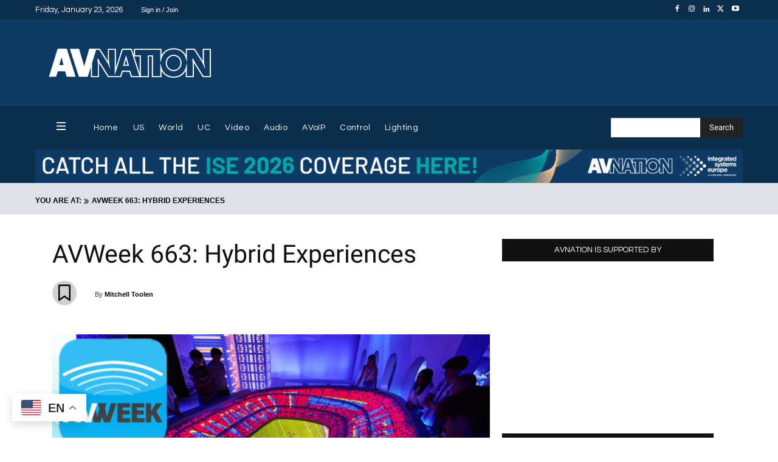

--- FILE ---
content_type: text/html; charset=UTF-8
request_url: https://www.avnation.tv/podcast/avweek-663-hybrid-experiences/
body_size: 123639
content:
<!doctype html >
<!--[if IE 8]>    <html class="ie8" lang="en"> <![endif]-->
<!--[if IE 9]>    <html class="ie9" lang="en"> <![endif]-->
<!--[if gt IE 8]><!--> <html lang="en-US"> <!--<![endif]-->
<head>
    <title>AVWeek 663: Hybrid Experiences - AVNation TV</title>
    <meta charset="UTF-8" />
    <meta name="viewport" content="width=device-width, initial-scale=1.0">
    <link rel="pingback" href="https://www.avnation.tv/xmlrpc.php" />
    
<!-- Author Meta Tags by Molongui Authorship, visit: https://wordpress.org/plugins/molongui-authorship/ -->
<meta name="author" content="Mitchell Toolen">
<!-- /Molongui Authorship -->

<meta name='robots' content='index, follow, max-image-preview:large, max-snippet:-1, max-video-preview:-1' />
<link rel="alternate" hreflang="en" href="https://www.avnation.tv/podcast/avweek-663-hybrid-experiences/" />
<link rel="alternate" hreflang="ar" href="https://www.avnation.tv/ar/podcast/avweek-663-hybrid-experiences/" />
<link rel="alternate" hreflang="zh-CN" href="https://www.avnation.tv/zh-CN/podcast/avweek-663-hybrid-experiences/" />
<link rel="alternate" hreflang="nl" href="https://www.avnation.tv/nl/podcast/avweek-663-hybrid-experiences/" />
<link rel="alternate" hreflang="fr" href="https://www.avnation.tv/fr/podcast/avweek-663-hybrid-experiences/" />
<link rel="alternate" hreflang="de" href="https://www.avnation.tv/de/podcast/avweek-663-hybrid-experiences/" />
<link rel="alternate" hreflang="it" href="https://www.avnation.tv/it/podcast/avweek-663-hybrid-experiences/" />
<link rel="alternate" hreflang="pt" href="https://www.avnation.tv/pt/podcast/avweek-663-hybrid-experiences/" />
<link rel="alternate" hreflang="ru" href="https://www.avnation.tv/ru/podcast/avweek-663-hybrid-experiences/" />
<link rel="alternate" hreflang="es" href="https://www.avnation.tv/es/podcast/avweek-663-hybrid-experiences/" />
<link rel="icon" type="image/png" href="https://www.avnation.tv/wp-content/uploads/2012/05/AVNATION-Idea1-300x300.png">
	<!-- This site is optimized with the Yoast SEO Premium plugin v26.8 (Yoast SEO v26.8) - https://yoast.com/product/yoast-seo-premium-wordpress/ -->
	<meta name="description" content="Crestron&#039;s role in the New York Giants&#039; Draft Room, the state of hybrid work, and creating unique experiences with AV solutions." />
	<link rel="canonical" href="https://www.avnation.tv/podcast/avweek-663-hybrid-experiences/" />
	<meta property="og:locale" content="en_US" />
	<meta property="og:type" content="article" />
	<meta property="og:title" content="AVWeek 663: Hybrid Experiences" />
	<meta property="og:description" content="Crestron&#039;s role in the New York Giants&#039; Draft Room, the state of hybrid work, and creating unique experiences with AV solutions." />
	<meta property="og:url" content="https://www.avnation.tv/podcast/avweek-663-hybrid-experiences/" />
	<meta property="og:site_name" content="AVNation TV" />
	<meta property="article:publisher" content="https://www.facebook.com/AVNation/" />
	<meta property="og:image" content="https://www.avnation.tv/wp-content/uploads/2024/05/avweek_663yt.jpg" />
	<meta property="og:image:width" content="1920" />
	<meta property="og:image:height" content="1080" />
	<meta property="og:image:type" content="image/jpeg" />
	<meta name="twitter:card" content="summary_large_image" />
	<meta name="twitter:site" content="@AVNationTV" />
	<meta name="twitter:label1" content="Est. reading time" />
	<meta name="twitter:data1" content="2 minutes" />
	<script type="application/ld+json" class="yoast-schema-graph">{"@context":"https://schema.org","@graph":[{"@type":"WebPage","@id":"https://www.avnation.tv/podcast/avweek-663-hybrid-experiences/","url":"https://www.avnation.tv/podcast/avweek-663-hybrid-experiences/","name":"AVWeek 663: Hybrid Experiences - AVNation TV","isPartOf":{"@id":"https://www.avnation.tv/#website"},"primaryImageOfPage":{"@id":"https://www.avnation.tv/podcast/avweek-663-hybrid-experiences/#primaryimage"},"image":{"@id":"https://www.avnation.tv/podcast/avweek-663-hybrid-experiences/#primaryimage"},"thumbnailUrl":"https://www.avnation.tv/wp-content/uploads/2024/05/avweek_663yt.jpg","datePublished":"2024-05-06T12:00:33+00:00","description":"Crestron's role in the New York Giants' Draft Room, the state of hybrid work, and creating unique experiences with AV solutions.","breadcrumb":{"@id":"https://www.avnation.tv/podcast/avweek-663-hybrid-experiences/#breadcrumb"},"inLanguage":"en-US","potentialAction":{"@type":"ListenAction","target":"https://www.avnation.tv/podcast/avweek-663-hybrid-experiences/#podcast_player_87599","object":{"@id":"https://www.avnation.tv/podcast/avweek-663-hybrid-experiences/#/schema/podcast"}},"mainEntityOfPage":"https://www.avnation.tv/podcast/avweek-663-hybrid-experiences/#/schema/podcast"},{"@type":"ImageObject","inLanguage":"en-US","@id":"https://www.avnation.tv/podcast/avweek-663-hybrid-experiences/#primaryimage","url":"https://www.avnation.tv/wp-content/uploads/2024/05/avweek_663yt.jpg","contentUrl":"https://www.avnation.tv/wp-content/uploads/2024/05/avweek_663yt.jpg","width":1920,"height":1080,"caption":"avweek_663"},{"@type":"BreadcrumbList","@id":"https://www.avnation.tv/podcast/avweek-663-hybrid-experiences/#breadcrumb","itemListElement":[{"@type":"ListItem","position":1,"name":"Home","item":"https://www.avnation.tv/"},{"@type":"ListItem","position":2,"name":"Episode","item":"https://www.avnation.tv/podcast/"},{"@type":"ListItem","position":3,"name":"AVWeek 663: Hybrid Experiences"}]},{"@type":"WebSite","@id":"https://www.avnation.tv/#website","url":"https://www.avnation.tv/","name":"AVNation TV","description":"The Network for the AudioVisual Industry","publisher":{"@id":"https://www.avnation.tv/#organization"},"potentialAction":[{"@type":"SearchAction","target":{"@type":"EntryPoint","urlTemplate":"https://www.avnation.tv/?s={search_term_string}"},"query-input":{"@type":"PropertyValueSpecification","valueRequired":true,"valueName":"search_term_string"}}],"inLanguage":"en-US"},{"@type":"Organization","@id":"https://www.avnation.tv/#organization","name":"AVNation","url":"https://www.avnation.tv/","logo":{"@type":"ImageObject","inLanguage":"en-US","@id":"https://www.avnation.tv/#/schema/logo/image/","url":"https://i0.wp.com/avnation.tv/wp-content/uploads/2020/07/avnation_logo_icon.png?fit=2451%2C2451&ssl=1","contentUrl":"https://i0.wp.com/avnation.tv/wp-content/uploads/2020/07/avnation_logo_icon.png?fit=2451%2C2451&ssl=1","width":2451,"height":2451,"caption":"AVNation"},"image":{"@id":"https://www.avnation.tv/#/schema/logo/image/"},"sameAs":["https://www.facebook.com/AVNation/","https://x.com/AVNationTV","https://www.instagram.com/avnationtv/","https://www.linkedin.com/company/avnation-tv/","https://www.youtube.com/user/AVNationTV/feed"]}]}</script>
	<!-- / Yoast SEO Premium plugin. -->


<link rel='dns-prefetch' href='//ajax.googleapis.com' />
<link rel='dns-prefetch' href='//stats.wp.com' />
<link rel='dns-prefetch' href='//use.fontawesome.com' />
<link rel='dns-prefetch' href='//www.googletagmanager.com' />
<link rel='preconnect' href='//c0.wp.com' />
<link rel="alternate" type="application/rss+xml" title="AVNation TV &raquo; Feed" href="https://www.avnation.tv/feed/" />
<link rel="alternate" type="application/rss+xml" title="AVNation TV &raquo; Comments Feed" href="https://www.avnation.tv/comments/feed/" />
<link rel="alternate" title="oEmbed (JSON)" type="application/json+oembed" href="https://www.avnation.tv/wp-json/oembed/1.0/embed?url=https%3A%2F%2Fwww.avnation.tv%2Fpodcast%2Favweek-663-hybrid-experiences%2F" />
<link rel="alternate" title="oEmbed (XML)" type="text/xml+oembed" href="https://www.avnation.tv/wp-json/oembed/1.0/embed?url=https%3A%2F%2Fwww.avnation.tv%2Fpodcast%2Favweek-663-hybrid-experiences%2F&#038;format=xml" />
<style id='wp-img-auto-sizes-contain-inline-css' type='text/css'>
img:is([sizes=auto i],[sizes^="auto," i]){contain-intrinsic-size:3000px 1500px}
/*# sourceURL=wp-img-auto-sizes-contain-inline-css */
</style>

<style id='wp-emoji-styles-inline-css' type='text/css'>

	img.wp-smiley, img.emoji {
		display: inline !important;
		border: none !important;
		box-shadow: none !important;
		height: 1em !important;
		width: 1em !important;
		margin: 0 0.07em !important;
		vertical-align: -0.1em !important;
		background: none !important;
		padding: 0 !important;
	}
/*# sourceURL=wp-emoji-styles-inline-css */
</style>
<link rel='stylesheet' id='wp-block-library-css' href='https://c0.wp.com/c/6.9/wp-includes/css/dist/block-library/style.min.css' type='text/css' media='all' />
<style id='global-styles-inline-css' type='text/css'>
:root{--wp--preset--aspect-ratio--square: 1;--wp--preset--aspect-ratio--4-3: 4/3;--wp--preset--aspect-ratio--3-4: 3/4;--wp--preset--aspect-ratio--3-2: 3/2;--wp--preset--aspect-ratio--2-3: 2/3;--wp--preset--aspect-ratio--16-9: 16/9;--wp--preset--aspect-ratio--9-16: 9/16;--wp--preset--color--black: #000000;--wp--preset--color--cyan-bluish-gray: #abb8c3;--wp--preset--color--white: #ffffff;--wp--preset--color--pale-pink: #f78da7;--wp--preset--color--vivid-red: #cf2e2e;--wp--preset--color--luminous-vivid-orange: #ff6900;--wp--preset--color--luminous-vivid-amber: #fcb900;--wp--preset--color--light-green-cyan: #7bdcb5;--wp--preset--color--vivid-green-cyan: #00d084;--wp--preset--color--pale-cyan-blue: #8ed1fc;--wp--preset--color--vivid-cyan-blue: #0693e3;--wp--preset--color--vivid-purple: #9b51e0;--wp--preset--gradient--vivid-cyan-blue-to-vivid-purple: linear-gradient(135deg,rgb(6,147,227) 0%,rgb(155,81,224) 100%);--wp--preset--gradient--light-green-cyan-to-vivid-green-cyan: linear-gradient(135deg,rgb(122,220,180) 0%,rgb(0,208,130) 100%);--wp--preset--gradient--luminous-vivid-amber-to-luminous-vivid-orange: linear-gradient(135deg,rgb(252,185,0) 0%,rgb(255,105,0) 100%);--wp--preset--gradient--luminous-vivid-orange-to-vivid-red: linear-gradient(135deg,rgb(255,105,0) 0%,rgb(207,46,46) 100%);--wp--preset--gradient--very-light-gray-to-cyan-bluish-gray: linear-gradient(135deg,rgb(238,238,238) 0%,rgb(169,184,195) 100%);--wp--preset--gradient--cool-to-warm-spectrum: linear-gradient(135deg,rgb(74,234,220) 0%,rgb(151,120,209) 20%,rgb(207,42,186) 40%,rgb(238,44,130) 60%,rgb(251,105,98) 80%,rgb(254,248,76) 100%);--wp--preset--gradient--blush-light-purple: linear-gradient(135deg,rgb(255,206,236) 0%,rgb(152,150,240) 100%);--wp--preset--gradient--blush-bordeaux: linear-gradient(135deg,rgb(254,205,165) 0%,rgb(254,45,45) 50%,rgb(107,0,62) 100%);--wp--preset--gradient--luminous-dusk: linear-gradient(135deg,rgb(255,203,112) 0%,rgb(199,81,192) 50%,rgb(65,88,208) 100%);--wp--preset--gradient--pale-ocean: linear-gradient(135deg,rgb(255,245,203) 0%,rgb(182,227,212) 50%,rgb(51,167,181) 100%);--wp--preset--gradient--electric-grass: linear-gradient(135deg,rgb(202,248,128) 0%,rgb(113,206,126) 100%);--wp--preset--gradient--midnight: linear-gradient(135deg,rgb(2,3,129) 0%,rgb(40,116,252) 100%);--wp--preset--font-size--small: 11px;--wp--preset--font-size--medium: 20px;--wp--preset--font-size--large: 32px;--wp--preset--font-size--x-large: 42px;--wp--preset--font-size--regular: 15px;--wp--preset--font-size--larger: 50px;--wp--preset--spacing--20: 0.44rem;--wp--preset--spacing--30: 0.67rem;--wp--preset--spacing--40: 1rem;--wp--preset--spacing--50: 1.5rem;--wp--preset--spacing--60: 2.25rem;--wp--preset--spacing--70: 3.38rem;--wp--preset--spacing--80: 5.06rem;--wp--preset--shadow--natural: 6px 6px 9px rgba(0, 0, 0, 0.2);--wp--preset--shadow--deep: 12px 12px 50px rgba(0, 0, 0, 0.4);--wp--preset--shadow--sharp: 6px 6px 0px rgba(0, 0, 0, 0.2);--wp--preset--shadow--outlined: 6px 6px 0px -3px rgb(255, 255, 255), 6px 6px rgb(0, 0, 0);--wp--preset--shadow--crisp: 6px 6px 0px rgb(0, 0, 0);}:where(.is-layout-flex){gap: 0.5em;}:where(.is-layout-grid){gap: 0.5em;}body .is-layout-flex{display: flex;}.is-layout-flex{flex-wrap: wrap;align-items: center;}.is-layout-flex > :is(*, div){margin: 0;}body .is-layout-grid{display: grid;}.is-layout-grid > :is(*, div){margin: 0;}:where(.wp-block-columns.is-layout-flex){gap: 2em;}:where(.wp-block-columns.is-layout-grid){gap: 2em;}:where(.wp-block-post-template.is-layout-flex){gap: 1.25em;}:where(.wp-block-post-template.is-layout-grid){gap: 1.25em;}.has-black-color{color: var(--wp--preset--color--black) !important;}.has-cyan-bluish-gray-color{color: var(--wp--preset--color--cyan-bluish-gray) !important;}.has-white-color{color: var(--wp--preset--color--white) !important;}.has-pale-pink-color{color: var(--wp--preset--color--pale-pink) !important;}.has-vivid-red-color{color: var(--wp--preset--color--vivid-red) !important;}.has-luminous-vivid-orange-color{color: var(--wp--preset--color--luminous-vivid-orange) !important;}.has-luminous-vivid-amber-color{color: var(--wp--preset--color--luminous-vivid-amber) !important;}.has-light-green-cyan-color{color: var(--wp--preset--color--light-green-cyan) !important;}.has-vivid-green-cyan-color{color: var(--wp--preset--color--vivid-green-cyan) !important;}.has-pale-cyan-blue-color{color: var(--wp--preset--color--pale-cyan-blue) !important;}.has-vivid-cyan-blue-color{color: var(--wp--preset--color--vivid-cyan-blue) !important;}.has-vivid-purple-color{color: var(--wp--preset--color--vivid-purple) !important;}.has-black-background-color{background-color: var(--wp--preset--color--black) !important;}.has-cyan-bluish-gray-background-color{background-color: var(--wp--preset--color--cyan-bluish-gray) !important;}.has-white-background-color{background-color: var(--wp--preset--color--white) !important;}.has-pale-pink-background-color{background-color: var(--wp--preset--color--pale-pink) !important;}.has-vivid-red-background-color{background-color: var(--wp--preset--color--vivid-red) !important;}.has-luminous-vivid-orange-background-color{background-color: var(--wp--preset--color--luminous-vivid-orange) !important;}.has-luminous-vivid-amber-background-color{background-color: var(--wp--preset--color--luminous-vivid-amber) !important;}.has-light-green-cyan-background-color{background-color: var(--wp--preset--color--light-green-cyan) !important;}.has-vivid-green-cyan-background-color{background-color: var(--wp--preset--color--vivid-green-cyan) !important;}.has-pale-cyan-blue-background-color{background-color: var(--wp--preset--color--pale-cyan-blue) !important;}.has-vivid-cyan-blue-background-color{background-color: var(--wp--preset--color--vivid-cyan-blue) !important;}.has-vivid-purple-background-color{background-color: var(--wp--preset--color--vivid-purple) !important;}.has-black-border-color{border-color: var(--wp--preset--color--black) !important;}.has-cyan-bluish-gray-border-color{border-color: var(--wp--preset--color--cyan-bluish-gray) !important;}.has-white-border-color{border-color: var(--wp--preset--color--white) !important;}.has-pale-pink-border-color{border-color: var(--wp--preset--color--pale-pink) !important;}.has-vivid-red-border-color{border-color: var(--wp--preset--color--vivid-red) !important;}.has-luminous-vivid-orange-border-color{border-color: var(--wp--preset--color--luminous-vivid-orange) !important;}.has-luminous-vivid-amber-border-color{border-color: var(--wp--preset--color--luminous-vivid-amber) !important;}.has-light-green-cyan-border-color{border-color: var(--wp--preset--color--light-green-cyan) !important;}.has-vivid-green-cyan-border-color{border-color: var(--wp--preset--color--vivid-green-cyan) !important;}.has-pale-cyan-blue-border-color{border-color: var(--wp--preset--color--pale-cyan-blue) !important;}.has-vivid-cyan-blue-border-color{border-color: var(--wp--preset--color--vivid-cyan-blue) !important;}.has-vivid-purple-border-color{border-color: var(--wp--preset--color--vivid-purple) !important;}.has-vivid-cyan-blue-to-vivid-purple-gradient-background{background: var(--wp--preset--gradient--vivid-cyan-blue-to-vivid-purple) !important;}.has-light-green-cyan-to-vivid-green-cyan-gradient-background{background: var(--wp--preset--gradient--light-green-cyan-to-vivid-green-cyan) !important;}.has-luminous-vivid-amber-to-luminous-vivid-orange-gradient-background{background: var(--wp--preset--gradient--luminous-vivid-amber-to-luminous-vivid-orange) !important;}.has-luminous-vivid-orange-to-vivid-red-gradient-background{background: var(--wp--preset--gradient--luminous-vivid-orange-to-vivid-red) !important;}.has-very-light-gray-to-cyan-bluish-gray-gradient-background{background: var(--wp--preset--gradient--very-light-gray-to-cyan-bluish-gray) !important;}.has-cool-to-warm-spectrum-gradient-background{background: var(--wp--preset--gradient--cool-to-warm-spectrum) !important;}.has-blush-light-purple-gradient-background{background: var(--wp--preset--gradient--blush-light-purple) !important;}.has-blush-bordeaux-gradient-background{background: var(--wp--preset--gradient--blush-bordeaux) !important;}.has-luminous-dusk-gradient-background{background: var(--wp--preset--gradient--luminous-dusk) !important;}.has-pale-ocean-gradient-background{background: var(--wp--preset--gradient--pale-ocean) !important;}.has-electric-grass-gradient-background{background: var(--wp--preset--gradient--electric-grass) !important;}.has-midnight-gradient-background{background: var(--wp--preset--gradient--midnight) !important;}.has-small-font-size{font-size: var(--wp--preset--font-size--small) !important;}.has-medium-font-size{font-size: var(--wp--preset--font-size--medium) !important;}.has-large-font-size{font-size: var(--wp--preset--font-size--large) !important;}.has-x-large-font-size{font-size: var(--wp--preset--font-size--x-large) !important;}
/*# sourceURL=global-styles-inline-css */
</style>

<style id='classic-theme-styles-inline-css' type='text/css'>
/*! This file is auto-generated */
.wp-block-button__link{color:#fff;background-color:#32373c;border-radius:9999px;box-shadow:none;text-decoration:none;padding:calc(.667em + 2px) calc(1.333em + 2px);font-size:1.125em}.wp-block-file__button{background:#32373c;color:#fff;text-decoration:none}
/*# sourceURL=/wp-includes/css/classic-themes.min.css */
</style>
<style id='font-awesome-svg-styles-default-inline-css' type='text/css'>
.svg-inline--fa {
  display: inline-block;
  height: 1em;
  overflow: visible;
  vertical-align: -.125em;
}
/*# sourceURL=font-awesome-svg-styles-default-inline-css */
</style>
<link rel='stylesheet' id='font-awesome-svg-styles-css' href='https://www.avnation.tv/wp-content/uploads/font-awesome/v6.4.0/css/svg-with-js.css' type='text/css' media='all' />
<style id='font-awesome-svg-styles-inline-css' type='text/css'>
   .wp-block-font-awesome-icon svg::before,
   .wp-rich-text-font-awesome-icon svg::before {content: unset;}
/*# sourceURL=font-awesome-svg-styles-inline-css */
</style>
<link rel='stylesheet' id='contact-form-7-css' href='https://www.avnation.tv/wp-content/plugins/contact-form-7/includes/css/styles.css?ver=6.1.4' type='text/css' media='all' />
<link rel='stylesheet' id='ditty-news-ticker-font-css' href='https://www.avnation.tv/wp-content/plugins/ditty-news-ticker/legacy/inc/static/libs/fontastic/styles.css?ver=3.1.63' type='text/css' media='all' />
<link rel='stylesheet' id='ditty-news-ticker-css' href='https://www.avnation.tv/wp-content/plugins/ditty-news-ticker/legacy/inc/static/css/style.css?ver=3.1.63' type='text/css' media='all' />
<link rel='stylesheet' id='ditty-displays-css' href='https://www.avnation.tv/wp-content/plugins/ditty-news-ticker/assets/build/dittyDisplays.css?ver=3.1.63' type='text/css' media='all' />
<link rel='stylesheet' id='ditty-fontawesome-css' href='https://www.avnation.tv/wp-content/plugins/ditty-news-ticker/includes/libs/fontawesome-6.4.0/css/all.css?ver=6.4.0' type='text/css' media='' />
<link rel='stylesheet' id='inline-spoilers-css-css' href='https://www.avnation.tv/wp-content/plugins/inline-spoilers/build/style-index.css?ver=2.1.0' type='text/css' media='all' />
<link rel='stylesheet' id='menu-image-css' href='https://www.avnation.tv/wp-content/plugins/menu-image/includes/css/menu-image.css?ver=3.13' type='text/css' media='all' />
<link rel='stylesheet' id='dashicons-css' href='https://c0.wp.com/c/6.9/wp-includes/css/dashicons.min.css' type='text/css' media='all' />
<link rel='stylesheet' id='ppress-frontend-css' href='https://www.avnation.tv/wp-content/plugins/wp-user-avatar/assets/css/frontend.min.css?ver=4.16.8' type='text/css' media='all' />
<link rel='stylesheet' id='ppress-flatpickr-css' href='https://www.avnation.tv/wp-content/plugins/wp-user-avatar/assets/flatpickr/flatpickr.min.css?ver=4.16.8' type='text/css' media='all' />
<link rel='stylesheet' id='ppress-select2-css' href='https://www.avnation.tv/wp-content/plugins/wp-user-avatar/assets/select2/select2.min.css?ver=6.9' type='text/css' media='all' />
<link rel='stylesheet' id='td-plugin-newsletter-css' href='https://www.avnation.tv/wp-content/plugins/td-newsletter/style.css?ver=12.7.4' type='text/css' media='all' />
<link rel='stylesheet' id='td-plugin-multi-purpose-css' href='https://www.avnation.tv/wp-content/plugins/td-composer/td-multi-purpose/style.css?ver=9c5a7338c90cbd82cb580e34cffb127f' type='text/css' media='all' />
<link rel='stylesheet' id='google-fonts-style-css' href='//www.avnation.tv/wp-content/uploads/sgf-css/font-2b0f9d54960ba77a71e23ddab476616d.css' type='text/css' media='all' />
<link rel='stylesheet' id='font-awesome-official-css' href='https://use.fontawesome.com/releases/v6.4.0/css/all.css' type='text/css' media='all' integrity="sha384-iw3OoTErCYJJB9mCa8LNS2hbsQ7M3C0EpIsO/H5+EGAkPGc6rk+V8i04oW/K5xq0" crossorigin="anonymous" />
<link rel='stylesheet' id='taxopress-frontend-css-css' href='https://www.avnation.tv/wp-content/plugins/simple-tags/assets/frontend/css/frontend.css?ver=3.43.0' type='text/css' media='all' />
<link rel='stylesheet' id='tds-front-css' href='https://www.avnation.tv/wp-content/plugins/td-subscription/assets/css/tds-front.css?ver=1.7.4' type='text/css' media='all' />
<link rel='stylesheet' id='open_iconic-css' href='https://www.avnation.tv/wp-content/plugins/td-composer/assets/fonts/open-iconic/open-iconic.css?ver=9c5a7338c90cbd82cb580e34cffb127f' type='text/css' media='all' />
<link rel='stylesheet' id='font_awesome-css' href='https://www.avnation.tv/wp-content/plugins/td-composer/assets/fonts/font-awesome/font-awesome.css?ver=9c5a7338c90cbd82cb580e34cffb127f' type='text/css' media='all' />
<link rel='stylesheet' id='td-theme-css' href='https://www.avnation.tv/wp-content/themes/Newspaper/style.css?ver=12.7.4' type='text/css' media='all' />
<style id='td-theme-inline-css' type='text/css'>@media (max-width:767px){.td-header-desktop-wrap{display:none}}@media (min-width:767px){.td-header-mobile-wrap{display:none}}</style>
<link rel='stylesheet' id='td-legacy-framework-front-style-css' href='https://www.avnation.tv/wp-content/plugins/td-composer/legacy/Newspaper/assets/css/td_legacy_main.css?ver=9c5a7338c90cbd82cb580e34cffb127f' type='text/css' media='all' />
<link rel='stylesheet' id='td-standard-pack-framework-front-style-css' href='https://www.avnation.tv/wp-content/plugins/td-standard-pack/Newspaper/assets/css/td_standard_pack_main.css?ver=1314111a2e147bac488ccdd97e4704ff' type='text/css' media='all' />
<link rel='stylesheet' id='tdb_style_cloud_templates_front-css' href='https://www.avnation.tv/wp-content/plugins/td-cloud-library/assets/css/tdb_main.css?ver=496e217dc78570a2932146e73f7c4a14' type='text/css' media='all' />
<link rel='stylesheet' id='font-awesome-official-v4shim-css' href='https://use.fontawesome.com/releases/v6.4.0/css/v4-shims.css' type='text/css' media='all' integrity="sha384-TjXU13dTMPo+5ZlOUI1IGXvpmajjoetPqbUJqTx+uZ1bGwylKHNEItuVe/mg/H6l" crossorigin="anonymous" />
<script type="text/javascript" src="https://c0.wp.com/c/6.9/wp-includes/js/jquery/jquery.min.js" id="jquery-core-js"></script>
<script type="text/javascript" src="https://c0.wp.com/c/6.9/wp-includes/js/jquery/jquery-migrate.min.js" id="jquery-migrate-js"></script>
<script type="text/javascript" src="https://www.avnation.tv/wp-content/plugins/wp-user-avatar/assets/flatpickr/flatpickr.min.js?ver=4.16.8" id="ppress-flatpickr-js"></script>
<script type="text/javascript" src="https://www.avnation.tv/wp-content/plugins/wp-user-avatar/assets/select2/select2.min.js?ver=4.16.8" id="ppress-select2-js"></script>
<script type="text/javascript" src="https://www.avnation.tv/wp-content/plugins/simple-tags/assets/frontend/js/frontend.js?ver=3.43.0" id="taxopress-frontend-js-js"></script>
<link rel="https://api.w.org/" href="https://www.avnation.tv/wp-json/" /><link rel="alternate" title="JSON" type="application/json" href="https://www.avnation.tv/wp-json/wp/v2/podcast/87599" /><link rel="EditURI" type="application/rsd+xml" title="RSD" href="https://www.avnation.tv/xmlrpc.php?rsd" />
<link rel='shortlink' href='https://www.avnation.tv/?p=87599' />

		<!-- GA Google Analytics @ https://m0n.co/ga -->
		<script>
			(function(i,s,o,g,r,a,m){i['GoogleAnalyticsObject']=r;i[r]=i[r]||function(){
			(i[r].q=i[r].q||[]).push(arguments)},i[r].l=1*new Date();a=s.createElement(o),
			m=s.getElementsByTagName(o)[0];a.async=1;a.src=g;m.parentNode.insertBefore(a,m)
			})(window,document,'script','https://www.google-analytics.com/analytics.js','ga');
			ga('create', 'UA-25249631-1', 'auto');
			ga('require', 'displayfeatures');
			ga('require', 'linkid');
			ga('set', 'forceSSL', true);
			ga('send', 'pageview');
		</script>

	<!-- Google Tag Manager -->
<script>(function(w,d,s,l,i){w[l]=w[l]||[];w[l].push({'gtm.start':
new Date().getTime(),event:'gtm.js'});var f=d.getElementsByTagName(s)[0],
j=d.createElement(s),dl=l!='dataLayer'?'&l='+l:'';j.async=true;j.src=
'https://www.googletagmanager.com/gtm.js?id='+i+dl;f.parentNode.insertBefore(j,f);
})(window,document,'script','dataLayer','GTM-WCWP78L');</script>
<!-- End Google Tag Manager -->
<meta name="generator" content="Site Kit by Google 1.170.0" />		<script type="text/javascript">
				(function(c,l,a,r,i,t,y){
					c[a]=c[a]||function(){(c[a].q=c[a].q||[]).push(arguments)};t=l.createElement(r);t.async=1;
					t.src="https://www.clarity.ms/tag/"+i+"?ref=wordpress";y=l.getElementsByTagName(r)[0];y.parentNode.insertBefore(t,y);
				})(window, document, "clarity", "script", "orfadw6tnm");
		</script>
		
<link rel="alternate" type="application/rss+xml" title="Podcast RSS feed" href="https://www.avnation.tv/feed/podcast" />

	<style>img#wpstats{display:none}</style>
		
		<script>
		(function(h,o,t,j,a,r){
			h.hj=h.hj||function(){(h.hj.q=h.hj.q||[]).push(arguments)};
			h._hjSettings={hjid:3673576,hjsv:5};
			a=o.getElementsByTagName('head')[0];
			r=o.createElement('script');r.async=1;
			r.src=t+h._hjSettings.hjid+j+h._hjSettings.hjsv;
			a.appendChild(r);
		})(window,document,'//static.hotjar.com/c/hotjar-','.js?sv=');
		</script>
		            <style>
                .molongui-disabled-link
                {
                    border-bottom: none !important;
                    text-decoration: none !important;
                    color: inherit !important;
                    cursor: inherit !important;
                }
                .molongui-disabled-link:hover,
                .molongui-disabled-link:hover span
                {
                    border-bottom: none !important;
                    text-decoration: none !important;
                    color: inherit !important;
                    cursor: inherit !important;
                }
            </style>
                <script>
        window.tdb_global_vars = {"wpRestUrl":"https:\/\/www.avnation.tv\/wp-json\/","permalinkStructure":"\/%year%\/%monthnum%\/%day%\/%postname%\/"};
        window.tdb_p_autoload_vars = {"isAjax":false,"isAdminBarShowing":false,"autoloadStatus":"off","origPostEditUrl":null};
    </script>
    
    <style id="tdb-global-colors">:root{--chained-news-white:#FFFFFF;--chained-news-black:black;--chained-news-blue:#2f6697;--chained-news-gray:rgb(229,229,229);--chained-news-separator:rgb(117,117,117);--downtown-accent:#EDB500;--downtown-accent-light:#ffd13a;--downtown-accent-titles:#444444;--downtown-menu-bg:#01175e;--downtown-menu-bg-light:#0a2472;--military-news-accent:#ef6421;--military-news-bg-1:#1f1f11;--military-news-bg-2:#33351E;--military-news-bg-3:#505331;--today-news-dark-bg:#000000;--today-news-accent:#CE0000;--today-news-white:#FFFFFF;--today-news-white-transparent:rgba(255,255,255,0.75);--today-news-white-transparent2:rgba(255,255,255,0.1);--today-news-dark-gray:#222222;--today-news-light-gray:#d8d8d8;--custom-accent-1:#34a86e;--custom-accent-2:#2fc48d;--custom-accent-3:#000000;--crypto-gaming-pro-accent:#2081e2;--crypto-gaming-pro-lighter-bg:#131313;--crypto-gaming-pro-light-gray-text:#afafaf;--crypto-gaming-pro-dark-gray-text:#757777;--crypto-gaming-pro-white:#FFFFFF;--blck-custom-color-1:#052c54;--blck-custom-color-2:#f83aff;--blck-custom-color-3:#7c89a0;--blck-custom-color-4:#5325ea;--compass-bg:#0b0c0c;--compass-dark1:#151717;--compass-dark2:#202323;--compass-dark3:#353939;--compass-grey:#5d6363;--compass-offwhite:#d2d2d2;--compass-white:#FFFFFF;--compass-primary:#5DE6E7;--compass-accent:#0da3ac;--cs-bg-grey:#f8f5f4;--cs-shadow:#e8e8e8;--cs-black:#0d1f2d;--cs-red:#FF9334;--cs-blue:#2639e2;--cs-dark-blue:#1a28a3;--cs-grey:#e0dcd4;--cs-white:#FFFFFF;--cs-text-grey:#A7AFB5;--cs-bg-grey2:#F9F9F9;--cs-light-blue:#569DFF;--cs-text-dark-grey:#787E84;--metro-blue:#2579E8;--metro-blue-acc:#509CFF;--metro-red:#E83030;--metro-exclusive:#1DCA95;--reel-news-white:#FFFFFF;--reel-news-black:#000000;--reel-news-accent:#312DA1;--reel-news-light-grey:#919191;--reel-news-black-transparent:rgba(0,0,0,0.85);--reel-news-red:#ff0000;--reel-news-dark-gray:#313131;--reel-news-transparent:rgba(255,255,255,0.55);--tt-accent-color:#E4A41E;--tt-hover:#504BDC;--tt-gray-dark:#777777;--tt-extra-color:#f4f4f4;--tt-primary-color:#000000;--dark:#0c0824;--accent:#EEB44A;--sep-dark:#2A2546;--violet:#201D48;--white-transparent:rgba(255,255,255,0.6);--white-transparent-2:rgba(255,255,255,0.8);--violet-2:#191639;--grey:#595A6C;--grey-2:#CACAD7;--grey-3:#F0F0F0;--grey-4:#E1E1EA;--violet-transparent:rgba(34,27,94,0.03);--accent-2:#D33B77;--grey-5:#84859E;--grey-6:#F5F5F5;--job-hunt-grey:#F3F3F3;--job-hunt-accent:#2623D3;--job-hunt-white:#FFFFFF;--job-hunt-black:#000000;--job-hunt-sep:#DADFE7;--job-hunt-shadow:rgba(16,24,40,0.05);--job-hunt-sep-light:#EAEDF1;--job-hunt-light-text:#697586;--job-hunt-sep-dark:#B4BFCA;--job-hunt-darker-text:#494F5C;--job-hunt-accent-transparent:rgba(38,35,211,0.1);--job-hunt-shadow-darker:rgba(16,24,40,0.3);--nft-custom-color-1:#333333;--nft-custom-color-2:#aaaaaa;--eastcoastcheck-primary:#ffc03a;--eastcoastcheck-accent:#d2930b;--eastcoastcheck-black:#131d23;--eastcoastcheck-darkgrey:#4D5860;--eastcoastcheck-bluegrey:#abb8c0;--eastcoastcheck-grey:#e6eaed;--eastcoastcheck-lightgrey:#FBFBFB;--eastcoastcheck-white:#FFFFFF;--eastcoastcheck-bluegrey2:#5d7e93;--doc-custom-color-1:#3A454E;--doc-custom-color-2:#2CC8B3;--doc-custom-color-3:#9BA1A8;--doc-custom-color-4:#EFF3F4;--doc-custom-color-5:#F7F9F9;--mm-custom-color-4:#e53063;--mm-custom-color-5:#f7f9f9;--mm-custom-color-1:#0E223B;--mm-custom-color-2:#d62264;--mm-custom-color-3:#808893}</style>

    
	            <style id="tdb-global-fonts">
                
:root{--downtown-serif-font:Zilla Slab;--downtown-sans-serif-font:Red Hat Display;--today_news_default:Montserrat;--global-1:Space Grotesk;--global-2:Red Hat Display;--compass-global1:Questrial;--sans-serif:Questrial;--tt-secondary:Merriweather;--tt-extra:Red Hat Display;--tt-primary-font:Epilogue;--general:Karla;--eastcoast-global:Questrial;--eastcoast-accent:Smooch;--doc-global-font-1:Questrial;}
            </style>
            
<!-- JS generated by theme -->

<script type="text/javascript" id="td-generated-header-js">
    
    

	    var tdBlocksArray = []; //here we store all the items for the current page

	    // td_block class - each ajax block uses a object of this class for requests
	    function tdBlock() {
		    this.id = '';
		    this.block_type = 1; //block type id (1-234 etc)
		    this.atts = '';
		    this.td_column_number = '';
		    this.td_current_page = 1; //
		    this.post_count = 0; //from wp
		    this.found_posts = 0; //from wp
		    this.max_num_pages = 0; //from wp
		    this.td_filter_value = ''; //current live filter value
		    this.is_ajax_running = false;
		    this.td_user_action = ''; // load more or infinite loader (used by the animation)
		    this.header_color = '';
		    this.ajax_pagination_infinite_stop = ''; //show load more at page x
	    }

        // td_js_generator - mini detector
        ( function () {
            var htmlTag = document.getElementsByTagName("html")[0];

	        if ( navigator.userAgent.indexOf("MSIE 10.0") > -1 ) {
                htmlTag.className += ' ie10';
            }

            if ( !!navigator.userAgent.match(/Trident.*rv\:11\./) ) {
                htmlTag.className += ' ie11';
            }

	        if ( navigator.userAgent.indexOf("Edge") > -1 ) {
                htmlTag.className += ' ieEdge';
            }

            if ( /(iPad|iPhone|iPod)/g.test(navigator.userAgent) ) {
                htmlTag.className += ' td-md-is-ios';
            }

            var user_agent = navigator.userAgent.toLowerCase();
            if ( user_agent.indexOf("android") > -1 ) {
                htmlTag.className += ' td-md-is-android';
            }

            if ( -1 !== navigator.userAgent.indexOf('Mac OS X')  ) {
                htmlTag.className += ' td-md-is-os-x';
            }

            if ( /chrom(e|ium)/.test(navigator.userAgent.toLowerCase()) ) {
               htmlTag.className += ' td-md-is-chrome';
            }

            if ( -1 !== navigator.userAgent.indexOf('Firefox') ) {
                htmlTag.className += ' td-md-is-firefox';
            }

            if ( -1 !== navigator.userAgent.indexOf('Safari') && -1 === navigator.userAgent.indexOf('Chrome') ) {
                htmlTag.className += ' td-md-is-safari';
            }

            if( -1 !== navigator.userAgent.indexOf('IEMobile') ){
                htmlTag.className += ' td-md-is-iemobile';
            }

        })();

        var tdLocalCache = {};

        ( function () {
            "use strict";

            tdLocalCache = {
                data: {},
                remove: function (resource_id) {
                    delete tdLocalCache.data[resource_id];
                },
                exist: function (resource_id) {
                    return tdLocalCache.data.hasOwnProperty(resource_id) && tdLocalCache.data[resource_id] !== null;
                },
                get: function (resource_id) {
                    return tdLocalCache.data[resource_id];
                },
                set: function (resource_id, cachedData) {
                    tdLocalCache.remove(resource_id);
                    tdLocalCache.data[resource_id] = cachedData;
                }
            };
        })();

    
    
var td_viewport_interval_list=[{"limitBottom":767,"sidebarWidth":228},{"limitBottom":1018,"sidebarWidth":300},{"limitBottom":1140,"sidebarWidth":324}];
var tds_general_modal_image="yes";
var tds_show_more_info="Show more info";
var tds_show_less_info="Show less info";
var tdc_is_installed="yes";
var tdc_domain_active=false;
var td_ajax_url="https:\/\/www.avnation.tv\/wp-admin\/admin-ajax.php?td_theme_name=Newspaper&v=12.7.4";
var td_get_template_directory_uri="https:\/\/www.avnation.tv\/wp-content\/plugins\/td-composer\/legacy\/common";
var tds_snap_menu="";
var tds_logo_on_sticky="";
var tds_header_style="3";
var td_please_wait="Please wait...";
var td_email_user_pass_incorrect="User or password incorrect!";
var td_email_user_incorrect="Email or username incorrect!";
var td_email_incorrect="Email incorrect!";
var td_user_incorrect="Username incorrect!";
var td_email_user_empty="Email or username empty!";
var td_pass_empty="Pass empty!";
var td_pass_pattern_incorrect="Invalid Pass Pattern!";
var td_retype_pass_incorrect="Retyped Pass incorrect!";
var tds_more_articles_on_post_enable="";
var tds_more_articles_on_post_time_to_wait="";
var tds_more_articles_on_post_pages_distance_from_top=0;
var tds_captcha="";
var tds_theme_color_site_wide="#4db2ec";
var tds_smart_sidebar="";
var tdThemeName="Newspaper";
var tdThemeNameWl="Newspaper";
var td_magnific_popup_translation_tPrev="Previous (Left arrow key)";
var td_magnific_popup_translation_tNext="Next (Right arrow key)";
var td_magnific_popup_translation_tCounter="%curr% of %total%";
var td_magnific_popup_translation_ajax_tError="The content from %url% could not be loaded.";
var td_magnific_popup_translation_image_tError="The image #%curr% could not be loaded.";
var tdBlockNonce="1980f9b636";
var tdMobileMenu="enabled";
var tdMobileSearch="enabled";
var tdDateNamesI18n={"month_names":["January","February","March","April","May","June","July","August","September","October","November","December"],"month_names_short":["Jan","Feb","Mar","Apr","May","Jun","Jul","Aug","Sep","Oct","Nov","Dec"],"day_names":["Sunday","Monday","Tuesday","Wednesday","Thursday","Friday","Saturday"],"day_names_short":["Sun","Mon","Tue","Wed","Thu","Fri","Sat"]};
var td_reset_pass_empty="Please enter a new password before proceeding.";
var td_reset_pass_confirm_empty="Please confirm the new password before proceeding.";
var td_reset_pass_not_matching="Please make sure that the passwords match.";
var tdb_modal_confirm="Save";
var tdb_modal_cancel="Cancel";
var tdb_modal_confirm_alt="Yes";
var tdb_modal_cancel_alt="No";
var td_deploy_mode="deploy";
var td_ad_background_click_link="";
var td_ad_background_click_target="";
</script>


<!-- Header style compiled by theme -->

<style>@font-face{font-family:"font";src:local("font"),url("Century Gothic") format("woff");font-display:swap}.td_module_wrap .td-image-wrap:before{content:'';position:absolute;top:0;left:0;width:100%;height:100%;background-image:url(https://www.avnation.tv/wp-content/uploads/2024/01/avnation_logo_icon-600x600-1.png);background-repeat:no-repeat;background-size:cover;background-position:center;z-index:-1}ul.sf-menu>.menu-item>a{font-family:Questrial}.sf-menu ul .menu-item a{font-family:Questrial}.td-header-wrap .td-logo-text-container .td-logo-text{font-family:Questrial}.td-header-wrap .td-logo-text-container .td-tagline-text{font-family:Questrial}.td-page-title,.td-category-title-holder .td-page-title{font-family:Questrial}.td-page-content p,.td-page-content li,.td-page-content .td_block_text_with_title,.wpb_text_column p{font-family:Questrial}.td-page-content h1,.wpb_text_column h1{font-family:Questrial}.td-page-content h2,.wpb_text_column h2{font-family:Questrial}.td-page-content h3,.wpb_text_column h3{font-family:Questrial}.td-page-content h4,.wpb_text_column h4{font-family:Questrial}.td-page-content h5,.wpb_text_column h5{font-family:Questrial}.td-page-content h6,.wpb_text_column h6{font-family:Questrial}body,p{font-family:Questrial}#bbpress-forums .bbp-header .bbp-forums,#bbpress-forums .bbp-header .bbp-topics,#bbpress-forums .bbp-header{font-family:Questrial}#bbpress-forums .hentry .bbp-forum-title,#bbpress-forums .hentry .bbp-topic-permalink{font-family:Questrial}.white-popup-block,.white-popup-block .wpb_button{font-family:Questrial}.td-loader-gif::before{content:'';width:100%;height:100%;position:absolute;top:0;left:0;background-image:url('https://www.avnation.tv/wp-content/uploads/2021/11/AVNation-2021-readers-choice-logo-e1638199544929.png');background-size:contain;animation:pulse 0.8s infinite;transition:none!important;background-repeat:no-repeat;background-position:center center}@keyframes pulse{0%{opacity:0.6}50%{opacity:1.0}100%{opacity:0.6}}.td-lb-box{display:none!important}.td-scroll-up[data-style='style2'] .td-scroll-up-tooltip{background-color:#0d3b66}.td-scroll-up[data-style='style2'] .td-scroll-up-tt-arrow,.td-scroll-up[data-style='style2'] .td-scroll-up-arrow{fill:#0d3b66}.td-scroll-up[data-style='style2'] .td-scroll-up-progress-circle path{stroke:#0d3b66}:root{--td_login_gradient_one:rgba(0,69,130,0.8);--td_login_gradient_two:rgba(38,134,146,0.8)}@font-face{font-family:"font";src:local("font"),url("Century Gothic") format("woff");font-display:swap}ul.sf-menu>.td-menu-item>a,.td-theme-wrap .td-header-menu-social{font-family:Questrial}.sf-menu ul .td-menu-item a{font-family:Questrial}.td-theme-wrap .header-search-wrap .td-drop-down-search .btn:hover,.td-theme-wrap .td-aj-search-results .td_module_wrap:hover .entry-title a,.td-theme-wrap .header-search-wrap .result-msg a:hover{color:#0066bf!important}.td-banner-wrap-full,.td-header-style-11 .td-logo-wrap-full{background-color:#0d3b66}.td-header-style-11 .td-logo-wrap-full{border-bottom:0}@media (min-width:1019px){.td-header-style-2 .td-header-sp-recs,.td-header-style-5 .td-a-rec-id-header>div,.td-header-style-5 .td-g-rec-id-header>.adsbygoogle,.td-header-style-6 .td-a-rec-id-header>div,.td-header-style-6 .td-g-rec-id-header>.adsbygoogle,.td-header-style-7 .td-a-rec-id-header>div,.td-header-style-7 .td-g-rec-id-header>.adsbygoogle,.td-header-style-8 .td-a-rec-id-header>div,.td-header-style-8 .td-g-rec-id-header>.adsbygoogle,.td-header-style-12 .td-a-rec-id-header>div,.td-header-style-12 .td-g-rec-id-header>.adsbygoogle{margin-bottom:24px!important}}@media (min-width:768px) and (max-width:1018px){.td-header-style-2 .td-header-sp-recs,.td-header-style-5 .td-a-rec-id-header>div,.td-header-style-5 .td-g-rec-id-header>.adsbygoogle,.td-header-style-6 .td-a-rec-id-header>div,.td-header-style-6 .td-g-rec-id-header>.adsbygoogle,.td-header-style-7 .td-a-rec-id-header>div,.td-header-style-7 .td-g-rec-id-header>.adsbygoogle,.td-header-style-8 .td-a-rec-id-header>div,.td-header-style-8 .td-g-rec-id-header>.adsbygoogle,.td-header-style-12 .td-a-rec-id-header>div,.td-header-style-12 .td-g-rec-id-header>.adsbygoogle{margin-bottom:14px!important}}.td-header-wrap .td-logo-text-container .td-tagline-text{color:#000000}.td-footer-wrapper,.td-footer-wrapper .td_block_template_7 .td-block-title>*,.td-footer-wrapper .td_block_template_17 .td-block-title,.td-footer-wrapper .td-block-title-wrap .td-wrapper-pulldown-filter{background-color:#0d3b66}.td-footer-wrapper .footer-social-wrap i.td-icon-font:hover{color:#4a9ee2}.td-sub-footer-container{background-color:#0d3b66}.block-title>span,.block-title>a,.widgettitle,body .td-trending-now-title,.wpb_tabs li a,.vc_tta-container .vc_tta-color-grey.vc_tta-tabs-position-top.vc_tta-style-classic .vc_tta-tabs-container .vc_tta-tab>a,.td-theme-wrap .td-related-title a,.woocommerce div.product .woocommerce-tabs ul.tabs li a,.woocommerce .product .products h2:not(.woocommerce-loop-product__title),.td-theme-wrap .td-block-title{font-family:Questrial}.td_module_wrap .td-post-author-name a{font-family:Questrial}.td-post-date .entry-date{font-family:Questrial}.td-module-comments a,.td-post-views span,.td-post-comments a{font-family:Questrial}.td-big-grid-meta .td-post-category,.td_module_wrap .td-post-category,.td-module-image .td-post-category{font-family:Questrial}.top-header-menu>li>a,.td-weather-top-widget .td-weather-now .td-big-degrees,.td-weather-top-widget .td-weather-header .td-weather-city,.td-header-sp-top-menu .td_data_time{font-family:Questrial}.top-header-menu .menu-item-has-children li a{font-family:Questrial}.td_mod_mega_menu .item-details a{font-family:Questrial}.td_mega_menu_sub_cats .block-mega-child-cats a{font-family:Questrial}.td-subcat-filter .td-subcat-dropdown a,.td-subcat-filter .td-subcat-list a,.td-subcat-filter .td-subcat-dropdown span{font-family:Questrial}.td-excerpt,.td_module_14 .td-excerpt{font-family:Questrial}.td_module_wrap .td-module-title{font-family:Questrial}.td_module_1 .td-module-title{font-family:Questrial}.td_module_2 .td-module-title{font-family:Questrial}.td_module_3 .td-module-title{font-family:Questrial}.td_module_4 .td-module-title{font-family:Questrial}.td_module_5 .td-module-title{font-family:Questrial}.td_module_6 .td-module-title{font-family:Questrial}.td_module_7 .td-module-title{font-family:Questrial}.td_module_8 .td-module-title{font-family:Questrial}.td_module_9 .td-module-title{font-family:Questrial}.td_module_10 .td-module-title{font-family:Questrial}.td_module_11 .td-module-title{font-family:Questrial}.td_module_12 .td-module-title{font-family:Questrial}.td_module_13 .td-module-title{font-family:Questrial}.td_module_14 .td-module-title{font-family:Questrial}.td_module_15 .entry-title{font-family:Questrial}.td_module_16 .td-module-title{font-family:Questrial}.td_module_17 .td-module-title{font-family:Questrial}.td_module_18 .td-module-title{font-family:Questrial}.td_module_19 .td-module-title{font-family:Questrial}.td_block_trending_now .entry-title,.td-theme-slider .td-module-title,.td-big-grid-post .entry-title{font-family:Questrial}.footer-text-wrap{font-family:Questrial}.td-sub-footer-copy{font-family:Questrial}.td-sub-footer-menu ul li a{font-family:Questrial}.entry-crumbs a,.entry-crumbs span,#bbpress-forums .bbp-breadcrumb a,#bbpress-forums .bbp-breadcrumb .bbp-breadcrumb-current{font-family:Questrial}.td-trending-now-display-area .entry-title{font-family:Questrial}.page-nav a,.page-nav span{font-family:Questrial}#td-outer-wrap span.dropcap,#td-outer-wrap p.has-drop-cap:not(:focus)::first-letter{font-family:Questrial}.widget_archive a,.widget_calendar,.widget_categories a,.widget_nav_menu a,.widget_meta a,.widget_pages a,.widget_recent_comments a,.widget_recent_entries a,.widget_text .textwidget,.widget_tag_cloud a,.widget_search input,.woocommerce .product-categories a,.widget_display_forums a,.widget_display_replies a,.widget_display_topics a,.widget_display_views a,.widget_display_stats{font-family:Questrial}input[type="submit"],.td-read-more a,.vc_btn,.woocommerce a.button,.woocommerce button.button,.woocommerce #respond input#submit{font-family:Questrial}.woocommerce .product a .woocommerce-loop-product__title,.woocommerce .widget.woocommerce .product_list_widget a,.woocommerce-cart .woocommerce .product-name a{font-family:Questrial}.woocommerce .product .summary .product_title{font-family:Questrial}.category .td-category a{font-family:Questrial}@font-face{font-family:"font";src:local("font"),url("Century Gothic") format("woff");font-display:swap}.td_module_wrap .td-image-wrap:before{content:'';position:absolute;top:0;left:0;width:100%;height:100%;background-image:url(https://www.avnation.tv/wp-content/uploads/2024/01/avnation_logo_icon-600x600-1.png);background-repeat:no-repeat;background-size:cover;background-position:center;z-index:-1}ul.sf-menu>.menu-item>a{font-family:Questrial}.sf-menu ul .menu-item a{font-family:Questrial}.td-header-wrap .td-logo-text-container .td-logo-text{font-family:Questrial}.td-header-wrap .td-logo-text-container .td-tagline-text{font-family:Questrial}.td-page-title,.td-category-title-holder .td-page-title{font-family:Questrial}.td-page-content p,.td-page-content li,.td-page-content .td_block_text_with_title,.wpb_text_column p{font-family:Questrial}.td-page-content h1,.wpb_text_column h1{font-family:Questrial}.td-page-content h2,.wpb_text_column h2{font-family:Questrial}.td-page-content h3,.wpb_text_column h3{font-family:Questrial}.td-page-content h4,.wpb_text_column h4{font-family:Questrial}.td-page-content h5,.wpb_text_column h5{font-family:Questrial}.td-page-content h6,.wpb_text_column h6{font-family:Questrial}body,p{font-family:Questrial}#bbpress-forums .bbp-header .bbp-forums,#bbpress-forums .bbp-header .bbp-topics,#bbpress-forums .bbp-header{font-family:Questrial}#bbpress-forums .hentry .bbp-forum-title,#bbpress-forums .hentry .bbp-topic-permalink{font-family:Questrial}.white-popup-block,.white-popup-block .wpb_button{font-family:Questrial}.td-loader-gif::before{content:'';width:100%;height:100%;position:absolute;top:0;left:0;background-image:url('https://www.avnation.tv/wp-content/uploads/2021/11/AVNation-2021-readers-choice-logo-e1638199544929.png');background-size:contain;animation:pulse 0.8s infinite;transition:none!important;background-repeat:no-repeat;background-position:center center}@keyframes pulse{0%{opacity:0.6}50%{opacity:1.0}100%{opacity:0.6}}.td-lb-box{display:none!important}.td-scroll-up[data-style='style2'] .td-scroll-up-tooltip{background-color:#0d3b66}.td-scroll-up[data-style='style2'] .td-scroll-up-tt-arrow,.td-scroll-up[data-style='style2'] .td-scroll-up-arrow{fill:#0d3b66}.td-scroll-up[data-style='style2'] .td-scroll-up-progress-circle path{stroke:#0d3b66}:root{--td_login_gradient_one:rgba(0,69,130,0.8);--td_login_gradient_two:rgba(38,134,146,0.8)}@font-face{font-family:"font";src:local("font"),url("Century Gothic") format("woff");font-display:swap}ul.sf-menu>.td-menu-item>a,.td-theme-wrap .td-header-menu-social{font-family:Questrial}.sf-menu ul .td-menu-item a{font-family:Questrial}.td-theme-wrap .header-search-wrap .td-drop-down-search .btn:hover,.td-theme-wrap .td-aj-search-results .td_module_wrap:hover .entry-title a,.td-theme-wrap .header-search-wrap .result-msg a:hover{color:#0066bf!important}.td-banner-wrap-full,.td-header-style-11 .td-logo-wrap-full{background-color:#0d3b66}.td-header-style-11 .td-logo-wrap-full{border-bottom:0}@media (min-width:1019px){.td-header-style-2 .td-header-sp-recs,.td-header-style-5 .td-a-rec-id-header>div,.td-header-style-5 .td-g-rec-id-header>.adsbygoogle,.td-header-style-6 .td-a-rec-id-header>div,.td-header-style-6 .td-g-rec-id-header>.adsbygoogle,.td-header-style-7 .td-a-rec-id-header>div,.td-header-style-7 .td-g-rec-id-header>.adsbygoogle,.td-header-style-8 .td-a-rec-id-header>div,.td-header-style-8 .td-g-rec-id-header>.adsbygoogle,.td-header-style-12 .td-a-rec-id-header>div,.td-header-style-12 .td-g-rec-id-header>.adsbygoogle{margin-bottom:24px!important}}@media (min-width:768px) and (max-width:1018px){.td-header-style-2 .td-header-sp-recs,.td-header-style-5 .td-a-rec-id-header>div,.td-header-style-5 .td-g-rec-id-header>.adsbygoogle,.td-header-style-6 .td-a-rec-id-header>div,.td-header-style-6 .td-g-rec-id-header>.adsbygoogle,.td-header-style-7 .td-a-rec-id-header>div,.td-header-style-7 .td-g-rec-id-header>.adsbygoogle,.td-header-style-8 .td-a-rec-id-header>div,.td-header-style-8 .td-g-rec-id-header>.adsbygoogle,.td-header-style-12 .td-a-rec-id-header>div,.td-header-style-12 .td-g-rec-id-header>.adsbygoogle{margin-bottom:14px!important}}.td-header-wrap .td-logo-text-container .td-tagline-text{color:#000000}.td-footer-wrapper,.td-footer-wrapper .td_block_template_7 .td-block-title>*,.td-footer-wrapper .td_block_template_17 .td-block-title,.td-footer-wrapper .td-block-title-wrap .td-wrapper-pulldown-filter{background-color:#0d3b66}.td-footer-wrapper .footer-social-wrap i.td-icon-font:hover{color:#4a9ee2}.td-sub-footer-container{background-color:#0d3b66}.block-title>span,.block-title>a,.widgettitle,body .td-trending-now-title,.wpb_tabs li a,.vc_tta-container .vc_tta-color-grey.vc_tta-tabs-position-top.vc_tta-style-classic .vc_tta-tabs-container .vc_tta-tab>a,.td-theme-wrap .td-related-title a,.woocommerce div.product .woocommerce-tabs ul.tabs li a,.woocommerce .product .products h2:not(.woocommerce-loop-product__title),.td-theme-wrap .td-block-title{font-family:Questrial}.td_module_wrap .td-post-author-name a{font-family:Questrial}.td-post-date .entry-date{font-family:Questrial}.td-module-comments a,.td-post-views span,.td-post-comments a{font-family:Questrial}.td-big-grid-meta .td-post-category,.td_module_wrap .td-post-category,.td-module-image .td-post-category{font-family:Questrial}.top-header-menu>li>a,.td-weather-top-widget .td-weather-now .td-big-degrees,.td-weather-top-widget .td-weather-header .td-weather-city,.td-header-sp-top-menu .td_data_time{font-family:Questrial}.top-header-menu .menu-item-has-children li a{font-family:Questrial}.td_mod_mega_menu .item-details a{font-family:Questrial}.td_mega_menu_sub_cats .block-mega-child-cats a{font-family:Questrial}.td-subcat-filter .td-subcat-dropdown a,.td-subcat-filter .td-subcat-list a,.td-subcat-filter .td-subcat-dropdown span{font-family:Questrial}.td-excerpt,.td_module_14 .td-excerpt{font-family:Questrial}.td_module_wrap .td-module-title{font-family:Questrial}.td_module_1 .td-module-title{font-family:Questrial}.td_module_2 .td-module-title{font-family:Questrial}.td_module_3 .td-module-title{font-family:Questrial}.td_module_4 .td-module-title{font-family:Questrial}.td_module_5 .td-module-title{font-family:Questrial}.td_module_6 .td-module-title{font-family:Questrial}.td_module_7 .td-module-title{font-family:Questrial}.td_module_8 .td-module-title{font-family:Questrial}.td_module_9 .td-module-title{font-family:Questrial}.td_module_10 .td-module-title{font-family:Questrial}.td_module_11 .td-module-title{font-family:Questrial}.td_module_12 .td-module-title{font-family:Questrial}.td_module_13 .td-module-title{font-family:Questrial}.td_module_14 .td-module-title{font-family:Questrial}.td_module_15 .entry-title{font-family:Questrial}.td_module_16 .td-module-title{font-family:Questrial}.td_module_17 .td-module-title{font-family:Questrial}.td_module_18 .td-module-title{font-family:Questrial}.td_module_19 .td-module-title{font-family:Questrial}.td_block_trending_now .entry-title,.td-theme-slider .td-module-title,.td-big-grid-post .entry-title{font-family:Questrial}.footer-text-wrap{font-family:Questrial}.td-sub-footer-copy{font-family:Questrial}.td-sub-footer-menu ul li a{font-family:Questrial}.entry-crumbs a,.entry-crumbs span,#bbpress-forums .bbp-breadcrumb a,#bbpress-forums .bbp-breadcrumb .bbp-breadcrumb-current{font-family:Questrial}.td-trending-now-display-area .entry-title{font-family:Questrial}.page-nav a,.page-nav span{font-family:Questrial}#td-outer-wrap span.dropcap,#td-outer-wrap p.has-drop-cap:not(:focus)::first-letter{font-family:Questrial}.widget_archive a,.widget_calendar,.widget_categories a,.widget_nav_menu a,.widget_meta a,.widget_pages a,.widget_recent_comments a,.widget_recent_entries a,.widget_text .textwidget,.widget_tag_cloud a,.widget_search input,.woocommerce .product-categories a,.widget_display_forums a,.widget_display_replies a,.widget_display_topics a,.widget_display_views a,.widget_display_stats{font-family:Questrial}input[type="submit"],.td-read-more a,.vc_btn,.woocommerce a.button,.woocommerce button.button,.woocommerce #respond input#submit{font-family:Questrial}.woocommerce .product a .woocommerce-loop-product__title,.woocommerce .widget.woocommerce .product_list_widget a,.woocommerce-cart .woocommerce .product-name a{font-family:Questrial}.woocommerce .product .summary .product_title{font-family:Questrial}.category .td-category a{font-family:Questrial}</style>

        <script>
                (function (a, t, i) { var e = "MSCI"; var s = "Analytics"; var o = e + "queue"; a[o] = a[o] || []; var r = a[e] || function (n) { var t = {}; t[s] = {}; function e(e) { while (e.length) { var r = e.pop(); t[s][r] = function (e) { return function () { a[o].push([e, n, arguments]) } }(r) } } var r = "track"; var i = "set"; e([r + "Event", r + "View", r + "Action", i + "Config", i + "Property", i + "User", "initialize", "teardown"]); return t }(i.name); var n = i.name; if (!a[e]) { a[n] = r[s]; a[o].push(["new", n]); setTimeout(function () { var e = "script"; var r = t.createElement(e); r.async = 1; r.src = i.src; var n = t.getElementsByTagName(e)[0]; n.parentNode.insertBefore(r, n) }, 1) } else { a[n] = new r[s] } if (i.user) { a[n].setUser(i.user) } if (i.props) { for (var c in i.props) { a[n].setProperty(c, i.props[c]) } } a[n].initialize(i.cfg) })(window, document, {

                    src: "https://cxppusa1rdrect01sa02cdn.blob.core.windows.net/webtracking/WebTracking/WebTracking.bundle.js",
                    name: "MSCI",
                    cfg: {

                        ingestionKey: "1352f032c5fa4371a261ace7dc6c62b6-67b4d1ed-6eaf-4362-b000-177ab175360c-7025",
                        endpointUrl: "https://mobile.events.data.microsoft.com/OneCollector/1.0/",
                        autoCapture: {
                            view: true,
                            click: true
                        },
                        orgInfo: {
                            orgId: "a9a5c846-d9be-4b0e-8af6-0a7a8e1d868d",
                            orgTenantId: "cc702a4a-fdc0-4c82-970f-5699766cee82",
                            orgGeo: "USA"
                        }
                    }
                });
        </script>

<!-- HTML Meta Tags --> <title>Pro AV News, Reviews & Industry Insights | AVNation</title> <meta name="description" content="Stay updated with the latest pro AV news, expert reviews, podcasts, and industry trends from AVNation.Your source for AV technology insights."> <!-- Facebook Meta Tags --> <meta property="og:url" content="https://www.avnation.tv/"> <meta property="og:type" content="website"> <meta property="og:title" content="Pro AV News, Reviews & Industry Insights | AVNation"> <meta property="og:description" content="Stay updated with the latest pro AV news, expert reviews, podcasts, and industry trends from AVNation.Your source for AV technology insights."> <meta property="og:image" content="https://www.avnation.tv/wp-content/uploads/2025/07/AVNation-Podcasts.png"> <!-- Twitter Meta Tags --> <meta name="twitter:card" content="summary_large_image"> <meta property="twitter:domain" content="avnation.tv"> <meta property="twitter:url" content="https://www.avnation.tv/"> <meta name="twitter:title" content="Pro AV News, Reviews & Industry Insights | AVNation"> <meta name="twitter:description" content="Stay updated with the latest pro AV news, expert reviews, podcasts, and industry trends from AVNation.Your source for AV technology insights."> <meta name="twitter:image" content="https://www.avnation.tv/wp-content/uploads/2025/07/AVNation-Podcasts.png"> <!-- Meta Tags Generated via https://www.opengraph.xyz --><link rel="icon" href="https://www.avnation.tv/wp-content/uploads/2020/01/favicon.png" sizes="32x32" />
<link rel="icon" href="https://www.avnation.tv/wp-content/uploads/2020/01/favicon.png" sizes="192x192" />
<link rel="apple-touch-icon" href="https://www.avnation.tv/wp-content/uploads/2020/01/favicon.png" />
<meta name="msapplication-TileImage" content="https://www.avnation.tv/wp-content/uploads/2020/01/favicon.png" />

<!-- Button style compiled by theme -->

<style></style>

	<style id="tdw-css-placeholder">.tdm-pm-body{padding:0px!important;scrollbar-color:#fff #fff;overflow-y:visible!important}.tdc-row{padding:0px!important}</style></head>

<body class="wp-singular podcast-template-default single single-podcast postid-87599 wp-theme-Newspaper page-builder td-standard-pack avweek-663-hybrid-experiences global-block-template-5 tdb-template  tdc-header-template  tdc-footer-template td-full-layout" itemscope="itemscope" itemtype="https://schema.org/WebPage">

<div class="td-scroll-up" data-style="style2"><div class="td-scroll-up-tooltip"><span class="td-scroll-up-tt-txt">back to top</span><svg class="td-scroll-up-tt-arrow" xmlns="http://www.w3.org/2000/svg" width="19" height="5.339" viewBox="0 0 19 5.339"><path id="Path_1" data-name="Path 1" d="M57.778,5.982a8.963,8.963,0,0,0,1.97-.11,4.2,4.2,0,0,0,1.188-.478,8.966,8.966,0,0,0,1.5-1.286l1.156-1.116c1.359-1.3,2.038-1.956,2.81-2.19a3.358,3.358,0,0,1,2.076.041c.761.265,1.41.941,2.717,2.3l.741.772A9,9,0,0,0,73.46,5.332,4.2,4.2,0,0,0,74.7,5.86a9,9,0,0,0,2.079.122Z" transform="translate(76.778 5.997) rotate(180)" fill="%231a1a1a" fill-rule="evenodd"/></svg></div><svg class="td-scroll-up-arrow" xmlns="http://www.w3.org/2000/svg" data-name="Layer 1" viewBox="0 0 24 24"><path d="M17.71,11.29l-5-5a1,1,0,0,0-.33-.21,1,1,0,0,0-.76,0,1,1,0,0,0-.33.21l-5,5a1,1,0,0,0,1.42,1.42L11,9.41V17a1,1,0,0,0,2,0V9.41l3.29,3.3a1,1,0,0,0,1.42,0A1,1,0,0,0,17.71,11.29Z"/></svg><svg class="td-scroll-up-progress-circle" width="100%" height="100%" viewBox="-1 -1 102 102"><path d="M50,1 a49,49 0 0,1 0,98 a49,49 0 0,1 0,-98"/></svg></div>
    <div class="td-menu-background" style="visibility:hidden"></div>
<div id="td-mobile-nav" style="visibility:hidden">
    <div class="td-mobile-container">
        <!-- mobile menu top section -->
        <div class="td-menu-socials-wrap">
            <!-- socials -->
            <div class="td-menu-socials">
                
        <span class="td-social-icon-wrap">
            <a target="_blank" href="https://www.facebook.com/AVNation/" title="Facebook">
                <i class="td-icon-font td-icon-facebook"></i>
                <span style="display: none">Facebook</span>
            </a>
        </span>
        <span class="td-social-icon-wrap">
            <a target="_blank" href="https://www.instagram.com/avnationtv/" title="Instagram">
                <i class="td-icon-font td-icon-instagram"></i>
                <span style="display: none">Instagram</span>
            </a>
        </span>
        <span class="td-social-icon-wrap">
            <a target="_blank" href="https://www.linkedin.com/company/avnation-tv/" title="Linkedin">
                <i class="td-icon-font td-icon-linkedin"></i>
                <span style="display: none">Linkedin</span>
            </a>
        </span>
        <span class="td-social-icon-wrap">
            <a target="_blank" href="https://twitter.com/AVNationTV" title="Twitter">
                <i class="td-icon-font td-icon-twitter"></i>
                <span style="display: none">Twitter</span>
            </a>
        </span>
        <span class="td-social-icon-wrap">
            <a target="_blank" href="https://www.youtube.com/c/avnation" title="Youtube">
                <i class="td-icon-font td-icon-youtube"></i>
                <span style="display: none">Youtube</span>
            </a>
        </span>            </div>
            <!-- close button -->
            <div class="td-mobile-close">
                <span><i class="td-icon-close-mobile"></i></span>
            </div>
        </div>

        <!-- login section -->
                    <div class="td-menu-login-section">
                
    <div class="td-guest-wrap">
        <div class="td-menu-login"><a id="login-link-mob">Sign in</a> <span></span><a id="register-link-mob">Join</a></div>
    </div>
            </div>
        
        <!-- menu section -->
        <div class="td-mobile-content">
            <div class="menu-new-avnation-menu-container"><ul id="menu-new-avnation-menu-1" class="td-mobile-main-menu"><li class="menu-item menu-item-type-post_type menu-item-object-page menu-item-home menu-item-first menu-item-88207"><a href="https://www.avnation.tv/">Home</a></li>
<li class="menu-item menu-item-type-custom menu-item-object-custom menu-item-86763"><a href="https://www.avnation.tv/us/">US</a></li>
<li class="menu-item menu-item-type-custom menu-item-object-custom menu-item-86764"><a href="https://www.avnation.tv/world/">World</a></li>
<li class="menu-item menu-item-type-custom menu-item-object-custom menu-item-86765"><a href="https://www.avnation.tv/uc/">UC</a></li>
<li class="menu-item menu-item-type-custom menu-item-object-custom menu-item-86766"><a href="https://www.avnation.tv/video/">Video</a></li>
<li class="menu-item menu-item-type-custom menu-item-object-custom menu-item-86767"><a href="https://www.avnation.tv/audio/">Audio</a></li>
<li class="menu-item menu-item-type-custom menu-item-object-custom menu-item-86768"><a href="https://www.avnation.tv/avoip/">AVoIP</a></li>
<li class="menu-item menu-item-type-custom menu-item-object-custom menu-item-86769"><a href="https://www.avnation.tv/control/">Control</a></li>
<li class="menu-item menu-item-type-custom menu-item-object-custom menu-item-87565"><a href="https://www.avnation.tv/lighting/">Lighting</a></li>
<li style="position:relative;" class="menu-item menu-item-gtranslate"><div style="position:absolute;white-space:nowrap;" id="gtranslate_menu_wrapper_61214"></div></li></ul></div>        </div>
    </div>

    <!-- register/login section -->
            <div id="login-form-mobile" class="td-register-section">
            
            <div id="td-login-mob" class="td-login-animation td-login-hide-mob">
            	<!-- close button -->
	            <div class="td-login-close">
	                <span class="td-back-button"><i class="td-icon-read-down"></i></span>
	                <div class="td-login-title">Sign in</div>
	                <!-- close button -->
		            <div class="td-mobile-close">
		                <span><i class="td-icon-close-mobile"></i></span>
		            </div>
	            </div>
	            <form class="td-login-form-wrap" action="#" method="post">
	                <div class="td-login-panel-title"><span>Welcome!</span>Log into your account</div>
	                <div class="td_display_err"></div>
	                <div class="td-login-inputs"><input class="td-login-input" autocomplete="username" type="text" name="login_email" id="login_email-mob" value="" required><label for="login_email-mob">your username</label></div>
	                <div class="td-login-inputs"><input class="td-login-input" autocomplete="current-password" type="password" name="login_pass" id="login_pass-mob" value="" required><label for="login_pass-mob">your password</label></div>
	                <input type="button" name="login_button" id="login_button-mob" class="td-login-button" value="LOG IN">
	                
					
	                <div class="td-login-info-text">
	                <a href="#" id="forgot-pass-link-mob">Forgot your password?</a>
	                </div>
	                <div class="td-login-register-link">
	                <a id="signin-register-link-mob">Create an account</a>
	                </div>
	                
	                <div class="td-login-info-text"><a class="privacy-policy-link" href="https://www.avnation.tv/privacy-policy/">Privacy Policy</a></div>

                </form>
            </div>

            
            
            
            <div id="td-register-mob" class="td-login-animation td-login-hide-mob">
            	<!-- close button -->
	            <div class="td-register-close">
	                <span class="td-back-button"><i class="td-icon-read-down"></i></span>
	                <div class="td-login-title">Sign up</div>
	                <!-- close button -->
		            <div class="td-mobile-close">
		                <span><i class="td-icon-close-mobile"></i></span>
		            </div>
	            </div>
            	<div class="td-login-panel-title"><span>Welcome!</span>Register for an account</div>
                <form class="td-login-form-wrap" action="#" method="post">
	                <div class="td_display_err"></div>
	                <div class="td-login-inputs"><input class="td-login-input" type="email" name="register_email" id="register_email-mob" value="" required><label for="register_email-mob">your email</label></div>
	                <div class="td-login-inputs"><input class="td-login-input" type="text" name="register_user" id="register_user-mob" value="" required><label for="register_user-mob">your username</label></div>
	                <input type="button" name="register_button" id="register_button-mob" class="td-login-button" value="REGISTER">
	                
					
	                <div class="td-login-info-text">A password will be e-mailed to you.</div>
	                <div class="td-login-info-text"><a class="privacy-policy-link" href="https://www.avnation.tv/privacy-policy/">Privacy Policy</a></div>
                </form>
            </div>
            
            <div id="td-forgot-pass-mob" class="td-login-animation td-login-hide-mob">
                <!-- close button -->
	            <div class="td-forgot-pass-close">
	                <a href="#" aria-label="Back" class="td-back-button"><i class="td-icon-read-down"></i></a>
	                <div class="td-login-title">Password recovery</div>
	            </div>
	            <div class="td-login-form-wrap">
	                <div class="td-login-panel-title">Recover your password</div>
	                <div class="td_display_err"></div>
	                <div class="td-login-inputs"><input class="td-login-input" type="text" name="forgot_email" id="forgot_email-mob" value="" required><label for="forgot_email-mob">your email</label></div>
	                <input type="button" name="forgot_button" id="forgot_button-mob" class="td-login-button" value="Send My Pass">
                </div>
            </div>
        </div>
    </div><div class="td-search-background" style="visibility:hidden"></div>
<div class="td-search-wrap-mob" style="visibility:hidden">
	<div class="td-drop-down-search">
		<form method="get" class="td-search-form" action="https://www.avnation.tv/">
			<!-- close button -->
			<div class="td-search-close">
				<span><i class="td-icon-close-mobile"></i></span>
			</div>
			<div role="search" class="td-search-input">
				<span>Search</span>
				<input id="td-header-search-mob" type="text" value="" name="s" autocomplete="off" />
			</div>
		</form>
		<div id="td-aj-search-mob" class="td-ajax-search-flex"></div>
	</div>
</div>

    <div id="td-outer-wrap" class="td-theme-wrap">
    
                    <div class="td-header-template-wrap" style="position: relative">
                                    <div class="td-header-mobile-wrap ">
                        <div id="tdi_1" class="tdc-zone"><div class="tdc_zone tdi_2  wpb_row td-pb-row tdc-element-style"  >
<style scoped>.tdi_2{min-height:0}.tdi_2>.td-element-style:after{content:''!important;width:100%!important;height:100%!important;position:absolute!important;top:0!important;left:0!important;z-index:0!important;display:block!important;background-color:#ffffff!important}.td-header-mobile-wrap{position:relative;width:100%}@media (max-width:767px){.tdi_2:before{content:'';display:block;width:100vw;height:100%;position:absolute;left:50%;transform:translateX(-50%);box-shadow:none;z-index:20;pointer-events:none}@media (max-width:767px){.tdi_2:before{width:100%}}}</style>
<div class="tdi_1_rand_style td-element-style" ></div><div id="tdi_3" class="tdc-row stretch_row_content td-stretch-content"><div class="vc_row tdi_4  wpb_row td-pb-row tdc-element-style tdc-row-content-vert-center" >
<style scoped>.tdi_4,.tdi_4 .tdc-columns{min-height:0}.tdi_4>.td-element-style:after{content:''!important;width:100%!important;height:100%!important;position:absolute!important;top:0!important;left:0!important;z-index:0!important;display:block!important;background-color:#0d3b66!important}.tdi_4,.tdi_4 .tdc-columns{display:block}.tdi_4 .tdc-columns{width:100%}.tdi_4:before,.tdi_4:after{display:table}@media (min-width:767px){.tdi_4.tdc-row-content-vert-center,.tdi_4.tdc-row-content-vert-center .tdc-columns{display:flex;align-items:center;flex:1}.tdi_4.tdc-row-content-vert-bottom,.tdi_4.tdc-row-content-vert-bottom .tdc-columns{display:flex;align-items:flex-end;flex:1}.tdi_4.tdc-row-content-vert-center .td_block_wrap{vertical-align:middle}.tdi_4.tdc-row-content-vert-bottom .td_block_wrap{vertical-align:bottom}}@media (max-width:767px){.td-main-content-wrap .tdc_zone{display:flex;flex-direction:column}#tdi_3{order:1}.td-main-content-wrap .tdc_zone .td-stretch-content{width:100%!important}@media (min-width:768px){.tdi_4{margin-left:-0px;margin-right:-0px}.tdi_4 .tdc-row-video-background-error,.tdi_4>.vc_column,.tdi_4>.tdc-columns>.vc_column{padding-left:0px;padding-right:0px}}}@media (max-width:767px){.tdi_4{margin-right:0px!important;position:relative}}</style>
<div class="tdi_3_rand_style td-element-style" ><div class="td-element-style-before"><style>@media (max-width:767px){.tdi_3_rand_style>.td-element-style-before{content:''!important;width:100%!important;height:100%!important;position:absolute!important;top:0!important;left:0!important;display:block!important;z-index:0!important;background-image:none!important;opacity:0.2!important;background-size:cover!important;background-position:center top!important}}</style></div><style>@media (max-width:767px){.tdi_3_rand_style{background-color:#232d35!important}}</style></div><div class="vc_column tdi_6  wpb_column vc_column_container tdc-column td-pb-span3">
<style scoped>.tdi_6{vertical-align:baseline}.tdi_6>.wpb_wrapper,.tdi_6>.wpb_wrapper>.tdc-elements{display:block}.tdi_6>.wpb_wrapper>.tdc-elements{width:100%}.tdi_6>.wpb_wrapper>.vc_row_inner{width:auto}.tdi_6>.wpb_wrapper{width:auto;height:auto}@media (max-width:767px){.tdi_6{width:20%!important;display:inline-block!important}}</style><div class="wpb_wrapper" ><div class="td_block_wrap tdb_mobile_menu tdi_7 td-pb-border-top td_block_template_5 tdb-header-align"  data-td-block-uid="tdi_7" >
<style>.tdb-header-align{vertical-align:middle}.tdb_mobile_menu{margin-bottom:0;clear:none}.tdb_mobile_menu a{display:inline-block!important;position:relative;text-align:center;color:var(--td_theme_color,#4db2ec)}.tdb_mobile_menu a>span{display:flex;align-items:center;justify-content:center}.tdb_mobile_menu svg{height:auto}.tdb_mobile_menu svg,.tdb_mobile_menu svg *{fill:var(--td_theme_color,#4db2ec)}#tdc-live-iframe .tdb_mobile_menu a{pointer-events:none}.td-menu-mob-open-menu{overflow:hidden}.td-menu-mob-open-menu #td-outer-wrap{position:static}.tdi_7{display:inline-block}.tdi_7 .tdb-block-inner{text-align:right}.tdi_7 .tdb-mobile-menu-button i{font-size:22px;width:55px;height:55px;line-height:55px}.tdi_7 .tdb-mobile-menu-button svg{width:22px}.tdi_7 .tdb-mobile-menu-button .tdb-mobile-menu-icon-svg{width:55px;height:55px}.tdi_7 .tdb-mobile-menu-button{color:#ffffff}.tdi_7 .tdb-mobile-menu-button svg,.tdi_7 .tdb-mobile-menu-button svg *{fill:#ffffff}@media (max-width:767px){.tdi_7 .tdb-mobile-menu-button i{font-size:27px;width:54px;height:54px;line-height:54px}.tdi_7 .tdb-mobile-menu-button svg{width:27px}.tdi_7 .tdb-mobile-menu-button .tdb-mobile-menu-icon-svg{width:54px;height:54px}}</style><div class="tdb-block-inner td-fix-index"><span class="tdb-mobile-menu-button"><span class="tdb-mobile-menu-icon tdb-mobile-menu-icon-svg" ><svg version="1.1" xmlns="http://www.w3.org/2000/svg" viewBox="0 0 1024 1024"><path d="M903.864 490.013h-783.749c-17.172 0-31.109 13.937-31.109 31.109 0 17.234 13.937 31.15 31.109 31.15h783.739c17.213 0 31.13-13.916 31.13-31.15 0.010-17.162-13.916-31.109-31.119-31.109zM903.864 226.835h-783.749c-17.172 0-31.109 13.916-31.109 31.16 0 17.213 13.937 31.109 31.109 31.109h783.739c17.213 0 31.13-13.896 31.13-31.109 0.010-17.234-13.916-31.16-31.119-31.16zM903.864 753.181h-783.749c-17.172 0-31.109 13.916-31.109 31.099 0 17.244 13.937 31.16 31.109 31.16h783.739c17.213 0 31.13-13.916 31.13-31.16 0.010-17.172-13.916-31.099-31.119-31.099z"></path></svg></span></span></div></div> <!-- ./block --></div></div><div class="vc_column tdi_9  wpb_column vc_column_container tdc-column td-pb-span6">
<style scoped>.tdi_9{vertical-align:baseline}.tdi_9>.wpb_wrapper,.tdi_9>.wpb_wrapper>.tdc-elements{display:block}.tdi_9>.wpb_wrapper>.tdc-elements{width:100%}.tdi_9>.wpb_wrapper>.vc_row_inner{width:auto}.tdi_9>.wpb_wrapper{width:auto;height:auto}@media (max-width:767px){.tdi_9{vertical-align:middle}}@media (max-width:767px){.tdi_9{width:60%!important;display:inline-block!important}}</style><div class="wpb_wrapper" ><div class="td_block_wrap tdb_header_logo tdi_10 td-pb-border-top td_block_template_5 tdb-header-align"  data-td-block-uid="tdi_10" >
<style>.tdb_header_logo{margin-bottom:0;clear:none}.tdb_header_logo .tdb-logo-a,.tdb_header_logo h1{display:flex;pointer-events:auto;align-items:flex-start}.tdb_header_logo h1{margin:0;line-height:0}.tdb_header_logo .tdb-logo-img-wrap img{display:block}.tdb_header_logo .tdb-logo-svg-wrap+.tdb-logo-img-wrap{display:none}.tdb_header_logo .tdb-logo-svg-wrap svg{width:50px;display:block;transition:fill .3s ease}.tdb_header_logo .tdb-logo-text-wrap{display:flex}.tdb_header_logo .tdb-logo-text-title,.tdb_header_logo .tdb-logo-text-tagline{-webkit-transition:all 0.2s ease;transition:all 0.2s ease}.tdb_header_logo .tdb-logo-text-title{background-size:cover;background-position:center center;font-size:75px;font-family:serif;line-height:1.1;color:#222;white-space:nowrap}.tdb_header_logo .tdb-logo-text-tagline{margin-top:2px;font-size:12px;font-family:serif;letter-spacing:1.8px;line-height:1;color:#767676}.tdb_header_logo .tdb-logo-icon{position:relative;font-size:46px;color:#000}.tdb_header_logo .tdb-logo-icon-svg{line-height:0}.tdb_header_logo .tdb-logo-icon-svg svg{width:46px;height:auto}.tdb_header_logo .tdb-logo-icon-svg svg,.tdb_header_logo .tdb-logo-icon-svg svg *{fill:#000}.tdi_10 .tdb-logo-a,.tdi_10 h1{align-items:center;justify-content:center}.tdi_10 .tdb-logo-svg-wrap{display:block}.tdi_10 .tdb-logo-svg-wrap+.tdb-logo-img-wrap{display:none}.tdi_10 .tdb-logo-img-wrap{display:block}.tdi_10 .tdb-logo-text-tagline{margin-top:2px;margin-left:0;display:none}.tdi_10 .tdb-logo-text-title{display:none}.tdi_10 .tdb-logo-text-wrap{flex-direction:column;align-items:flex-start}.tdi_10 .tdb-logo-icon{top:0px;display:block}@media (max-width:767px){.tdb_header_logo .tdb-logo-text-title{font-size:36px}}@media (max-width:767px){.tdb_header_logo .tdb-logo-text-tagline{font-size:11px}}@media (max-width:767px){.tdi_10 .tdb-logo-img{max-width:160px}}</style><div class="tdb-block-inner td-fix-index"><a class="tdb-logo-a" href="https://www.avnation.tv/"><span class="tdb-logo-img-wrap"><img class="tdb-logo-img td-retina-data" data-retina="https://www.avnation.tv/wp-content/uploads/2025/02/AVNation-White-Logo-2025-2.png" src="https://www.avnation.tv/wp-content/uploads/2025/02/AVNation-White-Logo-2025-2.png" alt="AVNation"  title=""  /></span><span class="tdb-logo-text-wrap"><span class="tdb-logo-text-title"> </span><span class="tdb-logo-text-tagline"> </span></span></a></div></div> <!-- ./block --></div></div><div class="vc_column tdi_12  wpb_column vc_column_container tdc-column td-pb-span3">
<style scoped>.tdi_12{vertical-align:baseline}.tdi_12>.wpb_wrapper,.tdi_12>.wpb_wrapper>.tdc-elements{display:block}.tdi_12>.wpb_wrapper>.tdc-elements{width:100%}.tdi_12>.wpb_wrapper>.vc_row_inner{width:auto}.tdi_12>.wpb_wrapper{width:auto;height:auto}@media (max-width:767px){.tdi_12{vertical-align:middle}}@media (max-width:767px){.tdi_12{width:20%!important;display:inline-block!important}}</style><div class="wpb_wrapper" ><div class="td_block_wrap tdb_mobile_search tdi_13 td-pb-border-top td_block_template_5 tdb-header-align"  data-td-block-uid="tdi_13" >
<style>@media (max-width:767px){.tdi_13{margin-bottom:0px!important}}</style>
<style>.tdb_mobile_search{margin-bottom:0;clear:none}.tdb_mobile_search a{display:inline-block!important;position:relative;text-align:center;color:var(--td_theme_color,#4db2ec)}.tdb_mobile_search a>span{display:flex;align-items:center;justify-content:center}.tdb_mobile_search svg{height:auto}.tdb_mobile_search svg,.tdb_mobile_search svg *{fill:var(--td_theme_color,#4db2ec)}#tdc-live-iframe .tdb_mobile_search a{pointer-events:none}.td-search-opened{overflow:hidden}.td-search-opened #td-outer-wrap{position:static}.td-search-opened .td-search-wrap-mob{position:fixed;height:calc(100% + 1px)}.td-search-opened .td-drop-down-search{height:calc(100% + 1px);overflow-y:scroll;overflow-x:hidden}.tdi_13{display:inline-block;float:right;clear:none}.tdi_13 .tdb-header-search-button-mob i{font-size:22px;width:55px;height:55px;line-height:55px}.tdi_13 .tdb-header-search-button-mob svg{width:22px}.tdi_13 .tdb-header-search-button-mob .tdb-mobile-search-icon-svg{width:55px;height:55px;display:flex;justify-content:center}.tdi_13 .tdb-header-search-button-mob{color:#ffffff}.tdi_13 .tdb-header-search-button-mob svg,.tdi_13 .tdb-header-search-button-mob svg *{fill:#ffffff}.td-search-wrap-mob .td-module-exclusive .td-module-title a:before{display:inline-block}@media (min-width:1019px) and (max-width:1140px){}@media (min-width:768px) and (max-width:1018px){}@media (max-width:767px){}</style><div class="tdb-block-inner td-fix-index"><span class="tdb-header-search-button-mob dropdown-toggle" data-toggle="dropdown"><span class="tdb-mobile-search-icon tdb-mobile-search-icon-svg" ><svg version="1.1" xmlns="http://www.w3.org/2000/svg" viewBox="0 0 1024 1024"><path d="M958.484 910.161l-134.564-134.502c63.099-76.595 94.781-170.455 94.72-264.141 0.061-106.414-40.755-213.228-121.917-294.431-81.244-81.183-187.976-121.958-294.359-121.938-106.435-0.020-213.187 40.796-294.369 121.938-81.234 81.203-122.010 188.017-121.989 294.369-0.020 106.445 40.755 213.166 121.989 294.287 81.193 81.285 187.945 122.020 294.369 121.979 93.716 0.041 187.597-31.642 264.11-94.659l134.554 134.564 57.457-57.467zM265.431 748.348c-65.546-65.495-98.13-150.999-98.171-236.882 0.041-85.832 32.625-171.346 98.171-236.913 65.567-65.536 151.081-98.099 236.933-98.14 85.821 0.041 171.336 32.604 236.902 98.14 65.495 65.516 98.12 151.122 98.12 236.913 0 85.924-32.625 171.387-98.12 236.882-65.556 65.495-151.009 98.099-236.902 98.099-85.852 0-171.366-32.604-236.933-98.099zM505.385 272.864c-61.901 0.020-123.566 23.501-170.824 70.799-47.288 47.258-70.769 108.923-70.799 170.834-0.041 26.624 4.383 53.105 13.046 78.428-0.031-0.522-0.092-1.024-0.031-1.556 13.199-91.341 48.241-159.775 96.963-208.497v-0.020h0.031c48.712-48.722 117.135-83.763 208.486-96.963 0.522-0.061 1.024 0 1.536 0.041-25.313-8.684-51.794-13.087-78.408-13.066z"></path></svg></span></span></div></div> <!-- ./block --></div></div></div></div><div id="tdi_14" class="tdc-row"><div class="vc_row tdi_15  wpb_row td-pb-row" >
<style scoped>.tdi_15,.tdi_15 .tdc-columns{min-height:0}.tdi_15,.tdi_15 .tdc-columns{display:block}.tdi_15 .tdc-columns{width:100%}.tdi_15:before,.tdi_15:after{display:table}</style><div class="vc_column tdi_17  wpb_column vc_column_container tdc-column td-pb-span12">
<style scoped>.tdi_17{vertical-align:baseline}.tdi_17>.wpb_wrapper,.tdi_17>.wpb_wrapper>.tdc-elements{display:block}.tdi_17>.wpb_wrapper>.tdc-elements{width:100%}.tdi_17>.wpb_wrapper>.vc_row_inner{width:auto}.tdi_17>.wpb_wrapper{width:auto;height:auto}</style><div class="wpb_wrapper" ><div class="wpb_wrapper td_block_separator td_block_wrap vc_separator tdi_19  td_separator_solid td_separator_center"><span style="border-color:#dd3333;border-width:3px;width:100%;"></span>
<style scoped>.td_block_separator{width:100%;align-items:center;margin-bottom:38px;padding-bottom:10px}.td_block_separator span{position:relative;display:block;margin:0 auto;width:100%;height:1px;border-top:1px solid #EBEBEB}.td_separator_align_left span{margin-left:0}.td_separator_align_right span{margin-right:0}.td_separator_dashed span{border-top-style:dashed}.td_separator_dotted span{border-top-style:dotted}.td_separator_double span{height:3px;border-bottom:1px solid #EBEBEB}.td_separator_shadow>span{position:relative;height:20px;overflow:hidden;border:0;color:#EBEBEB}.td_separator_shadow>span>span{position:absolute;top:-30px;left:0;right:0;margin:0 auto;height:13px;width:98%;border-radius:100%}html :where([style*='border-width']){border-style:none}.tdi_19{margin-right:-48px!important;margin-bottom:0px!important;margin-left:-48px!important;width:auto!important}@media (min-width:1019px) and (max-width:1140px){.tdi_19{margin-right:-24px!important;margin-left:-24px!important}}</style></div></div></div></div></div></div></div>                    </div>
                
                    <div class="td-header-desktop-wrap ">
                        <!-- LOGIN MODAL -->

                <div id="login-form" class="white-popup-block mfp-hide mfp-with-anim td-login-modal-wrap">
                    <div class="td-login-wrap">
                        <a href="#" aria-label="Back" class="td-back-button"><i class="td-icon-modal-back"></i></a>
                        <div id="td-login-div" class="td-login-form-div td-display-block">
                            <div class="td-login-panel-title">Sign in</div>
                            <div class="td-login-panel-descr">Welcome! Log into your account</div>
                            <div class="td_display_err"></div>
                            <form id="loginForm" action="#" method="post">
                                <div class="td-login-inputs"><input class="td-login-input" autocomplete="username" type="text" name="login_email" id="login_email" value="" required><label for="login_email">your username</label></div>
                                <div class="td-login-inputs"><input class="td-login-input" autocomplete="current-password" type="password" name="login_pass" id="login_pass" value="" required><label for="login_pass">your password</label></div>
                                <input type="button"  name="login_button" id="login_button" class="wpb_button btn td-login-button" value="Login">
                                
                            </form>

                            

                            <div class="td-login-info-text"><a href="#" id="forgot-pass-link">Forgot your password? Get help</a></div>
                            
                            
                            <a id="register-link">Create an account</a>
                            <div class="td-login-info-text"><a class="privacy-policy-link" href="https://www.avnation.tv/privacy-policy/">Privacy Policy</a></div>
                        </div>

                        
                <div id="td-register-div" class="td-login-form-div td-display-none td-login-modal-wrap">
                    <div class="td-login-panel-title">Create an account</div>
                    <div class="td-login-panel-descr">Welcome! Register for an account</div>
                    <div class="td_display_err"></div>
                    <form id="registerForm" action="#" method="post">
                        <div class="td-login-inputs"><input class="td-login-input" type="email" name="register_email" id="register_email" value="" required><label for="register_email">your email</label></div>
                        <div class="td-login-inputs"><input class="td-login-input" type="text" name="register_user" id="register_user" value="" required><label for="register_user">your username</label></div>
                        <input type="button" name="register_button" id="register_button" class="wpb_button btn td-login-button" value="Register">
                        
                    </form>      

                    
                    
                    <div class="td-login-info-text">A password will be e-mailed to you.</div>
                    <div class="td-login-info-text"><a class="privacy-policy-link" href="https://www.avnation.tv/privacy-policy/">Privacy Policy</a></div>
                </div>

                         <div id="td-forgot-pass-div" class="td-login-form-div td-display-none">
                            <div class="td-login-panel-title">Password recovery</div>
                            <div class="td-login-panel-descr">Recover your password</div>
                            <div class="td_display_err"></div>
                            <form id="forgotpassForm" action="#" method="post">
                                <div class="td-login-inputs"><input class="td-login-input" type="text" name="forgot_email" id="forgot_email" value="" required><label for="forgot_email">your email</label></div>
                                <input type="button" name="forgot_button" id="forgot_button" class="wpb_button btn td-login-button" value="Send My Password">
                            </form>
                            <div class="td-login-info-text">A password will be e-mailed to you.</div>
                        </div>
                        
                        
                    </div>
                </div>
                <div id="tdi_20" class="tdc-zone"><div class="tdc_zone tdi_21  wpb_row td-pb-row tdc-element-style"  >
<style scoped>.tdi_21{min-height:0}.tdi_21>.td-element-style:after{content:''!important;width:100%!important;height:100%!important;position:absolute!important;top:0!important;left:0!important;z-index:0!important;display:block!important;background-color:#ffffff!important}.td-header-desktop-wrap{position:relative}.tdi_21{margin-right:auto!important;margin-left:auto!important;width:1164px!important;position:relative}@media (min-width:1019px) and (max-width:1140px){.tdi_21{width:100%!important}}@media (min-width:768px) and (max-width:1018px){.tdi_21{width:100%!important}}@media (max-width:767px){.tdi_21{width:100%!important}}</style>
<div class="tdi_20_rand_style td-element-style" ><style>.tdi_20_rand_style{background-color:#ffffff!important}</style></div><div id="tdi_22" class="tdc-row stretch_row_1600 td-stretch-content"><div class="vc_row tdi_23  wpb_row td-pb-row tdc-element-style tdc-row-content-vert-center" >
<style scoped>.tdi_23,.tdi_23 .tdc-columns{min-height:0}.tdi_23>.td-element-style:after{content:''!important;width:100%!important;height:100%!important;position:absolute!important;top:0!important;left:0!important;z-index:0!important;display:block!important;background-color:#0a2e4c!important}.tdi_23,.tdi_23 .tdc-columns{display:flex;flex-direction:row;flex-wrap:nowrap;justify-content:flex-start;align-items:center}.tdi_23 .tdc-columns{width:100%}.tdi_23:before,.tdi_23:after{display:none}@media (min-width:767px){.tdi_23.tdc-row-content-vert-center,.tdi_23.tdc-row-content-vert-center .tdc-columns{display:flex;align-items:center;flex:1}.tdi_23.tdc-row-content-vert-bottom,.tdi_23.tdc-row-content-vert-bottom .tdc-columns{display:flex;align-items:flex-end;flex:1}.tdi_23.tdc-row-content-vert-center .td_block_wrap{vertical-align:middle}.tdi_23.tdc-row-content-vert-bottom .td_block_wrap{vertical-align:bottom}}.tdi_23{margin-right:-24px!important;margin-left:-24px!important;padding-top:4px!important;padding-bottom:4px!important;position:relative}.tdi_23 .td_block_wrap{text-align:left}@media (min-width:768px) and (max-width:1018px){.tdi_23{margin-right:-10px!important;margin-left:-10px!important;padding-top:3px!important;padding-bottom:3px!important}}</style>
<div class="tdi_22_rand_style td-element-style" ><style>.tdi_22_rand_style{background-color:#f4f4f4!important}</style></div><div class="vc_column tdi_25  wpb_column vc_column_container tdc-column td-pb-span7">
<style scoped>.tdi_25{vertical-align:baseline}.tdi_25>.wpb_wrapper,.tdi_25>.wpb_wrapper>.tdc-elements{display:flex;flex-direction:row-reverse;flex-wrap:wrap;justify-content:flex-end;align-items:center}.tdi_25>.wpb_wrapper>.tdc-elements{width:100%}.tdi_25>.wpb_wrapper>.vc_row_inner{width:auto}.tdi_25>.wpb_wrapper{width:100%;height:100%}.tdi_25{width:80%!important}</style><div class="wpb_wrapper" ><div class="vc_row_inner tdi_27  vc_row vc_inner wpb_row td-pb-row" >
<style scoped>.tdi_27{position:relative!important;top:0;transform:none;-webkit-transform:none}.tdi_27,.tdi_27 .tdc-inner-columns{display:block}.tdi_27 .tdc-inner-columns{width:100%}</style><div class="vc_column_inner tdi_29  wpb_column vc_column_container tdc-inner-column td-pb-span12">
<style scoped>.tdi_29{vertical-align:baseline}.tdi_29 .vc_column-inner>.wpb_wrapper,.tdi_29 .vc_column-inner>.wpb_wrapper .tdc-elements{display:block}.tdi_29 .vc_column-inner>.wpb_wrapper .tdc-elements{width:100%}</style><div class="vc_column-inner"><div class="wpb_wrapper" >

<script>

var tdb_login_sing_in_shortcode="on";

</script>

<div class="td_block_wrap tdb_header_user tdi_30 td-pb-border-top td_block_template_5 tdb-header-align"  data-td-block-uid="tdi_30" >
<style>.tdb_header_user{margin-bottom:0;clear:none}.tdb_header_user .tdb-block-inner{display:flex;align-items:center}.tdb_header_user .tdb-head-usr-item{font-family:var(--td_default_google_font_1,'Open Sans','Open Sans Regular',sans-serif);font-size:11px;line-height:1;color:#000}.tdb_header_user .tdb-head-usr-item:hover{color:var(--td_theme_color,#4db2ec)}.tdb_header_user .tdb-head-usr-avatar{position:relative;width:20px;height:0;padding-bottom:20px;margin-right:6px;background-size:cover;background-position:center center}.tdb_header_user .tdb-head-usr-name{margin-right:16px;font-weight:700}.tdb_header_user .tdb-head-usr-log{display:flex;align-items:center}.tdb_header_user .tdb-head-usr-log i{font-size:10px}.tdb_header_user .tdb-head-usr-log-icon{position:relative}.tdb_header_user .tdb-head-usr-log-icon-svg{line-height:0}.tdb_header_user .tdb-head-usr-log-icon-svg svg{width:10px;height:auto}.tdi_30{display:inline-block;float:right;clear:none}.tdi_30 .tdb-block-inner{justify-content:flex-end}.tdi_30 .tdb-head-usr-log .tdb-head-usr-log-icon{margin-right:2px;top:0px}.tdi_30 .tdb-head-usr-name{color:#ffffff}.tdi_30 .tdb-head-usr-log{color:#ffffff}.tdi_30 .tdb-head-usr-log-icon-svg svg,.tdi_30 .tdb-head-usr-log-icon-svg svg *{fill:#ffffff;fill:#ffffff}.tdi_30 .tdb-head-usr-log i{color:#ffffff}</style><div class="tdb-block-inner td-fix-index"><a class="td-login-modal-js tdb-head-usr-item tdb-head-usr-log" href="#login-form" data-effect="mpf-td-login-effect"><span class="tdb-head-usr-log-txt">Sign in / Join</span></a></div></div> <!-- ./block --></div></div></div></div><div class="vc_row_inner tdi_32  vc_row vc_inner wpb_row td-pb-row" >
<style scoped>.tdi_32{position:relative!important;top:0;transform:none;-webkit-transform:none}.tdi_32,.tdi_32 .tdc-inner-columns{display:block}.tdi_32 .tdc-inner-columns{width:100%}</style><div class="vc_column_inner tdi_34  wpb_column vc_column_container tdc-inner-column td-pb-span12">
<style scoped>.tdi_34{vertical-align:baseline}.tdi_34 .vc_column-inner>.wpb_wrapper,.tdi_34 .vc_column-inner>.wpb_wrapper .tdc-elements{display:block}.tdi_34 .vc_column-inner>.wpb_wrapper .tdc-elements{width:100%}</style><div class="vc_column-inner"><div class="wpb_wrapper" ><div class="td_block_wrap tdb_header_date tdi_35 td-pb-border-top td_block_template_5 tdb-header-align"  data-td-block-uid="tdi_35" >
<style>.tdi_35{margin-right:30px!important}@media (min-width:768px) and (max-width:1018px){.tdi_35{margin-right:15px!important}}</style>
<style>.tdb_header_date{margin-bottom:0;clear:none}.tdb_header_date .tdb-block-inner{display:flex;align-items:baseline}.tdb_header_date .tdb-head-date-txt{font-family:var(--td_default_google_font_1,'Open Sans','Open Sans Regular',sans-serif);font-size:11px;line-height:1;color:#000}.tdi_35{display:inline-block}.tdi_35 .tdb-head-date-txt{color:#ffffff;font-family:Questrial!important;font-size:13px!important;line-height:1!important;font-weight:500!important}</style><div class="tdb-block-inner td-fix-index"><div class="tdb-head-date-txt">Friday, January 23, 2026</div></div></div> <!-- ./block --></div></div></div></div></div></div><div class="vc_column tdi_37  wpb_column vc_column_container tdc-column td-pb-span5">
<style scoped>.tdi_37{vertical-align:baseline}.tdi_37>.wpb_wrapper,.tdi_37>.wpb_wrapper>.tdc-elements{display:flex;flex-direction:row;flex-wrap:nowrap;justify-content:flex-end;align-items:center}.tdi_37>.wpb_wrapper>.tdc-elements{width:100%}.tdi_37>.wpb_wrapper>.vc_row_inner{width:auto}.tdi_37>.wpb_wrapper{width:100%;height:100%}.tdi_37{width:20%!important;justify-content:flex-end!important;text-align:right!important}</style><div class="wpb_wrapper" ><div class="tdm_block td_block_wrap tdm_block_socials tdi_38 tdm-content-horiz-right td-pb-border-top td_block_template_5"  data-td-block-uid="tdi_38" >
<style>.tdm_block.tdm_block_socials{margin-bottom:0}.tdm-social-wrapper{*zoom:1}.tdm-social-wrapper:before,.tdm-social-wrapper:after{display:table;content:'';line-height:0}.tdm-social-wrapper:after{clear:both}.tdm-social-item-wrap{display:inline-block}.tdm-social-item{position:relative;display:inline-flex;align-items:center;justify-content:center;vertical-align:middle;-webkit-transition:all 0.2s;transition:all 0.2s;text-align:center;-webkit-transform:translateZ(0);transform:translateZ(0)}.tdm-social-item i{font-size:14px;color:var(--td_theme_color,#4db2ec);-webkit-transition:all 0.2s;transition:all 0.2s}.tdm-social-text{display:none;margin-top:-1px;vertical-align:middle;font-size:13px;color:var(--td_theme_color,#4db2ec);-webkit-transition:all 0.2s;transition:all 0.2s}.tdm-social-item-wrap:hover i,.tdm-social-item-wrap:hover .tdm-social-text{color:#000}.tdm-social-item-wrap:last-child .tdm-social-text{margin-right:0!important}</style>
<style>.tdi_39 .tdm-social-item i{font-size:12px;vertical-align:middle;line-height:24px}.tdi_39 .tdm-social-item i.td-icon-linkedin,.tdi_39 .tdm-social-item i.td-icon-pinterest,.tdi_39 .tdm-social-item i.td-icon-blogger,.tdi_39 .tdm-social-item i.td-icon-vimeo{font-size:9.6px}.tdi_39 .tdm-social-item{width:24px;height:24px;margin:0px 0px 0px 0}.tdi_39 .tdm-social-item-wrap:last-child .tdm-social-item{margin-right:0!important}.tdi_39 .tdm-social-item i,.tds-team-member2 .tdi_39.tds-social1 .tdm-social-item i{color:#ffffff}.tdi_39 .tdm-social-text{display:none;margin-left:2px;margin-right:18px}</style><div class="tdm-social-wrapper tds-social1 tdi_39"><div class="tdm-social-item-wrap"><a href="https://www.facebook.com/AVNation/"  target="_blank"  title="Facebook" class="tdm-social-item"><i class="td-icon-font td-icon-facebook"></i><span style="display: none">Facebook</span></a></div><div class="tdm-social-item-wrap"><a href="https://www.instagram.com/avnationtv/"  target="_blank"  title="Instagram" class="tdm-social-item"><i class="td-icon-font td-icon-instagram"></i><span style="display: none">Instagram</span></a></div><div class="tdm-social-item-wrap"><a href="https://www.linkedin.com/company/avnation-tv/"  target="_blank"  title="Linkedin" class="tdm-social-item"><i class="td-icon-font td-icon-linkedin"></i><span style="display: none">Linkedin</span></a></div><div class="tdm-social-item-wrap"><a href="https://twitter.com/AVNationTV"  target="_blank"  title="Twitter" class="tdm-social-item"><i class="td-icon-font td-icon-twitter"></i><span style="display: none">Twitter</span></a></div><div class="tdm-social-item-wrap"><a href="https://www.youtube.com/c/avnation"  target="_blank"  title="Youtube" class="tdm-social-item"><i class="td-icon-font td-icon-youtube"></i><span style="display: none">Youtube</span></a></div></div></div></div></div></div></div><div id="tdi_40" class="tdc-row stretch_row_1600 td-stretch-content"><div class="vc_row tdi_41  wpb_row td-pb-row tdc-element-style tdc-row-content-vert-center" >
<style scoped>.tdi_41,.tdi_41 .tdc-columns{min-height:0}.tdi_41>.td-element-style:after{content:''!important;width:100%!important;height:100%!important;position:absolute!important;top:0!important;left:0!important;z-index:0!important;display:block!important;background-color:#0d3b66!important}.tdi_41,.tdi_41 .tdc-columns{display:block}.tdi_41 .tdc-columns{width:100%}.tdi_41:before,.tdi_41:after{display:table}@media (min-width:767px){.tdi_41.tdc-row-content-vert-center,.tdi_41.tdc-row-content-vert-center .tdc-columns{display:flex;align-items:center;flex:1}.tdi_41.tdc-row-content-vert-bottom,.tdi_41.tdc-row-content-vert-bottom .tdc-columns{display:flex;align-items:flex-end;flex:1}.tdi_41.tdc-row-content-vert-center .td_block_wrap{vertical-align:middle}.tdi_41.tdc-row-content-vert-bottom .td_block_wrap{vertical-align:bottom}}.tdi_41{padding-top:20px!important;padding-bottom:20px!important}.tdi_41 .td_block_wrap{text-align:left}@media (min-width:768px) and (max-width:1018px){.tdi_41{padding-top:14px!important;padding-bottom:14px!important}}</style>
<div class="tdi_40_rand_style td-element-style" ></div><div class="vc_column tdi_43  wpb_column vc_column_container tdc-column td-pb-span4">
<style scoped>.tdi_43{vertical-align:baseline}.tdi_43>.wpb_wrapper,.tdi_43>.wpb_wrapper>.tdc-elements{display:block}.tdi_43>.wpb_wrapper>.tdc-elements{width:100%}.tdi_43>.wpb_wrapper>.vc_row_inner{width:auto}.tdi_43>.wpb_wrapper{width:auto;height:auto}.tdi_43{width:30%!important}@media (min-width:1019px) and (max-width:1140px){.tdi_43{width:24%!important}}</style><div class="wpb_wrapper" ><div class="td_block_wrap tdb_header_logo tdi_44 td-pb-border-top td_block_template_5 tdb-header-align"  data-td-block-uid="tdi_44" >
<style>.tdi_44 .tdb-logo-a,.tdi_44 h1{flex-direction:row;align-items:center;justify-content:flex-start}.tdi_44 .tdb-logo-svg-wrap{display:block}.tdi_44 .tdb-logo-svg-wrap+.tdb-logo-img-wrap{display:none}.tdi_44 .tdb-logo-img-wrap{display:block}.tdi_44 .tdb-logo-text-tagline{margin-top:2px;margin-left:0;display:block}.tdi_44 .tdb-logo-text-title{display:block}.tdi_44 .tdb-logo-text-wrap{flex-direction:column;align-items:flex-start}.tdi_44 .tdb-logo-icon{top:0px;display:block}</style><div class="tdb-block-inner td-fix-index"><a class="tdb-logo-a" href="https://www.avnation.tv/"><span class="tdb-logo-img-wrap"><img class="tdb-logo-img td-retina-data" data-retina="https://www.avnation.tv/wp-content/uploads/2025/02/AVNation-White-Logo-2025-2.png" src="https://www.avnation.tv/wp-content/uploads/2025/02/AVNation-White-Logo-2025-2.png" alt="AVNation"  title=""  /></span><span class="tdb-logo-text-wrap"><span class="tdb-logo-text-title"> </span><span class="tdb-logo-text-tagline"> </span></span></a></div></div> <!-- ./block --></div></div><div class="vc_column tdi_46  wpb_column vc_column_container tdc-column td-pb-span8">
<style scoped>.tdi_46{vertical-align:baseline}.tdi_46>.wpb_wrapper,.tdi_46>.wpb_wrapper>.tdc-elements{display:block}.tdi_46>.wpb_wrapper>.tdc-elements{width:100%}.tdi_46>.wpb_wrapper>.vc_row_inner{width:auto}.tdi_46>.wpb_wrapper{width:auto;height:auto}.tdi_46{width:70%!important}@media (min-width:1019px) and (max-width:1140px){.tdi_46{width:76%!important}}</style><div class="wpb_wrapper" ><div class="td-a-rec td-a-rec-id-header  tdi_47 td_block_template_5">
<style>.tdi_47{margin-bottom:0px!important;padding-top:5px!important}@media (max-width:767px){.tdi_47{margin-right:0px!important;margin-left:0px!important}}</style>
<style>.tdi_47.td-a-rec{text-align:center}.tdi_47.td-a-rec:not(.td-a-rec-no-translate){transform:translateZ(0)}.tdi_47 .td-element-style{z-index:-1}.tdi_47.td-a-rec-img{text-align:right}.tdi_47.td-a-rec-img img{margin:0 0 0 auto}.tdi_47 .td_spot_img_all img,.tdi_47 .td_spot_img_tl img,.tdi_47 .td_spot_img_tp img,.tdi_47 .td_spot_img_mob img{border-style:none}@media (max-width:767px){.tdi_47.td-a-rec-img{text-align:center}}</style><!-- AVNation Leaderboard [iframenojs] -->
<iframe src="https://servedbyadbutler.com/adserve/;ID=187239;size=728x90;setID=726929;type=iframe;click=CLICK_MACRO_PLACEHOLDER" width="728" height="90" marginwidth="0" marginheight="0" hspace="0" vspace="0" frameborder="0" scrolling="no">
</iframe></div></div></div></div></div><div id="tdi_48" class="tdc-row stretch_row_1600 td-stretch-content"><div class="vc_row tdi_49  wpb_row td-pb-row tdc-element-style tdc-row-content-vert-center" >
<style scoped>.tdi_49,.tdi_49 .tdc-columns{min-height:0}.tdi_49>.td-element-style:after{content:''!important;width:100%!important;height:100%!important;position:absolute!important;top:0!important;left:0!important;z-index:0!important;display:block!important;background-color:#0a2e4c!important}.tdi_49,.tdi_49 .tdc-columns{display:flex;flex-direction:row;flex-wrap:nowrap;justify-content:space-between;align-items:center}.tdi_49 .tdc-columns{width:100%}.tdi_49:before,.tdi_49:after{display:none}@media (min-width:767px){.tdi_49.tdc-row-content-vert-center,.tdi_49.tdc-row-content-vert-center .tdc-columns{display:flex;align-items:center;flex:1}.tdi_49.tdc-row-content-vert-bottom,.tdi_49.tdc-row-content-vert-bottom .tdc-columns{display:flex;align-items:flex-end;flex:1}.tdi_49.tdc-row-content-vert-center .td_block_wrap{vertical-align:middle}.tdi_49.tdc-row-content-vert-bottom .td_block_wrap{vertical-align:bottom}}.tdi_49{margin-right:-24px!important;margin-left:-24px!important;position:relative}.tdi_49 .td_block_wrap{text-align:left}@media (min-width:768px) and (max-width:1018px){.tdi_49{margin-right:-10px!important;margin-left:-10px!important}}</style>
<div class="tdi_48_rand_style td-element-style" ><div class="td-element-style-before"><style>.tdi_48_rand_style>.td-element-style-before{content:''!important;width:100%!important;height:100%!important;position:absolute!important;top:0!important;left:0!important;display:block!important;z-index:0!important;background-image:url("https://testsite.avnation.tv/wp-content/uploads/2023/07/2020072771408f81-31a7-403e-59dd-d687f193fc7d-3.jpg")!important;opacity:0.2!important;background-size:cover!important;background-position:center top!important}</style></div><style>.tdi_48_rand_style{background-color:#232d35!important}</style></div><div class="vc_column tdi_51  wpb_column vc_column_container tdc-column td-pb-span8">
<style scoped>.tdi_51{vertical-align:baseline}.tdi_51>.wpb_wrapper,.tdi_51>.wpb_wrapper>.tdc-elements{display:flex;flex-direction:row;flex-wrap:nowrap;justify-content:flex-start;align-items:center}.tdi_51>.wpb_wrapper>.tdc-elements{width:100%}.tdi_51>.wpb_wrapper>.vc_row_inner{width:auto}.tdi_51>.wpb_wrapper{width:100%;height:100%}div.tdi_51{width:60%!important}.tdi_51{width:100%!important}@media (min-width:768px) and (max-width:1018px){.tdi_51{width:92%!important}}</style><div class="wpb_wrapper" ><div class="vc_row_inner tdi_53  vc_row vc_inner wpb_row td-pb-row" >
<style scoped>.tdi_53{position:relative!important;top:0;transform:none;-webkit-transform:none}.tdi_53,.tdi_53 .tdc-inner-columns{display:flex;flex-direction:row;flex-wrap:nowrap;justify-content:flex-start;align-items:flex-start}.tdi_53 .tdc-inner-columns{width:100%}#tdi_52{flex-grow:1}@media (min-width:768px){.tdi_53{margin-left:-0px;margin-right:-0px}.tdi_53>.vc_column_inner,.tdi_53>.tdc-inner-columns>.vc_column_inner{padding-left:0px;padding-right:0px}}</style><div class="vc_column_inner tdi_55  wpb_column vc_column_container tdc-inner-column td-pb-span6">
<style scoped>.tdi_55{vertical-align:baseline}.tdi_55 .vc_column-inner>.wpb_wrapper,.tdi_55 .vc_column-inner>.wpb_wrapper .tdc-elements{min-height:30px;display:block}.tdi_55 .vc_column-inner>.wpb_wrapper .tdc-elements{width:100%}div.tdi_55{width:10%!important}.tdi_55{margin-right:0px!important;margin-left:0px!important;padding-right:0px!important;padding-left:0px!important;border-style:solid!important;border-color:#888888!important;border-width:0px 0px 0px 0px!important}</style><div class="vc_column-inner"><div class="wpb_wrapper" ><div class="tdm_block td_block_wrap td_block_wrap tdm_block_popup tdi_56 td-pb-border-top td_block_template_5"  data-td-block-uid="tdi_56" >
<style>.tdi_56{margin-top:10px!important;margin-right:0px!important;margin-left:0px!important;padding-right:0px!important;padding-left:0px!important}</style>
<style>.tdm-popup-modal-prevent-scroll{overflow:hidden}.tdm-popup-modal-wrap,.tdm-popup-modal-bg{top:0;left:0;width:100%;height:100%}.tdm-popup-modal-wrap{position:fixed;display:flex;z-index:10002}.tdm-popup-modal-bg{position:absolute}.tdm-popup-modal{display:flex;flex-direction:column;position:relative;background-color:#fff;width:700px;max-width:100%;max-height:100%;border-radius:3px;overflow:hidden;z-index:1}.tdm-pm-header{display:flex;align-items:center;width:100%;padding:19px 25px 16px;z-index:10}.tdm-pmh-title{margin:0;padding:0;font-size:18px;line-height:1.2;font-weight:600;color:#1D2327}a.tdm-pmh-title:hover{color:var(--td_theme_color,#4db2ec)}.tdm-pmh-close{position:relative;margin-left:auto;font-size:14px;color:#878d93;cursor:pointer}.tdm-pmh-close *{pointer-events:none}.tdm-pmh-close svg{width:14px;fill:#878d93}.tdm-pmh-close:hover{color:#000}.tdm-pmh-close:hover svg{fill:#000}.tdm-pm-body{flex:1;padding:30px 25px;overflow:auto;overflow-x:hidden}.tdm-pm-body>p:empty{display:none}.tdm-pm-body .tdc-row:not([class*='stretch_row_']),.tdm-pm-body .tdc-row-composer:not([class*='stretch_row_']){width:auto!important;max-width:1240px}.tdm-popup-modal-over-screen,.tdm-popup-modal-over-screen .tdm-pm-body .tdb_header_search .tdb-search-form,.tdm-popup-modal-over-screen .tdm-pm-body .tdb_header_logo .tdb-logo-a,.tdm-popup-modal-over-screen .tdm-pm-body .tdb_header_logo h1{pointer-events:none}.tdm-popup-modal-over-screen .tdm-btn{pointer-events:none!important}.tdm-popup-modal-over-screen .tdm-popup-modal-bg{opacity:0;transition:opacity .2s ease-in}.tdm-popup-modal-over-screen.tdm-popup-modal-open .tdm-popup-modal-bg{opacity:1;transition:opacity .2s ease-out}.tdm-popup-modal-over-screen.tdm-popup-modal-open .tdm-popup-modal,.tdm-popup-modal-over-screen.tdm-popup-modal-open .tdm-pm-body .tdb_header_search .tdb-search-form,.tdm-popup-modal-over-screen.tdm-popup-modal-open .tdm-pm-body .tdb_header_logo .tdb-logo-a,.tdm-popup-modal-over-screen.tdm-popup-modal-open .tdm-pm-body .tdb_header_logo h1{pointer-events:auto}.tdm-popup-modal-over-screen.tdm-popup-modal-open .tdm-btn{pointer-events:auto!important}.tdm-popup-modal:hover .td-admin-edit{display:block;z-index:11}body .tdi_56 .tds-button{text-align:center}#tdm-popup-modal-td_m_c3ff{align-items:center;justify-content:center}#tdm-popup-modal-td_m_c3ff.tdm-popup-modal-over-screen .tdm-popup-modal{opacity:0;transform:translateY(calc(-100% - 1px));transition:opacity .2s ease-in,transform .2s ease-in}#tdm-popup-modal-td_m_c3ff.tdm-popup-modal-over-screen.tdm-popup-modal-open .tdm-popup-modal{opacity:1;transform:translateY(0);transition:opacity .2s ease-out,transform .2s ease-out}#tdm-popup-modal-td_m_c3ff .tdm-popup-modal{margin:5px;width:1050px;height:80%;box-shadow:0px 2px 4px 0px rgba(0,0,0,0.2);background-color:#0a2e4c}#tdm-popup-modal-td_m_c3ff .tdm-pm-header{display:flex;border-width:1px;border-style:solid;border-color:rgba(221,51,51,0.01);background-color:rgba(221,51,51,0)}#tdm-popup-modal-td_m_c3ff .tdm-pmh-close{top:0px;color:#ffffff}#tdm-popup-modal-td_m_c3ff.tdm-popup-modal-open{pointer-events:auto}#tdm-popup-modal-td_m_c3ff .tdm-popup-modal-bg{background:rgba(10,46,76,0.32)}#tdm-popup-modal-td_m_c3ff .tdm-pmh-title{color:#ffffff}#tdm-popup-modal-td_m_c3ff .tdm-pmh-close svg{fill:#ffffff}#tdm-popup-modal-td_m_c3ff .tdm-pmh-close:hover{color:#dd3333}#tdm-popup-modal-td_m_c3ff .tdm-pmh-close:hover svg{fill:#dd3333}@media (min-width:783px){.admin-bar .tdm-popup-modal-wrap{padding-top:32px}}@media (max-width:782px){.admin-bar .tdm-popup-modal-wrap{padding-top:46px}}@media (min-width:1141px){.tdm-pm-body .tdc-row:not([class*='stretch_row_']),.tdm-pm-body .tdc-row-composer:not([class*='stretch_row_']){padding-left:24px;padding-right:24px}}@media (min-width:1019px) and (max-width:1140px){.tdm-pm-body .tdc-row:not([class*='stretch_row_']),.tdm-pm-body .tdc-row-composer:not([class*='stretch_row_']){padding-left:20px;padding-right:20px}}@media (max-width:767px){.tdm-pm-body .tdc-row:not([class*='stretch_row_']){padding-left:20px;padding-right:20px}}@media (min-width:1019px) and (max-width:1140px){#tdm-popup-modal-td_m_c3ff .tdm-pm-header{border-width:1px;border-style:solid;border-color:rgba(221,51,51,0.01)}}@media (min-width:768px) and (max-width:1018px){#tdm-popup-modal-td_m_c3ff .tdm-pm-header{border-width:1px;border-style:solid;border-color:rgba(221,51,51,0.01)}}@media (max-width:767px){#tdm-popup-modal-td_m_c3ff .tdm-pm-header{border-width:1px;border-style:solid;border-color:rgba(221,51,51,0.01)}}</style>
<style>body .tdi_57{background-color:rgba(255,255,255,0)}body .tdi_57:before{background-color:rgba(255,255,255,0)}.tdi_57 i{color:#ffffff;-webkit-text-fill-color:unset;background:transparent;font-size:15px}.tdi_57 svg{fill:#ffffff}.tdi_57 svg *{fill:inherit}body .tdi_57:hover i{color:#dd3333;-webkit-text-fill-color:unset;background:transparent;transition:none}body .tdi_57:hover svg{fill:#dd3333}body .tdi_57:hover svg *{fill:inherit}.tdi_57{padding:auto;height:auto;line-height:1}.tdi_57 .tdm-btn-icon:first-child{margin-right:0px}</style><div class="tds-button td-fix-index"><a 
                href="#" 
                 title=""
                class="tds-button1 tdm-btn tdm-btn-md tdi_57 " ><i class="tdm-btn-icon tdc-font-oi tdc-font-oi-menu"></i><span class="tdm-btn-text"></span></a></div><div id="tdm-popup-modal-td_m_c3ff" class="tdm-popup-modal-wrap tdm-popup-modal-over-screen" style="display:none;" ><div class="tdm-popup-modal-bg"></div><div class="tdm-popup-modal td-theme-wrap"><div class="tdm-pm-header"><h3 class="tdm-pmh-title">Main Menu</h3><div class="tdm-pmh-close" ><i class="tdc-font-oi tdc-font-oi-x"></i></div></div><div class="tdm-pm-body"><div id="tdi_58" class="tdc-zone"><div class="tdc_zone tdi_59  wpb_row td-pb-row"  >
<style scoped>.tdi_59{min-height:0}</style><div id="tdi_60" class="tdc-row stretch_row_content td-stretch-content"><div class="vc_row tdi_61  wpb_row td-pb-row tdc-element-style" >
<style scoped>.tdi_61,.tdi_61 .tdc-columns{min-height:0}.tdi_61>.td-element-style:after{content:''!important;width:100%!important;height:100%!important;position:absolute!important;top:0!important;left:0!important;z-index:0!important;display:block!important;background-color:#0a2e4c!important}.tdi_61,.tdi_61 .tdc-columns{display:block}.tdi_61 .tdc-columns{width:100%}.tdi_61:before,.tdi_61:after{display:table}</style>
<div class="tdi_60_rand_style td-element-style" ></div><div class="vc_column tdi_63  wpb_column vc_column_container tdc-column td-pb-span12">
<style scoped>.tdi_63{vertical-align:baseline}.tdi_63>.wpb_wrapper,.tdi_63>.wpb_wrapper>.tdc-elements{display:block}.tdi_63>.wpb_wrapper>.tdc-elements{width:100%}.tdi_63>.wpb_wrapper>.vc_row_inner{width:auto}.tdi_63>.wpb_wrapper{width:auto;height:auto}</style><div class="wpb_wrapper" ><div class="vc_row_inner tdi_65  vc_row vc_inner wpb_row td-pb-row" >
<style scoped>.tdi_65{position:relative!important;top:0;transform:none;-webkit-transform:none}.tdi_65,.tdi_65 .tdc-inner-columns{display:block}.tdi_65 .tdc-inner-columns{width:100%}@media (min-width:768px){.tdi_65{margin-left:-0px;margin-right:-0px}.tdi_65>.vc_column_inner,.tdi_65>.tdc-inner-columns>.vc_column_inner{padding-left:0px;padding-right:0px}}.tdi_65{margin-top:5px!important;margin-right:7px!important;margin-left:7px!important;justify-content:center!important;text-align:center!important;position:relative}.tdi_65 .td_block_wrap{text-align:left}</style>
<div class="tdi_64_rand_style td-element-style" ><div class="td-element-style-before"><style>.tdi_64_rand_style>.td-element-style-before{content:''!important;width:100%!important;height:100%!important;position:absolute!important;top:0!important;left:0!important;display:block!important;z-index:0!important;background-repeat:no-repeat!important;background-size:contain!important;background-position:center center!important}</style></div></div><div class="vc_column_inner tdi_67  wpb_column vc_column_container tdc-inner-column td-pb-span12">
<style scoped>.tdi_67{vertical-align:baseline;flex-grow:0}.tdi_67 .vc_column-inner>.wpb_wrapper,.tdi_67 .vc_column-inner>.wpb_wrapper .tdc-elements{display:block}.tdi_67 .vc_column-inner>.wpb_wrapper .tdc-elements{width:100%}</style><div class="vc_column-inner"><div class="wpb_wrapper" ><div class="td_block_wrap tdb_search_form tdi_68 td-pb-border-top td_block_template_5"  data-td-block-uid="tdi_68" >
<style>.tdi_68{margin-top:10px!important;margin-bottom:10px!important;padding-bottom:0px!important}</style>
<style>.tdb_search_form{margin-bottom:40px}.tdb_search_form .tdb-search-form-inner{position:relative;display:flex;background-color:#fff}.tdb_search_form .tdb-search-form-border{position:absolute;top:0;left:0;width:100%;height:100%;border:1px solid #e1e1e1;pointer-events:none;transition:all .3s ease}.tdb_search_form .tdb-search-form-input:focus+.tdb-search-form-border{border-color:#b0b0b0}.tdb_search_form .tdb-search-form-input:not([value=""])+.tdb-search-form-border+.tdb-search-form-placeholder{display:none}.tdb_search_form .tdb-search-form-input,.tdb_search_form .tdb-search-form-btn{height:auto;min-height:32px}.tdb_search_form .tdb-search-form-input{position:relative;flex:1;background-color:transparent;line-height:19px;border:0}.tdb_search_form .tdb-search-form-placeholder{position:absolute;top:50%;transform:translateY(-50%);padding:3px 9px;font-size:12px;line-height:21px;color:#999;-webkit-transition:all 0.3s ease;transition:all 0.3s ease;pointer-events:none}.tdb_search_form .tdb-search-form-input:focus+.tdb-search-form-border+.tdb-search-form-placeholder,.tdb-search-form-input:not(:placeholder-shown)~.tdb-search-form-placeholder{opacity:0}.tdb_search_form .tdb-search-form-btn{text-shadow:none;padding:7px 15px 8px 15px;line-height:16px;margin:0;background-color:#222222;font-family:var(--td_default_google_font_2,'Roboto',sans-serif);font-size:13px;font-weight:500;color:#fff;z-index:1;-webkit-transition:all 0.3s ease;transition:all 0.3s ease}.tdb_search_form .tdb-search-form-btn:hover{background-color:var(--td_theme_color,#4db2ec)}.tdb_search_form .tdb-search-form-btn i,.tdb_search_form .tdb-search-form-btn span{display:inline-block;vertical-align:middle}.tdb_search_form .tdb-search-form-btn i{position:relative;font-size:12px}.tdb_search_form .tdb-search-form-btn .tdb-search-form-btn-icon{position:relative}.tdb_search_form .tdb-search-form-btn .tdb-search-form-btn-icon-svg{line-height:0}.tdb_search_form .tdb-search-form-btn svg{width:12px;height:auto}.tdb_search_form .tdb-search-form-btn svg,.tdb_search_form .tdb-search-form-btn svg *{fill:#fff;-webkit-transition:all 0.3s ease;transition:all 0.3s ease}.tdb_search_form .tdb-search-msg{font-size:12px}.td-theme-wrap .tdc-row .tdi_68{text-align:center}.tdc-row .tdi_68 .tdb-search-form-input:focus+.tdb-search-form-border+.tdb-search-form-placeholder,.tdb-search-form-input:not(:placeholder-shown)~.tdb-search-form-placeholder{top:-0%;transform:translateY(0)}.tdc-row .tdi_68 .tdb-search-form-btn-icon{margin-right:5px;top:0px}.tdc-row .tdi_68 .tdb-search-msg{margin-top:11px;color:#ffffff}.tdc-row .tdi_68 .tdb-search-form-input{color:#000000}.tdc-row .tdi_68 .tdb-search-form-placeholder{color:#000000}</style><div class="tdb-block-inner td-fix-index"><form method="get" class="tdb-search-form" action="https://www.avnation.tv/"><div role="search" class="tdb-search-form-inner"><input id="tdb-search-form-input-tdi_68" class="tdb-search-form-input" placeholder=" " type="text" value="" name="s" /><div class="tdb-search-form-border"></div><button class="wpb_button wpb_btn-inverse tdb-search-form-btn" aria-label="Search" type="submit"><i class="tdb-search-form-btn-icon tdc-font-fa tdc-font-fa-search"></i><span>Search</span></button></div></form></div></div></div></div></div></div><div class="vc_row_inner tdi_70  vc_row vc_inner wpb_row td-pb-row tdc-row-content-vert-center" >
<style scoped>.tdi_70{position:relative!important;top:0;transform:none;-webkit-transform:none}.tdi_70,.tdi_70 .tdc-inner-columns{display:flex;flex-direction:row;flex-wrap:nowrap;justify-content:center;align-items:center}.tdi_70 .tdc-inner-columns{width:100%}@media (min-width:767px){.tdi_70.tdc-row-content-vert-center,.tdi_70.tdc-row-content-vert-center .tdc-inner-columns{display:flex;align-items:center;flex:1}.tdi_70.tdc-row-content-vert-bottom,.tdi_70.tdc-row-content-vert-bottom .tdc-inner-columns{display:flex;align-items:flex-end;flex:1}.tdi_70.tdc-row-content-vert-center .td_block_wrap{vertical-align:middle}.tdi_70.tdc-row-content-vert-bottom .td_block_wrap{vertical-align:bottom}}.tdi_70{margin-top:20px!important;margin-right:7px!important;margin-bottom:15px!important;margin-left:7px!important;padding-top:0px!important;padding-bottom:0px!important}.tdi_70 .td_block_wrap{text-align:left}</style><div class="vc_column_inner tdi_72  wpb_column vc_column_container tdc-inner-column td-pb-span4">
<style scoped>.tdi_72{vertical-align:baseline}.tdi_72 .vc_column-inner>.wpb_wrapper,.tdi_72 .vc_column-inner>.wpb_wrapper .tdc-elements{min-height:27px;display:block}.tdi_72 .vc_column-inner>.wpb_wrapper .tdc-elements{width:100%}</style><div class="vc_column-inner"><div class="wpb_wrapper" ><div class="td_block_wrap td_block_title tdi_73 td-pb-border-top td_block_template_11 td-fix-index"  data-td-block-uid="tdi_73" >
<style>.td_block_template_11.widget>ul>li{margin-left:0!important}.td_block_template_11 .td-block-title{font-size:17px;font-weight:500;margin-top:2px;margin-bottom:24px;line-height:44px;padding:0;position:relative;text-align:left}.td_block_template_11 .td-block-title:before,.td_block_template_11 .td-block-title:after{content:'';width:100%;height:2px;position:absolute;left:0;background-color:var(--td_header_color,#f5f5f5)}.td_block_template_11 .td-block-title:after{bottom:100%}.td_block_template_11 .td-block-title:before{top:100%}.td_block_template_11 .td-block-title>*{color:var(--td_text_header_color,#000)}.td_block_template_11 .td-subcat-filter{line-height:44px;display:table}.td_block_template_11 .td-subcat-dropdown{line-height:1;position:static}.td_block_template_11 .td-subcat-dropdown .td-subcat-more{margin-bottom:0!important}.td_block_template_11 .td-subcat-dropdown ul:after{height:2px!important}.td_block_template_11 .td-related-title a{margin-right:20px}@media (max-width:767px){.td_block_template_11 .td-related-title a{font-size:15px}}.td_block_template_11 .td-related-title .td-cur-simple-item{color:var(--td_theme_color,#4db2ec)}.tdi_73 .td-block-title>*{color:#ffffff!important}.tdi_73 .td_module_wrap:hover .entry-title a,.tdi_73 .td-pulldown-filter-link:hover,.tdi_73 .td-subcat-item a:hover,.tdi_73 .td-cur-simple-item,.tdi_73 .td_quote_on_blocks,.tdi_73 .td-opacity-cat .td-post-category:hover,.tdi_73 .td-opacity-read .td-read-more a:hover,.tdi_73 .td-opacity-author .td-post-author-name a:hover,.tdi_73 .td-instagram-user a,.tdi_73 .td-subcat-dropdown:hover .td-subcat-more span,.tdi_73 .td-subcat-dropdown:hover .td-subcat-more i{color:#dd3333!important}.tdi_73 .td-next-prev-wrap a:hover,.tdi_73 .td-load-more-wrap a:hover{background-color:#dd3333!important;border-color:#dd3333!important}.tdi_73 .td-read-more a,.tdi_73 .td-weather-information:before,.tdi_73 .td-weather-week:before,.tdi_73 .td-exchange-header:before,.td-footer-wrapper .tdi_73 .td-post-category,.tdi_73 .td-post-category:hover,.tdi_73 .td-subcat-dropdown ul:after{background-color:#dd3333!important}.tdi_73{margin-bottom:0px!important;border-style:solid!important;border-color:#888888!important;border-width:0px 3px 0px 3px!important}</style>
<style>body .tdc-row .tdi_73 .td-block-title a,body .tdc-row .tdi_73 .td-block-title span{font-size:20px!important}body .tdc-row .tdi_73 .td-block-title{text-align:center}body .tdc-row .tdi_73.td_block_template_4 .td-block-title>*:before,body .tdc-row .tdi_73.td_block_template_17 .td-block-title:after,body .tdc-row .tdi_73.td_block_template_13 .td-block-subtitle,body .tdc-row .tdi_73.td_block_template_9 .td-block-title:after{right:0;left:0}body .tdc-row .tdi_73.td_block_template_5 .td-block-title>*{border-width:0 0 0 4px}body .tdc-row .tdi_73.td_block_template_8 .td-block-title>*{padding-left:20px;padding-right:20px}body .tdc-row .tdi_73.td_block_template_12 .td-block-title{justify-content:center}</style><div class="td-block-title-wrap"><h4 class="td-block-title"><a href="https://www.avnation.tv/tag/Event-Coverage/" class="td-pulldown-size">Event Coverage</a></h4></div></div></div></div></div><div class="vc_column_inner tdi_75  wpb_column vc_column_container tdc-inner-column td-pb-span4">
<style scoped>.tdi_75{vertical-align:middle}.tdi_75 .vc_column-inner>.wpb_wrapper,.tdi_75 .vc_column-inner>.wpb_wrapper .tdc-elements{min-height:27px;display:block}.tdi_75 .vc_column-inner>.wpb_wrapper .tdc-elements{width:100%}</style><div class="vc_column-inner"><div class="wpb_wrapper" ><div class="td_block_wrap td_block_title tdi_76 td-pb-border-top td_block_template_11 td-fix-index"  data-td-block-uid="tdi_76" >
<style>.tdi_76 .td-block-title>*{color:#ffffff!important}.tdi_76 .td_module_wrap:hover .entry-title a,.tdi_76 .td-pulldown-filter-link:hover,.tdi_76 .td-subcat-item a:hover,.tdi_76 .td-cur-simple-item,.tdi_76 .td_quote_on_blocks,.tdi_76 .td-opacity-cat .td-post-category:hover,.tdi_76 .td-opacity-read .td-read-more a:hover,.tdi_76 .td-opacity-author .td-post-author-name a:hover,.tdi_76 .td-instagram-user a,.tdi_76 .td-subcat-dropdown:hover .td-subcat-more span,.tdi_76 .td-subcat-dropdown:hover .td-subcat-more i{color:#dd3333!important}.tdi_76 .td-next-prev-wrap a:hover,.tdi_76 .td-load-more-wrap a:hover{background-color:#dd3333!important;border-color:#dd3333!important}.tdi_76 .td-read-more a,.tdi_76 .td-weather-information:before,.tdi_76 .td-weather-week:before,.tdi_76 .td-exchange-header:before,.td-footer-wrapper .tdi_76 .td-post-category,.tdi_76 .td-post-category:hover,.tdi_76 .td-subcat-dropdown ul:after{background-color:#dd3333!important}.tdi_76{margin-bottom:0px!important;border-style:solid!important;border-color:#888888!important;border-width:0px 3px 0px 3px!important}</style>
<style>body .tdc-row .tdi_76 .td-block-title a,body .tdc-row .tdi_76 .td-block-title span{font-size:20px!important}body .tdc-row .tdi_76 .td-block-title{text-align:center}body .tdc-row .tdi_76.td_block_template_4 .td-block-title>*:before,body .tdc-row .tdi_76.td_block_template_17 .td-block-title:after,body .tdc-row .tdi_76.td_block_template_13 .td-block-subtitle,body .tdc-row .tdi_76.td_block_template_9 .td-block-title:after{right:0;left:0}body .tdc-row .tdi_76.td_block_template_5 .td-block-title>*{border-width:0 0 0 4px}body .tdc-row .tdi_76.td_block_template_8 .td-block-title>*{padding-left:20px;padding-right:20px}body .tdc-row .tdi_76.td_block_template_12 .td-block-title{justify-content:center}</style><div class="td-block-title-wrap"><h4 class="td-block-title"><a href="https://www.avnation.tv/tag/CES/" class="td-pulldown-size">CES</a></h4></div></div></div></div></div><div class="vc_column_inner tdi_78  wpb_column vc_column_container tdc-inner-column td-pb-span4">
<style scoped>.tdi_78{vertical-align:middle}.tdi_78 .vc_column-inner>.wpb_wrapper,.tdi_78 .vc_column-inner>.wpb_wrapper .tdc-elements{min-height:27px;display:block}.tdi_78 .vc_column-inner>.wpb_wrapper .tdc-elements{width:100%}</style><div class="vc_column-inner"><div class="wpb_wrapper" ><div class="td_block_wrap td_block_title tdi_79 td-pb-border-top td_block_template_11 td-fix-index"  data-td-block-uid="tdi_79" >
<style>.tdi_79 .td-block-title>*{color:#ffffff!important}.tdi_79 .td_module_wrap:hover .entry-title a,.tdi_79 .td-pulldown-filter-link:hover,.tdi_79 .td-subcat-item a:hover,.tdi_79 .td-cur-simple-item,.tdi_79 .td_quote_on_blocks,.tdi_79 .td-opacity-cat .td-post-category:hover,.tdi_79 .td-opacity-read .td-read-more a:hover,.tdi_79 .td-opacity-author .td-post-author-name a:hover,.tdi_79 .td-instagram-user a,.tdi_79 .td-subcat-dropdown:hover .td-subcat-more span,.tdi_79 .td-subcat-dropdown:hover .td-subcat-more i{color:#dd3333!important}.tdi_79 .td-next-prev-wrap a:hover,.tdi_79 .td-load-more-wrap a:hover{background-color:#dd3333!important;border-color:#dd3333!important}.tdi_79 .td-read-more a,.tdi_79 .td-weather-information:before,.tdi_79 .td-weather-week:before,.tdi_79 .td-exchange-header:before,.td-footer-wrapper .tdi_79 .td-post-category,.tdi_79 .td-post-category:hover,.tdi_79 .td-subcat-dropdown ul:after{background-color:#dd3333!important}.tdi_79{margin-bottom:0px!important;border-style:solid!important;border-color:#888888!important;border-width:0px 3px 0px 3px!important}</style>
<style>body .tdc-row .tdi_79 .td-block-title a,body .tdc-row .tdi_79 .td-block-title span{font-size:20px!important}body .tdc-row .tdi_79 .td-block-title{text-align:center}body .tdc-row .tdi_79.td_block_template_4 .td-block-title>*:before,body .tdc-row .tdi_79.td_block_template_17 .td-block-title:after,body .tdc-row .tdi_79.td_block_template_13 .td-block-subtitle,body .tdc-row .tdi_79.td_block_template_9 .td-block-title:after{right:0;left:0}body .tdc-row .tdi_79.td_block_template_5 .td-block-title>*{border-width:0 0 0 4px}body .tdc-row .tdi_79.td_block_template_8 .td-block-title>*{padding-left:20px;padding-right:20px}body .tdc-row .tdi_79.td_block_template_12 .td-block-title{justify-content:center}</style><div class="td-block-title-wrap"><h4 class="td-block-title"><a href="https://www.avnation.tv/tag/ISE/" class="td-pulldown-size">ISE</a></h4></div></div></div></div></div></div><div class="vc_row_inner tdi_81  vc_row vc_inner wpb_row td-pb-row tdc-row-content-vert-center" >
<style scoped>.tdi_81{position:relative!important;top:0;transform:none;-webkit-transform:none}.tdi_81,.tdi_81 .tdc-inner-columns{display:flex;flex-direction:row;flex-wrap:nowrap;justify-content:center;align-items:center}.tdi_81 .tdc-inner-columns{width:100%}@media (min-width:767px){.tdi_81.tdc-row-content-vert-center,.tdi_81.tdc-row-content-vert-center .tdc-inner-columns{display:flex;align-items:center;flex:1}.tdi_81.tdc-row-content-vert-bottom,.tdi_81.tdc-row-content-vert-bottom .tdc-inner-columns{display:flex;align-items:flex-end;flex:1}.tdi_81.tdc-row-content-vert-center .td_block_wrap{vertical-align:middle}.tdi_81.tdc-row-content-vert-bottom .td_block_wrap{vertical-align:bottom}}.tdi_81{margin-top:20px!important;margin-right:7px!important;margin-bottom:15px!important;margin-left:7px!important;padding-top:0px!important;padding-bottom:0px!important}.tdi_81 .td_block_wrap{text-align:left}</style><div class="vc_column_inner tdi_83  wpb_column vc_column_container tdc-inner-column td-pb-span4">
<style scoped>.tdi_83{vertical-align:baseline}.tdi_83 .vc_column-inner>.wpb_wrapper,.tdi_83 .vc_column-inner>.wpb_wrapper .tdc-elements{min-height:27px;display:block}.tdi_83 .vc_column-inner>.wpb_wrapper .tdc-elements{width:100%}</style><div class="vc_column-inner"><div class="wpb_wrapper" ><div class="td_block_wrap td_block_title tdi_84 td-pb-border-top td_block_template_11 td-fix-index"  data-td-block-uid="tdi_84" >
<style>.tdi_84 .td-block-title>*{color:#ffffff!important}.tdi_84 .td_module_wrap:hover .entry-title a,.tdi_84 .td-pulldown-filter-link:hover,.tdi_84 .td-subcat-item a:hover,.tdi_84 .td-cur-simple-item,.tdi_84 .td_quote_on_blocks,.tdi_84 .td-opacity-cat .td-post-category:hover,.tdi_84 .td-opacity-read .td-read-more a:hover,.tdi_84 .td-opacity-author .td-post-author-name a:hover,.tdi_84 .td-instagram-user a,.tdi_84 .td-subcat-dropdown:hover .td-subcat-more span,.tdi_84 .td-subcat-dropdown:hover .td-subcat-more i{color:#dd3333!important}.tdi_84 .td-next-prev-wrap a:hover,.tdi_84 .td-load-more-wrap a:hover{background-color:#dd3333!important;border-color:#dd3333!important}.tdi_84 .td-read-more a,.tdi_84 .td-weather-information:before,.tdi_84 .td-weather-week:before,.tdi_84 .td-exchange-header:before,.td-footer-wrapper .tdi_84 .td-post-category,.tdi_84 .td-post-category:hover,.tdi_84 .td-subcat-dropdown ul:after{background-color:#dd3333!important}.tdi_84{margin-bottom:0px!important;border-style:solid!important;border-color:#888888!important;border-width:0px 3px 0px 3px!important}</style>
<style>body .tdc-row .tdi_84 .td-block-title a,body .tdc-row .tdi_84 .td-block-title span{font-size:20px!important}body .tdc-row .tdi_84 .td-block-title{text-align:center}body .tdc-row .tdi_84.td_block_template_4 .td-block-title>*:before,body .tdc-row .tdi_84.td_block_template_17 .td-block-title:after,body .tdc-row .tdi_84.td_block_template_13 .td-block-subtitle,body .tdc-row .tdi_84.td_block_template_9 .td-block-title:after{right:0;left:0}body .tdc-row .tdi_84.td_block_template_5 .td-block-title>*{border-width:0 0 0 4px}body .tdc-row .tdi_84.td_block_template_8 .td-block-title>*{padding-left:20px;padding-right:20px}body .tdc-row .tdi_84.td_block_template_12 .td-block-title{justify-content:center}</style><div class="td-block-title-wrap"><h4 class="td-block-title"><a href="https://www.avnation.tv/tag/enterpise-connect/" class="td-pulldown-size">Enterprise Connect</a></h4></div></div></div></div></div><div class="vc_column_inner tdi_86  wpb_column vc_column_container tdc-inner-column td-pb-span4">
<style scoped>.tdi_86{vertical-align:middle}.tdi_86 .vc_column-inner>.wpb_wrapper,.tdi_86 .vc_column-inner>.wpb_wrapper .tdc-elements{min-height:27px;display:block}.tdi_86 .vc_column-inner>.wpb_wrapper .tdc-elements{width:100%}</style><div class="vc_column-inner"><div class="wpb_wrapper" ><div class="td_block_wrap td_block_title tdi_87 td-pb-border-top td_block_template_11 td-fix-index"  data-td-block-uid="tdi_87" >
<style>.tdi_87 .td-block-title>*{color:#ffffff!important}.tdi_87 .td_module_wrap:hover .entry-title a,.tdi_87 .td-pulldown-filter-link:hover,.tdi_87 .td-subcat-item a:hover,.tdi_87 .td-cur-simple-item,.tdi_87 .td_quote_on_blocks,.tdi_87 .td-opacity-cat .td-post-category:hover,.tdi_87 .td-opacity-read .td-read-more a:hover,.tdi_87 .td-opacity-author .td-post-author-name a:hover,.tdi_87 .td-instagram-user a,.tdi_87 .td-subcat-dropdown:hover .td-subcat-more span,.tdi_87 .td-subcat-dropdown:hover .td-subcat-more i{color:#dd3333!important}.tdi_87 .td-next-prev-wrap a:hover,.tdi_87 .td-load-more-wrap a:hover{background-color:#dd3333!important;border-color:#dd3333!important}.tdi_87 .td-read-more a,.tdi_87 .td-weather-information:before,.tdi_87 .td-weather-week:before,.tdi_87 .td-exchange-header:before,.td-footer-wrapper .tdi_87 .td-post-category,.tdi_87 .td-post-category:hover,.tdi_87 .td-subcat-dropdown ul:after{background-color:#dd3333!important}.tdi_87{margin-bottom:0px!important;border-style:solid!important;border-color:#888888!important;border-width:0px 3px 0px 3px!important}</style>
<style>body .tdc-row .tdi_87 .td-block-title a,body .tdc-row .tdi_87 .td-block-title span{font-size:20px!important}body .tdc-row .tdi_87 .td-block-title{text-align:center}body .tdc-row .tdi_87.td_block_template_4 .td-block-title>*:before,body .tdc-row .tdi_87.td_block_template_17 .td-block-title:after,body .tdc-row .tdi_87.td_block_template_13 .td-block-subtitle,body .tdc-row .tdi_87.td_block_template_9 .td-block-title:after{right:0;left:0}body .tdc-row .tdi_87.td_block_template_5 .td-block-title>*{border-width:0 0 0 4px}body .tdc-row .tdi_87.td_block_template_8 .td-block-title>*{padding-left:20px;padding-right:20px}body .tdc-row .tdi_87.td_block_template_12 .td-block-title{justify-content:center}</style><div class="td-block-title-wrap"><h4 class="td-block-title"><a href="https://www.avnation.tv/tag/Crestron-Masters/" class="td-pulldown-size">Crestron Masters</a></h4></div></div></div></div></div><div class="vc_column_inner tdi_89  wpb_column vc_column_container tdc-inner-column td-pb-span4">
<style scoped>.tdi_89{vertical-align:middle}.tdi_89 .vc_column-inner>.wpb_wrapper,.tdi_89 .vc_column-inner>.wpb_wrapper .tdc-elements{min-height:27px;display:block}.tdi_89 .vc_column-inner>.wpb_wrapper .tdc-elements{width:100%}</style><div class="vc_column-inner"><div class="wpb_wrapper" ><div class="td_block_wrap td_block_title tdi_90 td-pb-border-top td_block_template_11 td-fix-index"  data-td-block-uid="tdi_90" >
<style>.tdi_90 .td-block-title>*{color:#ffffff!important}.tdi_90 .td_module_wrap:hover .entry-title a,.tdi_90 .td-pulldown-filter-link:hover,.tdi_90 .td-subcat-item a:hover,.tdi_90 .td-cur-simple-item,.tdi_90 .td_quote_on_blocks,.tdi_90 .td-opacity-cat .td-post-category:hover,.tdi_90 .td-opacity-read .td-read-more a:hover,.tdi_90 .td-opacity-author .td-post-author-name a:hover,.tdi_90 .td-instagram-user a,.tdi_90 .td-subcat-dropdown:hover .td-subcat-more span,.tdi_90 .td-subcat-dropdown:hover .td-subcat-more i{color:#dd3333!important}.tdi_90 .td-next-prev-wrap a:hover,.tdi_90 .td-load-more-wrap a:hover{background-color:#dd3333!important;border-color:#dd3333!important}.tdi_90 .td-read-more a,.tdi_90 .td-weather-information:before,.tdi_90 .td-weather-week:before,.tdi_90 .td-exchange-header:before,.td-footer-wrapper .tdi_90 .td-post-category,.tdi_90 .td-post-category:hover,.tdi_90 .td-subcat-dropdown ul:after{background-color:#dd3333!important}.tdi_90{margin-bottom:0px!important;border-style:solid!important;border-color:#888888!important;border-width:0px 3px 0px 3px!important}</style>
<style>body .tdc-row .tdi_90 .td-block-title a,body .tdc-row .tdi_90 .td-block-title span{font-size:20px!important}body .tdc-row .tdi_90 .td-block-title{text-align:center}body .tdc-row .tdi_90.td_block_template_4 .td-block-title>*:before,body .tdc-row .tdi_90.td_block_template_17 .td-block-title:after,body .tdc-row .tdi_90.td_block_template_13 .td-block-subtitle,body .tdc-row .tdi_90.td_block_template_9 .td-block-title:after{right:0;left:0}body .tdc-row .tdi_90.td_block_template_5 .td-block-title>*{border-width:0 0 0 4px}body .tdc-row .tdi_90.td_block_template_8 .td-block-title>*{padding-left:20px;padding-right:20px}body .tdc-row .tdi_90.td_block_template_12 .td-block-title{justify-content:center}</style><div class="td-block-title-wrap"><h4 class="td-block-title"><a href="https://www.avnation.tv/tag/InfoComm/" class="td-pulldown-size">InfoComm</a></h4></div></div></div></div></div></div><div class="vc_row_inner tdi_92  vc_row vc_inner wpb_row td-pb-row tdc-row-content-vert-center" >
<style scoped>.tdi_92{position:relative!important;top:0;transform:none;-webkit-transform:none}.tdi_92,.tdi_92 .tdc-inner-columns{display:flex;flex-direction:row;flex-wrap:nowrap;justify-content:flex-start;align-items:center}.tdi_92 .tdc-inner-columns{width:100%}@media (min-width:767px){.tdi_92.tdc-row-content-vert-center,.tdi_92.tdc-row-content-vert-center .tdc-inner-columns{display:flex;align-items:center;flex:1}.tdi_92.tdc-row-content-vert-bottom,.tdi_92.tdc-row-content-vert-bottom .tdc-inner-columns{display:flex;align-items:flex-end;flex:1}.tdi_92.tdc-row-content-vert-center .td_block_wrap{vertical-align:middle}.tdi_92.tdc-row-content-vert-bottom .td_block_wrap{vertical-align:bottom}}.tdi_92{margin-top:5px!important;margin-right:7px!important;margin-bottom:0px!important;margin-left:7px!important;padding-top:0px!important;padding-bottom:0px!important}.tdi_92 .td_block_wrap{text-align:left}</style><div class="vc_column_inner tdi_94  wpb_column vc_column_container tdc-inner-column td-pb-span4">
<style scoped>.tdi_94{vertical-align:baseline;flex-grow:1}.tdi_94 .vc_column-inner>.wpb_wrapper,.tdi_94 .vc_column-inner>.wpb_wrapper .tdc-elements{min-height:20px;display:block}.tdi_94 .vc_column-inner>.wpb_wrapper .tdc-elements{width:100%}</style><div class="vc_column-inner"><div class="wpb_wrapper" ><div class="td_block_wrap td_block_title tdi_95 td-pb-border-top td_block_template_11 td-fix-index"  data-td-block-uid="tdi_95" >
<style>.tdi_95 .td-block-title>*{color:#ffffff!important}.tdi_95 .td_module_wrap:hover .entry-title a,.tdi_95 .td-pulldown-filter-link:hover,.tdi_95 .td-subcat-item a:hover,.tdi_95 .td-cur-simple-item,.tdi_95 .td_quote_on_blocks,.tdi_95 .td-opacity-cat .td-post-category:hover,.tdi_95 .td-opacity-read .td-read-more a:hover,.tdi_95 .td-opacity-author .td-post-author-name a:hover,.tdi_95 .td-instagram-user a,.tdi_95 .td-subcat-dropdown:hover .td-subcat-more span,.tdi_95 .td-subcat-dropdown:hover .td-subcat-more i{color:#dd3333!important}.tdi_95 .td-next-prev-wrap a:hover,.tdi_95 .td-load-more-wrap a:hover{background-color:#dd3333!important;border-color:#dd3333!important}.tdi_95 .td-read-more a,.tdi_95 .td-weather-information:before,.tdi_95 .td-weather-week:before,.tdi_95 .td-exchange-header:before,.td-footer-wrapper .tdi_95 .td-post-category,.tdi_95 .td-post-category:hover,.tdi_95 .td-subcat-dropdown ul:after{background-color:#dd3333!important}.tdi_95{margin-bottom:0px!important;border-style:solid!important;border-color:#888888!important;border-width:0px 3px 0px 3px!important}</style>
<style>body .tdc-row .tdi_95 .td-block-title a,body .tdc-row .tdi_95 .td-block-title span{font-size:20px!important}body .tdc-row .tdi_95 .td-block-title{text-align:center}body .tdc-row .tdi_95.td_block_template_4 .td-block-title>*:before,body .tdc-row .tdi_95.td_block_template_17 .td-block-title:after,body .tdc-row .tdi_95.td_block_template_13 .td-block-subtitle,body .tdc-row .tdi_95.td_block_template_9 .td-block-title:after{right:0;left:0}body .tdc-row .tdi_95.td_block_template_5 .td-block-title>*{border-width:0 0 0 4px}body .tdc-row .tdi_95.td_block_template_8 .td-block-title>*{padding-left:20px;padding-right:20px}body .tdc-row .tdi_95.td_block_template_12 .td-block-title{justify-content:center}</style><div class="td-block-title-wrap"><h4 class="td-block-title"><a href="https://www.avnation.tv/tag/CEDIA/" class="td-pulldown-size">CEDIA</a></h4></div></div></div></div></div><div class="vc_column_inner tdi_97  wpb_column vc_column_container tdc-inner-column td-pb-span4">
<style scoped>.tdi_97{vertical-align:middle}.tdi_97 .vc_column-inner>.wpb_wrapper,.tdi_97 .vc_column-inner>.wpb_wrapper .tdc-elements{min-height:20px;display:block}.tdi_97 .vc_column-inner>.wpb_wrapper .tdc-elements{width:100%}</style><div class="vc_column-inner"><div class="wpb_wrapper" ><div class="td_block_wrap td_block_title tdi_98 td-pb-border-top td_block_template_11 td-fix-index"  data-td-block-uid="tdi_98" >
<style>.tdi_98 .td-block-title>*{color:#ffffff!important}.tdi_98 .td_module_wrap:hover .entry-title a,.tdi_98 .td-pulldown-filter-link:hover,.tdi_98 .td-subcat-item a:hover,.tdi_98 .td-cur-simple-item,.tdi_98 .td_quote_on_blocks,.tdi_98 .td-opacity-cat .td-post-category:hover,.tdi_98 .td-opacity-read .td-read-more a:hover,.tdi_98 .td-opacity-author .td-post-author-name a:hover,.tdi_98 .td-instagram-user a,.tdi_98 .td-subcat-dropdown:hover .td-subcat-more span,.tdi_98 .td-subcat-dropdown:hover .td-subcat-more i{color:#dd3333!important}.tdi_98 .td-next-prev-wrap a:hover,.tdi_98 .td-load-more-wrap a:hover{background-color:#dd3333!important;border-color:#dd3333!important}.tdi_98 .td-read-more a,.tdi_98 .td-weather-information:before,.tdi_98 .td-weather-week:before,.tdi_98 .td-exchange-header:before,.td-footer-wrapper .tdi_98 .td-post-category,.tdi_98 .td-post-category:hover,.tdi_98 .td-subcat-dropdown ul:after{background-color:#dd3333!important}.tdi_98{margin-bottom:0px!important;border-style:solid!important;border-color:#888888!important;border-width:0px 3px 0px 3px!important}</style>
<style>body .tdc-row .tdi_98 .td-block-title a,body .tdc-row .tdi_98 .td-block-title span{font-size:20px!important}body .tdc-row .tdi_98 .td-block-title{text-align:center}body .tdc-row .tdi_98.td_block_template_4 .td-block-title>*:before,body .tdc-row .tdi_98.td_block_template_17 .td-block-title:after,body .tdc-row .tdi_98.td_block_template_13 .td-block-subtitle,body .tdc-row .tdi_98.td_block_template_9 .td-block-title:after{right:0;left:0}body .tdc-row .tdi_98.td_block_template_5 .td-block-title>*{border-width:0 0 0 4px}body .tdc-row .tdi_98.td_block_template_8 .td-block-title>*{padding-left:20px;padding-right:20px}body .tdc-row .tdi_98.td_block_template_12 .td-block-title{justify-content:center}</style><div class="td-block-title-wrap"><h4 class="td-block-title"><a href="https://www.avnation.tv/tag/Zoomtopia/" class="td-pulldown-size">Zoomtopia</a></h4></div></div></div></div></div><div class="vc_column_inner tdi_100  wpb_column vc_column_container tdc-inner-column td-pb-span4">
<style scoped>.tdi_100{vertical-align:middle}.tdi_100 .vc_column-inner>.wpb_wrapper,.tdi_100 .vc_column-inner>.wpb_wrapper .tdc-elements{min-height:20px;display:block}.tdi_100 .vc_column-inner>.wpb_wrapper .tdc-elements{width:100%}</style><div class="vc_column-inner"><div class="wpb_wrapper" ><div class="td_block_wrap td_block_title tdi_101 td-pb-border-top td_block_template_11 td-fix-index"  data-td-block-uid="tdi_101" >
<style>.tdi_101 .td-block-title>*{color:#ffffff!important}.tdi_101 .td_module_wrap:hover .entry-title a,.tdi_101 .td-pulldown-filter-link:hover,.tdi_101 .td-subcat-item a:hover,.tdi_101 .td-cur-simple-item,.tdi_101 .td_quote_on_blocks,.tdi_101 .td-opacity-cat .td-post-category:hover,.tdi_101 .td-opacity-read .td-read-more a:hover,.tdi_101 .td-opacity-author .td-post-author-name a:hover,.tdi_101 .td-instagram-user a,.tdi_101 .td-subcat-dropdown:hover .td-subcat-more span,.tdi_101 .td-subcat-dropdown:hover .td-subcat-more i{color:#dd3333!important}.tdi_101 .td-next-prev-wrap a:hover,.tdi_101 .td-load-more-wrap a:hover{background-color:#dd3333!important;border-color:#dd3333!important}.tdi_101 .td-read-more a,.tdi_101 .td-weather-information:before,.tdi_101 .td-weather-week:before,.tdi_101 .td-exchange-header:before,.td-footer-wrapper .tdi_101 .td-post-category,.tdi_101 .td-post-category:hover,.tdi_101 .td-subcat-dropdown ul:after{background-color:#dd3333!important}.tdi_101{margin-bottom:0px!important;border-style:solid!important;border-color:#888888!important;border-width:0px 3px 0px 3px!important}</style>
<style>body .tdc-row .tdi_101 .td-block-title a,body .tdc-row .tdi_101 .td-block-title span{font-size:20px!important}body .tdc-row .tdi_101 .td-block-title{text-align:center}body .tdc-row .tdi_101.td_block_template_4 .td-block-title>*:before,body .tdc-row .tdi_101.td_block_template_17 .td-block-title:after,body .tdc-row .tdi_101.td_block_template_13 .td-block-subtitle,body .tdc-row .tdi_101.td_block_template_9 .td-block-title:after{right:0;left:0}body .tdc-row .tdi_101.td_block_template_5 .td-block-title>*{border-width:0 0 0 4px}body .tdc-row .tdi_101.td_block_template_8 .td-block-title>*{padding-left:20px;padding-right:20px}body .tdc-row .tdi_101.td_block_template_12 .td-block-title{justify-content:center}</style><div class="td-block-title-wrap"><h4 class="td-block-title"><span class="td-pulldown-size">Microsoft Ignite</span></h4></div></div></div></div></div></div><div class="wpb_wrapper td_block_separator td_block_wrap vc_separator tdi_103  td_separator_solid td_separator_center"><span style="border-color:#ffffff;border-width:1px;width:100%;"></span>
<style scoped>.tdi_103{margin-top:5px!important;margin-bottom:5px!important;padding-bottom:0px!important}</style></div><div class="wpb_wrapper td_block_separator td_block_wrap vc_separator tdi_105  td_separator_solid td_separator_center"><span style="border-color:#ffffff;border-width:1px;width:100%;"></span>
<style scoped>.tdi_105{margin-top:5px!important;margin-bottom:5px!important;padding-bottom:0px!important}</style></div><div class="wpb_wrapper td_block_empty_space td_block_wrap vc_empty_space tdi_107 "  style="height: 32px"></div><div class="vc_row_inner tdi_109  vc_row vc_inner wpb_row td-pb-row tdc-row-content-vert-center" >
<style scoped>.tdi_109{position:relative!important;top:0;transform:none;-webkit-transform:none}.tdi_109,.tdi_109 .tdc-inner-columns{display:flex;flex-direction:row;flex-wrap:nowrap;justify-content:center;align-items:center}.tdi_109 .tdc-inner-columns{width:100%}@media (min-width:767px){.tdi_109.tdc-row-content-vert-center,.tdi_109.tdc-row-content-vert-center .tdc-inner-columns{display:flex;align-items:center;flex:1}.tdi_109.tdc-row-content-vert-bottom,.tdi_109.tdc-row-content-vert-bottom .tdc-inner-columns{display:flex;align-items:flex-end;flex:1}.tdi_109.tdc-row-content-vert-center .td_block_wrap{vertical-align:middle}.tdi_109.tdc-row-content-vert-bottom .td_block_wrap{vertical-align:bottom}}.tdi_109{margin-right:7px!important;margin-bottom:5px!important;margin-left:7px!important;padding-top:0px!important;padding-bottom:0px!important}.tdi_109 .td_block_wrap{text-align:left}</style><div class="vc_column_inner tdi_111  wpb_column vc_column_container tdc-inner-column td-pb-span3">
<style scoped>.tdi_111{vertical-align:middle}.tdi_111 .vc_column-inner>.wpb_wrapper,.tdi_111 .vc_column-inner>.wpb_wrapper .tdc-elements{min-height:27px;display:block}.tdi_111 .vc_column-inner>.wpb_wrapper .tdc-elements{width:100%}</style><div class="vc_column-inner"><div class="wpb_wrapper" ><div class="td_block_wrap td_block_title tdi_112 td-pb-border-top td_block_template_10 td-fix-index"  data-td-block-uid="tdi_112" >
<style>.td_block_template_10.widget>ul>li{margin-left:0!important}.td_block_template_10 .td-block-title{font-size:17px;font-weight:500;margin-top:-10px;margin-bottom:24px;line-height:37px;padding:0;position:relative;text-align:left}.td_block_template_10 .td-block-title:before{content:'';width:100%;height:3px;position:absolute;top:100%;left:0;background-color:var(--td_header_color,#f5f5f5)}.td_block_template_10 .td-block-title>*{color:var(--td_text_header_color,#000)}.td_block_template_10 .td-subcat-filter{line-height:37px;display:table}.td_block_template_10 .td-subcat-dropdown{line-height:1;position:static}.td_block_template_10 .td-subcat-dropdown .td-subcat-more{margin-bottom:0!important}.td_block_template_10 .td-subcat-dropdown ul:after{height:3px!important}.td_block_template_10 .td-related-title{margin-top:0!important}.td_block_template_10 .td-related-title a{margin-right:20px}@media (max-width:767px){.td_block_template_10 .td-related-title a{font-size:15px}}.td_block_template_10 .td-related-title .td-cur-simple-item{color:var(--td_theme_color,#4db2ec)}.tdi_112 .td-block-title>*{color:#ffffff!important}.tdi_112 .td_module_wrap:hover .entry-title a,.tdi_112 .td-pulldown-filter-link:hover,.tdi_112 .td-subcat-item a:hover,.tdi_112 .td-cur-simple-item,.tdi_112 .td_quote_on_blocks,.tdi_112 .td-opacity-cat .td-post-category:hover,.tdi_112 .td-opacity-read .td-read-more a:hover,.tdi_112 .td-opacity-author .td-post-author-name a:hover,.tdi_112 .td-instagram-user a,.tdi_112 .td-subcat-dropdown:hover .td-subcat-more span,.tdi_112 .td-subcat-dropdown:hover .td-subcat-more i{color:#dd3333!important}.tdi_112 .td-next-prev-wrap a:hover,.tdi_112 .td-load-more-wrap a:hover{background-color:#dd3333!important;border-color:#dd3333!important}.tdi_112 .td-read-more a,.tdi_112 .td-weather-information:before,.tdi_112 .td-weather-week:before,.tdi_112 .td-exchange-header:before,.td-footer-wrapper .tdi_112 .td-post-category,.tdi_112 .td-post-category:hover,.tdi_112 .td-subcat-dropdown ul:after{background-color:#dd3333!important}.tdi_112{margin-bottom:0px!important}</style>
<style>body .tdc-row .tdi_112 .td-block-title a,body .tdc-row .tdi_112 .td-block-title span{font-size:20px!important;font-weight:700!important;letter-spacing:1px!important}</style><div class="td-block-title-wrap"><h4 class="td-block-title"><a href="https://www.avnation.tv/about/" class="td-pulldown-size">About Us</a></h4></div></div></div></div></div><div class="vc_column_inner tdi_114  wpb_column vc_column_container tdc-inner-column td-pb-span3">
<style scoped>.tdi_114{vertical-align:baseline}.tdi_114 .vc_column-inner>.wpb_wrapper,.tdi_114 .vc_column-inner>.wpb_wrapper .tdc-elements{min-height:27px;display:block}.tdi_114 .vc_column-inner>.wpb_wrapper .tdc-elements{width:100%}</style><div class="vc_column-inner"><div class="wpb_wrapper" ><div class="td_block_wrap td_block_title tdi_115 td-pb-border-top td_block_template_10 td-fix-index"  data-td-block-uid="tdi_115" >
<style>.tdi_115 .td-block-title>*{color:#ffffff!important}.tdi_115 .td_module_wrap:hover .entry-title a,.tdi_115 .td-pulldown-filter-link:hover,.tdi_115 .td-subcat-item a:hover,.tdi_115 .td-cur-simple-item,.tdi_115 .td_quote_on_blocks,.tdi_115 .td-opacity-cat .td-post-category:hover,.tdi_115 .td-opacity-read .td-read-more a:hover,.tdi_115 .td-opacity-author .td-post-author-name a:hover,.tdi_115 .td-instagram-user a,.tdi_115 .td-subcat-dropdown:hover .td-subcat-more span,.tdi_115 .td-subcat-dropdown:hover .td-subcat-more i{color:#dd3333!important}.tdi_115 .td-next-prev-wrap a:hover,.tdi_115 .td-load-more-wrap a:hover{background-color:#dd3333!important;border-color:#dd3333!important}.tdi_115 .td-read-more a,.tdi_115 .td-weather-information:before,.tdi_115 .td-weather-week:before,.tdi_115 .td-exchange-header:before,.td-footer-wrapper .tdi_115 .td-post-category,.tdi_115 .td-post-category:hover,.tdi_115 .td-subcat-dropdown ul:after{background-color:#dd3333!important}.tdi_115{margin-bottom:0px!important}</style>
<style>body .tdc-row .tdi_115 .td-block-title a,body .tdc-row .tdi_115 .td-block-title span{font-size:20px!important;font-weight:700!important;letter-spacing:1px!important}</style><div class="td-block-title-wrap"><h4 class="td-block-title"><a href="https://www.avnation.tv/us/" class="td-pulldown-size">US</a></h4></div></div></div></div></div><div class="vc_column_inner tdi_117  wpb_column vc_column_container tdc-inner-column td-pb-span3">
<style scoped>.tdi_117{vertical-align:middle}.tdi_117 .vc_column-inner>.wpb_wrapper,.tdi_117 .vc_column-inner>.wpb_wrapper .tdc-elements{min-height:27px;display:block}.tdi_117 .vc_column-inner>.wpb_wrapper .tdc-elements{width:100%}</style><div class="vc_column-inner"><div class="wpb_wrapper" ><div class="td_block_wrap td_block_title tdi_118 td-pb-border-top td_block_template_10 td-fix-index"  data-td-block-uid="tdi_118" >
<style>.tdi_118 .td-block-title>*{color:#ffffff!important}.tdi_118 .td_module_wrap:hover .entry-title a,.tdi_118 .td-pulldown-filter-link:hover,.tdi_118 .td-subcat-item a:hover,.tdi_118 .td-cur-simple-item,.tdi_118 .td_quote_on_blocks,.tdi_118 .td-opacity-cat .td-post-category:hover,.tdi_118 .td-opacity-read .td-read-more a:hover,.tdi_118 .td-opacity-author .td-post-author-name a:hover,.tdi_118 .td-instagram-user a,.tdi_118 .td-subcat-dropdown:hover .td-subcat-more span,.tdi_118 .td-subcat-dropdown:hover .td-subcat-more i{color:#dd3333!important}.tdi_118 .td-next-prev-wrap a:hover,.tdi_118 .td-load-more-wrap a:hover{background-color:#dd3333!important;border-color:#dd3333!important}.tdi_118 .td-read-more a,.tdi_118 .td-weather-information:before,.tdi_118 .td-weather-week:before,.tdi_118 .td-exchange-header:before,.td-footer-wrapper .tdi_118 .td-post-category,.tdi_118 .td-post-category:hover,.tdi_118 .td-subcat-dropdown ul:after{background-color:#dd3333!important}.tdi_118{margin-bottom:0px!important}</style>
<style>body .tdc-row .tdi_118 .td-block-title a,body .tdc-row .tdi_118 .td-block-title span{font-size:20px!important;font-weight:700!important;letter-spacing:1px!important}</style><div class="td-block-title-wrap"><h4 class="td-block-title"><a href="https://www.avnation.tv/world/" class="td-pulldown-size">World</a></h4></div></div></div></div></div><div class="vc_column_inner tdi_120  wpb_column vc_column_container tdc-inner-column td-pb-span3">
<style scoped>.tdi_120{vertical-align:middle}.tdi_120 .vc_column-inner>.wpb_wrapper,.tdi_120 .vc_column-inner>.wpb_wrapper .tdc-elements{min-height:27px;display:block}.tdi_120 .vc_column-inner>.wpb_wrapper .tdc-elements{width:100%}</style><div class="vc_column-inner"><div class="wpb_wrapper" ><div class="td_block_wrap td_block_title tdi_121 td-pb-border-top td_block_template_10 td-fix-index"  data-td-block-uid="tdi_121" >
<style>.tdi_121 .td-block-title>*{color:#ffffff!important}.tdi_121 .td_module_wrap:hover .entry-title a,.tdi_121 .td-pulldown-filter-link:hover,.tdi_121 .td-subcat-item a:hover,.tdi_121 .td-cur-simple-item,.tdi_121 .td_quote_on_blocks,.tdi_121 .td-opacity-cat .td-post-category:hover,.tdi_121 .td-opacity-read .td-read-more a:hover,.tdi_121 .td-opacity-author .td-post-author-name a:hover,.tdi_121 .td-instagram-user a,.tdi_121 .td-subcat-dropdown:hover .td-subcat-more span,.tdi_121 .td-subcat-dropdown:hover .td-subcat-more i{color:#dd3333!important}.tdi_121 .td-next-prev-wrap a:hover,.tdi_121 .td-load-more-wrap a:hover{background-color:#dd3333!important;border-color:#dd3333!important}.tdi_121 .td-read-more a,.tdi_121 .td-weather-information:before,.tdi_121 .td-weather-week:before,.tdi_121 .td-exchange-header:before,.td-footer-wrapper .tdi_121 .td-post-category,.tdi_121 .td-post-category:hover,.tdi_121 .td-subcat-dropdown ul:after{background-color:#dd3333!important}.tdi_121{margin-bottom:0px!important}</style>
<style>body .tdc-row .tdi_121 .td-block-title a,body .tdc-row .tdi_121 .td-block-title span{font-size:20px!important;font-weight:700!important;letter-spacing:1px!important}</style><div class="td-block-title-wrap"><h4 class="td-block-title"><a href="https://www.avnation.tv/uc/" class="td-pulldown-size">UC</a></h4></div></div></div></div></div></div><div class="vc_row_inner tdi_123  vc_row vc_inner wpb_row td-pb-row tdc-row-content-vert-center" >
<style scoped>.tdi_123{position:relative!important;top:0;transform:none;-webkit-transform:none}.tdi_123,.tdi_123 .tdc-inner-columns{display:flex;flex-direction:row;flex-wrap:nowrap;justify-content:flex-start;align-items:stretch}.tdi_123 .tdc-inner-columns{width:100%}@media (min-width:767px){.tdi_123.tdc-row-content-vert-center,.tdi_123.tdc-row-content-vert-center .tdc-inner-columns{display:flex;align-items:center;flex:1}.tdi_123.tdc-row-content-vert-bottom,.tdi_123.tdc-row-content-vert-bottom .tdc-inner-columns{display:flex;align-items:flex-end;flex:1}.tdi_123.tdc-row-content-vert-center .td_block_wrap{vertical-align:middle}.tdi_123.tdc-row-content-vert-bottom .td_block_wrap{vertical-align:bottom}}.tdi_123{margin-top:0px!important;margin-right:7px!important;margin-bottom:5px!important;margin-left:7px!important;padding-top:0px!important;padding-bottom:0px!important}.tdi_123 .td_block_wrap{text-align:left}</style><div class="vc_column_inner tdi_125  wpb_column vc_column_container tdc-inner-column td-pb-span3">
<style scoped>.tdi_125{vertical-align:middle}.tdi_125 .vc_column-inner>.wpb_wrapper,.tdi_125 .vc_column-inner>.wpb_wrapper .tdc-elements{min-height:27px;display:block}.tdi_125 .vc_column-inner>.wpb_wrapper .tdc-elements{width:100%}</style><div class="vc_column-inner"><div class="wpb_wrapper" ><div class="td_block_wrap td_block_title tdi_126 td-pb-border-top td_block_template_12 td-fix-index"  data-td-block-uid="tdi_126" >
<style>
.td_block_template_12.widget > ul > li{
                margin-left: 0 !important;
            }.global-block-template-12 .td-comments-title span{
                margin-left: 0 !important;
                font-size: 20px;
            }.td_block_template_12 .td-related-title a{
                margin-right: 20px;
                font-size: 20px;
            }.td_block_template_12 .td-related-title .td-cur-simple-item{
                color: var(--td_theme_color, #4db2ec);
            }.td_block_template_12 .td-related-title > a.td-related-lef{
                margin-left: 0 !important;
            }.td_block_template_12 .td-block-title{
                display: flex;
                align-items: center;
                font-size: 26px;
                font-weight: 800;
                margin-top: 0;
                margin-bottom: 26px;
                line-height: 26px;
                padding: 0;
                letter-spacing: -0.6px;
                text-align: left;
            }.td_block_template_12 .td-block-title > *{
                color: var(--td_text_header_color, #000);
            }.td_block_template_12 .td-subcat-filter{
                line-height: 1;
                display: table;
            }.td_block_template_12 .td-subcat-dropdown .td-subcat-more{
                margin-bottom: 8px !important;
                margin-top: 7px;
            }.td_block_template_12 .td-pulldown-category{
                display: flex;
                align-items: center;
                font-family: var(--td_default_google_font_2, 'Roboto', sans-serif);
                font-size: 14px;
                line-height: 26px;
                color: #444;
                font-weight: 500;
                position: absolute;
                right: 0;
                bottom: -2px;
                top: 0;
                margin: auto 0;
            }.td_block_template_12 .td-pulldown-category span{
                -webkit-transition: transform 0.5s ease;
                transition: transform 0.5s ease;
            }.td_block_template_12 .td-pulldown-category i{
                font-size: 10px;
                margin-left: 10px;
            }.td_block_template_12 .td-pulldown-category:hover{
                opacity: 0.9;
            }.td_block_template_12 .td-pulldown-category:hover span{
                transform: translate3d(-6px, 0, 0);
                -webkit-transform: translate3d(-6px, 0, 0);
            }.tdi_126 .td-block-title > *{
                color: #ffffff !important;
            }.tdi_126 .td_module_wrap:hover .entry-title a,
            .tdi_126 .td_quote_on_blocks,
            .tdi_126 .td-opacity-cat .td-post-category:hover,
            .tdi_126 .td-opacity-read .td-read-more a:hover,
            .tdi_126 .td-opacity-author .td-post-author-name a:hover,
            .tdi_126 .td-instagram-user a,
            .tdi_126 .td-pulldown-category{
                color: #dd3333 !important;
            }.tdi_126 .td-next-prev-wrap a:hover,
            .tdi_126 .td-load-more-wrap a:hover{
                background-color: #dd3333 !important;
                border-color: #dd3333 !important;
            }.tdi_126 .td-read-more a,
            .tdi_126 .td-weather-information:before,
            .tdi_126 .td-weather-week:before,
            .tdi_126 .td-exchange-header:before,
            .td-footer-wrapper .tdi_126 .td-post-category,
            .tdi_126 .td-post-category:hover{
                background-color: #dd3333 !important;
            }@media (max-width: 767px) {
                .global-block-template-12 .td-comments-title span {
                    font-size: 15px;
                }
            }@media (max-width: 767px) {
                .td_block_template_12 .td-related-title a {
                    font-size: 15px;
                }
            }@media (max-width: 1018px) {
                .td_block_template_12 .td-block-title {
                    font-size: 22px;
                    margin-bottom: 20px;
                }
            }@media (max-width: 767px) {
                .td_block_template_12 .td-pulldown-category span {
                    display: none;
                }
            }@media (min-width: 768px) and (max-width: 1018px) {
                .td-pb-span4 .td_block_template_12 .td-pulldown-category span {
                    display: none;
                }
            }
</style>
<style>body .tdc-row .tdi_126 .td-block-title a,body .tdc-row .tdi_126 .td-block-title span{font-size:15px!important;letter-spacing:1px!important}</style><div class="td-block-title-wrap"><h4 class="td-block-title"><a href="https://www.avnation.tv/tag/AVNation-Awards/">AV Nation Awards</a></h4></div></div></div></div></div><div class="vc_column_inner tdi_128  wpb_column vc_column_container tdc-inner-column td-pb-span3">
<style scoped>.tdi_128{vertical-align:baseline}.tdi_128 .vc_column-inner>.wpb_wrapper,.tdi_128 .vc_column-inner>.wpb_wrapper .tdc-elements{min-height:27px;display:block}.tdi_128 .vc_column-inner>.wpb_wrapper .tdc-elements{width:100%}</style><div class="vc_column-inner"><div class="wpb_wrapper" ><div class="td_block_wrap td_block_title tdi_129 td-pb-border-top td_block_template_12 td-fix-index"  data-td-block-uid="tdi_129" >
<style>
.tdi_129 .td-block-title > *{
                color: #ffffff !important;
            }.tdi_129 .td_module_wrap:hover .entry-title a,
            .tdi_129 .td_quote_on_blocks,
            .tdi_129 .td-opacity-cat .td-post-category:hover,
            .tdi_129 .td-opacity-read .td-read-more a:hover,
            .tdi_129 .td-opacity-author .td-post-author-name a:hover,
            .tdi_129 .td-instagram-user a,
            .tdi_129 .td-pulldown-category{
                color: #dd3333 !important;
            }.tdi_129 .td-next-prev-wrap a:hover,
            .tdi_129 .td-load-more-wrap a:hover{
                background-color: #dd3333 !important;
                border-color: #dd3333 !important;
            }.tdi_129 .td-read-more a,
            .tdi_129 .td-weather-information:before,
            .tdi_129 .td-weather-week:before,
            .tdi_129 .td-exchange-header:before,
            .td-footer-wrapper .tdi_129 .td-post-category,
            .tdi_129 .td-post-category:hover{
                background-color: #dd3333 !important;
            }
</style>
<style>body .tdc-row .tdi_129 .td-block-title a,body .tdc-row .tdi_129 .td-block-title span{font-size:15px!important;letter-spacing:1px!important}</style><div class="td-block-title-wrap"><h4 class="td-block-title"><a href="https://www.avnation.tv/us/business-news-us/">Business News</a></h4></div></div></div></div></div><div class="vc_column_inner tdi_131  wpb_column vc_column_container tdc-inner-column td-pb-span3">
<style scoped>.tdi_131{vertical-align:middle}.tdi_131 .vc_column-inner>.wpb_wrapper,.tdi_131 .vc_column-inner>.wpb_wrapper .tdc-elements{min-height:27px;display:block}.tdi_131 .vc_column-inner>.wpb_wrapper .tdc-elements{width:100%}</style><div class="vc_column-inner"><div class="wpb_wrapper" ><div class="td_block_wrap td_block_title tdi_132 td-pb-border-top td_block_template_12 td-fix-index"  data-td-block-uid="tdi_132" >
<style>
.tdi_132 .td-block-title > *{
                color: #ffffff !important;
            }.tdi_132 .td_module_wrap:hover .entry-title a,
            .tdi_132 .td_quote_on_blocks,
            .tdi_132 .td-opacity-cat .td-post-category:hover,
            .tdi_132 .td-opacity-read .td-read-more a:hover,
            .tdi_132 .td-opacity-author .td-post-author-name a:hover,
            .tdi_132 .td-instagram-user a,
            .tdi_132 .td-pulldown-category{
                color: #dd3333 !important;
            }.tdi_132 .td-next-prev-wrap a:hover,
            .tdi_132 .td-load-more-wrap a:hover{
                background-color: #dd3333 !important;
                border-color: #dd3333 !important;
            }.tdi_132 .td-read-more a,
            .tdi_132 .td-weather-information:before,
            .tdi_132 .td-weather-week:before,
            .tdi_132 .td-exchange-header:before,
            .td-footer-wrapper .tdi_132 .td-post-category,
            .tdi_132 .td-post-category:hover{
                background-color: #dd3333 !important;
            }
</style>
<style>body .tdc-row .tdi_132 .td-block-title a,body .tdc-row .tdi_132 .td-block-title span{font-size:15px!important;letter-spacing:1px!important}</style><div class="td-block-title-wrap"><h4 class="td-block-title"><a href="https://www.avnation.tv/world/business-news-uc/">Business News</a></h4></div></div></div></div></div><div class="vc_column_inner tdi_134  wpb_column vc_column_container tdc-inner-column td-pb-span3">
<style scoped>.tdi_134{vertical-align:middle}.tdi_134 .vc_column-inner>.wpb_wrapper,.tdi_134 .vc_column-inner>.wpb_wrapper .tdc-elements{min-height:27px;display:block}.tdi_134 .vc_column-inner>.wpb_wrapper .tdc-elements{width:100%}</style><div class="vc_column-inner"><div class="wpb_wrapper" ><div class="td_block_wrap td_block_title tdi_135 td-pb-border-top td_block_template_12 td-fix-index"  data-td-block-uid="tdi_135" >
<style>
.tdi_135 .td-block-title > *{
                color: #ffffff !important;
            }.tdi_135 .td_module_wrap:hover .entry-title a,
            .tdi_135 .td_quote_on_blocks,
            .tdi_135 .td-opacity-cat .td-post-category:hover,
            .tdi_135 .td-opacity-read .td-read-more a:hover,
            .tdi_135 .td-opacity-author .td-post-author-name a:hover,
            .tdi_135 .td-instagram-user a,
            .tdi_135 .td-pulldown-category{
                color: #dd3333 !important;
            }.tdi_135 .td-next-prev-wrap a:hover,
            .tdi_135 .td-load-more-wrap a:hover{
                background-color: #dd3333 !important;
                border-color: #dd3333 !important;
            }.tdi_135 .td-read-more a,
            .tdi_135 .td-weather-information:before,
            .tdi_135 .td-weather-week:before,
            .tdi_135 .td-exchange-header:before,
            .td-footer-wrapper .tdi_135 .td-post-category,
            .tdi_135 .td-post-category:hover{
                background-color: #dd3333 !important;
            }
</style>
<style>body .tdc-row .tdi_135 .td-block-title a,body .tdc-row .tdi_135 .td-block-title span{font-size:15px!important;letter-spacing:1px!important}</style><div class="td-block-title-wrap"><h4 class="td-block-title"><a href="https://www.avnation.tv/uc/platform/">Platform</a></h4></div></div></div></div></div></div><div class="vc_row_inner tdi_137  vc_row vc_inner wpb_row td-pb-row tdc-row-content-vert-center" >
<style scoped>.tdi_137{position:relative!important;top:0;transform:none;-webkit-transform:none}.tdi_137,.tdi_137 .tdc-inner-columns{display:flex;flex-direction:row;flex-wrap:nowrap;justify-content:flex-start;align-items:stretch}.tdi_137 .tdc-inner-columns{width:100%}@media (min-width:767px){.tdi_137.tdc-row-content-vert-center,.tdi_137.tdc-row-content-vert-center .tdc-inner-columns{display:flex;align-items:center;flex:1}.tdi_137.tdc-row-content-vert-bottom,.tdi_137.tdc-row-content-vert-bottom .tdc-inner-columns{display:flex;align-items:flex-end;flex:1}.tdi_137.tdc-row-content-vert-center .td_block_wrap{vertical-align:middle}.tdi_137.tdc-row-content-vert-bottom .td_block_wrap{vertical-align:bottom}}.tdi_137{margin-top:5px!important;margin-right:7px!important;margin-bottom:0px!important;margin-left:7px!important;padding-top:0px!important;padding-bottom:0px!important}.tdi_137 .td_block_wrap{text-align:left}</style><div class="vc_column_inner tdi_139  wpb_column vc_column_container tdc-inner-column td-pb-span3">
<style scoped>.tdi_139{vertical-align:middle}.tdi_139 .vc_column-inner>.wpb_wrapper,.tdi_139 .vc_column-inner>.wpb_wrapper .tdc-elements{min-height:27px;display:block}.tdi_139 .vc_column-inner>.wpb_wrapper .tdc-elements{width:100%}</style><div class="vc_column-inner"><div class="wpb_wrapper" ><div class="td_block_wrap td_block_title tdi_140 td-pb-border-top td_block_template_12 td-fix-index"  data-td-block-uid="tdi_140" >
<style>
.tdi_140 .td-block-title > *{
                color: #ffffff !important;
            }.tdi_140 .td_module_wrap:hover .entry-title a,
            .tdi_140 .td_quote_on_blocks,
            .tdi_140 .td-opacity-cat .td-post-category:hover,
            .tdi_140 .td-opacity-read .td-read-more a:hover,
            .tdi_140 .td-opacity-author .td-post-author-name a:hover,
            .tdi_140 .td-instagram-user a,
            .tdi_140 .td-pulldown-category{
                color: #dd3333 !important;
            }.tdi_140 .td-next-prev-wrap a:hover,
            .tdi_140 .td-load-more-wrap a:hover{
                background-color: #dd3333 !important;
                border-color: #dd3333 !important;
            }.tdi_140 .td-read-more a,
            .tdi_140 .td-weather-information:before,
            .tdi_140 .td-weather-week:before,
            .tdi_140 .td-exchange-header:before,
            .td-footer-wrapper .tdi_140 .td-post-category,
            .tdi_140 .td-post-category:hover{
                background-color: #dd3333 !important;
            }
</style>
<style>body .tdc-row .tdi_140 .td-block-title a,body .tdc-row .tdi_140 .td-block-title span{font-size:15px!important;letter-spacing:1px!important}</style><div class="td-block-title-wrap"><h4 class="td-block-title"><span>Contributors</span></h4></div></div></div></div></div><div class="vc_column_inner tdi_142  wpb_column vc_column_container tdc-inner-column td-pb-span3">
<style scoped>.tdi_142{vertical-align:baseline}.tdi_142 .vc_column-inner>.wpb_wrapper,.tdi_142 .vc_column-inner>.wpb_wrapper .tdc-elements{min-height:27px;display:block}.tdi_142 .vc_column-inner>.wpb_wrapper .tdc-elements{width:100%}</style><div class="vc_column-inner"><div class="wpb_wrapper" ><div class="td_block_wrap td_block_title tdi_143 td-pb-border-top td_block_template_12 td-fix-index"  data-td-block-uid="tdi_143" >
<style>
.tdi_143 .td-block-title > *{
                color: #ffffff !important;
            }.tdi_143 .td_module_wrap:hover .entry-title a,
            .tdi_143 .td_quote_on_blocks,
            .tdi_143 .td-opacity-cat .td-post-category:hover,
            .tdi_143 .td-opacity-read .td-read-more a:hover,
            .tdi_143 .td-opacity-author .td-post-author-name a:hover,
            .tdi_143 .td-instagram-user a,
            .tdi_143 .td-pulldown-category{
                color: #dd3333 !important;
            }.tdi_143 .td-next-prev-wrap a:hover,
            .tdi_143 .td-load-more-wrap a:hover{
                background-color: #dd3333 !important;
                border-color: #dd3333 !important;
            }.tdi_143 .td-read-more a,
            .tdi_143 .td-weather-information:before,
            .tdi_143 .td-weather-week:before,
            .tdi_143 .td-exchange-header:before,
            .td-footer-wrapper .tdi_143 .td-post-category,
            .tdi_143 .td-post-category:hover{
                background-color: #dd3333 !important;
            }
</style>
<style>body .tdc-row .tdi_143 .td-block-title a,body .tdc-row .tdi_143 .td-block-title span{font-size:15px!important;letter-spacing:1px!important}</style><div class="td-block-title-wrap"><h4 class="td-block-title"><a href="https://www.avnation.tv/us/distributors/">Distributors</a></h4></div></div></div></div></div><div class="vc_column_inner tdi_145  wpb_column vc_column_container tdc-inner-column td-pb-span3">
<style scoped>.tdi_145{vertical-align:middle}.tdi_145 .vc_column-inner>.wpb_wrapper,.tdi_145 .vc_column-inner>.wpb_wrapper .tdc-elements{min-height:27px;display:block}.tdi_145 .vc_column-inner>.wpb_wrapper .tdc-elements{width:100%}</style><div class="vc_column-inner"><div class="wpb_wrapper" ><div class="td_block_wrap td_block_title tdi_146 td-pb-border-top td_block_template_12 td-fix-index"  data-td-block-uid="tdi_146" >
<style>
.tdi_146 .td-block-title > *{
                color: #ffffff !important;
            }.tdi_146 .td_module_wrap:hover .entry-title a,
            .tdi_146 .td_quote_on_blocks,
            .tdi_146 .td-opacity-cat .td-post-category:hover,
            .tdi_146 .td-opacity-read .td-read-more a:hover,
            .tdi_146 .td-opacity-author .td-post-author-name a:hover,
            .tdi_146 .td-instagram-user a,
            .tdi_146 .td-pulldown-category{
                color: #dd3333 !important;
            }.tdi_146 .td-next-prev-wrap a:hover,
            .tdi_146 .td-load-more-wrap a:hover{
                background-color: #dd3333 !important;
                border-color: #dd3333 !important;
            }.tdi_146 .td-read-more a,
            .tdi_146 .td-weather-information:before,
            .tdi_146 .td-weather-week:before,
            .tdi_146 .td-exchange-header:before,
            .td-footer-wrapper .tdi_146 .td-post-category,
            .tdi_146 .td-post-category:hover{
                background-color: #dd3333 !important;
            }
</style>
<style>body .tdc-row .tdi_146 .td-block-title a,body .tdc-row .tdi_146 .td-block-title span{font-size:15px!important;letter-spacing:1px!important}</style><div class="td-block-title-wrap"><h4 class="td-block-title"><a href="https://www.avnation.tv/world/distributors-uc/">Distributors</a></h4></div></div></div></div></div><div class="vc_column_inner tdi_148  wpb_column vc_column_container tdc-inner-column td-pb-span3">
<style scoped>.tdi_148{vertical-align:middle}.tdi_148 .vc_column-inner>.wpb_wrapper,.tdi_148 .vc_column-inner>.wpb_wrapper .tdc-elements{min-height:27px;display:block}.tdi_148 .vc_column-inner>.wpb_wrapper .tdc-elements{width:100%}</style><div class="vc_column-inner"><div class="wpb_wrapper" ><div class="td_block_wrap td_block_title tdi_149 td-pb-border-top td_block_template_12 td-fix-index"  data-td-block-uid="tdi_149" >
<style>
.tdi_149 .td-block-title > *{
                color: #ffffff !important;
            }.tdi_149 .td_module_wrap:hover .entry-title a,
            .tdi_149 .td_quote_on_blocks,
            .tdi_149 .td-opacity-cat .td-post-category:hover,
            .tdi_149 .td-opacity-read .td-read-more a:hover,
            .tdi_149 .td-opacity-author .td-post-author-name a:hover,
            .tdi_149 .td-instagram-user a,
            .tdi_149 .td-pulldown-category{
                color: #dd3333 !important;
            }.tdi_149 .td-next-prev-wrap a:hover,
            .tdi_149 .td-load-more-wrap a:hover{
                background-color: #dd3333 !important;
                border-color: #dd3333 !important;
            }.tdi_149 .td-read-more a,
            .tdi_149 .td-weather-information:before,
            .tdi_149 .td-weather-week:before,
            .tdi_149 .td-exchange-header:before,
            .td-footer-wrapper .tdi_149 .td-post-category,
            .tdi_149 .td-post-category:hover{
                background-color: #dd3333 !important;
            }
</style>
<style>body .tdc-row .tdi_149 .td-block-title a,body .tdc-row .tdi_149 .td-block-title span{font-size:15px!important;letter-spacing:1px!important}</style><div class="td-block-title-wrap"><h4 class="td-block-title"><a href="https://www.avnation.tv/uc/collaboration/">Collaboration</a></h4></div></div></div></div></div></div><div class="vc_row_inner tdi_151  vc_row vc_inner wpb_row td-pb-row tdc-row-content-vert-center" >
<style scoped>.tdi_151{position:relative!important;top:0;transform:none;-webkit-transform:none}.tdi_151,.tdi_151 .tdc-inner-columns{display:flex;flex-direction:row;flex-wrap:nowrap;justify-content:flex-start;align-items:stretch}.tdi_151 .tdc-inner-columns{width:100%}@media (min-width:767px){.tdi_151.tdc-row-content-vert-center,.tdi_151.tdc-row-content-vert-center .tdc-inner-columns{display:flex;align-items:center;flex:1}.tdi_151.tdc-row-content-vert-bottom,.tdi_151.tdc-row-content-vert-bottom .tdc-inner-columns{display:flex;align-items:flex-end;flex:1}.tdi_151.tdc-row-content-vert-center .td_block_wrap{vertical-align:middle}.tdi_151.tdc-row-content-vert-bottom .td_block_wrap{vertical-align:bottom}}.tdi_151{margin-top:5px!important;margin-right:7px!important;margin-bottom:0px!important;margin-left:7px!important;padding-top:0px!important;padding-bottom:0px!important}.tdi_151 .td_block_wrap{text-align:left}</style><div class="vc_column_inner tdi_153  wpb_column vc_column_container tdc-inner-column td-pb-span3">
<style scoped>.tdi_153{vertical-align:middle}.tdi_153 .vc_column-inner>.wpb_wrapper,.tdi_153 .vc_column-inner>.wpb_wrapper .tdc-elements{min-height:27px;display:block}.tdi_153 .vc_column-inner>.wpb_wrapper .tdc-elements{width:100%}</style><div class="vc_column-inner"><div class="wpb_wrapper" ><div class="td_block_wrap td_block_title tdi_154 td-pb-border-top td_block_template_12 td-fix-index"  data-td-block-uid="tdi_154" >
<style>
.tdi_154 .td-block-title > *{
                color: #ffffff !important;
            }.tdi_154 .td_module_wrap:hover .entry-title a,
            .tdi_154 .td_quote_on_blocks,
            .tdi_154 .td-opacity-cat .td-post-category:hover,
            .tdi_154 .td-opacity-read .td-read-more a:hover,
            .tdi_154 .td-opacity-author .td-post-author-name a:hover,
            .tdi_154 .td-instagram-user a,
            .tdi_154 .td-pulldown-category{
                color: #dd3333 !important;
            }.tdi_154 .td-next-prev-wrap a:hover,
            .tdi_154 .td-load-more-wrap a:hover{
                background-color: #dd3333 !important;
                border-color: #dd3333 !important;
            }.tdi_154 .td-read-more a,
            .tdi_154 .td-weather-information:before,
            .tdi_154 .td-weather-week:before,
            .tdi_154 .td-exchange-header:before,
            .td-footer-wrapper .tdi_154 .td-post-category,
            .tdi_154 .td-post-category:hover{
                background-color: #dd3333 !important;
            }
</style>
<style>body .tdc-row .tdi_154 .td-block-title a,body .tdc-row .tdi_154 .td-block-title span{font-size:15px!important;letter-spacing:1px!important}</style><div class="td-block-title-wrap"><h4 class="td-block-title"><span>AV Icons</span></h4></div></div></div></div></div><div class="vc_column_inner tdi_156  wpb_column vc_column_container tdc-inner-column td-pb-span3">
<style scoped>.tdi_156{vertical-align:baseline}.tdi_156 .vc_column-inner>.wpb_wrapper,.tdi_156 .vc_column-inner>.wpb_wrapper .tdc-elements{min-height:27px;display:block}.tdi_156 .vc_column-inner>.wpb_wrapper .tdc-elements{width:100%}</style><div class="vc_column-inner"><div class="wpb_wrapper" ><div class="td_block_wrap td_block_title tdi_157 td-pb-border-top td_block_template_12 td-fix-index"  data-td-block-uid="tdi_157" >
<style>
.tdi_157 .td-block-title > *{
                color: #ffffff !important;
            }.tdi_157 .td_module_wrap:hover .entry-title a,
            .tdi_157 .td_quote_on_blocks,
            .tdi_157 .td-opacity-cat .td-post-category:hover,
            .tdi_157 .td-opacity-read .td-read-more a:hover,
            .tdi_157 .td-opacity-author .td-post-author-name a:hover,
            .tdi_157 .td-instagram-user a,
            .tdi_157 .td-pulldown-category{
                color: #dd3333 !important;
            }.tdi_157 .td-next-prev-wrap a:hover,
            .tdi_157 .td-load-more-wrap a:hover{
                background-color: #dd3333 !important;
                border-color: #dd3333 !important;
            }.tdi_157 .td-read-more a,
            .tdi_157 .td-weather-information:before,
            .tdi_157 .td-weather-week:before,
            .tdi_157 .td-exchange-header:before,
            .td-footer-wrapper .tdi_157 .td-post-category,
            .tdi_157 .td-post-category:hover{
                background-color: #dd3333 !important;
            }
</style>
<style>body .tdc-row .tdi_157 .td-block-title a,body .tdc-row .tdi_157 .td-block-title span{font-size:15px!important;letter-spacing:1px!important}</style><div class="td-block-title-wrap"><h4 class="td-block-title"><a href="https://www.avnation.tv/us/manufacturers/">Manufacturers</a></h4></div></div></div></div></div><div class="vc_column_inner tdi_159  wpb_column vc_column_container tdc-inner-column td-pb-span3">
<style scoped>.tdi_159{vertical-align:middle}.tdi_159 .vc_column-inner>.wpb_wrapper,.tdi_159 .vc_column-inner>.wpb_wrapper .tdc-elements{min-height:27px;display:block}.tdi_159 .vc_column-inner>.wpb_wrapper .tdc-elements{width:100%}</style><div class="vc_column-inner"><div class="wpb_wrapper" ><div class="td_block_wrap td_block_title tdi_160 td-pb-border-top td_block_template_12 td-fix-index"  data-td-block-uid="tdi_160" >
<style>
.tdi_160 .td-block-title > *{
                color: #ffffff !important;
            }.tdi_160 .td_module_wrap:hover .entry-title a,
            .tdi_160 .td_quote_on_blocks,
            .tdi_160 .td-opacity-cat .td-post-category:hover,
            .tdi_160 .td-opacity-read .td-read-more a:hover,
            .tdi_160 .td-opacity-author .td-post-author-name a:hover,
            .tdi_160 .td-instagram-user a,
            .tdi_160 .td-pulldown-category{
                color: #dd3333 !important;
            }.tdi_160 .td-next-prev-wrap a:hover,
            .tdi_160 .td-load-more-wrap a:hover{
                background-color: #dd3333 !important;
                border-color: #dd3333 !important;
            }.tdi_160 .td-read-more a,
            .tdi_160 .td-weather-information:before,
            .tdi_160 .td-weather-week:before,
            .tdi_160 .td-exchange-header:before,
            .td-footer-wrapper .tdi_160 .td-post-category,
            .tdi_160 .td-post-category:hover{
                background-color: #dd3333 !important;
            }
</style>
<style>body .tdc-row .tdi_160 .td-block-title a,body .tdc-row .tdi_160 .td-block-title span{font-size:15px!important;letter-spacing:1px!important}</style><div class="td-block-title-wrap"><h4 class="td-block-title"><a href="https://www.avnation.tv/world/manufacturers-uc/">Manufacturers</a></h4></div></div></div></div></div><div class="vc_column_inner tdi_162  wpb_column vc_column_container tdc-inner-column td-pb-span3">
<style scoped>.tdi_162{vertical-align:middle}.tdi_162 .vc_column-inner>.wpb_wrapper,.tdi_162 .vc_column-inner>.wpb_wrapper .tdc-elements{min-height:27px;display:block}.tdi_162 .vc_column-inner>.wpb_wrapper .tdc-elements{width:100%}</style><div class="vc_column-inner"><div class="wpb_wrapper" ><div class="td_block_wrap td_block_title tdi_163 td-pb-border-top td_block_template_12 td-fix-index"  data-td-block-uid="tdi_163" >
<style>
.tdi_163 .td-block-title > *{
                color: #000000 !important;
            }
</style>
<style>body .tdc-row .tdi_163 .td-block-title a,body .tdc-row .tdi_163 .td-block-title span{font-size:20px!important}</style><div class="td-block-title-wrap"><h4 class="td-block-title"><span>.</span></h4></div></div></div></div></div></div><div class="vc_row_inner tdi_165  vc_row vc_inner wpb_row td-pb-row tdc-row-content-vert-center" >
<style scoped>.tdi_165{position:relative!important;top:0;transform:none;-webkit-transform:none}.tdi_165,.tdi_165 .tdc-inner-columns{display:flex;flex-direction:row;flex-wrap:nowrap;justify-content:flex-start;align-items:stretch}.tdi_165 .tdc-inner-columns{width:100%}@media (min-width:767px){.tdi_165.tdc-row-content-vert-center,.tdi_165.tdc-row-content-vert-center .tdc-inner-columns{display:flex;align-items:center;flex:1}.tdi_165.tdc-row-content-vert-bottom,.tdi_165.tdc-row-content-vert-bottom .tdc-inner-columns{display:flex;align-items:flex-end;flex:1}.tdi_165.tdc-row-content-vert-center .td_block_wrap{vertical-align:middle}.tdi_165.tdc-row-content-vert-bottom .td_block_wrap{vertical-align:bottom}}.tdi_165{margin-top:5px!important;margin-right:7px!important;margin-bottom:0px!important;margin-left:7px!important;padding-top:0px!important;padding-bottom:0px!important}.tdi_165 .td_block_wrap{text-align:left}</style><div class="vc_column_inner tdi_167  wpb_column vc_column_container tdc-inner-column td-pb-span3">
<style scoped>.tdi_167{vertical-align:middle}.tdi_167 .vc_column-inner>.wpb_wrapper,.tdi_167 .vc_column-inner>.wpb_wrapper .tdc-elements{min-height:27px;display:block}.tdi_167 .vc_column-inner>.wpb_wrapper .tdc-elements{width:100%}</style><div class="vc_column-inner"><div class="wpb_wrapper" ><div class="td_block_wrap td_block_title tdi_168 td-pb-border-top td_block_template_12 td-fix-index"  data-td-block-uid="tdi_168" >
<style>
.tdi_168 .td-block-title > *{
                color: #ffffff !important;
            }.tdi_168 .td_module_wrap:hover .entry-title a,
            .tdi_168 .td_quote_on_blocks,
            .tdi_168 .td-opacity-cat .td-post-category:hover,
            .tdi_168 .td-opacity-read .td-read-more a:hover,
            .tdi_168 .td-opacity-author .td-post-author-name a:hover,
            .tdi_168 .td-instagram-user a,
            .tdi_168 .td-pulldown-category{
                color: #dd3333 !important;
            }.tdi_168 .td-next-prev-wrap a:hover,
            .tdi_168 .td-load-more-wrap a:hover{
                background-color: #dd3333 !important;
                border-color: #dd3333 !important;
            }.tdi_168 .td-read-more a,
            .tdi_168 .td-weather-information:before,
            .tdi_168 .td-weather-week:before,
            .tdi_168 .td-exchange-header:before,
            .td-footer-wrapper .tdi_168 .td-post-category,
            .tdi_168 .td-post-category:hover{
                background-color: #dd3333 !important;
            }
</style>
<style>body .tdc-row .tdi_168 .td-block-title a,body .tdc-row .tdi_168 .td-block-title span{font-size:15px!important;letter-spacing:1px!important}</style><div class="td-block-title-wrap"><h4 class="td-block-title"><a href="https://www.avnation.tv/contact-avnation/">Contact Us</a></h4></div></div></div></div></div><div class="vc_column_inner tdi_170  wpb_column vc_column_container tdc-inner-column td-pb-span3">
<style scoped>.tdi_170{vertical-align:baseline}.tdi_170 .vc_column-inner>.wpb_wrapper,.tdi_170 .vc_column-inner>.wpb_wrapper .tdc-elements{min-height:27px;display:block}.tdi_170 .vc_column-inner>.wpb_wrapper .tdc-elements{width:100%}</style><div class="vc_column-inner"><div class="wpb_wrapper" ><div class="td_block_wrap td_block_title tdi_171 td-pb-border-top td_block_template_12 td-fix-index"  data-td-block-uid="tdi_171" >
<style>
.tdi_171 .td-block-title > *{
                color: #ffffff !important;
            }.tdi_171 .td_module_wrap:hover .entry-title a,
            .tdi_171 .td_quote_on_blocks,
            .tdi_171 .td-opacity-cat .td-post-category:hover,
            .tdi_171 .td-opacity-read .td-read-more a:hover,
            .tdi_171 .td-opacity-author .td-post-author-name a:hover,
            .tdi_171 .td-instagram-user a,
            .tdi_171 .td-pulldown-category{
                color: #dd3333 !important;
            }.tdi_171 .td-next-prev-wrap a:hover,
            .tdi_171 .td-load-more-wrap a:hover{
                background-color: #dd3333 !important;
                border-color: #dd3333 !important;
            }.tdi_171 .td-read-more a,
            .tdi_171 .td-weather-information:before,
            .tdi_171 .td-weather-week:before,
            .tdi_171 .td-exchange-header:before,
            .td-footer-wrapper .tdi_171 .td-post-category,
            .tdi_171 .td-post-category:hover{
                background-color: #dd3333 !important;
            }
</style>
<style>body .tdc-row .tdi_171 .td-block-title a,body .tdc-row .tdi_171 .td-block-title span{font-size:15px!important;letter-spacing:1px!important}</style><div class="td-block-title-wrap"><h4 class="td-block-title"><a href="https://www.avnation.tv/us/corp/">Corp</a></h4></div></div></div></div></div><div class="vc_column_inner tdi_173  wpb_column vc_column_container tdc-inner-column td-pb-span3">
<style scoped>.tdi_173{vertical-align:middle}.tdi_173 .vc_column-inner>.wpb_wrapper,.tdi_173 .vc_column-inner>.wpb_wrapper .tdc-elements{min-height:27px;display:block}.tdi_173 .vc_column-inner>.wpb_wrapper .tdc-elements{width:100%}</style><div class="vc_column-inner"><div class="wpb_wrapper" ><div class="td_block_wrap td_block_title tdi_174 td-pb-border-top td_block_template_12 td-fix-index"  data-td-block-uid="tdi_174" >
<style>
.tdi_174 .td-block-title > *{
                color: #ffffff !important;
            }.tdi_174 .td_module_wrap:hover .entry-title a,
            .tdi_174 .td_quote_on_blocks,
            .tdi_174 .td-opacity-cat .td-post-category:hover,
            .tdi_174 .td-opacity-read .td-read-more a:hover,
            .tdi_174 .td-opacity-author .td-post-author-name a:hover,
            .tdi_174 .td-instagram-user a,
            .tdi_174 .td-pulldown-category{
                color: #dd3333 !important;
            }.tdi_174 .td-next-prev-wrap a:hover,
            .tdi_174 .td-load-more-wrap a:hover{
                background-color: #dd3333 !important;
                border-color: #dd3333 !important;
            }.tdi_174 .td-read-more a,
            .tdi_174 .td-weather-information:before,
            .tdi_174 .td-weather-week:before,
            .tdi_174 .td-exchange-header:before,
            .td-footer-wrapper .tdi_174 .td-post-category,
            .tdi_174 .td-post-category:hover{
                background-color: #dd3333 !important;
            }
</style>
<style>body .tdc-row .tdi_174 .td-block-title a,body .tdc-row .tdi_174 .td-block-title span{font-size:15px!important;letter-spacing:1px!important}</style><div class="td-block-title-wrap"><h4 class="td-block-title"><a href="https://www.avnation.tv/world/corp-uc/">Corp</a></h4></div></div></div></div></div><div class="vc_column_inner tdi_176  wpb_column vc_column_container tdc-inner-column td-pb-span3">
<style scoped>.tdi_176{vertical-align:middle}.tdi_176 .vc_column-inner>.wpb_wrapper,.tdi_176 .vc_column-inner>.wpb_wrapper .tdc-elements{min-height:27px;display:block}.tdi_176 .vc_column-inner>.wpb_wrapper .tdc-elements{width:100%}</style><div class="vc_column-inner"><div class="wpb_wrapper" ><div class="td_block_wrap td_block_title tdi_177 td-pb-border-top td_block_template_12 td-fix-index"  data-td-block-uid="tdi_177" >
<style>
.tdi_177 .td-block-title > *{
                color: #000000 !important;
            }
</style>
<style>body .tdc-row .tdi_177 .td-block-title a,body .tdc-row .tdi_177 .td-block-title span{font-size:20px!important}</style><div class="td-block-title-wrap"><h4 class="td-block-title"><span>.</span></h4></div></div></div></div></div></div><div class="vc_row_inner tdi_179  vc_row vc_inner wpb_row td-pb-row tdc-row-content-vert-center" >
<style scoped>.tdi_179{position:relative!important;top:0;transform:none;-webkit-transform:none}.tdi_179,.tdi_179 .tdc-inner-columns{display:flex;flex-direction:row;flex-wrap:nowrap;justify-content:space-evenly;align-items:center}.tdi_179 .tdc-inner-columns{width:100%}@media (min-width:767px){.tdi_179.tdc-row-content-vert-center,.tdi_179.tdc-row-content-vert-center .tdc-inner-columns{display:flex;align-items:center;flex:1}.tdi_179.tdc-row-content-vert-bottom,.tdi_179.tdc-row-content-vert-bottom .tdc-inner-columns{display:flex;align-items:flex-end;flex:1}.tdi_179.tdc-row-content-vert-center .td_block_wrap{vertical-align:middle}.tdi_179.tdc-row-content-vert-bottom .td_block_wrap{vertical-align:bottom}}.tdi_179{margin-right:7px!important;margin-left:7px!important}.tdi_179 .td_block_wrap{text-align:left}</style><div class="vc_column_inner tdi_181  wpb_column vc_column_container tdc-inner-column td-pb-span3">
<style scoped>.tdi_181{vertical-align:middle}.tdi_181 .vc_column-inner>.wpb_wrapper,.tdi_181 .vc_column-inner>.wpb_wrapper .tdc-elements{min-height:27px;display:block}.tdi_181 .vc_column-inner>.wpb_wrapper .tdc-elements{width:100%}</style><div class="vc_column-inner"><div class="wpb_wrapper" ></div></div></div><div class="vc_column_inner tdi_183  wpb_column vc_column_container tdc-inner-column td-pb-span3">
<style scoped>.tdi_183{vertical-align:baseline}.tdi_183 .vc_column-inner>.wpb_wrapper,.tdi_183 .vc_column-inner>.wpb_wrapper .tdc-elements{min-height:27px;display:block}.tdi_183 .vc_column-inner>.wpb_wrapper .tdc-elements{width:100%}</style><div class="vc_column-inner"><div class="wpb_wrapper" ><div class="td_block_wrap td_block_title tdi_184 td-pb-border-top td_block_template_12 td-fix-index"  data-td-block-uid="tdi_184" >
<style>
.tdi_184 .td-block-title > *{
                color: #ffffff !important;
            }.tdi_184 .td_module_wrap:hover .entry-title a,
            .tdi_184 .td_quote_on_blocks,
            .tdi_184 .td-opacity-cat .td-post-category:hover,
            .tdi_184 .td-opacity-read .td-read-more a:hover,
            .tdi_184 .td-opacity-author .td-post-author-name a:hover,
            .tdi_184 .td-instagram-user a,
            .tdi_184 .td-pulldown-category{
                color: #dd3333 !important;
            }.tdi_184 .td-next-prev-wrap a:hover,
            .tdi_184 .td-load-more-wrap a:hover{
                background-color: #dd3333 !important;
                border-color: #dd3333 !important;
            }.tdi_184 .td-read-more a,
            .tdi_184 .td-weather-information:before,
            .tdi_184 .td-weather-week:before,
            .tdi_184 .td-exchange-header:before,
            .td-footer-wrapper .tdi_184 .td-post-category,
            .tdi_184 .td-post-category:hover{
                background-color: #dd3333 !important;
            }
</style>
<style>body .tdc-row .tdi_184 .td-block-title a,body .tdc-row .tdi_184 .td-block-title span{font-size:15px!important;letter-spacing:1px!important}</style><div class="td-block-title-wrap"><h4 class="td-block-title"><a href="https://www.avnation.tv/us/highered/">HigherED</a></h4></div></div></div></div></div><div class="vc_column_inner tdi_186  wpb_column vc_column_container tdc-inner-column td-pb-span3">
<style scoped>.tdi_186{vertical-align:middle}.tdi_186 .vc_column-inner>.wpb_wrapper,.tdi_186 .vc_column-inner>.wpb_wrapper .tdc-elements{min-height:27px;display:block}.tdi_186 .vc_column-inner>.wpb_wrapper .tdc-elements{width:100%}</style><div class="vc_column-inner"><div class="wpb_wrapper" ><div class="td_block_wrap td_block_title tdi_187 td-pb-border-top td_block_template_12 td-fix-index"  data-td-block-uid="tdi_187" >
<style>
.tdi_187 .td-block-title > *{
                color: #ffffff !important;
            }.tdi_187 .td_module_wrap:hover .entry-title a,
            .tdi_187 .td_quote_on_blocks,
            .tdi_187 .td-opacity-cat .td-post-category:hover,
            .tdi_187 .td-opacity-read .td-read-more a:hover,
            .tdi_187 .td-opacity-author .td-post-author-name a:hover,
            .tdi_187 .td-instagram-user a,
            .tdi_187 .td-pulldown-category{
                color: #dd3333 !important;
            }.tdi_187 .td-next-prev-wrap a:hover,
            .tdi_187 .td-load-more-wrap a:hover{
                background-color: #dd3333 !important;
                border-color: #dd3333 !important;
            }.tdi_187 .td-read-more a,
            .tdi_187 .td-weather-information:before,
            .tdi_187 .td-weather-week:before,
            .tdi_187 .td-exchange-header:before,
            .td-footer-wrapper .tdi_187 .td-post-category,
            .tdi_187 .td-post-category:hover{
                background-color: #dd3333 !important;
            }
</style>
<style>body .tdc-row .tdi_187 .td-block-title a,body .tdc-row .tdi_187 .td-block-title span{font-size:15px!important;letter-spacing:1px!important}</style><div class="td-block-title-wrap"><h4 class="td-block-title"><a href="https://www.avnation.tv/world/highered-uc/">HigherED</a></h4></div></div></div></div></div><div class="vc_column_inner tdi_189  wpb_column vc_column_container tdc-inner-column td-pb-span3">
<style scoped>.tdi_189{vertical-align:middle}.tdi_189 .vc_column-inner>.wpb_wrapper,.tdi_189 .vc_column-inner>.wpb_wrapper .tdc-elements{min-height:27px;display:block}.tdi_189 .vc_column-inner>.wpb_wrapper .tdc-elements{width:100%}</style><div class="vc_column-inner"><div class="wpb_wrapper" ><div class="td_block_wrap td_block_title tdi_190 td-pb-border-top td_block_template_12 td-fix-index"  data-td-block-uid="tdi_190" >
<style>
.tdi_190 .td-block-title > *{
                color: #000000 !important;
            }
</style>
<style>body .tdc-row .tdi_190 .td-block-title a,body .tdc-row .tdi_190 .td-block-title span{font-size:20px!important}</style><div class="td-block-title-wrap"><h4 class="td-block-title"><span>.</span></h4></div></div></div></div></div></div><div class="vc_row_inner tdi_192  vc_row vc_inner wpb_row td-pb-row tdc-row-content-vert-center" >
<style scoped>.tdi_192{position:relative!important;top:0;transform:none;-webkit-transform:none}.tdi_192,.tdi_192 .tdc-inner-columns{display:flex;flex-direction:row;flex-wrap:nowrap;justify-content:flex-start;align-items:stretch}.tdi_192 .tdc-inner-columns{width:100%}@media (min-width:767px){.tdi_192.tdc-row-content-vert-center,.tdi_192.tdc-row-content-vert-center .tdc-inner-columns{display:flex;align-items:center;flex:1}.tdi_192.tdc-row-content-vert-bottom,.tdi_192.tdc-row-content-vert-bottom .tdc-inner-columns{display:flex;align-items:flex-end;flex:1}.tdi_192.tdc-row-content-vert-center .td_block_wrap{vertical-align:middle}.tdi_192.tdc-row-content-vert-bottom .td_block_wrap{vertical-align:bottom}}.tdi_192{margin-top:5px!important;margin-right:7px!important;margin-bottom:0px!important;margin-left:7px!important;padding-top:0px!important;padding-bottom:0px!important}.tdi_192 .td_block_wrap{text-align:left}</style><div class="vc_column_inner tdi_194  wpb_column vc_column_container tdc-inner-column td-pb-span3">
<style scoped>.tdi_194{vertical-align:middle}.tdi_194 .vc_column-inner>.wpb_wrapper,.tdi_194 .vc_column-inner>.wpb_wrapper .tdc-elements{min-height:27px;display:block}.tdi_194 .vc_column-inner>.wpb_wrapper .tdc-elements{width:100%}</style><div class="vc_column-inner"><div class="wpb_wrapper" ></div></div></div><div class="vc_column_inner tdi_196  wpb_column vc_column_container tdc-inner-column td-pb-span3">
<style scoped>.tdi_196{vertical-align:baseline}.tdi_196 .vc_column-inner>.wpb_wrapper,.tdi_196 .vc_column-inner>.wpb_wrapper .tdc-elements{min-height:27px;display:block}.tdi_196 .vc_column-inner>.wpb_wrapper .tdc-elements{width:100%}</style><div class="vc_column-inner"><div class="wpb_wrapper" ><div class="td_block_wrap td_block_title tdi_197 td-pb-border-top td_block_template_12 td-fix-index"  data-td-block-uid="tdi_197" >
<style>
.tdi_197 .td-block-title > *{
                color: #ffffff !important;
            }.tdi_197 .td_module_wrap:hover .entry-title a,
            .tdi_197 .td_quote_on_blocks,
            .tdi_197 .td-opacity-cat .td-post-category:hover,
            .tdi_197 .td-opacity-read .td-read-more a:hover,
            .tdi_197 .td-opacity-author .td-post-author-name a:hover,
            .tdi_197 .td-instagram-user a,
            .tdi_197 .td-pulldown-category{
                color: #dd3333 !important;
            }.tdi_197 .td-next-prev-wrap a:hover,
            .tdi_197 .td-load-more-wrap a:hover{
                background-color: #dd3333 !important;
                border-color: #dd3333 !important;
            }.tdi_197 .td-read-more a,
            .tdi_197 .td-weather-information:before,
            .tdi_197 .td-weather-week:before,
            .tdi_197 .td-exchange-header:before,
            .td-footer-wrapper .tdi_197 .td-post-category,
            .tdi_197 .td-post-category:hover{
                background-color: #dd3333 !important;
            }
</style>
<style>body .tdc-row .tdi_197 .td-block-title a,body .tdc-row .tdi_197 .td-block-title span{font-size:15px!important;letter-spacing:1px!important}</style><div class="td-block-title-wrap"><h4 class="td-block-title"><a href="https://www.avnation.tv/us/association/">Association</a></h4></div></div></div></div></div><div class="vc_column_inner tdi_199  wpb_column vc_column_container tdc-inner-column td-pb-span3">
<style scoped>.tdi_199{vertical-align:middle}.tdi_199 .vc_column-inner>.wpb_wrapper,.tdi_199 .vc_column-inner>.wpb_wrapper .tdc-elements{min-height:27px;display:block}.tdi_199 .vc_column-inner>.wpb_wrapper .tdc-elements{width:100%}</style><div class="vc_column-inner"><div class="wpb_wrapper" ><div class="td_block_wrap td_block_title tdi_200 td-pb-border-top td_block_template_12 td-fix-index"  data-td-block-uid="tdi_200" >
<style>
.tdi_200 .td-block-title > *{
                color: #ffffff !important;
            }.tdi_200 .td_module_wrap:hover .entry-title a,
            .tdi_200 .td_quote_on_blocks,
            .tdi_200 .td-opacity-cat .td-post-category:hover,
            .tdi_200 .td-opacity-read .td-read-more a:hover,
            .tdi_200 .td-opacity-author .td-post-author-name a:hover,
            .tdi_200 .td-instagram-user a,
            .tdi_200 .td-pulldown-category{
                color: #dd3333 !important;
            }.tdi_200 .td-next-prev-wrap a:hover,
            .tdi_200 .td-load-more-wrap a:hover{
                background-color: #dd3333 !important;
                border-color: #dd3333 !important;
            }.tdi_200 .td-read-more a,
            .tdi_200 .td-weather-information:before,
            .tdi_200 .td-weather-week:before,
            .tdi_200 .td-exchange-header:before,
            .td-footer-wrapper .tdi_200 .td-post-category,
            .tdi_200 .td-post-category:hover{
                background-color: #dd3333 !important;
            }
</style>
<style>body .tdc-row .tdi_200 .td-block-title a,body .tdc-row .tdi_200 .td-block-title span{font-size:15px!important;letter-spacing:1px!important}</style><div class="td-block-title-wrap"><h4 class="td-block-title"><a href="https://www.avnation.tv/world/association-uc/">Association</a></h4></div></div></div></div></div><div class="vc_column_inner tdi_202  wpb_column vc_column_container tdc-inner-column td-pb-span3">
<style scoped>.tdi_202{vertical-align:middle}.tdi_202 .vc_column-inner>.wpb_wrapper,.tdi_202 .vc_column-inner>.wpb_wrapper .tdc-elements{min-height:27px;display:block}.tdi_202 .vc_column-inner>.wpb_wrapper .tdc-elements{width:100%}</style><div class="vc_column-inner"><div class="wpb_wrapper" ><div class="td_block_wrap td_block_title tdi_203 td-pb-border-top td_block_template_12 td-fix-index"  data-td-block-uid="tdi_203" >
<style>
.tdi_203 .td-block-title > *{
                color: #000000 !important;
            }
</style>
<style>body .tdc-row .tdi_203 .td-block-title a,body .tdc-row .tdi_203 .td-block-title span{font-size:20px!important}</style><div class="td-block-title-wrap"><h4 class="td-block-title"><span>.</span></h4></div></div></div></div></div></div><div class="wpb_wrapper td_block_empty_space td_block_wrap vc_empty_space tdi_205 "  style="height: 32px"></div><div class="vc_row_inner tdi_207  vc_row vc_inner wpb_row td-pb-row tdc-row-content-vert-center" >
<style scoped>.tdi_207{position:relative!important;top:0;transform:none;-webkit-transform:none}.tdi_207,.tdi_207 .tdc-inner-columns{display:flex;flex-direction:row;flex-wrap:nowrap;justify-content:center;align-items:center}.tdi_207 .tdc-inner-columns{width:100%}@media (min-width:767px){.tdi_207.tdc-row-content-vert-center,.tdi_207.tdc-row-content-vert-center .tdc-inner-columns{display:flex;align-items:center;flex:1}.tdi_207.tdc-row-content-vert-bottom,.tdi_207.tdc-row-content-vert-bottom .tdc-inner-columns{display:flex;align-items:flex-end;flex:1}.tdi_207.tdc-row-content-vert-center .td_block_wrap{vertical-align:middle}.tdi_207.tdc-row-content-vert-bottom .td_block_wrap{vertical-align:bottom}}.tdi_207{margin-right:7px!important;margin-bottom:5px!important;margin-left:7px!important;padding-top:0px!important;padding-bottom:0px!important}.tdi_207 .td_block_wrap{text-align:left}</style><div class="vc_column_inner tdi_209  wpb_column vc_column_container tdc-inner-column td-pb-span3">
<style scoped>.tdi_209{vertical-align:baseline}.tdi_209 .vc_column-inner>.wpb_wrapper,.tdi_209 .vc_column-inner>.wpb_wrapper .tdc-elements{display:block}.tdi_209 .vc_column-inner>.wpb_wrapper .tdc-elements{width:100%}</style><div class="vc_column-inner"><div class="wpb_wrapper" ><div class="td_block_wrap td_block_title tdi_210 td-pb-border-top td_block_template_10 td-fix-index"  data-td-block-uid="tdi_210" >
<style>.tdi_210 .td-block-title>*{color:#ffffff!important}.tdi_210 .td_module_wrap:hover .entry-title a,.tdi_210 .td-pulldown-filter-link:hover,.tdi_210 .td-subcat-item a:hover,.tdi_210 .td-cur-simple-item,.tdi_210 .td_quote_on_blocks,.tdi_210 .td-opacity-cat .td-post-category:hover,.tdi_210 .td-opacity-read .td-read-more a:hover,.tdi_210 .td-opacity-author .td-post-author-name a:hover,.tdi_210 .td-instagram-user a,.tdi_210 .td-subcat-dropdown:hover .td-subcat-more span,.tdi_210 .td-subcat-dropdown:hover .td-subcat-more i{color:#dd3333!important}.tdi_210 .td-next-prev-wrap a:hover,.tdi_210 .td-load-more-wrap a:hover{background-color:#dd3333!important;border-color:#dd3333!important}.tdi_210 .td-read-more a,.tdi_210 .td-weather-information:before,.tdi_210 .td-weather-week:before,.tdi_210 .td-exchange-header:before,.td-footer-wrapper .tdi_210 .td-post-category,.tdi_210 .td-post-category:hover,.tdi_210 .td-subcat-dropdown ul:after{background-color:#dd3333!important}.tdi_210{margin-bottom:0px!important}</style>
<style>body .tdc-row .tdi_210 .td-block-title a,body .tdc-row .tdi_210 .td-block-title span{font-size:20px!important;font-weight:700!important;letter-spacing:2px!important}body .tdc-row .tdi_210 .td-block-title{text-align:left}body .tdc-row .tdi_210.td_block_template_4 .td-block-title>*:before{right:auto;left:10px}body .tdc-row .tdi_210.td_block_template_5 .td-block-title>*{border-width:0 0 0 4px}body .tdc-row .tdi_210.td_block_template_8 .td-block-title>*{padding-left:0;padding-right:20px}body .tdc-row .tdi_210.td_block_template_9 .td-block-title:after{right:auto;left:0}body .tdc-row .tdi_210.td_block_template_13 .td-block-subtitle{right:auto;left:-4px}body .tdc-row .tdi_210.td_block_template_17 .td-block-title:after{right:auto;left:15px}body .tdc-row .tdi_210.td_block_template_12 .td-block-title{justify-content:flex-start}</style><div class="td-block-title-wrap"><h4 class="td-block-title"><a href="https://www.avnation.tv/video/" class="td-pulldown-size">Video</a></h4></div></div></div></div></div><div class="vc_column_inner tdi_212  wpb_column vc_column_container tdc-inner-column td-pb-span3">
<style scoped>.tdi_212{vertical-align:baseline}.tdi_212 .vc_column-inner>.wpb_wrapper,.tdi_212 .vc_column-inner>.wpb_wrapper .tdc-elements{min-height:27px;display:block}.tdi_212 .vc_column-inner>.wpb_wrapper .tdc-elements{width:100%}</style><div class="vc_column-inner"><div class="wpb_wrapper" ><div class="td_block_wrap td_block_title tdi_213 td-pb-border-top td_block_template_10 td-fix-index"  data-td-block-uid="tdi_213" >
<style>.tdi_213 .td-block-title>*{color:#ffffff!important}.tdi_213 .td_module_wrap:hover .entry-title a,.tdi_213 .td-pulldown-filter-link:hover,.tdi_213 .td-subcat-item a:hover,.tdi_213 .td-cur-simple-item,.tdi_213 .td_quote_on_blocks,.tdi_213 .td-opacity-cat .td-post-category:hover,.tdi_213 .td-opacity-read .td-read-more a:hover,.tdi_213 .td-opacity-author .td-post-author-name a:hover,.tdi_213 .td-instagram-user a,.tdi_213 .td-subcat-dropdown:hover .td-subcat-more span,.tdi_213 .td-subcat-dropdown:hover .td-subcat-more i{color:#dd3333!important}.tdi_213 .td-next-prev-wrap a:hover,.tdi_213 .td-load-more-wrap a:hover{background-color:#dd3333!important;border-color:#dd3333!important}.tdi_213 .td-read-more a,.tdi_213 .td-weather-information:before,.tdi_213 .td-weather-week:before,.tdi_213 .td-exchange-header:before,.td-footer-wrapper .tdi_213 .td-post-category,.tdi_213 .td-post-category:hover,.tdi_213 .td-subcat-dropdown ul:after{background-color:#dd3333!important}.tdi_213{margin-bottom:0px!important;padding-top:0px!important}</style>
<style>body .tdc-row .tdi_213 .td-block-title a,body .tdc-row .tdi_213 .td-block-title span{font-size:20px!important;font-weight:700!important;letter-spacing:1px!important}</style><div class="td-block-title-wrap"><h4 class="td-block-title"><a href="https://www.avnation.tv/audio/" class="td-pulldown-size">Audio</a></h4></div></div></div></div></div><div class="vc_column_inner tdi_215  wpb_column vc_column_container tdc-inner-column td-pb-span3">
<style scoped>.tdi_215{vertical-align:middle}.tdi_215 .vc_column-inner>.wpb_wrapper,.tdi_215 .vc_column-inner>.wpb_wrapper .tdc-elements{min-height:27px;display:block}.tdi_215 .vc_column-inner>.wpb_wrapper .tdc-elements{width:100%}</style><div class="vc_column-inner"><div class="wpb_wrapper" ><div class="td_block_wrap td_block_title tdi_216 td-pb-border-top td_block_template_10 td-fix-index"  data-td-block-uid="tdi_216" >
<style>.tdi_216 .td-block-title>*{color:#ffffff!important}.tdi_216 .td_module_wrap:hover .entry-title a,.tdi_216 .td-pulldown-filter-link:hover,.tdi_216 .td-subcat-item a:hover,.tdi_216 .td-cur-simple-item,.tdi_216 .td_quote_on_blocks,.tdi_216 .td-opacity-cat .td-post-category:hover,.tdi_216 .td-opacity-read .td-read-more a:hover,.tdi_216 .td-opacity-author .td-post-author-name a:hover,.tdi_216 .td-instagram-user a,.tdi_216 .td-subcat-dropdown:hover .td-subcat-more span,.tdi_216 .td-subcat-dropdown:hover .td-subcat-more i{color:#dd3333!important}.tdi_216 .td-next-prev-wrap a:hover,.tdi_216 .td-load-more-wrap a:hover{background-color:#dd3333!important;border-color:#dd3333!important}.tdi_216 .td-read-more a,.tdi_216 .td-weather-information:before,.tdi_216 .td-weather-week:before,.tdi_216 .td-exchange-header:before,.td-footer-wrapper .tdi_216 .td-post-category,.tdi_216 .td-post-category:hover,.tdi_216 .td-subcat-dropdown ul:after{background-color:#dd3333!important}.tdi_216{margin-bottom:0px!important}</style>
<style>body .tdc-row .tdi_216 .td-block-title a,body .tdc-row .tdi_216 .td-block-title span{font-size:20px!important;font-weight:700!important;letter-spacing:1px!important}</style><div class="td-block-title-wrap"><h4 class="td-block-title"><a href="https://www.avnation.tv/avoip/" class="td-pulldown-size">AVoIP</a></h4></div></div></div></div></div><div class="vc_column_inner tdi_218  wpb_column vc_column_container tdc-inner-column td-pb-span3">
<style scoped>.tdi_218{vertical-align:middle}.tdi_218 .vc_column-inner>.wpb_wrapper,.tdi_218 .vc_column-inner>.wpb_wrapper .tdc-elements{min-height:27px;display:block}.tdi_218 .vc_column-inner>.wpb_wrapper .tdc-elements{width:100%}</style><div class="vc_column-inner"><div class="wpb_wrapper" ><div class="td_block_wrap td_block_title tdi_219 td-pb-border-top td_block_template_10 td-fix-index"  data-td-block-uid="tdi_219" >
<style>.tdi_219 .td-block-title>*{color:#ffffff!important}.tdi_219 .td_module_wrap:hover .entry-title a,.tdi_219 .td-pulldown-filter-link:hover,.tdi_219 .td-subcat-item a:hover,.tdi_219 .td-cur-simple-item,.tdi_219 .td_quote_on_blocks,.tdi_219 .td-opacity-cat .td-post-category:hover,.tdi_219 .td-opacity-read .td-read-more a:hover,.tdi_219 .td-opacity-author .td-post-author-name a:hover,.tdi_219 .td-instagram-user a,.tdi_219 .td-subcat-dropdown:hover .td-subcat-more span,.tdi_219 .td-subcat-dropdown:hover .td-subcat-more i{color:#dd3333!important}.tdi_219 .td-next-prev-wrap a:hover,.tdi_219 .td-load-more-wrap a:hover{background-color:#dd3333!important;border-color:#dd3333!important}.tdi_219 .td-read-more a,.tdi_219 .td-weather-information:before,.tdi_219 .td-weather-week:before,.tdi_219 .td-exchange-header:before,.td-footer-wrapper .tdi_219 .td-post-category,.tdi_219 .td-post-category:hover,.tdi_219 .td-subcat-dropdown ul:after{background-color:#dd3333!important}.tdi_219{margin-bottom:0px!important}</style>
<style>body .tdc-row .tdi_219 .td-block-title a,body .tdc-row .tdi_219 .td-block-title span{font-size:20px!important;font-weight:700!important;letter-spacing:1px!important}</style><div class="td-block-title-wrap"><h4 class="td-block-title"><a href="https://www.avnation.tv/control/" class="td-pulldown-size">Control</a></h4></div></div></div></div></div></div><div class="vc_row_inner tdi_221  vc_row vc_inner wpb_row td-pb-row tdc-row-content-vert-center" >
<style scoped>.tdi_221{position:relative!important;top:0;transform:none;-webkit-transform:none}.tdi_221,.tdi_221 .tdc-inner-columns{display:flex;flex-direction:row;flex-wrap:nowrap;justify-content:flex-start;align-items:stretch}.tdi_221 .tdc-inner-columns{width:100%}@media (min-width:767px){.tdi_221.tdc-row-content-vert-center,.tdi_221.tdc-row-content-vert-center .tdc-inner-columns{display:flex;align-items:center;flex:1}.tdi_221.tdc-row-content-vert-bottom,.tdi_221.tdc-row-content-vert-bottom .tdc-inner-columns{display:flex;align-items:flex-end;flex:1}.tdi_221.tdc-row-content-vert-center .td_block_wrap{vertical-align:middle}.tdi_221.tdc-row-content-vert-bottom .td_block_wrap{vertical-align:bottom}}.tdi_221{margin-top:20px!important;margin-right:7px!important;margin-bottom:5px!important;margin-left:7px!important;padding-top:0px!important;padding-bottom:0px!important}.tdi_221 .td_block_wrap{text-align:left}</style><div class="vc_column_inner tdi_223  wpb_column vc_column_container tdc-inner-column td-pb-span3">
<style scoped>.tdi_223{vertical-align:baseline}.tdi_223 .vc_column-inner>.wpb_wrapper,.tdi_223 .vc_column-inner>.wpb_wrapper .tdc-elements{min-height:27px;display:block}.tdi_223 .vc_column-inner>.wpb_wrapper .tdc-elements{width:100%}</style><div class="vc_column-inner"><div class="wpb_wrapper" ><div class="td_block_wrap td_block_title tdi_224 td-pb-border-top td_block_template_12 td-fix-index"  data-td-block-uid="tdi_224" >
<style>
.tdi_224 .td-block-title > *{
                color: #ffffff !important;
            }.tdi_224 .td_module_wrap:hover .entry-title a,
            .tdi_224 .td_quote_on_blocks,
            .tdi_224 .td-opacity-cat .td-post-category:hover,
            .tdi_224 .td-opacity-read .td-read-more a:hover,
            .tdi_224 .td-opacity-author .td-post-author-name a:hover,
            .tdi_224 .td-instagram-user a,
            .tdi_224 .td-pulldown-category{
                color: #dd3333 !important;
            }.tdi_224 .td-next-prev-wrap a:hover,
            .tdi_224 .td-load-more-wrap a:hover{
                background-color: #dd3333 !important;
                border-color: #dd3333 !important;
            }.tdi_224 .td-read-more a,
            .tdi_224 .td-weather-information:before,
            .tdi_224 .td-weather-week:before,
            .tdi_224 .td-exchange-header:before,
            .td-footer-wrapper .tdi_224 .td-post-category,
            .tdi_224 .td-post-category:hover{
                background-color: #dd3333 !important;
            }
</style>
<style>body .tdc-row .tdi_224 .td-block-title a,body .tdc-row .tdi_224 .td-block-title span{font-size:15px!important;letter-spacing:1px!important}</style><div class="td-block-title-wrap"><h4 class="td-block-title"><a href="https://www.avnation.tv/video/cameras/">Cameras</a></h4></div></div></div></div></div><div class="vc_column_inner tdi_226  wpb_column vc_column_container tdc-inner-column td-pb-span3">
<style scoped>.tdi_226{vertical-align:baseline}.tdi_226 .vc_column-inner>.wpb_wrapper,.tdi_226 .vc_column-inner>.wpb_wrapper .tdc-elements{min-height:27px;display:block}.tdi_226 .vc_column-inner>.wpb_wrapper .tdc-elements{width:100%}</style><div class="vc_column-inner"><div class="wpb_wrapper" ><div class="td_block_wrap td_block_title tdi_227 td-pb-border-top td_block_template_12 td-fix-index"  data-td-block-uid="tdi_227" >
<style>
.tdi_227 .td-block-title > *{
                color: #ffffff !important;
            }.tdi_227 .td_module_wrap:hover .entry-title a,
            .tdi_227 .td_quote_on_blocks,
            .tdi_227 .td-opacity-cat .td-post-category:hover,
            .tdi_227 .td-opacity-read .td-read-more a:hover,
            .tdi_227 .td-opacity-author .td-post-author-name a:hover,
            .tdi_227 .td-instagram-user a,
            .tdi_227 .td-pulldown-category{
                color: #dd3333 !important;
            }.tdi_227 .td-next-prev-wrap a:hover,
            .tdi_227 .td-load-more-wrap a:hover{
                background-color: #dd3333 !important;
                border-color: #dd3333 !important;
            }.tdi_227 .td-read-more a,
            .tdi_227 .td-weather-information:before,
            .tdi_227 .td-weather-week:before,
            .tdi_227 .td-exchange-header:before,
            .td-footer-wrapper .tdi_227 .td-post-category,
            .tdi_227 .td-post-category:hover{
                background-color: #dd3333 !important;
            }
</style>
<style>body .tdc-row .tdi_227 .td-block-title a,body .tdc-row .tdi_227 .td-block-title span{font-size:15px!important;letter-spacing:1px!important}</style><div class="td-block-title-wrap"><h4 class="td-block-title"><a href="https://www.avnation.tv/audio/microphones/">Microphones</a></h4></div></div></div></div></div><div class="vc_column_inner tdi_229  wpb_column vc_column_container tdc-inner-column td-pb-span3">
<style scoped>.tdi_229{vertical-align:middle}.tdi_229 .vc_column-inner>.wpb_wrapper,.tdi_229 .vc_column-inner>.wpb_wrapper .tdc-elements{min-height:27px;display:block}.tdi_229 .vc_column-inner>.wpb_wrapper .tdc-elements{width:100%}</style><div class="vc_column-inner"><div class="wpb_wrapper" ><div class="td_block_wrap td_block_title tdi_230 td-pb-border-top td_block_template_12 td-fix-index"  data-td-block-uid="tdi_230" >
<style>
.tdi_230 .td-block-title > *{
                color: #ffffff !important;
            }.tdi_230 .td_module_wrap:hover .entry-title a,
            .tdi_230 .td_quote_on_blocks,
            .tdi_230 .td-opacity-cat .td-post-category:hover,
            .tdi_230 .td-opacity-read .td-read-more a:hover,
            .tdi_230 .td-opacity-author .td-post-author-name a:hover,
            .tdi_230 .td-instagram-user a,
            .tdi_230 .td-pulldown-category{
                color: #dd3333 !important;
            }.tdi_230 .td-next-prev-wrap a:hover,
            .tdi_230 .td-load-more-wrap a:hover{
                background-color: #dd3333 !important;
                border-color: #dd3333 !important;
            }.tdi_230 .td-read-more a,
            .tdi_230 .td-weather-information:before,
            .tdi_230 .td-weather-week:before,
            .tdi_230 .td-exchange-header:before,
            .td-footer-wrapper .tdi_230 .td-post-category,
            .tdi_230 .td-post-category:hover{
                background-color: #dd3333 !important;
            }
</style>
<style>body .tdc-row .tdi_230 .td-block-title a,body .tdc-row .tdi_230 .td-block-title span{font-size:15px!important;letter-spacing:1px!important}</style><div class="td-block-title-wrap"><h4 class="td-block-title"><a href="https://www.avnation.tv/avoip/avoip-platforms/">AVoIp Platforms</a></h4></div></div></div></div></div><div class="vc_column_inner tdi_232  wpb_column vc_column_container tdc-inner-column td-pb-span3">
<style scoped>.tdi_232{vertical-align:middle}.tdi_232 .vc_column-inner>.wpb_wrapper,.tdi_232 .vc_column-inner>.wpb_wrapper .tdc-elements{min-height:27px;display:block}.tdi_232 .vc_column-inner>.wpb_wrapper .tdc-elements{width:100%}</style><div class="vc_column-inner"><div class="wpb_wrapper" ><div class="td_block_wrap td_block_title tdi_233 td-pb-border-top td_block_template_12 td-fix-index"  data-td-block-uid="tdi_233" >
<style>
.tdi_233 .td-block-title > *{
                color: #ffffff !important;
            }.tdi_233 .td_module_wrap:hover .entry-title a,
            .tdi_233 .td_quote_on_blocks,
            .tdi_233 .td-opacity-cat .td-post-category:hover,
            .tdi_233 .td-opacity-read .td-read-more a:hover,
            .tdi_233 .td-opacity-author .td-post-author-name a:hover,
            .tdi_233 .td-instagram-user a,
            .tdi_233 .td-pulldown-category{
                color: #dd3333 !important;
            }.tdi_233 .td-next-prev-wrap a:hover,
            .tdi_233 .td-load-more-wrap a:hover{
                background-color: #dd3333 !important;
                border-color: #dd3333 !important;
            }.tdi_233 .td-read-more a,
            .tdi_233 .td-weather-information:before,
            .tdi_233 .td-weather-week:before,
            .tdi_233 .td-exchange-header:before,
            .td-footer-wrapper .tdi_233 .td-post-category,
            .tdi_233 .td-post-category:hover{
                background-color: #dd3333 !important;
            }
</style>
<style>body .tdc-row .tdi_233 .td-block-title a,body .tdc-row .tdi_233 .td-block-title span{font-size:15px!important;letter-spacing:1px!important}</style><div class="td-block-title-wrap"><h4 class="td-block-title"><a href="https://www.avnation.tv/control/crestron/">Crestron</a></h4></div></div></div></div></div></div><div class="vc_row_inner tdi_235  vc_row vc_inner wpb_row td-pb-row tdc-row-content-vert-center" >
<style scoped>.tdi_235{position:relative!important;top:0;transform:none;-webkit-transform:none}.tdi_235,.tdi_235 .tdc-inner-columns{display:flex;flex-direction:row;flex-wrap:nowrap;justify-content:flex-start;align-items:stretch}.tdi_235 .tdc-inner-columns{width:100%}@media (min-width:767px){.tdi_235.tdc-row-content-vert-center,.tdi_235.tdc-row-content-vert-center .tdc-inner-columns{display:flex;align-items:center;flex:1}.tdi_235.tdc-row-content-vert-bottom,.tdi_235.tdc-row-content-vert-bottom .tdc-inner-columns{display:flex;align-items:flex-end;flex:1}.tdi_235.tdc-row-content-vert-center .td_block_wrap{vertical-align:middle}.tdi_235.tdc-row-content-vert-bottom .td_block_wrap{vertical-align:bottom}}.tdi_235{margin-top:5px!important;margin-right:7px!important;margin-bottom:0px!important;margin-left:7px!important;padding-top:0px!important;padding-bottom:0px!important}.tdi_235 .td_block_wrap{text-align:left}</style><div class="vc_column_inner tdi_237  wpb_column vc_column_container tdc-inner-column td-pb-span3">
<style scoped>.tdi_237{vertical-align:middle}.tdi_237 .vc_column-inner>.wpb_wrapper,.tdi_237 .vc_column-inner>.wpb_wrapper .tdc-elements{min-height:27px;display:block}.tdi_237 .vc_column-inner>.wpb_wrapper .tdc-elements{width:100%}</style><div class="vc_column-inner"><div class="wpb_wrapper" ><div class="td_block_wrap td_block_title tdi_238 td-pb-border-top td_block_template_12 td-fix-index"  data-td-block-uid="tdi_238" >
<style>
.tdi_238 .td-block-title > *{
                color: #ffffff !important;
            }.tdi_238 .td_module_wrap:hover .entry-title a,
            .tdi_238 .td_quote_on_blocks,
            .tdi_238 .td-opacity-cat .td-post-category:hover,
            .tdi_238 .td-opacity-read .td-read-more a:hover,
            .tdi_238 .td-opacity-author .td-post-author-name a:hover,
            .tdi_238 .td-instagram-user a,
            .tdi_238 .td-pulldown-category{
                color: #dd3333 !important;
            }.tdi_238 .td-next-prev-wrap a:hover,
            .tdi_238 .td-load-more-wrap a:hover{
                background-color: #dd3333 !important;
                border-color: #dd3333 !important;
            }.tdi_238 .td-read-more a,
            .tdi_238 .td-weather-information:before,
            .tdi_238 .td-weather-week:before,
            .tdi_238 .td-exchange-header:before,
            .td-footer-wrapper .tdi_238 .td-post-category,
            .tdi_238 .td-post-category:hover{
                background-color: #dd3333 !important;
            }
</style>
<style>body .tdc-row .tdi_238 .td-block-title a,body .tdc-row .tdi_238 .td-block-title span{font-size:15px!important;letter-spacing:1px!important}body .tdc-row .tdi_238 .td-block-title{text-align:left}body .tdc-row .tdi_238.td_block_template_4 .td-block-title>*:before{right:auto;left:10px}body .tdc-row .tdi_238.td_block_template_5 .td-block-title>*{border-width:0 0 0 4px}body .tdc-row .tdi_238.td_block_template_8 .td-block-title>*{padding-left:0;padding-right:20px}body .tdc-row .tdi_238.td_block_template_9 .td-block-title:after{right:auto;left:0}body .tdc-row .tdi_238.td_block_template_13 .td-block-subtitle{right:auto;left:-4px}body .tdc-row .tdi_238.td_block_template_17 .td-block-title:after{right:auto;left:15px}body .tdc-row .tdi_238.td_block_template_12 .td-block-title{justify-content:flex-start}</style><div class="td-block-title-wrap"><h4 class="td-block-title"><a href="https://www.avnation.tv/video/video-switching/">Video Switching</a></h4></div></div></div></div></div><div class="vc_column_inner tdi_240  wpb_column vc_column_container tdc-inner-column td-pb-span3">
<style scoped>.tdi_240{vertical-align:baseline}.tdi_240 .vc_column-inner>.wpb_wrapper,.tdi_240 .vc_column-inner>.wpb_wrapper .tdc-elements{min-height:27px;display:block}.tdi_240 .vc_column-inner>.wpb_wrapper .tdc-elements{width:100%}</style><div class="vc_column-inner"><div class="wpb_wrapper" ><div class="td_block_wrap td_block_title tdi_241 td-pb-border-top td_block_template_12 td-fix-index"  data-td-block-uid="tdi_241" >
<style>
.tdi_241 .td-block-title > *{
                color: #ffffff !important;
            }.tdi_241 .td_module_wrap:hover .entry-title a,
            .tdi_241 .td_quote_on_blocks,
            .tdi_241 .td-opacity-cat .td-post-category:hover,
            .tdi_241 .td-opacity-read .td-read-more a:hover,
            .tdi_241 .td-opacity-author .td-post-author-name a:hover,
            .tdi_241 .td-instagram-user a,
            .tdi_241 .td-pulldown-category{
                color: #dd3333 !important;
            }.tdi_241 .td-next-prev-wrap a:hover,
            .tdi_241 .td-load-more-wrap a:hover{
                background-color: #dd3333 !important;
                border-color: #dd3333 !important;
            }.tdi_241 .td-read-more a,
            .tdi_241 .td-weather-information:before,
            .tdi_241 .td-weather-week:before,
            .tdi_241 .td-exchange-header:before,
            .td-footer-wrapper .tdi_241 .td-post-category,
            .tdi_241 .td-post-category:hover{
                background-color: #dd3333 !important;
            }
</style>
<style>body .tdc-row .tdi_241 .td-block-title a,body .tdc-row .tdi_241 .td-block-title span{font-size:15px!important;letter-spacing:1px!important}</style><div class="td-block-title-wrap"><h4 class="td-block-title"><a href="https://www.avnation.tv/audio/loudspeakers/">Loudspeakers</a></h4></div></div></div></div></div><div class="vc_column_inner tdi_243  wpb_column vc_column_container tdc-inner-column td-pb-span3">
<style scoped>.tdi_243{vertical-align:middle}.tdi_243 .vc_column-inner>.wpb_wrapper,.tdi_243 .vc_column-inner>.wpb_wrapper .tdc-elements{min-height:27px;display:block}.tdi_243 .vc_column-inner>.wpb_wrapper .tdc-elements{width:100%}</style><div class="vc_column-inner"><div class="wpb_wrapper" ><div class="td_block_wrap td_block_title tdi_244 td-pb-border-top td_block_template_12 td-fix-index"  data-td-block-uid="tdi_244" >
<style>
.tdi_244 .td-block-title > *{
                color: #ffffff !important;
            }.tdi_244 .td_module_wrap:hover .entry-title a,
            .tdi_244 .td_quote_on_blocks,
            .tdi_244 .td-opacity-cat .td-post-category:hover,
            .tdi_244 .td-opacity-read .td-read-more a:hover,
            .tdi_244 .td-opacity-author .td-post-author-name a:hover,
            .tdi_244 .td-instagram-user a,
            .tdi_244 .td-pulldown-category{
                color: #dd3333 !important;
            }.tdi_244 .td-next-prev-wrap a:hover,
            .tdi_244 .td-load-more-wrap a:hover{
                background-color: #dd3333 !important;
                border-color: #dd3333 !important;
            }.tdi_244 .td-read-more a,
            .tdi_244 .td-weather-information:before,
            .tdi_244 .td-weather-week:before,
            .tdi_244 .td-exchange-header:before,
            .td-footer-wrapper .tdi_244 .td-post-category,
            .tdi_244 .td-post-category:hover{
                background-color: #dd3333 !important;
            }
</style>
<style>body .tdc-row .tdi_244 .td-block-title a,body .tdc-row .tdi_244 .td-block-title span{font-size:15px!important;letter-spacing:1px!important}</style><div class="td-block-title-wrap"><h4 class="td-block-title"><a href="https://www.avnation.tv/avoip/switching/">Switching</a></h4></div></div></div></div></div><div class="vc_column_inner tdi_246  wpb_column vc_column_container tdc-inner-column td-pb-span3">
<style scoped>.tdi_246{vertical-align:middle}.tdi_246 .vc_column-inner>.wpb_wrapper,.tdi_246 .vc_column-inner>.wpb_wrapper .tdc-elements{min-height:27px;display:block}.tdi_246 .vc_column-inner>.wpb_wrapper .tdc-elements{width:100%}</style><div class="vc_column-inner"><div class="wpb_wrapper" ><div class="td_block_wrap td_block_title tdi_247 td-pb-border-top td_block_template_12 td-fix-index"  data-td-block-uid="tdi_247" >
<style>
.tdi_247 .td-block-title > *{
                color: #ffffff !important;
            }.tdi_247 .td_module_wrap:hover .entry-title a,
            .tdi_247 .td_quote_on_blocks,
            .tdi_247 .td-opacity-cat .td-post-category:hover,
            .tdi_247 .td-opacity-read .td-read-more a:hover,
            .tdi_247 .td-opacity-author .td-post-author-name a:hover,
            .tdi_247 .td-instagram-user a,
            .tdi_247 .td-pulldown-category{
                color: #dd3333 !important;
            }.tdi_247 .td-next-prev-wrap a:hover,
            .tdi_247 .td-load-more-wrap a:hover{
                background-color: #dd3333 !important;
                border-color: #dd3333 !important;
            }.tdi_247 .td-read-more a,
            .tdi_247 .td-weather-information:before,
            .tdi_247 .td-weather-week:before,
            .tdi_247 .td-exchange-header:before,
            .td-footer-wrapper .tdi_247 .td-post-category,
            .tdi_247 .td-post-category:hover{
                background-color: #dd3333 !important;
            }
</style>
<style>body .tdc-row .tdi_247 .td-block-title a,body .tdc-row .tdi_247 .td-block-title span{font-size:15px!important;letter-spacing:1px!important}</style><div class="td-block-title-wrap"><h4 class="td-block-title"><a href="https://www.avnation.tv/control/amx/">AMX</a></h4></div></div></div></div></div></div><div class="vc_row_inner tdi_249  vc_row vc_inner wpb_row td-pb-row tdc-row-content-vert-center" >
<style scoped>.tdi_249{position:relative!important;top:0;transform:none;-webkit-transform:none}.tdi_249,.tdi_249 .tdc-inner-columns{display:flex;flex-direction:row;flex-wrap:nowrap;justify-content:flex-start;align-items:stretch}.tdi_249 .tdc-inner-columns{width:100%}@media (min-width:767px){.tdi_249.tdc-row-content-vert-center,.tdi_249.tdc-row-content-vert-center .tdc-inner-columns{display:flex;align-items:center;flex:1}.tdi_249.tdc-row-content-vert-bottom,.tdi_249.tdc-row-content-vert-bottom .tdc-inner-columns{display:flex;align-items:flex-end;flex:1}.tdi_249.tdc-row-content-vert-center .td_block_wrap{vertical-align:middle}.tdi_249.tdc-row-content-vert-bottom .td_block_wrap{vertical-align:bottom}}.tdi_249{margin-top:5px!important;margin-right:7px!important;margin-bottom:0px!important;margin-left:7px!important;padding-top:0px!important;padding-bottom:0px!important}.tdi_249 .td_block_wrap{text-align:left}</style><div class="vc_column_inner tdi_251  wpb_column vc_column_container tdc-inner-column td-pb-span3">
<style scoped>.tdi_251{vertical-align:baseline}.tdi_251 .vc_column-inner>.wpb_wrapper,.tdi_251 .vc_column-inner>.wpb_wrapper .tdc-elements{min-height:27px;display:block}.tdi_251 .vc_column-inner>.wpb_wrapper .tdc-elements{width:100%}</style><div class="vc_column-inner"><div class="wpb_wrapper" ><div class="td_block_wrap td_block_title tdi_252 td-pb-border-top td_block_template_12 td-fix-index"  data-td-block-uid="tdi_252" >
<style>
.tdi_252 .td-block-title > *{
                color: #ffffff !important;
            }.tdi_252 .td_module_wrap:hover .entry-title a,
            .tdi_252 .td_quote_on_blocks,
            .tdi_252 .td-opacity-cat .td-post-category:hover,
            .tdi_252 .td-opacity-read .td-read-more a:hover,
            .tdi_252 .td-opacity-author .td-post-author-name a:hover,
            .tdi_252 .td-instagram-user a,
            .tdi_252 .td-pulldown-category{
                color: #dd3333 !important;
            }.tdi_252 .td-next-prev-wrap a:hover,
            .tdi_252 .td-load-more-wrap a:hover{
                background-color: #dd3333 !important;
                border-color: #dd3333 !important;
            }.tdi_252 .td-read-more a,
            .tdi_252 .td-weather-information:before,
            .tdi_252 .td-weather-week:before,
            .tdi_252 .td-exchange-header:before,
            .td-footer-wrapper .tdi_252 .td-post-category,
            .tdi_252 .td-post-category:hover{
                background-color: #dd3333 !important;
            }
</style>
<style>body .tdc-row .tdi_252 .td-block-title a,body .tdc-row .tdi_252 .td-block-title span{font-size:15px!important;letter-spacing:1px!important}</style><div class="td-block-title-wrap"><h4 class="td-block-title"><a href="https://www.avnation.tv/video/video-processing/">Video Processing</a></h4></div></div></div></div></div><div class="vc_column_inner tdi_254  wpb_column vc_column_container tdc-inner-column td-pb-span3">
<style scoped>.tdi_254{vertical-align:baseline}.tdi_254 .vc_column-inner>.wpb_wrapper,.tdi_254 .vc_column-inner>.wpb_wrapper .tdc-elements{min-height:27px;display:block}.tdi_254 .vc_column-inner>.wpb_wrapper .tdc-elements{width:100%}</style><div class="vc_column-inner"><div class="wpb_wrapper" ><div class="td_block_wrap td_block_title tdi_255 td-pb-border-top td_block_template_12 td-fix-index"  data-td-block-uid="tdi_255" >
<style>
.tdi_255 .td-block-title > *{
                color: #ffffff !important;
            }.tdi_255 .td_module_wrap:hover .entry-title a,
            .tdi_255 .td_quote_on_blocks,
            .tdi_255 .td-opacity-cat .td-post-category:hover,
            .tdi_255 .td-opacity-read .td-read-more a:hover,
            .tdi_255 .td-opacity-author .td-post-author-name a:hover,
            .tdi_255 .td-instagram-user a,
            .tdi_255 .td-pulldown-category{
                color: #dd3333 !important;
            }.tdi_255 .td-next-prev-wrap a:hover,
            .tdi_255 .td-load-more-wrap a:hover{
                background-color: #dd3333 !important;
                border-color: #dd3333 !important;
            }.tdi_255 .td-read-more a,
            .tdi_255 .td-weather-information:before,
            .tdi_255 .td-weather-week:before,
            .tdi_255 .td-exchange-header:before,
            .td-footer-wrapper .tdi_255 .td-post-category,
            .tdi_255 .td-post-category:hover{
                background-color: #dd3333 !important;
            }
</style>
<style>body .tdc-row .tdi_255 .td-block-title a,body .tdc-row .tdi_255 .td-block-title span{font-size:15px!important;letter-spacing:1px!important}</style><div class="td-block-title-wrap"><h4 class="td-block-title"><a href="https://www.avnation.tv/audio/mixing/">Mixing</a></h4></div></div></div></div></div><div class="vc_column_inner tdi_257  wpb_column vc_column_container tdc-inner-column td-pb-span3">
<style scoped>.tdi_257{vertical-align:middle}.tdi_257 .vc_column-inner>.wpb_wrapper,.tdi_257 .vc_column-inner>.wpb_wrapper .tdc-elements{min-height:27px;display:block}.tdi_257 .vc_column-inner>.wpb_wrapper .tdc-elements{width:100%}</style><div class="vc_column-inner"><div class="wpb_wrapper" ><div class="td_block_wrap td_block_title tdi_258 td-pb-border-top td_block_template_12 td-fix-index"  data-td-block-uid="tdi_258" >
<style>
.tdi_258 .td-block-title > *{
                color: #000000 !important;
            }
</style>
<style>body .tdc-row .tdi_258 .td-block-title a,body .tdc-row .tdi_258 .td-block-title span{font-size:20px!important}</style><div class="td-block-title-wrap"><h4 class="td-block-title"><span>.</span></h4></div></div></div></div></div><div class="vc_column_inner tdi_260  wpb_column vc_column_container tdc-inner-column td-pb-span3">
<style scoped>.tdi_260{vertical-align:middle}.tdi_260 .vc_column-inner>.wpb_wrapper,.tdi_260 .vc_column-inner>.wpb_wrapper .tdc-elements{min-height:27px;display:block}.tdi_260 .vc_column-inner>.wpb_wrapper .tdc-elements{width:100%}</style><div class="vc_column-inner"><div class="wpb_wrapper" ><div class="td_block_wrap td_block_title tdi_261 td-pb-border-top td_block_template_12 td-fix-index"  data-td-block-uid="tdi_261" >
<style>
.tdi_261 .td-block-title > *{
                color: #ffffff !important;
            }.tdi_261 .td_module_wrap:hover .entry-title a,
            .tdi_261 .td_quote_on_blocks,
            .tdi_261 .td-opacity-cat .td-post-category:hover,
            .tdi_261 .td-opacity-read .td-read-more a:hover,
            .tdi_261 .td-opacity-author .td-post-author-name a:hover,
            .tdi_261 .td-instagram-user a,
            .tdi_261 .td-pulldown-category{
                color: #dd3333 !important;
            }.tdi_261 .td-next-prev-wrap a:hover,
            .tdi_261 .td-load-more-wrap a:hover{
                background-color: #dd3333 !important;
                border-color: #dd3333 !important;
            }.tdi_261 .td-read-more a,
            .tdi_261 .td-weather-information:before,
            .tdi_261 .td-weather-week:before,
            .tdi_261 .td-exchange-header:before,
            .td-footer-wrapper .tdi_261 .td-post-category,
            .tdi_261 .td-post-category:hover{
                background-color: #dd3333 !important;
            }
</style>
<style>body .tdc-row .tdi_261 .td-block-title a,body .tdc-row .tdi_261 .td-block-title span{font-size:15px!important;letter-spacing:1px!important}</style><div class="td-block-title-wrap"><h4 class="td-block-title"><a href="https://www.avnation.tv/control/extron/">Extron</a></h4></div></div></div></div></div></div><div class="vc_row_inner tdi_263  vc_row vc_inner wpb_row td-pb-row tdc-row-content-vert-center" >
<style scoped>.tdi_263{position:relative!important;top:0;transform:none;-webkit-transform:none}.tdi_263,.tdi_263 .tdc-inner-columns{display:flex;flex-direction:row;flex-wrap:nowrap;justify-content:flex-start;align-items:stretch}.tdi_263 .tdc-inner-columns{width:100%}@media (min-width:767px){.tdi_263.tdc-row-content-vert-center,.tdi_263.tdc-row-content-vert-center .tdc-inner-columns{display:flex;align-items:center;flex:1}.tdi_263.tdc-row-content-vert-bottom,.tdi_263.tdc-row-content-vert-bottom .tdc-inner-columns{display:flex;align-items:flex-end;flex:1}.tdi_263.tdc-row-content-vert-center .td_block_wrap{vertical-align:middle}.tdi_263.tdc-row-content-vert-bottom .td_block_wrap{vertical-align:bottom}}.tdi_263{margin-top:5px!important;margin-right:7px!important;margin-bottom:0px!important;margin-left:7px!important;padding-top:0px!important;padding-bottom:0px!important}.tdi_263 .td_block_wrap{text-align:left}</style><div class="vc_column_inner tdi_265  wpb_column vc_column_container tdc-inner-column td-pb-span3">
<style scoped>.tdi_265{vertical-align:baseline}.tdi_265 .vc_column-inner>.wpb_wrapper,.tdi_265 .vc_column-inner>.wpb_wrapper .tdc-elements{min-height:27px;display:block}.tdi_265 .vc_column-inner>.wpb_wrapper .tdc-elements{width:100%}</style><div class="vc_column-inner"><div class="wpb_wrapper" ><div class="td_block_wrap td_block_title tdi_266 td-pb-border-top td_block_template_12 td-fix-index"  data-td-block-uid="tdi_266" >
<style>
.tdi_266 .td-block-title > *{
                color: #ffffff !important;
            }.tdi_266 .td_module_wrap:hover .entry-title a,
            .tdi_266 .td_quote_on_blocks,
            .tdi_266 .td-opacity-cat .td-post-category:hover,
            .tdi_266 .td-opacity-read .td-read-more a:hover,
            .tdi_266 .td-opacity-author .td-post-author-name a:hover,
            .tdi_266 .td-instagram-user a,
            .tdi_266 .td-pulldown-category{
                color: #dd3333 !important;
            }.tdi_266 .td-next-prev-wrap a:hover,
            .tdi_266 .td-load-more-wrap a:hover{
                background-color: #dd3333 !important;
                border-color: #dd3333 !important;
            }.tdi_266 .td-read-more a,
            .tdi_266 .td-weather-information:before,
            .tdi_266 .td-weather-week:before,
            .tdi_266 .td-exchange-header:before,
            .td-footer-wrapper .tdi_266 .td-post-category,
            .tdi_266 .td-post-category:hover{
                background-color: #dd3333 !important;
            }
</style>
<style>body .tdc-row .tdi_266 .td-block-title a,body .tdc-row .tdi_266 .td-block-title span{font-size:15px!important;letter-spacing:2px!important}body .tdc-row .tdi_266 .td-block-title{text-align:left}body .tdc-row .tdi_266.td_block_template_4 .td-block-title>*:before{right:auto;left:10px}body .tdc-row .tdi_266.td_block_template_5 .td-block-title>*{border-width:0 0 0 4px}body .tdc-row .tdi_266.td_block_template_8 .td-block-title>*{padding-left:0;padding-right:20px}body .tdc-row .tdi_266.td_block_template_9 .td-block-title:after{right:auto;left:0}body .tdc-row .tdi_266.td_block_template_13 .td-block-subtitle{right:auto;left:-4px}body .tdc-row .tdi_266.td_block_template_17 .td-block-title:after{right:auto;left:15px}body .tdc-row .tdi_266.td_block_template_12 .td-block-title{justify-content:flex-start}</style><div class="td-block-title-wrap"><h4 class="td-block-title"><a href="https://www.avnation.tv/video/display/">Display</a></h4></div></div></div></div></div><div class="vc_column_inner tdi_268  wpb_column vc_column_container tdc-inner-column td-pb-span3">
<style scoped>.tdi_268{vertical-align:baseline}.tdi_268 .vc_column-inner>.wpb_wrapper,.tdi_268 .vc_column-inner>.wpb_wrapper .tdc-elements{min-height:27px;display:block}.tdi_268 .vc_column-inner>.wpb_wrapper .tdc-elements{width:100%}</style><div class="vc_column-inner"><div class="wpb_wrapper" ><div class="td_block_wrap td_block_title tdi_269 td-pb-border-top td_block_template_12 td-fix-index"  data-td-block-uid="tdi_269" >
<style>
.tdi_269 .td-block-title > *{
                color: #ffffff !important;
            }.tdi_269 .td_module_wrap:hover .entry-title a,
            .tdi_269 .td_quote_on_blocks,
            .tdi_269 .td-opacity-cat .td-post-category:hover,
            .tdi_269 .td-opacity-read .td-read-more a:hover,
            .tdi_269 .td-opacity-author .td-post-author-name a:hover,
            .tdi_269 .td-instagram-user a,
            .tdi_269 .td-pulldown-category{
                color: #dd3333 !important;
            }.tdi_269 .td-next-prev-wrap a:hover,
            .tdi_269 .td-load-more-wrap a:hover{
                background-color: #dd3333 !important;
                border-color: #dd3333 !important;
            }.tdi_269 .td-read-more a,
            .tdi_269 .td-weather-information:before,
            .tdi_269 .td-weather-week:before,
            .tdi_269 .td-exchange-header:before,
            .td-footer-wrapper .tdi_269 .td-post-category,
            .tdi_269 .td-post-category:hover{
                background-color: #dd3333 !important;
            }
</style>
<style>body .tdc-row .tdi_269 .td-block-title a,body .tdc-row .tdi_269 .td-block-title span{font-size:15px!important;letter-spacing:1px!important}</style><div class="td-block-title-wrap"><h4 class="td-block-title"><span>Amplifiers</span></h4></div></div></div></div></div><div class="vc_column_inner tdi_271  wpb_column vc_column_container tdc-inner-column td-pb-span3">
<style scoped>.tdi_271{vertical-align:middle}.tdi_271 .vc_column-inner>.wpb_wrapper,.tdi_271 .vc_column-inner>.wpb_wrapper .tdc-elements{min-height:27px;display:block}.tdi_271 .vc_column-inner>.wpb_wrapper .tdc-elements{width:100%}</style><div class="vc_column-inner"><div class="wpb_wrapper" ><div class="td_block_wrap td_block_title tdi_272 td-pb-border-top td_block_template_12 td-fix-index"  data-td-block-uid="tdi_272" >
<style>
.tdi_272 .td-block-title > *{
                color: #000000 !important;
            }
</style>
<style>body .tdc-row .tdi_272 .td-block-title a,body .tdc-row .tdi_272 .td-block-title span{font-size:20px!important}</style><div class="td-block-title-wrap"><h4 class="td-block-title"><span>.</span></h4></div></div></div></div></div><div class="vc_column_inner tdi_274  wpb_column vc_column_container tdc-inner-column td-pb-span3">
<style scoped>.tdi_274{vertical-align:middle}.tdi_274 .vc_column-inner>.wpb_wrapper,.tdi_274 .vc_column-inner>.wpb_wrapper .tdc-elements{min-height:27px;display:block}.tdi_274 .vc_column-inner>.wpb_wrapper .tdc-elements{width:100%}</style><div class="vc_column-inner"><div class="wpb_wrapper" ><div class="td_block_wrap td_block_title tdi_275 td-pb-border-top td_block_template_12 td-fix-index"  data-td-block-uid="tdi_275" >
<style>
.tdi_275 .td-block-title > *{
                color: #ffffff !important;
            }.tdi_275 .td_module_wrap:hover .entry-title a,
            .tdi_275 .td_quote_on_blocks,
            .tdi_275 .td-opacity-cat .td-post-category:hover,
            .tdi_275 .td-opacity-read .td-read-more a:hover,
            .tdi_275 .td-opacity-author .td-post-author-name a:hover,
            .tdi_275 .td-instagram-user a,
            .tdi_275 .td-pulldown-category{
                color: #dd3333 !important;
            }.tdi_275 .td-next-prev-wrap a:hover,
            .tdi_275 .td-load-more-wrap a:hover{
                background-color: #dd3333 !important;
                border-color: #dd3333 !important;
            }.tdi_275 .td-read-more a,
            .tdi_275 .td-weather-information:before,
            .tdi_275 .td-weather-week:before,
            .tdi_275 .td-exchange-header:before,
            .td-footer-wrapper .tdi_275 .td-post-category,
            .tdi_275 .td-post-category:hover{
                background-color: #dd3333 !important;
            }
</style>
<style>body .tdc-row .tdi_275 .td-block-title a,body .tdc-row .tdi_275 .td-block-title span{font-size:15px!important;letter-spacing:1px!important}</style><div class="td-block-title-wrap"><h4 class="td-block-title"><span>Q-SYS</span></h4></div></div></div></div></div></div><div class="vc_row_inner tdi_277  vc_row vc_inner wpb_row td-pb-row tdc-row-content-vert-center" >
<style scoped>.tdi_277{position:relative!important;top:0;transform:none;-webkit-transform:none}.tdi_277,.tdi_277 .tdc-inner-columns{display:flex;flex-direction:row;flex-wrap:nowrap;justify-content:flex-start;align-items:stretch}.tdi_277 .tdc-inner-columns{width:100%}@media (min-width:767px){.tdi_277.tdc-row-content-vert-center,.tdi_277.tdc-row-content-vert-center .tdc-inner-columns{display:flex;align-items:center;flex:1}.tdi_277.tdc-row-content-vert-bottom,.tdi_277.tdc-row-content-vert-bottom .tdc-inner-columns{display:flex;align-items:flex-end;flex:1}.tdi_277.tdc-row-content-vert-center .td_block_wrap{vertical-align:middle}.tdi_277.tdc-row-content-vert-bottom .td_block_wrap{vertical-align:bottom}}.tdi_277{margin-top:5px!important;margin-right:7px!important;margin-bottom:0px!important;margin-left:7px!important;padding-top:0px!important;padding-bottom:0px!important}.tdi_277 .td_block_wrap{text-align:left}</style><div class="vc_column_inner tdi_279  wpb_column vc_column_container tdc-inner-column td-pb-span3">
<style scoped>.tdi_279{vertical-align:baseline}.tdi_279 .vc_column-inner>.wpb_wrapper,.tdi_279 .vc_column-inner>.wpb_wrapper .tdc-elements{min-height:27px;display:block}.tdi_279 .vc_column-inner>.wpb_wrapper .tdc-elements{width:100%}</style><div class="vc_column-inner"><div class="wpb_wrapper" ><div class="td_block_wrap td_block_title tdi_280 td-pb-border-top td_block_template_12 td-fix-index"  data-td-block-uid="tdi_280" >
<style>
.tdi_280 .td-block-title > *{
                color: #ffffff !important;
            }.tdi_280 .td_module_wrap:hover .entry-title a,
            .tdi_280 .td_quote_on_blocks,
            .tdi_280 .td-opacity-cat .td-post-category:hover,
            .tdi_280 .td-opacity-read .td-read-more a:hover,
            .tdi_280 .td-opacity-author .td-post-author-name a:hover,
            .tdi_280 .td-instagram-user a,
            .tdi_280 .td-pulldown-category{
                color: #dd3333 !important;
            }.tdi_280 .td-next-prev-wrap a:hover,
            .tdi_280 .td-load-more-wrap a:hover{
                background-color: #dd3333 !important;
                border-color: #dd3333 !important;
            }.tdi_280 .td-read-more a,
            .tdi_280 .td-weather-information:before,
            .tdi_280 .td-weather-week:before,
            .tdi_280 .td-exchange-header:before,
            .td-footer-wrapper .tdi_280 .td-post-category,
            .tdi_280 .td-post-category:hover{
                background-color: #dd3333 !important;
            }
</style>
<style>body .tdc-row .tdi_280 .td-block-title a,body .tdc-row .tdi_280 .td-block-title span{font-size:15px!important;letter-spacing:2px!important}</style><div class="td-block-title-wrap"><h4 class="td-block-title"><a href="https://www.avnation.tv/video/projectors/">Projectors</a></h4></div></div></div></div></div><div class="vc_column_inner tdi_282  wpb_column vc_column_container tdc-inner-column td-pb-span3">
<style scoped>.tdi_282{vertical-align:baseline}.tdi_282 .vc_column-inner>.wpb_wrapper,.tdi_282 .vc_column-inner>.wpb_wrapper .tdc-elements{min-height:27px;display:block}.tdi_282 .vc_column-inner>.wpb_wrapper .tdc-elements{width:100%}</style><div class="vc_column-inner"><div class="wpb_wrapper" ><div class="td_block_wrap td_block_title tdi_283 td-pb-border-top td_block_template_12 td-fix-index"  data-td-block-uid="tdi_283" >
<style>
.tdi_283 .td-block-title > *{
                color: #000000 !important;
            }
</style>
<style>body .tdc-row .tdi_283 .td-block-title a,body .tdc-row .tdi_283 .td-block-title span{font-size:20px!important}</style><div class="td-block-title-wrap"><h4 class="td-block-title"><span>.</span></h4></div></div></div></div></div><div class="vc_column_inner tdi_285  wpb_column vc_column_container tdc-inner-column td-pb-span3">
<style scoped>.tdi_285{vertical-align:middle}.tdi_285 .vc_column-inner>.wpb_wrapper,.tdi_285 .vc_column-inner>.wpb_wrapper .tdc-elements{min-height:27px;display:block}.tdi_285 .vc_column-inner>.wpb_wrapper .tdc-elements{width:100%}</style><div class="vc_column-inner"><div class="wpb_wrapper" ><div class="td_block_wrap td_block_title tdi_286 td-pb-border-top td_block_template_12 td-fix-index"  data-td-block-uid="tdi_286" >
<style>
.tdi_286 .td-block-title > *{
                color: #000000 !important;
            }
</style>
<style>body .tdc-row .tdi_286 .td-block-title a,body .tdc-row .tdi_286 .td-block-title span{font-size:20px!important}</style><div class="td-block-title-wrap"><h4 class="td-block-title"><span>.</span></h4></div></div></div></div></div><div class="vc_column_inner tdi_288  wpb_column vc_column_container tdc-inner-column td-pb-span3">
<style scoped>.tdi_288{vertical-align:middle}.tdi_288 .vc_column-inner>.wpb_wrapper,.tdi_288 .vc_column-inner>.wpb_wrapper .tdc-elements{min-height:27px;display:block}.tdi_288 .vc_column-inner>.wpb_wrapper .tdc-elements{width:100%}</style><div class="vc_column-inner"><div class="wpb_wrapper" ><div class="td_block_wrap td_block_title tdi_289 td-pb-border-top td_block_template_12 td-fix-index"  data-td-block-uid="tdi_289" >
<style>
.tdi_289 .td-block-title > *{
                color: #ffffff !important;
            }.tdi_289 .td_module_wrap:hover .entry-title a,
            .tdi_289 .td_quote_on_blocks,
            .tdi_289 .td-opacity-cat .td-post-category:hover,
            .tdi_289 .td-opacity-read .td-read-more a:hover,
            .tdi_289 .td-opacity-author .td-post-author-name a:hover,
            .tdi_289 .td-instagram-user a,
            .tdi_289 .td-pulldown-category{
                color: #dd3333 !important;
            }.tdi_289 .td-next-prev-wrap a:hover,
            .tdi_289 .td-load-more-wrap a:hover{
                background-color: #dd3333 !important;
                border-color: #dd3333 !important;
            }.tdi_289 .td-read-more a,
            .tdi_289 .td-weather-information:before,
            .tdi_289 .td-weather-week:before,
            .tdi_289 .td-exchange-header:before,
            .td-footer-wrapper .tdi_289 .td-post-category,
            .tdi_289 .td-post-category:hover{
                background-color: #dd3333 !important;
            }
</style>
<style>body .tdc-row .tdi_289 .td-block-title a,body .tdc-row .tdi_289 .td-block-title span{font-size:15px!important;letter-spacing:1px!important}</style><div class="td-block-title-wrap"><h4 class="td-block-title"><a href="https://www.avnation.tv/control/other/">Other</a></h4></div></div></div></div></div></div><div class="vc_row_inner tdi_291  vc_row vc_inner wpb_row td-pb-row tdc-row-content-vert-center" >
<style scoped>.tdi_291{position:relative!important;top:0;transform:none;-webkit-transform:none}.tdi_291,.tdi_291 .tdc-inner-columns{display:flex;flex-direction:row;flex-wrap:nowrap;justify-content:flex-start;align-items:stretch}.tdi_291 .tdc-inner-columns{width:100%}@media (min-width:767px){.tdi_291.tdc-row-content-vert-center,.tdi_291.tdc-row-content-vert-center .tdc-inner-columns{display:flex;align-items:center;flex:1}.tdi_291.tdc-row-content-vert-bottom,.tdi_291.tdc-row-content-vert-bottom .tdc-inner-columns{display:flex;align-items:flex-end;flex:1}.tdi_291.tdc-row-content-vert-center .td_block_wrap{vertical-align:middle}.tdi_291.tdc-row-content-vert-bottom .td_block_wrap{vertical-align:bottom}}.tdi_291{margin-top:5px!important;margin-bottom:0px!important;padding-top:0px!important;padding-bottom:0px!important}.tdi_291 .td_block_wrap{text-align:left}</style><div class="vc_column_inner tdi_293  wpb_column vc_column_container tdc-inner-column td-pb-span3">
<style scoped>.tdi_293{vertical-align:baseline}.tdi_293 .vc_column-inner>.wpb_wrapper,.tdi_293 .vc_column-inner>.wpb_wrapper .tdc-elements{min-height:27px;display:block}.tdi_293 .vc_column-inner>.wpb_wrapper .tdc-elements{width:100%}</style><div class="vc_column-inner"><div class="wpb_wrapper" ></div></div></div><div class="vc_column_inner tdi_295  wpb_column vc_column_container tdc-inner-column td-pb-span3">
<style scoped>.tdi_295{vertical-align:middle}.tdi_295 .vc_column-inner>.wpb_wrapper,.tdi_295 .vc_column-inner>.wpb_wrapper .tdc-elements{min-height:27px;display:block}.tdi_295 .vc_column-inner>.wpb_wrapper .tdc-elements{width:100%}</style><div class="vc_column-inner"><div class="wpb_wrapper" ><div class="td_block_wrap td_block_title tdi_296 td-pb-border-top td_block_template_12 td-fix-index"  data-td-block-uid="tdi_296" >
<style>
.tdi_296 .td-block-title > *{
                color: #000000 !important;
            }
</style>
<style>body .tdc-row .tdi_296 .td-block-title a,body .tdc-row .tdi_296 .td-block-title span{font-size:20px!important}</style><div class="td-block-title-wrap"><h4 class="td-block-title"><span>.</span></h4></div></div></div></div></div><div class="vc_column_inner tdi_298  wpb_column vc_column_container tdc-inner-column td-pb-span3">
<style scoped>.tdi_298{vertical-align:middle}.tdi_298 .vc_column-inner>.wpb_wrapper,.tdi_298 .vc_column-inner>.wpb_wrapper .tdc-elements{min-height:27px;display:block}.tdi_298 .vc_column-inner>.wpb_wrapper .tdc-elements{width:100%}</style><div class="vc_column-inner"><div class="wpb_wrapper" ><div class="td_block_wrap td_block_title tdi_299 td-pb-border-top td_block_template_12 td-fix-index"  data-td-block-uid="tdi_299" >
<style>
.tdi_299 .td-block-title > *{
                color: #000000 !important;
            }
</style>
<style>body .tdc-row .tdi_299 .td-block-title a,body .tdc-row .tdi_299 .td-block-title span{font-size:20px!important}</style><div class="td-block-title-wrap"><h4 class="td-block-title"><span>.</span></h4></div></div></div></div></div><div class="vc_column_inner tdi_301  wpb_column vc_column_container tdc-inner-column td-pb-span3">
<style scoped>.tdi_301{vertical-align:baseline}.tdi_301 .vc_column-inner>.wpb_wrapper,.tdi_301 .vc_column-inner>.wpb_wrapper .tdc-elements{min-height:27px;display:block}.tdi_301 .vc_column-inner>.wpb_wrapper .tdc-elements{width:100%}</style><div class="vc_column-inner"><div class="wpb_wrapper" ></div></div></div></div><div class="wpb_wrapper td_block_empty_space td_block_wrap vc_empty_space tdi_303 "  style="height: 32px"></div><div class="vc_row_inner tdi_305  vc_row vc_inner wpb_row td-pb-row tdc-row-content-vert-center" >
<style scoped>.tdi_305{position:relative!important;top:0;transform:none;-webkit-transform:none}.tdi_305,.tdi_305 .tdc-inner-columns{display:flex;flex-direction:row;flex-wrap:nowrap;justify-content:center;align-items:center}.tdi_305 .tdc-inner-columns{width:100%}@media (min-width:767px){.tdi_305.tdc-row-content-vert-center,.tdi_305.tdc-row-content-vert-center .tdc-inner-columns{display:flex;align-items:center;flex:1}.tdi_305.tdc-row-content-vert-bottom,.tdi_305.tdc-row-content-vert-bottom .tdc-inner-columns{display:flex;align-items:flex-end;flex:1}.tdi_305.tdc-row-content-vert-center .td_block_wrap{vertical-align:middle}.tdi_305.tdc-row-content-vert-bottom .td_block_wrap{vertical-align:bottom}}.tdi_305{margin-right:7px!important;margin-bottom:5px!important;margin-left:7px!important;padding-top:0px!important;padding-bottom:0px!important}.tdi_305 .td_block_wrap{text-align:left}</style><div class="vc_column_inner tdi_307  wpb_column vc_column_container tdc-inner-column td-pb-span3">
<style scoped>.tdi_307{vertical-align:baseline}.tdi_307 .vc_column-inner>.wpb_wrapper,.tdi_307 .vc_column-inner>.wpb_wrapper .tdc-elements{display:block}.tdi_307 .vc_column-inner>.wpb_wrapper .tdc-elements{width:100%}</style><div class="vc_column-inner"><div class="wpb_wrapper" ><div class="td_block_wrap td_block_title tdi_308 td-pb-border-top td_block_template_10 td-fix-index"  data-td-block-uid="tdi_308" >
<style>.tdi_308 .td-block-title>*{color:#ffffff!important}.tdi_308 .td_module_wrap:hover .entry-title a,.tdi_308 .td-pulldown-filter-link:hover,.tdi_308 .td-subcat-item a:hover,.tdi_308 .td-cur-simple-item,.tdi_308 .td_quote_on_blocks,.tdi_308 .td-opacity-cat .td-post-category:hover,.tdi_308 .td-opacity-read .td-read-more a:hover,.tdi_308 .td-opacity-author .td-post-author-name a:hover,.tdi_308 .td-instagram-user a,.tdi_308 .td-subcat-dropdown:hover .td-subcat-more span,.tdi_308 .td-subcat-dropdown:hover .td-subcat-more i{color:#dd3333!important}.tdi_308 .td-next-prev-wrap a:hover,.tdi_308 .td-load-more-wrap a:hover{background-color:#dd3333!important;border-color:#dd3333!important}.tdi_308 .td-read-more a,.tdi_308 .td-weather-information:before,.tdi_308 .td-weather-week:before,.tdi_308 .td-exchange-header:before,.td-footer-wrapper .tdi_308 .td-post-category,.tdi_308 .td-post-category:hover,.tdi_308 .td-subcat-dropdown ul:after{background-color:#dd3333!important}.tdi_308{margin-bottom:0px!important}</style>
<style>body .tdc-row .tdi_308 .td-block-title a,body .tdc-row .tdi_308 .td-block-title span{font-size:20px!important;font-weight:700!important;letter-spacing:2px!important}body .tdc-row .tdi_308 .td-block-title{text-align:left}body .tdc-row .tdi_308.td_block_template_4 .td-block-title>*:before{right:auto;left:10px}body .tdc-row .tdi_308.td_block_template_5 .td-block-title>*{border-width:0 0 0 4px}body .tdc-row .tdi_308.td_block_template_8 .td-block-title>*{padding-left:0;padding-right:20px}body .tdc-row .tdi_308.td_block_template_9 .td-block-title:after{right:auto;left:0}body .tdc-row .tdi_308.td_block_template_13 .td-block-subtitle{right:auto;left:-4px}body .tdc-row .tdi_308.td_block_template_17 .td-block-title:after{right:auto;left:15px}body .tdc-row .tdi_308.td_block_template_12 .td-block-title{justify-content:flex-start}</style><div class="td-block-title-wrap"><h4 class="td-block-title"><a href="https://www.avnation.tv/lighting/" class="td-pulldown-size">Lighting</a></h4></div></div></div></div></div><div class="vc_column_inner tdi_310  wpb_column vc_column_container tdc-inner-column td-pb-span3">
<style scoped>.tdi_310{vertical-align:baseline}.tdi_310 .vc_column-inner>.wpb_wrapper,.tdi_310 .vc_column-inner>.wpb_wrapper .tdc-elements{min-height:27px;display:block}.tdi_310 .vc_column-inner>.wpb_wrapper .tdc-elements{width:100%}</style><div class="vc_column-inner"><div class="wpb_wrapper" ><div class="td_block_wrap td_block_title tdi_311 td-pb-border-top td_block_template_10 td-fix-index"  data-td-block-uid="tdi_311" >
<style>.tdi_311 .td-block-title>*{color:#ffffff!important}.tdi_311 .td_module_wrap:hover .entry-title a,.tdi_311 .td-pulldown-filter-link:hover,.tdi_311 .td-subcat-item a:hover,.tdi_311 .td-cur-simple-item,.tdi_311 .td_quote_on_blocks,.tdi_311 .td-opacity-cat .td-post-category:hover,.tdi_311 .td-opacity-read .td-read-more a:hover,.tdi_311 .td-opacity-author .td-post-author-name a:hover,.tdi_311 .td-instagram-user a,.tdi_311 .td-subcat-dropdown:hover .td-subcat-more span,.tdi_311 .td-subcat-dropdown:hover .td-subcat-more i{color:#dd3333!important}.tdi_311 .td-next-prev-wrap a:hover,.tdi_311 .td-load-more-wrap a:hover{background-color:#dd3333!important;border-color:#dd3333!important}.tdi_311 .td-read-more a,.tdi_311 .td-weather-information:before,.tdi_311 .td-weather-week:before,.tdi_311 .td-exchange-header:before,.td-footer-wrapper .tdi_311 .td-post-category,.tdi_311 .td-post-category:hover,.tdi_311 .td-subcat-dropdown ul:after{background-color:#dd3333!important}.tdi_311{margin-bottom:0px!important}</style>
<style>body .tdc-row .tdi_311 .td-block-title a,body .tdc-row .tdi_311 .td-block-title span{font-size:20px!important;font-weight:700!important;letter-spacing:2px!important}body .tdc-row .tdi_311 .td-block-title{text-align:left}body .tdc-row .tdi_311.td_block_template_4 .td-block-title>*:before{right:auto;left:10px}body .tdc-row .tdi_311.td_block_template_5 .td-block-title>*{border-width:0 0 0 4px}body .tdc-row .tdi_311.td_block_template_8 .td-block-title>*{padding-left:0;padding-right:20px}body .tdc-row .tdi_311.td_block_template_9 .td-block-title:after{right:auto;left:0}body .tdc-row .tdi_311.td_block_template_13 .td-block-subtitle{right:auto;left:-4px}body .tdc-row .tdi_311.td_block_template_17 .td-block-title:after{right:auto;left:15px}body .tdc-row .tdi_311.td_block_template_12 .td-block-title{justify-content:flex-start}</style><div class="td-block-title-wrap"><h4 class="td-block-title"><a href="https://www.avnation.tv/avnation-podcasts-overview/" class="td-pulldown-size">Podcasts</a></h4></div></div></div></div></div><div class="vc_column_inner tdi_313  wpb_column vc_column_container tdc-inner-column td-pb-span3">
<style scoped>.tdi_313{vertical-align:middle}.tdi_313 .vc_column-inner>.wpb_wrapper,.tdi_313 .vc_column-inner>.wpb_wrapper .tdc-elements{min-height:27px;display:block}.tdi_313 .vc_column-inner>.wpb_wrapper .tdc-elements{width:100%}</style><div class="vc_column-inner"><div class="wpb_wrapper" ></div></div></div><div class="vc_column_inner tdi_315  wpb_column vc_column_container tdc-inner-column td-pb-span3">
<style scoped>.tdi_315{vertical-align:middle}.tdi_315 .vc_column-inner>.wpb_wrapper,.tdi_315 .vc_column-inner>.wpb_wrapper .tdc-elements{min-height:27px;display:block}.tdi_315 .vc_column-inner>.wpb_wrapper .tdc-elements{width:100%}</style><div class="vc_column-inner"><div class="wpb_wrapper" ></div></div></div></div><div class="vc_row_inner tdi_317  vc_row vc_inner wpb_row td-pb-row tdc-row-content-vert-center" >
<style scoped>.tdi_317{position:relative!important;top:0;transform:none;-webkit-transform:none}.tdi_317,.tdi_317 .tdc-inner-columns{display:flex;flex-direction:row;flex-wrap:nowrap;justify-content:flex-start;align-items:stretch}.tdi_317 .tdc-inner-columns{width:100%}@media (min-width:767px){.tdi_317.tdc-row-content-vert-center,.tdi_317.tdc-row-content-vert-center .tdc-inner-columns{display:flex;align-items:center;flex:1}.tdi_317.tdc-row-content-vert-bottom,.tdi_317.tdc-row-content-vert-bottom .tdc-inner-columns{display:flex;align-items:flex-end;flex:1}.tdi_317.tdc-row-content-vert-center .td_block_wrap{vertical-align:middle}.tdi_317.tdc-row-content-vert-bottom .td_block_wrap{vertical-align:bottom}}.tdi_317{margin-top:5px!important;margin-right:7px!important;margin-bottom:0px!important;margin-left:7px!important;padding-top:0px!important;padding-bottom:0px!important}.tdi_317 .td_block_wrap{text-align:left}</style><div class="vc_column_inner tdi_319  wpb_column vc_column_container tdc-inner-column td-pb-span3">
<style scoped>.tdi_319{vertical-align:middle}.tdi_319 .vc_column-inner>.wpb_wrapper,.tdi_319 .vc_column-inner>.wpb_wrapper .tdc-elements{min-height:27px;display:block}.tdi_319 .vc_column-inner>.wpb_wrapper .tdc-elements{width:100%}</style><div class="vc_column-inner"><div class="wpb_wrapper" ></div></div></div><div class="vc_column_inner tdi_321  wpb_column vc_column_container tdc-inner-column td-pb-span3">
<style scoped>.tdi_321{vertical-align:baseline}.tdi_321 .vc_column-inner>.wpb_wrapper,.tdi_321 .vc_column-inner>.wpb_wrapper .tdc-elements{min-height:27px;display:block}.tdi_321 .vc_column-inner>.wpb_wrapper .tdc-elements{width:100%}</style><div class="vc_column-inner"><div class="wpb_wrapper" ><div class="td_block_wrap td_block_title tdi_322 td-pb-border-top td_block_template_12 td-fix-index"  data-td-block-uid="tdi_322" >
<style>
.tdi_322 .td-block-title > *{
                color: #ffffff !important;
            }.tdi_322 .td_module_wrap:hover .entry-title a,
            .tdi_322 .td_quote_on_blocks,
            .tdi_322 .td-opacity-cat .td-post-category:hover,
            .tdi_322 .td-opacity-read .td-read-more a:hover,
            .tdi_322 .td-opacity-author .td-post-author-name a:hover,
            .tdi_322 .td-instagram-user a,
            .tdi_322 .td-pulldown-category{
                color: #dd3333 !important;
            }.tdi_322 .td-next-prev-wrap a:hover,
            .tdi_322 .td-load-more-wrap a:hover{
                background-color: #dd3333 !important;
                border-color: #dd3333 !important;
            }.tdi_322 .td-read-more a,
            .tdi_322 .td-weather-information:before,
            .tdi_322 .td-weather-week:before,
            .tdi_322 .td-exchange-header:before,
            .td-footer-wrapper .tdi_322 .td-post-category,
            .tdi_322 .td-post-category:hover{
                background-color: #dd3333 !important;
            }
</style>
<style>body .tdc-row .tdi_322 .td-block-title a,body .tdc-row .tdi_322 .td-block-title span{font-size:15px!important;letter-spacing:1px!important}</style><div class="td-block-title-wrap"><h4 class="td-block-title"><a href="https://www.avnation.tv/series/avweek/">AV Week</a></h4></div></div></div></div></div><div class="vc_column_inner tdi_324  wpb_column vc_column_container tdc-inner-column td-pb-span3">
<style scoped>.tdi_324{vertical-align:middle}.tdi_324 .vc_column-inner>.wpb_wrapper,.tdi_324 .vc_column-inner>.wpb_wrapper .tdc-elements{min-height:27px;display:block}.tdi_324 .vc_column-inner>.wpb_wrapper .tdc-elements{width:100%}</style><div class="vc_column-inner"><div class="wpb_wrapper" ></div></div></div><div class="vc_column_inner tdi_326  wpb_column vc_column_container tdc-inner-column td-pb-span3">
<style scoped>.tdi_326{vertical-align:middle}.tdi_326 .vc_column-inner>.wpb_wrapper,.tdi_326 .vc_column-inner>.wpb_wrapper .tdc-elements{min-height:27px;display:block}.tdi_326 .vc_column-inner>.wpb_wrapper .tdc-elements{width:100%}</style><div class="vc_column-inner"><div class="wpb_wrapper" ></div></div></div></div><div class="vc_row_inner tdi_328  vc_row vc_inner wpb_row td-pb-row tdc-row-content-vert-center" >
<style scoped>.tdi_328{position:relative!important;top:0;transform:none;-webkit-transform:none}.tdi_328,.tdi_328 .tdc-inner-columns{display:flex;flex-direction:row;flex-wrap:nowrap;justify-content:flex-start;align-items:stretch}.tdi_328 .tdc-inner-columns{width:100%}@media (min-width:767px){.tdi_328.tdc-row-content-vert-center,.tdi_328.tdc-row-content-vert-center .tdc-inner-columns{display:flex;align-items:center;flex:1}.tdi_328.tdc-row-content-vert-bottom,.tdi_328.tdc-row-content-vert-bottom .tdc-inner-columns{display:flex;align-items:flex-end;flex:1}.tdi_328.tdc-row-content-vert-center .td_block_wrap{vertical-align:middle}.tdi_328.tdc-row-content-vert-bottom .td_block_wrap{vertical-align:bottom}}.tdi_328{margin-top:5px!important;margin-right:7px!important;margin-bottom:0px!important;margin-left:7px!important;padding-top:0px!important;padding-bottom:0px!important}.tdi_328 .td_block_wrap{text-align:left}</style><div class="vc_column_inner tdi_330  wpb_column vc_column_container tdc-inner-column td-pb-span3">
<style scoped>.tdi_330{vertical-align:middle}.tdi_330 .vc_column-inner>.wpb_wrapper,.tdi_330 .vc_column-inner>.wpb_wrapper .tdc-elements{min-height:27px;display:block}.tdi_330 .vc_column-inner>.wpb_wrapper .tdc-elements{width:100%}</style><div class="vc_column-inner"><div class="wpb_wrapper" ></div></div></div><div class="vc_column_inner tdi_332  wpb_column vc_column_container tdc-inner-column td-pb-span3">
<style scoped>.tdi_332{vertical-align:baseline}.tdi_332 .vc_column-inner>.wpb_wrapper,.tdi_332 .vc_column-inner>.wpb_wrapper .tdc-elements{min-height:27px;display:block}.tdi_332 .vc_column-inner>.wpb_wrapper .tdc-elements{width:100%}</style><div class="vc_column-inner"><div class="wpb_wrapper" ><div class="td_block_wrap td_block_title tdi_333 td-pb-border-top td_block_template_12 td-fix-index"  data-td-block-uid="tdi_333" >
<style>
.tdi_333 .td-block-title > *{
                color: #ffffff !important;
            }.tdi_333 .td_module_wrap:hover .entry-title a,
            .tdi_333 .td_quote_on_blocks,
            .tdi_333 .td-opacity-cat .td-post-category:hover,
            .tdi_333 .td-opacity-read .td-read-more a:hover,
            .tdi_333 .td-opacity-author .td-post-author-name a:hover,
            .tdi_333 .td-instagram-user a,
            .tdi_333 .td-pulldown-category{
                color: #dd3333 !important;
            }.tdi_333 .td-next-prev-wrap a:hover,
            .tdi_333 .td-load-more-wrap a:hover{
                background-color: #dd3333 !important;
                border-color: #dd3333 !important;
            }.tdi_333 .td-read-more a,
            .tdi_333 .td-weather-information:before,
            .tdi_333 .td-weather-week:before,
            .tdi_333 .td-exchange-header:before,
            .td-footer-wrapper .tdi_333 .td-post-category,
            .tdi_333 .td-post-category:hover{
                background-color: #dd3333 !important;
            }
</style>
<style>body .tdc-row .tdi_333 .td-block-title a,body .tdc-row .tdi_333 .td-block-title span{font-size:15px!important;letter-spacing:1px!important}</style><div class="td-block-title-wrap"><h4 class="td-block-title"><a href="https://www.avnation.tv/series/edtech/">EDTech</a></h4></div></div></div></div></div><div class="vc_column_inner tdi_335  wpb_column vc_column_container tdc-inner-column td-pb-span3">
<style scoped>.tdi_335{vertical-align:middle}.tdi_335 .vc_column-inner>.wpb_wrapper,.tdi_335 .vc_column-inner>.wpb_wrapper .tdc-elements{min-height:27px;display:block}.tdi_335 .vc_column-inner>.wpb_wrapper .tdc-elements{width:100%}</style><div class="vc_column-inner"><div class="wpb_wrapper" ></div></div></div><div class="vc_column_inner tdi_337  wpb_column vc_column_container tdc-inner-column td-pb-span3">
<style scoped>.tdi_337{vertical-align:middle}.tdi_337 .vc_column-inner>.wpb_wrapper,.tdi_337 .vc_column-inner>.wpb_wrapper .tdc-elements{min-height:27px;display:block}.tdi_337 .vc_column-inner>.wpb_wrapper .tdc-elements{width:100%}</style><div class="vc_column-inner"><div class="wpb_wrapper" ></div></div></div></div><div class="vc_row_inner tdi_339  vc_row vc_inner wpb_row td-pb-row tdc-row-content-vert-center" >
<style scoped>.tdi_339{position:relative!important;top:0;transform:none;-webkit-transform:none}.tdi_339,.tdi_339 .tdc-inner-columns{display:flex;flex-direction:row;flex-wrap:nowrap;justify-content:flex-start;align-items:stretch}.tdi_339 .tdc-inner-columns{width:100%}@media (min-width:767px){.tdi_339.tdc-row-content-vert-center,.tdi_339.tdc-row-content-vert-center .tdc-inner-columns{display:flex;align-items:center;flex:1}.tdi_339.tdc-row-content-vert-bottom,.tdi_339.tdc-row-content-vert-bottom .tdc-inner-columns{display:flex;align-items:flex-end;flex:1}.tdi_339.tdc-row-content-vert-center .td_block_wrap{vertical-align:middle}.tdi_339.tdc-row-content-vert-bottom .td_block_wrap{vertical-align:bottom}}.tdi_339{margin-top:5px!important;margin-right:7px!important;margin-bottom:0px!important;margin-left:7px!important;padding-top:0px!important;padding-bottom:0px!important}.tdi_339 .td_block_wrap{text-align:left}</style><div class="vc_column_inner tdi_341  wpb_column vc_column_container tdc-inner-column td-pb-span3">
<style scoped>.tdi_341{vertical-align:middle}.tdi_341 .vc_column-inner>.wpb_wrapper,.tdi_341 .vc_column-inner>.wpb_wrapper .tdc-elements{min-height:27px;display:block}.tdi_341 .vc_column-inner>.wpb_wrapper .tdc-elements{width:100%}</style><div class="vc_column-inner"><div class="wpb_wrapper" ></div></div></div><div class="vc_column_inner tdi_343  wpb_column vc_column_container tdc-inner-column td-pb-span3">
<style scoped>.tdi_343{vertical-align:baseline}.tdi_343 .vc_column-inner>.wpb_wrapper,.tdi_343 .vc_column-inner>.wpb_wrapper .tdc-elements{min-height:27px;display:block}.tdi_343 .vc_column-inner>.wpb_wrapper .tdc-elements{width:100%}</style><div class="vc_column-inner"><div class="wpb_wrapper" ><div class="td_block_wrap td_block_title tdi_344 td-pb-border-top td_block_template_12 td-fix-index"  data-td-block-uid="tdi_344" >
<style>
.tdi_344 .td-block-title > *{
                color: #ffffff !important;
            }.tdi_344 .td_module_wrap:hover .entry-title a,
            .tdi_344 .td_quote_on_blocks,
            .tdi_344 .td-opacity-cat .td-post-category:hover,
            .tdi_344 .td-opacity-read .td-read-more a:hover,
            .tdi_344 .td-opacity-author .td-post-author-name a:hover,
            .tdi_344 .td-instagram-user a,
            .tdi_344 .td-pulldown-category{
                color: #dd3333 !important;
            }.tdi_344 .td-next-prev-wrap a:hover,
            .tdi_344 .td-load-more-wrap a:hover{
                background-color: #dd3333 !important;
                border-color: #dd3333 !important;
            }.tdi_344 .td-read-more a,
            .tdi_344 .td-weather-information:before,
            .tdi_344 .td-weather-week:before,
            .tdi_344 .td-exchange-header:before,
            .td-footer-wrapper .tdi_344 .td-post-category,
            .tdi_344 .td-post-category:hover{
                background-color: #dd3333 !important;
            }
</style>
<style>body .tdc-row .tdi_344 .td-block-title a,body .tdc-row .tdi_344 .td-block-title span{font-size:15px!important;letter-spacing:1px!important}</style><div class="td-block-title-wrap"><h4 class="td-block-title"><a href="https://www.avnation.tv/series/resiweek/">ResiWeek</a></h4></div></div></div></div></div><div class="vc_column_inner tdi_346  wpb_column vc_column_container tdc-inner-column td-pb-span3">
<style scoped>.tdi_346{vertical-align:middle}.tdi_346 .vc_column-inner>.wpb_wrapper,.tdi_346 .vc_column-inner>.wpb_wrapper .tdc-elements{min-height:27px;display:block}.tdi_346 .vc_column-inner>.wpb_wrapper .tdc-elements{width:100%}</style><div class="vc_column-inner"><div class="wpb_wrapper" ></div></div></div><div class="vc_column_inner tdi_348  wpb_column vc_column_container tdc-inner-column td-pb-span3">
<style scoped>.tdi_348{vertical-align:middle}.tdi_348 .vc_column-inner>.wpb_wrapper,.tdi_348 .vc_column-inner>.wpb_wrapper .tdc-elements{min-height:27px;display:block}.tdi_348 .vc_column-inner>.wpb_wrapper .tdc-elements{width:100%}</style><div class="vc_column-inner"><div class="wpb_wrapper" ></div></div></div></div><div class="vc_row_inner tdi_350  vc_row vc_inner wpb_row td-pb-row tdc-row-content-vert-center" >
<style scoped>.tdi_350{position:relative!important;top:0;transform:none;-webkit-transform:none}.tdi_350,.tdi_350 .tdc-inner-columns{display:flex;flex-direction:row;flex-wrap:nowrap;justify-content:flex-start;align-items:stretch}.tdi_350 .tdc-inner-columns{width:100%}@media (min-width:767px){.tdi_350.tdc-row-content-vert-center,.tdi_350.tdc-row-content-vert-center .tdc-inner-columns{display:flex;align-items:center;flex:1}.tdi_350.tdc-row-content-vert-bottom,.tdi_350.tdc-row-content-vert-bottom .tdc-inner-columns{display:flex;align-items:flex-end;flex:1}.tdi_350.tdc-row-content-vert-center .td_block_wrap{vertical-align:middle}.tdi_350.tdc-row-content-vert-bottom .td_block_wrap{vertical-align:bottom}}.tdi_350{margin-top:5px!important;margin-right:7px!important;margin-bottom:0px!important;margin-left:7px!important;padding-top:0px!important;padding-bottom:0px!important}.tdi_350 .td_block_wrap{text-align:left}</style><div class="vc_column_inner tdi_352  wpb_column vc_column_container tdc-inner-column td-pb-span3">
<style scoped>.tdi_352{vertical-align:middle}.tdi_352 .vc_column-inner>.wpb_wrapper,.tdi_352 .vc_column-inner>.wpb_wrapper .tdc-elements{min-height:27px;display:block}.tdi_352 .vc_column-inner>.wpb_wrapper .tdc-elements{width:100%}</style><div class="vc_column-inner"><div class="wpb_wrapper" ></div></div></div><div class="vc_column_inner tdi_354  wpb_column vc_column_container tdc-inner-column td-pb-span3">
<style scoped>.tdi_354{vertical-align:baseline}.tdi_354 .vc_column-inner>.wpb_wrapper,.tdi_354 .vc_column-inner>.wpb_wrapper .tdc-elements{min-height:27px;display:block}.tdi_354 .vc_column-inner>.wpb_wrapper .tdc-elements{width:100%}</style><div class="vc_column-inner"><div class="wpb_wrapper" ><div class="td_block_wrap td_block_title tdi_355 td-pb-border-top td_block_template_12 td-fix-index"  data-td-block-uid="tdi_355" >
<style>
.tdi_355 .td-block-title > *{
                color: #ffffff !important;
            }.tdi_355 .td_module_wrap:hover .entry-title a,
            .tdi_355 .td_quote_on_blocks,
            .tdi_355 .td-opacity-cat .td-post-category:hover,
            .tdi_355 .td-opacity-read .td-read-more a:hover,
            .tdi_355 .td-opacity-author .td-post-author-name a:hover,
            .tdi_355 .td-instagram-user a,
            .tdi_355 .td-pulldown-category{
                color: #dd3333 !important;
            }.tdi_355 .td-next-prev-wrap a:hover,
            .tdi_355 .td-load-more-wrap a:hover{
                background-color: #dd3333 !important;
                border-color: #dd3333 !important;
            }.tdi_355 .td-read-more a,
            .tdi_355 .td-weather-information:before,
            .tdi_355 .td-weather-week:before,
            .tdi_355 .td-exchange-header:before,
            .td-footer-wrapper .tdi_355 .td-post-category,
            .tdi_355 .td-post-category:hover{
                background-color: #dd3333 !important;
            }
</style>
<style>body .tdc-row .tdi_355 .td-block-title a,body .tdc-row .tdi_355 .td-block-title span{font-size:15px!important;letter-spacing:1px!important}</style><div class="td-block-title-wrap"><h4 class="td-block-title"><a href="https://www.avnation.tv/series/a-state-of-control/">A State of Control</a></h4></div></div></div></div></div><div class="vc_column_inner tdi_357  wpb_column vc_column_container tdc-inner-column td-pb-span3">
<style scoped>.tdi_357{vertical-align:middle}.tdi_357 .vc_column-inner>.wpb_wrapper,.tdi_357 .vc_column-inner>.wpb_wrapper .tdc-elements{min-height:27px;display:block}.tdi_357 .vc_column-inner>.wpb_wrapper .tdc-elements{width:100%}</style><div class="vc_column-inner"><div class="wpb_wrapper" ></div></div></div><div class="vc_column_inner tdi_359  wpb_column vc_column_container tdc-inner-column td-pb-span3">
<style scoped>.tdi_359{vertical-align:middle}.tdi_359 .vc_column-inner>.wpb_wrapper,.tdi_359 .vc_column-inner>.wpb_wrapper .tdc-elements{min-height:27px;display:block}.tdi_359 .vc_column-inner>.wpb_wrapper .tdc-elements{width:100%}</style><div class="vc_column-inner"><div class="wpb_wrapper" ></div></div></div></div><div class="vc_row_inner tdi_361  vc_row vc_inner wpb_row td-pb-row tdc-row-content-vert-center" >
<style scoped>.tdi_361{position:relative!important;top:0;transform:none;-webkit-transform:none}.tdi_361,.tdi_361 .tdc-inner-columns{display:flex;flex-direction:row;flex-wrap:nowrap;justify-content:flex-start;align-items:stretch}.tdi_361 .tdc-inner-columns{width:100%}@media (min-width:767px){.tdi_361.tdc-row-content-vert-center,.tdi_361.tdc-row-content-vert-center .tdc-inner-columns{display:flex;align-items:center;flex:1}.tdi_361.tdc-row-content-vert-bottom,.tdi_361.tdc-row-content-vert-bottom .tdc-inner-columns{display:flex;align-items:flex-end;flex:1}.tdi_361.tdc-row-content-vert-center .td_block_wrap{vertical-align:middle}.tdi_361.tdc-row-content-vert-bottom .td_block_wrap{vertical-align:bottom}}.tdi_361{margin-top:5px!important;margin-right:7px!important;margin-bottom:0px!important;margin-left:7px!important;padding-top:0px!important;padding-bottom:0px!important}.tdi_361 .td_block_wrap{text-align:left}</style><div class="vc_column_inner tdi_363  wpb_column vc_column_container tdc-inner-column td-pb-span3">
<style scoped>.tdi_363{vertical-align:middle}.tdi_363 .vc_column-inner>.wpb_wrapper,.tdi_363 .vc_column-inner>.wpb_wrapper .tdc-elements{min-height:27px;display:block}.tdi_363 .vc_column-inner>.wpb_wrapper .tdc-elements{width:100%}</style><div class="vc_column-inner"><div class="wpb_wrapper" ></div></div></div><div class="vc_column_inner tdi_365  wpb_column vc_column_container tdc-inner-column td-pb-span3">
<style scoped>.tdi_365{vertical-align:baseline}.tdi_365 .vc_column-inner>.wpb_wrapper,.tdi_365 .vc_column-inner>.wpb_wrapper .tdc-elements{min-height:27px;display:block}.tdi_365 .vc_column-inner>.wpb_wrapper .tdc-elements{width:100%}</style><div class="vc_column-inner"><div class="wpb_wrapper" ><div class="td_block_wrap td_block_title tdi_366 td-pb-border-top td_block_template_12 td-fix-index"  data-td-block-uid="tdi_366" >
<style>
.tdi_366 .td-block-title > *{
                color: #ffffff !important;
            }.tdi_366 .td_module_wrap:hover .entry-title a,
            .tdi_366 .td_quote_on_blocks,
            .tdi_366 .td-opacity-cat .td-post-category:hover,
            .tdi_366 .td-opacity-read .td-read-more a:hover,
            .tdi_366 .td-opacity-author .td-post-author-name a:hover,
            .tdi_366 .td-instagram-user a,
            .tdi_366 .td-pulldown-category{
                color: #dd3333 !important;
            }.tdi_366 .td-next-prev-wrap a:hover,
            .tdi_366 .td-load-more-wrap a:hover{
                background-color: #dd3333 !important;
                border-color: #dd3333 !important;
            }.tdi_366 .td-read-more a,
            .tdi_366 .td-weather-information:before,
            .tdi_366 .td-weather-week:before,
            .tdi_366 .td-exchange-header:before,
            .td-footer-wrapper .tdi_366 .td-post-category,
            .tdi_366 .td-post-category:hover{
                background-color: #dd3333 !important;
            }
</style>
<style>body .tdc-row .tdi_366 .td-block-title a,body .tdc-row .tdi_366 .td-block-title span{font-size:15px!important;letter-spacing:1px!important}</style><div class="td-block-title-wrap"><h4 class="td-block-title"><a href="https://www.avnation.tv/series/women-in-av/">Women in AV</a></h4></div></div></div></div></div><div class="vc_column_inner tdi_368  wpb_column vc_column_container tdc-inner-column td-pb-span3">
<style scoped>.tdi_368{vertical-align:middle}.tdi_368 .vc_column-inner>.wpb_wrapper,.tdi_368 .vc_column-inner>.wpb_wrapper .tdc-elements{min-height:27px;display:block}.tdi_368 .vc_column-inner>.wpb_wrapper .tdc-elements{width:100%}</style><div class="vc_column-inner"><div class="wpb_wrapper" ></div></div></div><div class="vc_column_inner tdi_370  wpb_column vc_column_container tdc-inner-column td-pb-span3">
<style scoped>.tdi_370{vertical-align:middle}.tdi_370 .vc_column-inner>.wpb_wrapper,.tdi_370 .vc_column-inner>.wpb_wrapper .tdc-elements{min-height:27px;display:block}.tdi_370 .vc_column-inner>.wpb_wrapper .tdc-elements{width:100%}</style><div class="vc_column-inner"><div class="wpb_wrapper" ></div></div></div></div><div class="vc_row_inner tdi_372  vc_row vc_inner wpb_row td-pb-row tdc-row-content-vert-center" >
<style scoped>.tdi_372{position:relative!important;top:0;transform:none;-webkit-transform:none}.tdi_372,.tdi_372 .tdc-inner-columns{display:flex;flex-direction:row;flex-wrap:nowrap;justify-content:flex-start;align-items:stretch}.tdi_372 .tdc-inner-columns{width:100%}@media (min-width:767px){.tdi_372.tdc-row-content-vert-center,.tdi_372.tdc-row-content-vert-center .tdc-inner-columns{display:flex;align-items:center;flex:1}.tdi_372.tdc-row-content-vert-bottom,.tdi_372.tdc-row-content-vert-bottom .tdc-inner-columns{display:flex;align-items:flex-end;flex:1}.tdi_372.tdc-row-content-vert-center .td_block_wrap{vertical-align:middle}.tdi_372.tdc-row-content-vert-bottom .td_block_wrap{vertical-align:bottom}}.tdi_372{margin-top:5px!important;margin-right:7px!important;margin-bottom:0px!important;margin-left:7px!important;padding-top:0px!important;padding-bottom:0px!important}.tdi_372 .td_block_wrap{text-align:left}</style><div class="vc_column_inner tdi_374  wpb_column vc_column_container tdc-inner-column td-pb-span3">
<style scoped>.tdi_374{vertical-align:middle}.tdi_374 .vc_column-inner>.wpb_wrapper,.tdi_374 .vc_column-inner>.wpb_wrapper .tdc-elements{min-height:27px;display:block}.tdi_374 .vc_column-inner>.wpb_wrapper .tdc-elements{width:100%}</style><div class="vc_column-inner"><div class="wpb_wrapper" ></div></div></div><div class="vc_column_inner tdi_376  wpb_column vc_column_container tdc-inner-column td-pb-span3">
<style scoped>.tdi_376{vertical-align:baseline}.tdi_376 .vc_column-inner>.wpb_wrapper,.tdi_376 .vc_column-inner>.wpb_wrapper .tdc-elements{min-height:27px;display:block}.tdi_376 .vc_column-inner>.wpb_wrapper .tdc-elements{width:100%}</style><div class="vc_column-inner"><div class="wpb_wrapper" ><div class="td_block_wrap td_block_title tdi_377 td-pb-border-top td_block_template_12 td-fix-index"  data-td-block-uid="tdi_377" >
<style>
.tdi_377 .td-block-title > *{
                color: #ffffff !important;
            }.tdi_377 .td_module_wrap:hover .entry-title a,
            .tdi_377 .td_quote_on_blocks,
            .tdi_377 .td-opacity-cat .td-post-category:hover,
            .tdi_377 .td-opacity-read .td-read-more a:hover,
            .tdi_377 .td-opacity-author .td-post-author-name a:hover,
            .tdi_377 .td-instagram-user a,
            .tdi_377 .td-pulldown-category{
                color: #dd3333 !important;
            }.tdi_377 .td-next-prev-wrap a:hover,
            .tdi_377 .td-load-more-wrap a:hover{
                background-color: #dd3333 !important;
                border-color: #dd3333 !important;
            }.tdi_377 .td-read-more a,
            .tdi_377 .td-weather-information:before,
            .tdi_377 .td-weather-week:before,
            .tdi_377 .td-exchange-header:before,
            .td-footer-wrapper .tdi_377 .td-post-category,
            .tdi_377 .td-post-category:hover{
                background-color: #dd3333 !important;
            }
</style>
<style>body .tdc-row .tdi_377 .td-block-title a,body .tdc-row .tdi_377 .td-block-title span{font-size:15px!important;letter-spacing:1px!important}</style><div class="td-block-title-wrap"><h4 class="td-block-title"><a href="https://www.avnation.tv/series/av-career-mastermind/">AV Career Mastermind</a></h4></div></div></div></div></div><div class="vc_column_inner tdi_379  wpb_column vc_column_container tdc-inner-column td-pb-span3">
<style scoped>.tdi_379{vertical-align:middle}.tdi_379 .vc_column-inner>.wpb_wrapper,.tdi_379 .vc_column-inner>.wpb_wrapper .tdc-elements{min-height:27px;display:block}.tdi_379 .vc_column-inner>.wpb_wrapper .tdc-elements{width:100%}</style><div class="vc_column-inner"><div class="wpb_wrapper" ></div></div></div><div class="vc_column_inner tdi_381  wpb_column vc_column_container tdc-inner-column td-pb-span3">
<style scoped>.tdi_381{vertical-align:middle}.tdi_381 .vc_column-inner>.wpb_wrapper,.tdi_381 .vc_column-inner>.wpb_wrapper .tdc-elements{min-height:27px;display:block}.tdi_381 .vc_column-inner>.wpb_wrapper .tdc-elements{width:100%}</style><div class="vc_column-inner"><div class="wpb_wrapper" ></div></div></div></div><div class="vc_row_inner tdi_383  vc_row vc_inner wpb_row td-pb-row tdc-row-content-vert-center" >
<style scoped>.tdi_383{position:relative!important;top:0;transform:none;-webkit-transform:none}.tdi_383,.tdi_383 .tdc-inner-columns{display:flex;flex-direction:row;flex-wrap:nowrap;justify-content:flex-start;align-items:stretch}.tdi_383 .tdc-inner-columns{width:100%}@media (min-width:767px){.tdi_383.tdc-row-content-vert-center,.tdi_383.tdc-row-content-vert-center .tdc-inner-columns{display:flex;align-items:center;flex:1}.tdi_383.tdc-row-content-vert-bottom,.tdi_383.tdc-row-content-vert-bottom .tdc-inner-columns{display:flex;align-items:flex-end;flex:1}.tdi_383.tdc-row-content-vert-center .td_block_wrap{vertical-align:middle}.tdi_383.tdc-row-content-vert-bottom .td_block_wrap{vertical-align:bottom}}.tdi_383{margin-top:5px!important;margin-right:7px!important;margin-bottom:0px!important;margin-left:7px!important;padding-top:0px!important;padding-bottom:0px!important}.tdi_383 .td_block_wrap{text-align:left}</style><div class="vc_column_inner tdi_385  wpb_column vc_column_container tdc-inner-column td-pb-span3">
<style scoped>.tdi_385{vertical-align:middle}.tdi_385 .vc_column-inner>.wpb_wrapper,.tdi_385 .vc_column-inner>.wpb_wrapper .tdc-elements{min-height:27px;display:block}.tdi_385 .vc_column-inner>.wpb_wrapper .tdc-elements{width:100%}</style><div class="vc_column-inner"><div class="wpb_wrapper" ></div></div></div><div class="vc_column_inner tdi_387  wpb_column vc_column_container tdc-inner-column td-pb-span3">
<style scoped>.tdi_387{vertical-align:baseline}.tdi_387 .vc_column-inner>.wpb_wrapper,.tdi_387 .vc_column-inner>.wpb_wrapper .tdc-elements{min-height:27px;display:block}.tdi_387 .vc_column-inner>.wpb_wrapper .tdc-elements{width:100%}</style><div class="vc_column-inner"><div class="wpb_wrapper" ><div class="td_block_wrap td_block_title tdi_388 td-pb-border-top td_block_template_12 td-fix-index"  data-td-block-uid="tdi_388" >
<style>
.tdi_388 .td-block-title > *{
                color: #ffffff !important;
            }.tdi_388 .td_module_wrap:hover .entry-title a,
            .tdi_388 .td_quote_on_blocks,
            .tdi_388 .td-opacity-cat .td-post-category:hover,
            .tdi_388 .td-opacity-read .td-read-more a:hover,
            .tdi_388 .td-opacity-author .td-post-author-name a:hover,
            .tdi_388 .td-instagram-user a,
            .tdi_388 .td-pulldown-category{
                color: #dd3333 !important;
            }.tdi_388 .td-next-prev-wrap a:hover,
            .tdi_388 .td-load-more-wrap a:hover{
                background-color: #dd3333 !important;
                border-color: #dd3333 !important;
            }.tdi_388 .td-read-more a,
            .tdi_388 .td-weather-information:before,
            .tdi_388 .td-weather-week:before,
            .tdi_388 .td-exchange-header:before,
            .td-footer-wrapper .tdi_388 .td-post-category,
            .tdi_388 .td-post-category:hover{
                background-color: #dd3333 !important;
            }
</style>
<style>body .tdc-row .tdi_388 .td-block-title a,body .tdc-row .tdi_388 .td-block-title span{font-size:15px!important;letter-spacing:1px!important}</style><div class="td-block-title-wrap"><h4 class="td-block-title"><a href="https://www.avnation.tv/series/architech/">ArchiTech</a></h4></div></div></div></div></div><div class="vc_column_inner tdi_390  wpb_column vc_column_container tdc-inner-column td-pb-span3">
<style scoped>.tdi_390{vertical-align:middle}.tdi_390 .vc_column-inner>.wpb_wrapper,.tdi_390 .vc_column-inner>.wpb_wrapper .tdc-elements{min-height:27px;display:block}.tdi_390 .vc_column-inner>.wpb_wrapper .tdc-elements{width:100%}</style><div class="vc_column-inner"><div class="wpb_wrapper" ></div></div></div><div class="vc_column_inner tdi_392  wpb_column vc_column_container tdc-inner-column td-pb-span3">
<style scoped>.tdi_392{vertical-align:middle}.tdi_392 .vc_column-inner>.wpb_wrapper,.tdi_392 .vc_column-inner>.wpb_wrapper .tdc-elements{min-height:27px;display:block}.tdi_392 .vc_column-inner>.wpb_wrapper .tdc-elements{width:100%}</style><div class="vc_column-inner"><div class="wpb_wrapper" ></div></div></div></div><div class="wpb_wrapper td_block_separator td_block_wrap vc_separator tdi_394  td_separator_solid td_separator_center"><span style="border-color:#ffffff;border-width:3px;width:100%;"></span>
<style scoped>.tdi_394{margin-top:20px!important;margin-bottom:5px!important;padding-bottom:0px!important}</style></div><div class="vc_row_inner tdi_396  vc_row vc_inner wpb_row td-pb-row tdc-row-content-vert-center" >
<style scoped>.tdi_396{position:relative!important;top:0;transform:none;-webkit-transform:none}.tdi_396,.tdi_396 .tdc-inner-columns{display:block}.tdi_396 .tdc-inner-columns{width:100%}@media (min-width:768px){.tdi_396{margin-left:-0px;margin-right:-0px}.tdi_396>.vc_column_inner,.tdi_396>.tdc-inner-columns>.vc_column_inner{padding-left:0px;padding-right:0px}}@media (min-width:767px){.tdi_396.tdc-row-content-vert-center,.tdi_396.tdc-row-content-vert-center .tdc-inner-columns{display:flex;align-items:center;flex:1}.tdi_396.tdc-row-content-vert-bottom,.tdi_396.tdc-row-content-vert-bottom .tdc-inner-columns{display:flex;align-items:flex-end;flex:1}.tdi_396.tdc-row-content-vert-center .td_block_wrap{vertical-align:middle}.tdi_396.tdc-row-content-vert-bottom .td_block_wrap{vertical-align:bottom}}</style><div class="vc_column_inner tdi_398  wpb_column vc_column_container tdc-inner-column td-pb-span12">
<style scoped>.tdi_398{vertical-align:baseline}.tdi_398 .vc_column-inner>.wpb_wrapper,.tdi_398 .vc_column-inner>.wpb_wrapper .tdc-elements{display:block}.tdi_398 .vc_column-inner>.wpb_wrapper .tdc-elements{width:100%}</style><div class="vc_column-inner"><div class="wpb_wrapper" ><div class="tdm_block td_block_wrap tdm_block_socials tdi_399 tdm-content-horiz-center td-pb-border-top td_block_template_5"  data-td-block-uid="tdi_399" >
<style>.tdi_399{padding-top:2px!important}</style>
<style>.tdi_400 .tdm-social-item i{font-size:23px;vertical-align:middle;line-height:41.4px}.tdi_400 .tdm-social-item i.td-icon-linkedin,.tdi_400 .tdm-social-item i.td-icon-pinterest,.tdi_400 .tdm-social-item i.td-icon-blogger,.tdi_400 .tdm-social-item i.td-icon-vimeo{font-size:18.4px}.tdi_400 .tdm-social-item{width:41.4px;height:41.4px;margin:10px 20px 10px 0}.tdi_400 .tdm-social-item-wrap:last-child .tdm-social-item{margin-right:0!important}.tdi_400 .tdm-social-item i,.tds-team-member2 .tdi_400.tds-social4 .tdm-social-item i{color:#ffffff}.tdi_400 .tdm-social-item-wrap:hover i,body .tds-team-member2 .tdi_400.tds-social4 .tdm-social-item-wrap:hover i{color:#1e73be}body .tdi_400 .tdm-social-item{border:1px solid #ededed}body .tdi_400 .tdm-social-item-wrap:hover .tdm-social-item{border-color:#c3c3c3}.tdi_400 .tdm-social-text{display:none;margin-left:16px;margin-right:18px}@media (min-width:1019px) and (max-width:1140px){body .tdi_400 .tdm-social-item{border:1px solid #ededed}}@media (min-width:768px) and (max-width:1018px){body .tdi_400 .tdm-social-item{border:1px solid #ededed}}@media (max-width:767px){.tdi_400 .tdm-social-item{width:43.7px;height:43.7px}.tdi_400 .tdm-social-item i{line-height:43.7px}body .tdi_400 .tdm-social-item{border:1px solid #ededed}}</style><div class="tdm-social-wrapper tds-social4 tdi_400"><div class="tdm-social-item-wrap"><a href="https://www.facebook.com/AVNation/"  title="Facebook" class="tdm-social-item"><i class="td-icon-font td-icon-facebook"></i><span style="display: none">Facebook</span></a></div><div class="tdm-social-item-wrap"><a href="https://www.instagram.com/avnationtv/"  title="Instagram" class="tdm-social-item"><i class="td-icon-font td-icon-instagram"></i><span style="display: none">Instagram</span></a></div><div class="tdm-social-item-wrap"><a href="https://www.linkedin.com/company/avnation-tv/"  title="Linkedin" class="tdm-social-item"><i class="td-icon-font td-icon-linkedin"></i><span style="display: none">Linkedin</span></a></div><div class="tdm-social-item-wrap"><a href="https://twitter.com/AVNationTV"  title="Twitter" class="tdm-social-item"><i class="td-icon-font td-icon-twitter"></i><span style="display: none">Twitter</span></a></div><div class="tdm-social-item-wrap"><a href="https://www.youtube.com/c/avnation"  title="Youtube" class="tdm-social-item"><i class="td-icon-font td-icon-youtube"></i><span style="display: none">Youtube</span></a></div></div></div></div></div></div></div><div class="wpb_wrapper td_block_separator td_block_wrap vc_separator tdi_402  td_separator_solid td_separator_center"><span style="border-color:#ffffff;border-width:3px;width:100%;"></span>
<style scoped>.tdi_402{margin-top:5px!important;margin-bottom:5px!important;padding-bottom:0px!important}</style></div></div></div></div></div></div></div>
</div></div></div></div></div></div></div><div class="vc_column_inner tdi_404  wpb_column vc_column_container tdc-inner-column td-pb-span6">
<style scoped>.tdi_404{vertical-align:baseline;flex-grow:1}.tdi_404 .vc_column-inner>.wpb_wrapper,.tdi_404 .vc_column-inner>.wpb_wrapper .tdc-elements{display:block}.tdi_404 .vc_column-inner>.wpb_wrapper .tdc-elements{width:100%}div.tdi_404{width:800px!important}</style><div class="vc_column-inner"><div class="wpb_wrapper" ><div class="td_block_wrap tdb_header_menu tdi_405 tds_menu_active3 tds_menu_sub_active1 tdb-mm-align-screen td-pb-border-top td_block_template_5 tdb-header-align"  data-td-block-uid="tdi_405"  style=" z-index: 999;">
<style>.tdi_405{margin-left:-0px!important}</style>
<style>.tdb_header_menu{margin-bottom:0;z-index:999;clear:none}.tdb_header_menu .tdb-main-sub-icon-fake,.tdb_header_menu .tdb-sub-icon-fake{display:none}.rtl .tdb_header_menu .tdb-menu{display:flex}.tdb_header_menu .tdb-menu{display:inline-block;vertical-align:middle;margin:0}.tdb_header_menu .tdb-menu .tdb-mega-menu-inactive,.tdb_header_menu .tdb-menu .tdb-menu-item-inactive{pointer-events:none}.tdb_header_menu .tdb-menu .tdb-mega-menu-inactive>ul,.tdb_header_menu .tdb-menu .tdb-menu-item-inactive>ul{visibility:hidden;opacity:0}.tdb_header_menu .tdb-menu .sub-menu{font-size:14px;position:absolute;top:-999em;background-color:#fff;z-index:99}.tdb_header_menu .tdb-menu .sub-menu>li{list-style-type:none;margin:0;font-family:var(--td_default_google_font_1,'Open Sans','Open Sans Regular',sans-serif)}.tdb_header_menu .tdb-menu>li{float:left;list-style-type:none;margin:0}.tdb_header_menu .tdb-menu>li>a{position:relative;display:inline-block;padding:0 14px;font-weight:700;font-size:14px;line-height:48px;vertical-align:middle;text-transform:uppercase;-webkit-backface-visibility:hidden;color:#000;font-family:var(--td_default_google_font_1,'Open Sans','Open Sans Regular',sans-serif)}.tdb_header_menu .tdb-menu>li>a:after{content:'';position:absolute;bottom:0;left:0;right:0;margin:0 auto;width:0;height:3px;background-color:var(--td_theme_color,#4db2ec);-webkit-transform:translate3d(0,0,0);transform:translate3d(0,0,0);-webkit-transition:width 0.2s ease;transition:width 0.2s ease}.tdb_header_menu .tdb-menu>li>a>.tdb-menu-item-text{display:inline-block}.tdb_header_menu .tdb-menu>li>a .tdb-menu-item-text,.tdb_header_menu .tdb-menu>li>a span{vertical-align:middle;float:left}.tdb_header_menu .tdb-menu>li>a .tdb-sub-menu-icon{margin:0 0 0 7px}.tdb_header_menu .tdb-menu>li>a .tdb-sub-menu-icon-svg{float:none;line-height:0}.tdb_header_menu .tdb-menu>li>a .tdb-sub-menu-icon-svg svg{width:14px;height:auto}.tdb_header_menu .tdb-menu>li>a .tdb-sub-menu-icon-svg svg,.tdb_header_menu .tdb-menu>li>a .tdb-sub-menu-icon-svg svg *{fill:#000}.tdb_header_menu .tdb-menu>li.current-menu-item>a:after,.tdb_header_menu .tdb-menu>li.current-menu-ancestor>a:after,.tdb_header_menu .tdb-menu>li.current-category-ancestor>a:after,.tdb_header_menu .tdb-menu>li.current-page-ancestor>a:after,.tdb_header_menu .tdb-menu>li:hover>a:after,.tdb_header_menu .tdb-menu>li.tdb-hover>a:after{width:100%}.tdb_header_menu .tdb-menu>li:hover>ul,.tdb_header_menu .tdb-menu>li.tdb-hover>ul{top:auto;display:block!important}.tdb_header_menu .tdb-menu>li.td-normal-menu>ul.sub-menu{top:auto;left:0;z-index:99}.tdb_header_menu .tdb-menu>li .tdb-menu-sep{position:relative;vertical-align:middle;font-size:14px}.tdb_header_menu .tdb-menu>li .tdb-menu-sep-svg{line-height:0}.tdb_header_menu .tdb-menu>li .tdb-menu-sep-svg svg{width:14px;height:auto}.tdb_header_menu .tdb-menu>li:last-child .tdb-menu-sep{display:none}.tdb_header_menu .tdb-menu-item-text{word-wrap:break-word}.tdb_header_menu .tdb-menu-item-text,.tdb_header_menu .tdb-sub-menu-icon,.tdb_header_menu .tdb-menu-more-subicon{vertical-align:middle}.tdb_header_menu .tdb-sub-menu-icon,.tdb_header_menu .tdb-menu-more-subicon{position:relative;top:0;padding-left:0}.tdb_header_menu .tdb-normal-menu{position:relative}.tdb_header_menu .tdb-normal-menu ul{left:0;padding:15px 0;text-align:left}.tdb_header_menu .tdb-normal-menu ul ul{margin-top:-15px}.tdb_header_menu .tdb-normal-menu ul .tdb-menu-item{position:relative;list-style-type:none}.tdb_header_menu .tdb-normal-menu ul .tdb-menu-item>a{position:relative;display:block;padding:7px 30px;font-size:12px;line-height:20px;color:#111}.tdb_header_menu .tdb-normal-menu ul .tdb-menu-item>a .tdb-sub-menu-icon,.tdb_header_menu .td-pulldown-filter-list .tdb-menu-item>a .tdb-sub-menu-icon{position:absolute;top:50%;-webkit-transform:translateY(-50%);transform:translateY(-50%);right:0;padding-right:inherit;font-size:7px;line-height:20px}.tdb_header_menu .tdb-normal-menu ul .tdb-menu-item>a .tdb-sub-menu-icon-svg,.tdb_header_menu .td-pulldown-filter-list .tdb-menu-item>a .tdb-sub-menu-icon-svg{line-height:0}.tdb_header_menu .tdb-normal-menu ul .tdb-menu-item>a .tdb-sub-menu-icon-svg svg,.tdb_header_menu .td-pulldown-filter-list .tdb-menu-item>a .tdb-sub-menu-icon-svg svg{width:7px;height:auto}.tdb_header_menu .tdb-normal-menu ul .tdb-menu-item>a .tdb-sub-menu-icon-svg svg,.tdb_header_menu .tdb-normal-menu ul .tdb-menu-item>a .tdb-sub-menu-icon-svg svg *,.tdb_header_menu .td-pulldown-filter-list .tdb-menu-item>a .tdb-sub-menu-icon svg,.tdb_header_menu .td-pulldown-filter-list .tdb-menu-item>a .tdb-sub-menu-icon svg *{fill:#000}.tdb_header_menu .tdb-normal-menu ul .tdb-menu-item:hover>ul,.tdb_header_menu .tdb-normal-menu ul .tdb-menu-item.tdb-hover>ul{top:0;display:block!important}.tdb_header_menu .tdb-normal-menu ul .tdb-menu-item.current-menu-item>a,.tdb_header_menu .tdb-normal-menu ul .tdb-menu-item.current-menu-ancestor>a,.tdb_header_menu .tdb-normal-menu ul .tdb-menu-item.current-category-ancestor>a,.tdb_header_menu .tdb-normal-menu ul .tdb-menu-item.current-page-ancestor>a,.tdb_header_menu .tdb-normal-menu ul .tdb-menu-item.tdb-hover>a,.tdb_header_menu .tdb-normal-menu ul .tdb-menu-item:hover>a{color:var(--td_theme_color,#4db2ec)}.tdb_header_menu .tdb-normal-menu>ul{left:-15px}.tdb_header_menu.tdb-menu-sub-inline .tdb-normal-menu ul,.tdb_header_menu.tdb-menu-sub-inline .td-pulldown-filter-list{width:100%!important}.tdb_header_menu.tdb-menu-sub-inline .tdb-normal-menu ul li,.tdb_header_menu.tdb-menu-sub-inline .td-pulldown-filter-list li{display:inline-block;width:auto!important}.tdb_header_menu.tdb-menu-sub-inline .tdb-normal-menu,.tdb_header_menu.tdb-menu-sub-inline .tdb-normal-menu .tdb-menu-item{position:static}.tdb_header_menu.tdb-menu-sub-inline .tdb-normal-menu ul ul{margin-top:0!important}.tdb_header_menu.tdb-menu-sub-inline .tdb-normal-menu>ul{left:0!important}.tdb_header_menu.tdb-menu-sub-inline .tdb-normal-menu .tdb-menu-item>a .tdb-sub-menu-icon{float:none;line-height:1}.tdb_header_menu.tdb-menu-sub-inline .tdb-normal-menu .tdb-menu-item:hover>ul,.tdb_header_menu.tdb-menu-sub-inline .tdb-normal-menu .tdb-menu-item.tdb-hover>ul{top:100%}.tdb_header_menu.tdb-menu-sub-inline .tdb-menu-items-dropdown{position:static}.tdb_header_menu.tdb-menu-sub-inline .td-pulldown-filter-list{left:0!important}.tdb-menu .tdb-mega-menu .sub-menu{-webkit-transition:opacity 0.3s ease;transition:opacity 0.3s ease;width:1114px!important}.tdb-menu .tdb-mega-menu .sub-menu,.tdb-menu .tdb-mega-menu .sub-menu>li{position:absolute;left:50%;-webkit-transform:translateX(-50%);transform:translateX(-50%)}.tdb-menu .tdb-mega-menu .sub-menu>li{top:0;width:100%;max-width:1114px!important;height:auto;background-color:#fff;border:1px solid #eaeaea;overflow:hidden}.tdc-dragged .tdb-block-menu ul{visibility:hidden!important;opacity:0!important;-webkit-transition:all 0.3s ease;transition:all 0.3s ease}.tdb-mm-align-screen .tdb-menu .tdb-mega-menu .sub-menu{-webkit-transform:translateX(0);transform:translateX(0)}.tdb-mm-align-parent .tdb-menu .tdb-mega-menu{position:relative}.tdb-menu .tdb-mega-menu .tdc-row:not([class*='stretch_row_']),.tdb-menu .tdb-mega-menu .tdc-row-composer:not([class*='stretch_row_']){width:auto!important;max-width:1240px}.tdb-menu .tdb-mega-menu-page>.sub-menu>li .tdb-page-tpl-edit-btns{position:absolute;top:0;left:0;display:none;flex-wrap:wrap;gap:0 4px}.tdb-menu .tdb-mega-menu-page>.sub-menu>li:hover .tdb-page-tpl-edit-btns{display:flex}.tdb-menu .tdb-mega-menu-page>.sub-menu>li .tdb-page-tpl-edit-btn{background-color:#000;padding:1px 8px 2px;font-size:11px;color:#fff;z-index:100}.tdi_405 .tdb-menu>li>a,.tdi_405 .td-subcat-more{padding:0 12px;color:#ffffff}.tdi_405 .tdb-menu>li .tdb-menu-sep,.tdi_405 .tdb-menu-items-dropdown .tdb-menu-sep{top:-1px;color:#ffffff}.tdi_405 .tdb-menu>li>a .tdb-sub-menu-icon,.tdi_405 .td-subcat-more .tdb-menu-more-subicon{font-size:10px;top:1px;color:#000000}.tdi_405 .td-subcat-more .tdb-menu-more-icon{top:0px}.tdi_405 .tdb-menu>li>a .tdb-sub-menu-icon-svg svg,.tdi_405 .tdb-menu>li>a .tdb-sub-menu-icon-svg svg *,.tdi_405 .td-subcat-more .tdb-menu-more-subicon-svg svg,.tdi_405 .td-subcat-more .tdb-menu-more-subicon-svg svg *,.tdi_405 .td-subcat-more .tdb-menu-more-icon-svg,.tdi_405 .td-subcat-more .tdb-menu-more-icon-svg *{fill:#ffffff}.tdi_405 .tdb-menu>li>a .tdb-sub-menu-icon-svg svg,.tdi_405 .tdb-menu>li>a .tdb-sub-menu-icon-svg svg *,.tdi_405 .td-subcat-more .tdb-menu-more-subicon-svg svg,.tdi_405 .td-subcat-more .tdb-menu-more-subicon-svg svg *{fill:#000000}.tdi_405 .tdb-menu>li .tdb-menu-sep-svg svg,.tdi_405 .tdb-menu>li .tdb-menu-sep-svg svg *,.tdi_405 .tdb-menu-items-dropdown .tdb-menu-sep-svg svg,.tdi_405 .tdb-menu-items-dropdown .tdb-menu-sep-svg svg *{fill:#ffffff}.tdi_405 .tdb-menu>li>a,.tdi_405 .td-subcat-more,.tdi_405 .td-subcat-more>.tdb-menu-item-text{font-family:Questrial!important;font-size:14px!important;line-height:48px!important;font-weight:400!important;text-transform:capitalize!important;letter-spacing:0.4px!important}.tdi_405 .tdb-menu>.tdb-normal-menu>ul,.tdi_405 .td-pulldown-filter-list{left:-15px}.tdi_405 .tdb-normal-menu ul ul,.tdi_405 .td-pulldown-filter-list .sub-menu{margin-top:-15px}.tdi_405 .tdb-menu .tdb-normal-menu ul,.tdi_405 .td-pulldown-filter-list,.tdi_405 .td-pulldown-filter-list .sub-menu{padding:10px 0 15px;background-color:#0d3b66;border-width:0px;border-style:solid;border-color:#000;border-color:#ffffff;box-shadow:0px 2px 10px 0px rgba(0,0,0,0.15)}.tdi_405 .tdb-menu .tdb-normal-menu ul .tdb-menu-item>a,.tdi_405 .tdb-menu-items-dropdown .td-pulldown-filter-list li>a{padding:5px 20px}.tdi_405 .tdb-normal-menu ul .tdb-menu-item>a .tdb-sub-menu-icon,.tdi_405 .td-pulldown-filter-list .tdb-menu-item>a .tdb-sub-menu-icon{right:0;margin-top:1px}.tdi_405 .tdb-menu .tdb-normal-menu ul .tdb-menu-item>a,.tdi_405 .tdb-menu-items-dropdown .td-pulldown-filter-list li a,.tdi_405 .tdb-menu-items-dropdown .td-pulldown-filter-list li a{color:#ffffff}.tdi_405 .tdb-menu .tdb-normal-menu ul .tdb-menu-item>a .tdb-sub-menu-icon-svg svg,.tdi_405 .tdb-menu .tdb-normal-menu ul .tdb-menu-item>a .tdb-sub-menu-icon-svg svg *,.tdi_405 .tdb-menu-items-dropdown .td-pulldown-filter-list li a .tdb-sub-menu-icon-svg svg,.tdi_405 .tdb-menu-items-dropdown .td-pulldown-filter-list li a .tdb-sub-menu-icon-svg svg *{fill:#ffffff}.tdi_405 .tdb-menu .tdb-normal-menu ul .tdb-menu-item>a .tdb-sub-menu-icon,.tdi_405 .tdb-menu-items-dropdown .td-pulldown-filter-list li a .tdb-sub-menu-icon{color:#ffffff}.tdi_405 .tdb-menu .tdb-normal-menu ul .tdb-menu-item>a .tdb-sub-menu-icon-svg svg,.tdi_405 .tdb-menu .tdb-normal-menu ul .tdb-menu-item>a .tdb-sub-menu-icon-svg svg *,.tdi_405 .tdb-menu-items-dropdown .td-pulldown-filter-list li a .tdb-sub-menu-icon-svg svg,.tdi_405 .tdb-menu-items-dropdown .td-pulldown-filter-list li a .tdb-sub-menu-icon-svg svg *{fill:#ffffff}.tdi_405 .tdb-menu .tdb-normal-menu ul .tdb-menu-item>a,.tdi_405 .td-pulldown-filter-list li a{font-family:Questrial!important;font-size:12px!important;font-weight:500!important}.tdi_405:not(.tdb-mm-align-screen) .tdb-mega-menu .sub-menu,.tdi_405 .tdb-mega-menu .sub-menu>li{max-width:1164px!important}.tdi_405 .tdb-mega-menu-page>.sub-menu>li{padding:25px}.tdi_405 .tdb-menu .tdb-mega-menu .sub-menu>li{border-width:0px;box-shadow:0px 4px 20px 0px rgba(0,0,0,0.15)}@media (max-width:1140px){.tdb-menu .tdb-mega-menu .sub-menu>li{width:100%!important}}@media (max-width:1018px){.tdi_405 .td-pulldown-filter-list{left:auto;right:-15px}}@media (min-width:1019px) and (max-width:1140px){.tdi_405:not(.tdb-mm-align-screen) .tdb-mega-menu .sub-menu,.tdi_405 .tdb-mega-menu .sub-menu>li{max-width:100%!important}.tdi_405 .tdb-mega-menu-page>.sub-menu>li{padding:20px}}@media (min-width:768px) and (max-width:1018px){.tdi_405 .tdb-menu>li>a,.tdi_405 .td-subcat-more{padding:0 10px}.tdi_405 .tdb-menu>li>a .tdb-sub-menu-icon,.tdi_405 .td-subcat-more .tdb-menu-more-subicon{font-size:9px;margin-left:5px;top:0px}.tdi_405 .tdb-menu>li>a,.tdi_405 .td-subcat-more,.tdi_405 .td-subcat-more>.tdb-menu-item-text{line-height:40px!important}.tdi_405:not(.tdb-mm-align-screen) .tdb-mega-menu .sub-menu,.tdi_405 .tdb-mega-menu .sub-menu>li{max-width:100%!important}.tdi_405 .tdb-mega-menu-page>.sub-menu>li{padding:15px}}</style>
<style>.tds_menu_active3 .tdb-menu>li>a:after{opacity:0;-webkit-transition:opacity 0.2s ease;transition:opacity 0.2s ease;height:100%;z-index:-1}.tds_menu_active3 .tdb-menu>li.current-menu-item>a:after,.tds_menu_active3 .tdb-menu>li.current-menu-ancestor>a:after,.tds_menu_active3 .tdb-menu>li.current-category-ancestor>a:after,.tds_menu_active3 .tdb-menu>li.current-page-ancestor>a:after,.tds_menu_active3 .tdb-menu>li:hover>a:after,.tds_menu_active3 .tdb-menu>li.tdb-hover>a:after{opacity:1}.tds_menu_active3 .tdb-menu-items-dropdown .td-subcat-more:after{opacity:0;-webkit-transition:opacity 0.2s ease;transition:opacity 0.2s ease;height:100%;z-index:-1}.tds_menu_active3 .tdb-menu-items-dropdown:hover .td-subcat-more:after{opacity:1}.tdi_405 .tdb-menu>li.current-menu-item>a .tdb-sub-menu-icon,.tdi_405 .tdb-menu>li.current-menu-ancestor>a .tdb-sub-menu-icon,.tdi_405 .tdb-menu>li.current-category-ancestor>a .tdb-sub-menu-icon,.tdi_405 .tdb-menu>li.current-page-ancestor>a .tdb-sub-menu-icon,.tdi_405 .tdb-menu>li:hover>a .tdb-sub-menu-icon,.tdi_405 .tdb-menu>li.tdb-hover>a .tdb-sub-menu-icon,.tdi_405 .tdb-menu-items-dropdown:hover .td-subcat-more .tdb-menu-more-icon{color:#ffffff}.tdi_405 .tdb-menu>li.current-menu-item>a .tdb-sub-menu-icon-svg svg,.tdi_405 .tdb-menu>li.current-menu-item>a .tdb-sub-menu-icon-svg svg *,.tdi_405 .tdb-menu>li.current-menu-ancestor>a .tdb-sub-menu-icon-svg svg,.tdi_405 .tdb-menu>li.current-menu-ancestor>a .tdb-sub-menu-icon-svg svg *,.tdi_405 .tdb-menu>li.current-category-ancestor>a .tdb-sub-menu-icon-svg svg,.tdi_405 .tdb-menu>li.current-category-ancestor>a .tdb-sub-menu-icon-svg svg *,.tdi_405 .tdb-menu>li.current-page-ancestor>a .tdb-sub-menu-icon-svg svg *,.tdi_405 .tdb-menu>li:hover>a .tdb-sub-menu-icon-svg svg,.tdi_405 .tdb-menu>li:hover>a .tdb-sub-menu-icon-svg svg *,.tdi_405 .tdb-menu>li.tdb-hover>a .tdb-sub-menu-icon-svg svg,.tdi_405 .tdb-menu>li.tdb-hover>a .tdb-sub-menu-icon-svg svg *,.tdi_405 .tdb-menu-items-dropdown:hover .td-subcat-more .tdb-menu-more-icon-svg svg,.tdi_405 .tdb-menu-items-dropdown:hover .td-subcat-more .tdb-menu-more-icon-svg svg *{fill:#ffffff}.tdi_405 .tdb-menu>li>a:after,.tdi_405 .tdb-menu-items-dropdown .td-subcat-more:after{background-color:#0d3b66}</style>
<style>.tdi_405 .tdb-menu ul .tdb-normal-menu.current-menu-item>a,.tdi_405 .tdb-menu ul .tdb-normal-menu.current-menu-ancestor>a,.tdi_405 .tdb-menu ul .tdb-normal-menu.current-category-ancestor>a,.tdi_405 .tdb-menu ul .tdb-normal-menu.tdb-hover>a,.tdi_405 .tdb-menu ul .tdb-normal-menu:hover>a,.tdi_405 .tdb-menu-items-dropdown .td-pulldown-filter-list li:hover>a{color:#ffffff;background-color:#181818}.tdi_405 .tdb-menu ul .tdb-normal-menu.current-menu-item>a .tdb-sub-menu-icon-svg svg,.tdi_405 .tdb-menu ul .tdb-normal-menu.current-menu-item>a .tdb-sub-menu-icon-svg svg *,.tdi_405 .tdb-menu ul .tdb-normal-menu.current-menu-ancestor>a .tdb-sub-menu-icon-svg svg,.tdi_405 .tdb-menu ul .tdb-normal-menu.current-menu-ancestor>a .tdb-sub-menu-icon-svg svg *,.tdi_405 .tdb-menu ul .tdb-normal-menu.current-category-ancestor>a .tdb-sub-menu-icon-svg svg,.tdi_405 .tdb-menu ul .tdb-normal-menu.current-category-ancestor>a .tdb-sub-menu-icon-svg svg *,.tdi_405 .tdb-menu ul .tdb-normal-menu.tdb-hover>a .tdb-sub-menu-icon-svg svg,.tdi_405 .tdb-menu ul .tdb-normal-menu.tdb-hover>a .tdb-sub-menu-icon-svg svg *,.tdi_405 .tdb-menu ul .tdb-normal-menu:hover>a .tdb-sub-menu-icon-svg svg,.tdi_405 .tdb-menu ul .tdb-normal-menu:hover>a .tdb-sub-menu-icon-svg svg *,.tdi_405 .tdb-menu-items-dropdown .td-pulldown-filter-list li:hover>a .tdb-sub-menu-icon-svg svg,.tdi_405 .tdb-menu-items-dropdown .td-pulldown-filter-list li:hover>a .tdb-sub-menu-icon-svg svg *{fill:#ffffff}</style><div id=tdi_405 class="td_block_inner td-fix-index"><div class="tdb-main-sub-icon-fake"><i class="tdb-sub-menu-icon td-icon-down tdb-main-sub-menu-icon"></i></div><div class="tdb-sub-icon-fake"><i class="tdb-sub-menu-icon td-icon-right-arrow"></i></div><ul id="menu-new-avnation-menu-2" class="tdb-block-menu tdb-menu tdb-menu-items-visible"><li class="menu-item menu-item-type-post_type menu-item-object-page menu-item-home tdb-cur-menu-item menu-item-first tdb-menu-item-button tdb-menu-item tdb-normal-menu menu-item-88207"><a href="https://www.avnation.tv/"><div class="tdb-menu-item-text">Home</div></a></li>
<li class="menu-item menu-item-type-custom menu-item-object-custom tdb-menu-item-button tdb-menu-item tdb-normal-menu menu-item-86763"><a href="https://www.avnation.tv/us/"><div class="tdb-menu-item-text">US</div></a></li>
<li class="menu-item menu-item-type-custom menu-item-object-custom tdb-menu-item-button tdb-menu-item tdb-normal-menu menu-item-86764"><a href="https://www.avnation.tv/world/"><div class="tdb-menu-item-text">World</div></a></li>
<li class="menu-item menu-item-type-custom menu-item-object-custom tdb-menu-item-button tdb-menu-item tdb-normal-menu menu-item-86765"><a href="https://www.avnation.tv/uc/"><div class="tdb-menu-item-text">UC</div></a></li>
<li class="menu-item menu-item-type-custom menu-item-object-custom tdb-menu-item-button tdb-menu-item tdb-normal-menu menu-item-86766"><a href="https://www.avnation.tv/video/"><div class="tdb-menu-item-text">Video</div></a></li>
<li class="menu-item menu-item-type-custom menu-item-object-custom tdb-menu-item-button tdb-menu-item tdb-normal-menu menu-item-86767"><a href="https://www.avnation.tv/audio/"><div class="tdb-menu-item-text">Audio</div></a></li>
<li class="menu-item menu-item-type-custom menu-item-object-custom tdb-menu-item-button tdb-menu-item tdb-normal-menu menu-item-86768"><a href="https://www.avnation.tv/avoip/"><div class="tdb-menu-item-text">AVoIP</div></a></li>
<li class="menu-item menu-item-type-custom menu-item-object-custom tdb-menu-item-button tdb-menu-item tdb-normal-menu menu-item-86769"><a href="https://www.avnation.tv/control/"><div class="tdb-menu-item-text">Control</div></a></li>
<li class="menu-item menu-item-type-custom menu-item-object-custom tdb-menu-item-button tdb-menu-item tdb-normal-menu menu-item-87565"><a href="https://www.avnation.tv/lighting/"><div class="tdb-menu-item-text">Lighting</div></a></li>
</ul></div></div></div></div></div></div></div></div><div class="vc_column tdi_409  wpb_column vc_column_container tdc-column td-pb-span4">
<style scoped>.tdi_409{vertical-align:baseline}.tdi_409>.wpb_wrapper,.tdi_409>.wpb_wrapper>.tdc-elements{display:block}.tdi_409>.wpb_wrapper>.tdc-elements{width:100%}.tdi_409>.wpb_wrapper>.vc_row_inner{width:auto}.tdi_409>.wpb_wrapper{width:auto;height:auto}div.tdi_409{width:40%!important}.tdi_409{width:10%!important}@media (min-width:768px) and (max-width:1018px){.tdi_409{width:8%!important}}</style><div class="wpb_wrapper" ><div class="td_block_wrap tdb_search_form tdi_410 td-pb-border-top td_block_template_5"  data-td-block-uid="tdi_410" >
<style>.tdi_410{margin-top:20px!important;margin-bottom:20px!important;position:relative}</style>
<style>.tdi_410{max-width:100%;float:right;clear:none}.td-theme-wrap .tdi_410{text-align:right}.tdi_410 .tdb-search-form-input:focus+.tdb-search-form-border+.tdb-search-form-placeholder,.tdb-search-form-input:not(:placeholder-shown)~.tdb-search-form-placeholder{top:-0%;transform:translateY(0)}.tdi_410 .tdb-search-form-btn-icon{top:0px}.tdi_410 .tdb-search-msg{margin-top:0px}</style>
<div class="tdi_410_rand_style td-element-style">
<div class="td-element-style-before"><style>
.tdi_410_rand_style > .td-element-style-before {
content:'' !important;
width:100% !important;
height:100% !important;
position:absolute !important;
top:0 !important;
left:0 !important;
display:block !important;
z-index:0 !important;
background-position:center center !important;
background-size:cover !important;
}
</style></div><style> </style></div><div class="tdb-block-inner td-fix-index"><form method="get" class="tdb-search-form" action="https://www.avnation.tv/"><div role="search" class="tdb-search-form-inner"><input id="tdb-search-form-input-tdi_410" class="tdb-search-form-input" placeholder=" " type="text" value="" name="s" /><div class="tdb-search-form-border"></div><button class="wpb_button wpb_btn-inverse tdb-search-form-btn" aria-label="Search" type="submit"><span>Search</span></button></div></form></div></div></div></div></div></div><div id="tdi_411" class="tdc-row stretch_row_1600 td-stretch-content"><div class="vc_row tdi_412  wpb_row td-pb-row tdc-element-style tdc-row-content-vert-center" >
<style scoped>.tdi_412,.tdi_412 .tdc-columns{min-height:0}.tdi_412>.td-element-style:after{content:''!important;width:100%!important;height:100%!important;position:absolute!important;top:0!important;left:0!important;z-index:0!important;display:block!important;background-color:#0a2e4c!important}.tdi_412,.tdi_412 .tdc-columns{display:flex;flex-direction:row;flex-wrap:nowrap;justify-content:space-between;align-items:center}.tdi_412 .tdc-columns{width:100%}.tdi_412:before,.tdi_412:after{display:none}@media (min-width:767px){.tdi_412.tdc-row-content-vert-center,.tdi_412.tdc-row-content-vert-center .tdc-columns{display:flex;align-items:center;flex:1}.tdi_412.tdc-row-content-vert-bottom,.tdi_412.tdc-row-content-vert-bottom .tdc-columns{display:flex;align-items:flex-end;flex:1}.tdi_412.tdc-row-content-vert-center .td_block_wrap{vertical-align:middle}.tdi_412.tdc-row-content-vert-bottom .td_block_wrap{vertical-align:bottom}}.tdi_412{margin-right:-24px!important;margin-left:-24px!important;position:relative}.tdi_412 .td_block_wrap{text-align:left}@media (min-width:768px) and (max-width:1018px){.tdi_412{margin-right:-10px!important;margin-left:-10px!important}}</style>
<div class="tdi_411_rand_style td-element-style" ><div class="td-element-style-before"><style>.tdi_411_rand_style>.td-element-style-before{content:''!important;width:100%!important;height:100%!important;position:absolute!important;top:0!important;left:0!important;display:block!important;z-index:0!important;background-image:url("https://testsite.avnation.tv/wp-content/uploads/2023/07/2020072771408f81-31a7-403e-59dd-d687f193fc7d-3.jpg")!important;opacity:0.2!important;background-size:cover!important;background-position:center top!important}</style></div><style>.tdi_411_rand_style{background-color:#232d35!important}</style></div><div class="vc_column tdi_414  wpb_column vc_column_container tdc-column td-pb-span12">
<style scoped>.tdi_414{vertical-align:baseline}.tdi_414>.wpb_wrapper,.tdi_414>.wpb_wrapper>.tdc-elements{display:flex;flex-direction:row;flex-wrap:nowrap;justify-content:flex-start;align-items:center}.tdi_414>.wpb_wrapper>.tdc-elements{width:100%}.tdi_414>.wpb_wrapper>.vc_row_inner{width:auto}.tdi_414>.wpb_wrapper{width:100%;height:100%}div.tdi_414{width:100%!important}.tdi_414{width:100%!important}@media (min-width:768px) and (max-width:1018px){.tdi_414{width:92%!important}}</style><div class="wpb_wrapper" ><a class="td_block_wrap tdm_block_inline_image_simplified tdi_415 td-pb-border-top td_block_template_5"  data-td-block-uid="tdi_415" href="https://www.avnation.tv/ise2026/">
<style>.tdm_block_inline_image_simplified{display:inline-flex;flex-direction:column;align-items:flex-start;position:relative;margin-bottom:0}.tdm_block_inline_image_simplified>.td-element-style{z-index:-1}.tdm_block_inline_image_simplified .tdm-ii-wrap{position:relative;max-width:100%}.tdm_block_inline_image_simplified .tdm-ii-wrap:before,.tdm_block_inline_image_simplified .tdm-ii-wrap:after{position:absolute;top:0;left:0;width:100%;height:100%;transition:opacity 1s ease;z-index:1}.tdm_block_inline_image_simplified img{display:block;width:100%;border:0 solid #000;transition:all 1s ease}</style><div class="tdm-ii-wrap "><img class="" src="https://www.avnation.tv/wp-content/uploads/2026/01/AVNation-ise26-1800x400-1.png" title="AVNation ise26 1800&#215;400" width="1339" height="63" /></div></a></div></div></div></div><div id="tdi_416" class="tdc-row stretch_row_1600 td-stretch-content"><div class="vc_row tdi_417  wpb_row td-pb-row tdc-element-style" >
<style scoped>.tdi_417,.tdi_417 .tdc-columns{min-height:0}.tdi_417>.td-element-style:after{content:''!important;width:100%!important;height:100%!important;position:absolute!important;top:0!important;left:0!important;z-index:0!important;display:block!important;background-color:var(--job-hunt-shadow)!important}.tdi_417,.tdi_417 .tdc-columns{display:flex;flex-direction:column-reverse;flex-wrap:wrap;justify-content:flex-start;align-items:baseline}.tdi_417 .tdc-columns{width:100%}.tdi_417:before,.tdi_417:after{display:none}.tdi_417{position:relative}.tdi_417 .td_block_wrap{text-align:left}</style>
<div class="tdi_416_rand_style td-element-style" ><div class="td-element-style-before"><style>.tdi_416_rand_style>.td-element-style-before{content:''!important;width:100%!important;height:100%!important;position:absolute!important;top:0!important;left:0!important;display:block!important;z-index:0!important;border-color:#ffffff!important;border-style:solid!important;border-width:0!important;background-size:cover!important;background-position:center top!important}</style></div><style>.tdi_416_rand_style{background-color:var(--job-hunt-sep-light)!important}</style></div><div class="vc_column tdi_419  wpb_column vc_column_container tdc-column td-pb-span12">
<style scoped>.tdi_419{vertical-align:top}.tdi_419>.wpb_wrapper,.tdi_419>.wpb_wrapper>.tdc-elements{display:flex;flex-direction:column;flex-wrap:nowrap;justify-content:flex-start;align-items:stretch}.tdi_419>.wpb_wrapper>.tdc-elements{width:100%}.tdi_419>.wpb_wrapper>.vc_row_inner{width:auto}.tdi_419>.wpb_wrapper{width:100%;height:100%}div.tdi_419{width:100%!important}.tdi_419{padding-top:20px!important;padding-bottom:3px!important;border-style:solid!important;border-color:#888888!important;border-width:0px 0px 0px 0px!important}</style><div class="wpb_wrapper" ><div class="td_block_wrap tdb_breadcrumbs tdi_420 td-pb-border-top td_block_template_5 tdb-breadcrumbs "  data-td-block-uid="tdi_420" >
<style>.tdi_420{border-color:#ffffff!important;border-style:solid!important;border-width:0!important;position:relative}</style>
<style>.tdb-breadcrumbs{margin-bottom:11px;font-family:var(--td_default_google_font_1,'Open Sans','Open Sans Regular',sans-serif);font-size:12px;color:#747474;line-height:18px}.tdb-breadcrumbs a{color:#747474}.tdb-breadcrumbs a:hover{color:#000}.tdb-breadcrumbs .tdb-bread-sep{line-height:1;vertical-align:middle}.tdb-breadcrumbs .tdb-bread-sep-svg svg{height:auto}.tdb-breadcrumbs .tdb-bread-sep-svg svg,.tdb-breadcrumbs .tdb-bread-sep-svg svg *{fill:#c3c3c3}.single-tdb_templates.author-template .tdb_breadcrumbs{margin-bottom:2px}.tdb_category_breadcrumbs{margin:21px 0 9px}.search-results .tdb_breadcrumbs{margin-bottom:2px}.tdi_420 .tdb-bread-sep{font-size:15px;margin:0 4px}.tdi_420,.tdi_420 a{color:#000000}.tdi_420 .tdb-bread-sep-svg svg,.tdi_420 .tdb-bread-sep-svg svg *{fill:#000000}.td-theme-wrap .tdi_420{text-align:left}.tdi_420{font-weight:700!important;text-transform:uppercase!important}</style>
<div class="tdi_420_rand_style td-element-style">
<div class="td-element-style-before"><style>
.tdi_420_rand_style > .td-element-style-before {
content:'' !important;
width:100% !important;
height:100% !important;
position:absolute !important;
top:0 !important;
left:0 !important;
display:block !important;
z-index:0 !important;
background-position:center center !important;
background-size:cover !important;
}
</style></div><style> </style></div><div class="tdb-block-inner td-fix-index"><span><a title="" class="tdb-entry-crumb" href="https://www.avnation.tv/">YOU ARE AT:</a></span><i class="tdb-bread-sep tdb-bred-no-url-last tdc-font-fa tdc-font-fa-angle-double-right"></i><span class="tdb-bred-no-url-last">AVWeek 663: Hybrid Experiences</span></div></div><script type="application/ld+json">
                        {
                            "@context": "https://schema.org",
                            "@type": "BreadcrumbList",
                            "itemListElement": [{
                            "@type": "ListItem",
                            "position": 1,
                                "item": {
                                "@type": "WebSite",
                                "@id": "https://www.avnation.tv/",
                                "name": "Home"                                               
                            }
                        },{
                            "@type": "ListItem",
                            "position": 2,
                                "item": {
                                "@type": "WebPage",
                                "@id": "",
                                "name": "AVWeek 663: Hybrid Experiences"
                            }
                        }    ]
                        }
                       </script></div></div></div></div></div></div>                    </div>
                            </div>
            
    <div id="tdb-autoload-article" data-autoload="off" data-autoload-org-post-id="87599" data-autoload-tpl-id="82377" data-autoload-type="" data-autoload-count="5" data-autoload-scroll-percent="50">
    <style>
        .tdb-autoload-wrap {
            position: relative;
        }
        .tdb-autoload-wrap .tdb-loader-autoload {
            top: auto !important;
            bottom: 50px !important;
        }
        .tdb-autoload-debug {
            display: none;
            width: 1068px;
            margin-right: auto;
            margin-left: auto;
        }
        @media (min-width: 1019px) and (max-width: 1018px) {
            .tdb-autoload-debug {
                width: 740px;
            }
        }
        @media (max-width: 767px) {
            .tdb-autoload-debug {
                display: none;
                width: 100%;
                padding-left: 20px;
                padding-right: 20px;
            }
        }
    </style>

        <div class="td-main-content-wrap td-container-wrap">
            <div class="tdc-content-wrap">
                <article id="template-id-82377"
                    class="post-82377 tdb_templates type-tdb_templates status-publish post"                    itemscope itemtype="https://schema.org/Article"                                                                            >
	                                    <div id="tdi_421" class="tdc-zone"><div class="tdc_zone tdi_422  wpb_row td-pb-row"  >
<style scoped>.tdi_422{min-height:100vh}</style><div id="tdi_423" class="tdc-row stretch_row"><div class="vc_row tdi_424  wpb_row td-pb-row tdc-element-style" >
<style scoped>.tdi_424,.tdi_424 .tdc-columns{min-height:0}.tdi_424>.td-element-style:after{content:''!important;width:100%!important;height:100%!important;position:absolute!important;top:0!important;left:0!important;z-index:0!important;display:block!important;background-color:#ffffff!important}#tdi_423.tdc-row[class*='stretch_row']>.td-pb-row>.td-element-style,#tdi_423.tdc-row[class*='stretch_row']>.td-pb-row>.tdc-video-outer-wrapper{width:100%!important}.tdi_424,.tdi_424 .tdc-columns{display:flex;flex-direction:row;flex-wrap:nowrap;justify-content:flex-end;align-items:flex-start}.tdi_424 .tdc-columns{width:100%}.tdi_424:before,.tdi_424:after{display:none}@media (min-width:768px){.tdi_424{margin-left:-20px;margin-right:-20px}.tdi_424 .tdc-row-video-background-error,.tdi_424>.vc_column,.tdi_424>.tdc-columns>.vc_column{padding-left:20px;padding-right:20px}}@media (max-width:767px){.tdi_424,.tdi_424 .tdc-columns{flex-direction:column}}.tdi_424{margin-top:20px!important;padding-top:20px!important;position:relative}.tdi_424 .td_block_wrap{text-align:left}</style>
<div class="tdi_423_rand_style td-element-style" ><style>.tdi_423_rand_style{background-color:var(--cs-bg-grey)!important}</style></div><div class="vc_column tdi_426  wpb_column vc_column_container tdc-column td-pb-span8">
<style scoped>.tdi_426{vertical-align:top;flex-grow:1}.tdi_426>.wpb_wrapper,.tdi_426>.wpb_wrapper>.tdc-elements{display:block}.tdi_426>.wpb_wrapper>.tdc-elements{width:100%}.tdi_426>.wpb_wrapper>.vc_row_inner{width:auto}.tdi_426>.wpb_wrapper{width:auto;height:auto}div.tdi_426{width:65%!important}@media (max-width:767px){div.tdi_426{width:100%!important}}.tdi_426{padding-right:0px!important;padding-left:0px!important}</style><div class="wpb_wrapper" ><div class="td_block_wrap tdb_title tdi_427 tdb-single-title td-pb-border-top td_block_template_5"  data-td-block-uid="tdi_427" >
<style>.tdb_title{margin-bottom:19px}.tdb_title.tdb-content-horiz-center{text-align:center}.tdb_title.tdb-content-horiz-center .tdb-title-line{margin:0 auto}.tdb_title.tdb-content-horiz-right{text-align:right}.tdb_title.tdb-content-horiz-right .tdb-title-line{margin-left:auto;margin-right:0}.tdb-title-text{display:inline-block;position:relative;margin:0;word-wrap:break-word;font-size:30px;line-height:38px;font-weight:700}.tdb-first-letter{position:absolute;-webkit-user-select:none;user-select:none;pointer-events:none;text-transform:uppercase;color:rgba(0,0,0,0.08);font-size:6em;font-weight:300;top:50%;-webkit-transform:translateY(-50%);transform:translateY(-50%);left:-0.36em;z-index:-1;-webkit-text-fill-color:initial}.tdb-title-line{display:none;position:relative}.tdb-title-line:after{content:'';width:100%;position:absolute;background-color:var(--td_theme_color,#4db2ec);top:0;left:0;margin:auto}.tdb-single-title .tdb-title-text{font-size:41px;line-height:50px;font-weight:400}.tdi_427 .tdb-title-line:after{height:2px;bottom:40%}.tdi_427 .tdb-title-line{height:50px}.td-theme-wrap .tdi_427{text-align:left}.tdi_427 .tdb-first-letter{left:-0.36em;right:auto}</style><div class="tdb-block-inner td-fix-index"><h1 class="tdb-title-text">AVWeek 663: Hybrid Experiences</h1><div></div><div class="tdb-title-line"></div></div></div><div class="td_block_wrap tdb_single_post_favourite tdi_428 td-pb-border-top td_block_template_5"  data-td-block-uid="tdi_428" >
<style>.tdi_428{margin-right:30px!important}</style>
<style>.tdb_single_post_favourite .tdb-block-inner{display:flex}.tdi_428{display:inline-block}.tdi_428 .tdb-block-inner{justify-content:flex-start}</style><div class="tdb-block-inner td-fix-index">
<style>.tds-single-favorite1{position:relative;background-color:#d1d1d1;color:#000;cursor:pointer}.tds-single-favorite1 .tds-w-pf-ico{transition:opacity .2s ease-in-out}.tds-single-favorite1 .tds-w-pf-ico-full{position:absolute;top:0;left:0;opacity:0;visibility:hidden}.tds-single-favorite1 i{position:relative;text-align:center}.tds-single-favorite1 .tds-w-pf-ico-svg{display:flex;align-items:center;justify-content:center}.tds-single-favorite1 svg{display:block;height:auto;fill:#000}.tds-single-favorite1:hover .tds-w-pf-ico-empty,.tds-single-favorite1.tdb-favorite-selected .tds-w-pf-ico-empty{opacity:0;visibility:hidden}.tds-single-favorite1:hover .tds-w-pf-ico-full,.tds-single-favorite1.tdb-favorite-selected .tds-w-pf-ico-full{opacity:1;visibility:visible}body .tdi_429 i{font-size:20px}body .tdi_429 svg{width:20px}body .tdi_429 .tds-w-pf-ico{width:40px;height:40px;line-height:40px;top:0px}body .tdi_429{border-radius:100%}@media (min-width:1019px) and (max-width:1140px){}@media (min-width:768px) and (max-width:1018px){}@media (max-width:767px){}</style><div class="tds-w-pf-icos-wrap tds-single-favorite1 tdi_429  tdb-favorite td-fix-index" data-post-id="87599"><div class="tds-w-pf-ico tds-w-pf-ico-svg tds-w-pf-ico-empty" ><svg xmlns="http://www.w3.org/2000/svg" viewBox="0 0 384 511.95"><path d="M0,48A48.012,48.012,0,0,1,48,0V441.4l130.1-92.9a23.872,23.872,0,0,1,27.9,0l130,92.9V48H48V0H336a48.012,48.012,0,0,1,48,48V488a23.974,23.974,0,0,1-37.9,19.5L192,397.5,37.9,507.5A23.974,23.974,0,0,1,0,488Z"/></svg></div><div class="tds-w-pf-ico tds-w-pf-ico-svg tds-w-pf-ico-full" > <svg xmlns="http://www.w3.org/2000/svg" viewBox="0 0 384 512"><path d="M0,48V487.7a24.341,24.341,0,0,0,38.3,19.9L192,400,345.7,507.6A24.341,24.341,0,0,0,384,487.7V48A48.012,48.012,0,0,0,336,0H48A48.012,48.012,0,0,0,0,48Z"/></svg></div></div></div></div><div class="td_block_wrap tdb_single_author tdi_430 td-pb-border-top td_block_template_5 tdb-post-meta"  data-td-block-uid="tdi_430" >
<style>.tdi_430{padding-right:40px!important}</style>
<style>.tdb-post-meta{margin-bottom:16px;color:#444;font-family:var(--td_default_google_font_1,'Open Sans','Open Sans Regular',sans-serif);font-size:11px;font-weight:400;clear:none;vertical-align:middle;line-height:1}.tdb-post-meta span,.tdb-post-meta i,.tdb-post-meta time{vertical-align:middle}.tdb_single_author{line-height:30px}.tdb_single_author a{vertical-align:middle}.tdb_single_author .tdb-block-inner{display:flex;align-items:center}.tdb_single_author .tdb-author-name-wrap{display:flex}.tdb_single_author .tdb-author-name{font-weight:700;margin-right:3px}.tdb_single_author .tdb-author-by{margin-right:3px}.tdb_single_author .tdb-author-photo img{display:block}.tdi_430{display:inline-block}.tdi_430 .tdb-author-name-wrap{align-items:baseline}.tdi_430 .avatar{width:20px;height:20px;margin-right:6px;border-radius:50%}.tdi_430 .tdb-author-name{color:#000}</style><div class="tdb-block-inner td-fix-index"><div class="tdb-author-name-wrap"><span class="tdb-author-by">By</span> <a class="tdb-author-name" href="https://www.avnation.tv/author/mtoolenconferencetech-com/">Mitchell Toolen</a></div></div></div><div class="td_block_wrap tdb_single_featured_image tdi_432 tdb-content-horiz-left td-pb-border-top td_block_template_5"  data-td-block-uid="tdi_432" >
<style>.tdb_single_featured_image{margin-bottom:26px}.tdb_single_featured_image.tdb-sfi-stretch{opacity:0}.tdb_single_featured_image.tdb-sfi-stretch,.tdb_single_featured_image .tdb-block-inner{-webkit-transition:all 0.3s ease-in-out;transition:all 0.3s ease-in-out}.tdb_single_featured_image img{display:block;width:100%}.tdb_single_featured_image video{max-width:100%}.tdb_single_featured_image .tdb-caption-text{z-index:1;text-align:left;font-size:11px;font-style:italic;font-weight:normal;line-height:17px;color:#444}.tdb_single_featured_image.tdb-content-horiz-center .tdb-caption-text{text-align:center;left:0;right:0;margin-left:auto;margin-right:auto}.tdb_single_featured_image.tdb-content-horiz-right .tdb-caption-text{text-align:right;left:auto;right:0}.tdb-no-featured-img{background-color:#f1f1f1;width:100%;height:500px}.tdb-no-featured-audio{height:59px}.tdi_432 .td-audio-player{font-size:12px}.tdi_432 .tdb-caption-text{margin:6px 0 0}.tdi_432:hover .tdb-block-inner:before{opacity:0}</style><div class="tdb-block-inner td-fix-index">
                                    <a 
                                        href="https://www.avnation.tv/wp-content/uploads/2024/05/avweek_663yt.jpg" 
                                        data-caption=""
                                    >
                                    
                                    <img 
                                        fetchpriority="high" 
                                        width="696" 
                                        height="392" 
                                        class="entry-thumb td-modal-image" 
                                        src="https://www.avnation.tv/wp-content/uploads/2024/05/avweek_663yt-696x392.jpg" srcset="https://www.avnation.tv/wp-content/uploads/2024/05/avweek_663yt-696x392.jpg 696w, https://www.avnation.tv/wp-content/uploads/2024/05/avweek_663yt-600x338.jpg 600w, https://www.avnation.tv/wp-content/uploads/2024/05/avweek_663yt-1536x864.jpg 1536w, https://www.avnation.tv/wp-content/uploads/2024/05/avweek_663yt-747x420.jpg 747w, https://www.avnation.tv/wp-content/uploads/2024/05/avweek_663yt-150x84.jpg 150w, https://www.avnation.tv/wp-content/uploads/2024/05/avweek_663yt-300x169.jpg 300w, https://www.avnation.tv/wp-content/uploads/2024/05/avweek_663yt-1068x601.jpg 1068w, https://www.avnation.tv/wp-content/uploads/2024/05/avweek_663yt-24x14.jpg 24w, https://www.avnation.tv/wp-content/uploads/2024/05/avweek_663yt-36x20.jpg 36w, https://www.avnation.tv/wp-content/uploads/2024/05/avweek_663yt-48x27.jpg 48w, https://www.avnation.tv/wp-content/uploads/2024/05/avweek_663yt.jpg 1920w" sizes="(max-width: 696px) 100vw, 696px" 
                                        alt="avweek_663" 
                                        title="avweek_663yt"
                                    />
                                    </a></div></div><div class="td_block_wrap tdb_single_content tdi_433 td-pb-border-top td_block_template_5 td-post-content tagdiv-type"  data-td-block-uid="tdi_433" >
<style>.tdi_433{margin-top:0px!important;margin-bottom:5px!important}</style>
<style>.tdb_single_content{margin-bottom:0;*zoom:1}.tdb_single_content:before,.tdb_single_content:after{display:table;content:'';line-height:0}.tdb_single_content:after{clear:both}.tdb_single_content .tdb-block-inner>*:not(.wp-block-quote):not(.alignwide):not(.alignfull.wp-block-cover.has-parallax):not(.td-a-ad){margin-left:auto;margin-right:auto}.tdb_single_content a{pointer-events:auto}.tdb_single_content .td-spot-id-top_ad .tdc-placeholder-title:before{content:'Article Top Ad'!important}.tdb_single_content .td-spot-id-inline_ad0 .tdc-placeholder-title:before{content:'Article Inline Ad 1'!important}.tdb_single_content .td-spot-id-inline_ad1 .tdc-placeholder-title:before{content:'Article Inline Ad 2'!important}.tdb_single_content .td-spot-id-inline_ad2 .tdc-placeholder-title:before{content:'Article Inline Ad 3'!important}.tdb_single_content .td-spot-id-bottom_ad .tdc-placeholder-title:before{content:'Article Bottom Ad'!important}.tdb_single_content .id_top_ad,.tdb_single_content .id_bottom_ad{clear:both;margin-bottom:21px;text-align:center}.tdb_single_content .id_top_ad img,.tdb_single_content .id_bottom_ad img{margin-bottom:0}.tdb_single_content .id_top_ad .adsbygoogle,.tdb_single_content .id_bottom_ad .adsbygoogle{position:relative}.tdb_single_content .id_ad_content-horiz-left,.tdb_single_content .id_ad_content-horiz-right,.tdb_single_content .id_ad_content-horiz-center{margin-bottom:15px}.tdb_single_content .id_ad_content-horiz-left img,.tdb_single_content .id_ad_content-horiz-right img,.tdb_single_content .id_ad_content-horiz-center img{margin-bottom:0}.tdb_single_content .id_ad_content-horiz-center{text-align:center}.tdb_single_content .id_ad_content-horiz-center img{margin-right:auto;margin-left:auto}.tdb_single_content .id_ad_content-horiz-left{float:left;margin-top:9px;margin-right:21px}.tdb_single_content .id_ad_content-horiz-right{float:right;margin-top:6px;margin-left:21px}.tdb_single_content .tdc-a-ad .tdc-placeholder-title{width:300px;height:250px}.tdb_single_content .tdc-a-ad .tdc-placeholder-title:before{position:absolute;top:50%;-webkit-transform:translateY(-50%);transform:translateY(-50%);margin:auto;display:table;width:100%}.tdb_single_content .tdb-block-inner.td-fix-index{word-break:break-word}.tdi_433,.tdi_433>p,.tdi_433 .tdb-block-inner>p,.wp-block-column>p{font-family:var(--sans-serif)!important;font-size:16px!important;line-height:1.6!important}.tdi_433 h1{font-family:var(--sans-serif)!important}.tdi_433 h2{font-family:var(--sans-serif)!important}.tdi_433 h3:not(.tds-locker-title){font-family:var(--sans-serif)!important}.tdi_433 h4{font-family:var(--sans-serif)!important}.tdi_433 h5{font-family:var(--sans-serif)!important}.tdi_433 h6{font-family:var(--sans-serif)!important}.tdi_433 li{font-family:var(--sans-serif)!important}.tdi_433 .tdb-block-inner blockquote p{font-family:var(--sans-serif)!important}.tdi_433 .wp-caption-text,.tdi_433 figcaption{font-family:var(--sans-serif)!important}.tdi_433 .page-nav a,.tdi_433 .page-nav span,.tdi_433 .page-nav>div{font-family:var(--sans-serif)!important}@media (max-width:767px){.tdb_single_content .id_ad_content-horiz-left,.tdb_single_content .id_ad_content-horiz-right,.tdb_single_content .id_ad_content-horiz-center{margin:0 auto 26px auto}}@media (max-width:767px){.tdb_single_content .id_ad_content-horiz-left{margin-right:0}}@media (max-width:767px){.tdb_single_content .id_ad_content-horiz-right{margin-left:0}}@media (max-width:767px){.tdb_single_content .td-a-ad{float:none;text-align:center}.tdb_single_content .td-a-ad img{margin-right:auto;margin-left:auto}.tdb_single_content .tdc-a-ad{float:none}}@media (min-width:768px) and (max-width:1018px){.tdi_433,.tdi_433>p,.tdi_433 .tdb-block-inner>p,.wp-block-column>p{font-size:14px!important}}</style><div class="tdb-block-inner td-fix-index"><p><iframe style="width: 100%; height: 200px; border: 0 none;" src="https://art19.com/shows/85755461-c8a1-4f39-ba6e-9828ed5904ad/episodes/3680b00e-786f-4284-b45b-f1c1417daab7/embed" scrolling="no"></iframe><a href="https://youtu.be/H72DgFw9d4I"> The video version of this episode can be found here.</a></p>
<p><span style="color: var(--td_text_color, #111111); font-family: Roboto, sans-serif; font-size: 32px;">Life on the Outside</span></p>
<!-- /wp:post-content -->

<!-- wp:paragraph -->
<p>Dive into the latest AVWeek episode where host Tim Albright and guests explore latest updates shaping the commercial AV landscape! Discover the current state of <a href="https://www.avnetwork.com/news/where-are-we-with-hybrid">hybrid learning in educational institutions post-pandemic,</a> including insights on classroom technology and the future of AV-enabled classrooms in higher education. Get an inside look at how <a href="https://www.ravepubs.com/crestron-innovation-transforms-new-york-giants-draft-room-upgrade-into-fully-immersive-football-and-business-operations-hub/">Crestron&#8217;s cutting-edge technology transformed the New York Giants&#8217; draft room</a> into a fully immersive football and business operations hub, leveraging Crestron control solutions and DigitalMediaTM to streamline operations. Then, step into the<a href="https://www.avinteractive.com/territories-news/us-canada/inside-moment-factorys-new-messi-experience-in-miami-25-04-2024/"> immersive world of soccer legend Lionel Messi with the new experiential AV in Miami,</a> produced by Primo Entertainment and Moment Factory. Explore nine interactive zones tracing Messi&#8217;s journey from childhood to World Cup glory, offering visitors a unique opportunity to engage with the superstar&#8217;s life and career. Don’t miss out how AV innovations are shaping the way we work from anywhere.</p>
<!-- /wp:paragraph -->
<div class="ShowHostLine">
<div class="ShowHostLine">
<div class="ShowHostLine"><span class="ShowHostText">Host:</span> <a href="avnation.tv" target="_blank" rel="noopener noreferrer">Tim Albright</a></div>
</div>
<div class="ShowGuests"><span class="ShowGuestText">Guests:</span>
<ul>
<li>Brock McGinnis – <a href="https://www.linkedin.com/in/brockmcginnis/?originalSubdomain=ca">Nationwide AV</a></li>
<li>Danny Hayasaka – <a href="https://www.linkedin.com/in/danny-hayasaka/">Call One</a></li>
<li>Kristin Bidwell – <a href="https://www.linkedin.com/in/kristin-bidwell-cts-39215861/">Audiovisual Consulting Team</a></li>
</ul>
</div>
<div class="ShowSourceText"><span class="ShowSourceLine">Links to sources:</span>
<ul>
<li>rAVe Pubs – <a href="https://www.ravepubs.com/crestron-innovation-transforms-new-york-giants-draft-room-upgrade-into-fully-immersive-football-and-business-operations-hub/">Crestron&#8217;s work on Giants&#8217; Draft Room</a></li>
<li>AV Network – <a href="https://www.avnetwork.com/news/where-are-we-with-hybrid">State of Hybrid Learning and Work</a></li>
<li>AV Magazine – <a href="https://www.avinteractive.com/territories-news/us-canada/inside-moment-factorys-new-messi-experience-in-miami-25-04-2024/">Lionel Messi Experience in Miami</a></li>
</ul>
<strong><span class="ShowNotesLabel">Notes:</span></strong>
<ul>
<li>AVNation studios production equipment provided by <a href="http://www.shure.com/" target="_blank" rel="noopener noreferrer">Shure</a> and <a href="http://www.vaddio.com/" target="_blank" rel="noopener noreferrer">Vaddio.</a></li>
</ul>
</div>
</div>
<!-- wp:paragraph /-->

<!-- wp:shortcode -->
<table width="155" border="0" align="left" class="subscribeRSS">
	<tbody>
	<tr  align="center">
		<td width="75">Subscribe<br>
			via RSS</td>
		<td width="75">Subscribe<br>
			via iTunes</td>
	</tr>
	<tr align="center">
		<td width="75"><a href="https://rss.art19.com/avweek" target="_blank"><img decoding="async" src="https://avnation.tv/wp-content/uploads/2018/07/RSS_icon.png"></a></td>
		<td><a href="https://itunes.apple.com/us/podcast/avweek-mp3-edition/id452089049?mt=2"target="_blank"><img decoding="async" src="https://avnation.tv/wp-content/uploads/2018/07/iTunes_icon.png"></a></td>
	</tr>
	</tbody>
</table>
<!-- /wp:shortcode --></div></div><div class="td_block_wrap tdb_single_author tdi_434 td-pb-border-top td_block_template_5 tdb-post-meta"  data-td-block-uid="tdi_434" >
<style>.tdi_434 .tdb-author-name-wrap{align-items:baseline}.tdi_434 .avatar{width:20px;height:20px;margin-right:6px;border-radius:50%}.tdi_434 .tdb-author-by{color:#000000}.tdi_434 .tdb-author-name{color:#000}</style><div class="tdb-block-inner td-fix-index"><div class="tdb-author-name-wrap"><span class="tdb-author-by">By</span> <a class="tdb-author-name" href="https://www.avnation.tv/author/mtoolenconferencetech-com/">Mitchell Toolen</a></div></div></div><div class="tdb-author-box td_block_wrap tdb_single_author_box tdi_435 tdb-content-vert-top td-pb-border-top td_block_template_5"  data-td-block-uid="tdi_435" >
<style>.tdi_435{box-shadow:0 4px 20px rgba(0,0,0,0.1)!important}</style>
<style>.tdb-author-box .tdb-author-photo,.tdb-author-box .tdb-author-info{display:table-cell;vertical-align:top}.tdb-author-box .tdb-author-photo img{display:block}.tdb-author-box .tdb-author-counters span{display:inline-block;background-color:#222;margin:0 10px 0 0;padding:5px 10px 4px;font-family:var(--td_default_google_font_2,'Roboto',sans-serif);font-size:11px;font-weight:700;line-height:1;color:#fff}.tdb-author-box .tdb-author-name,.tdb-author-box .tdb-author-url{display:block}.tdb-author-box .tdb-author-name{margin:7px 0 8px;font-family:var(--td_default_google_font_1,'Open Sans','Open Sans Regular',sans-serif);font-size:15px;line-height:21px;font-weight:700;color:#222}.tdb-author-box .tdb-author-name:hover{color:#4db2ec}.tdb-author-box .tdb-author-url{margin-bottom:6px;font-size:11px;font-style:italic;line-height:21px;color:#444}.tdb-author-box .tdb-author-url:hover{color:#4db2ec}.tdb-author-box .tdb-author-descr{font-size:12px}.tdb-author-box .tdb-author-social{margin-top:4px}.tdb-author-box .tdb-social-item{position:relative;display:inline-block;-webkit-transition:all 0.2s;transition:all 0.2s;text-align:center;-webkit-transform:translateZ(0);transform:translateZ(0)}.tdb-author-box .tdb-social-item:last-child{margin-right:0!important}.tdb-author-box .tdb-social-item i{color:#000;-webkit-transition:all 0.2s;transition:all 0.2s}.tdb-author-box .tdb-social-item:hover i{color:#000}.tdi_435{padding:21px;border:0px solid #ededed}.tdi_435 .tdb-author-info{width:auto;padding-bottom:0;padding-left:20px}.tdi_435 .tdb-author-photo{width:150px;transform:translateZ(0);-webkit-transform:translateZ(0);pointer-events:auto}.tdi_435 .avatar,.tdi_435 .tdb-author-photo:before,.tdi_435 .tdb-author-photo:after{border-radius:50px}.tdi_435 .tdb-author-descr{color:#000000;font-family:Roboto!important;font-size:14px!important;font-weight:300!important}.tdi_435 .tdb-social-item i{font-size:13px;vertical-align:middle;line-height:13px;color:#000000}.tdi_435 .tdb-social-item i.td-icon-twitter,.tdi_435 .tdb-social-item i.td-icon-linkedin,.tdi_435 .tdb-social-item i.td-icon-pinterest,.tdi_435 .tdb-social-item i.td-icon-blogger,.tdi_435 .tdb-social-item i.td-icon-vimeo{font-size:10.4px}.tdi_435 .tdb-social-item{min-width:13px;height:13px;margin:10px 20px 10px 0}.tdi_435 .tdb-author-name{font-size:20px!important;font-weight:700!important}.tdi_435 .tdb-author-url{font-size:12px!important;font-style:normal!important}.tdi_435 .tdb-author-photo:hover:before{opacity:0}@media (min-width:1019px) and (max-width:1140px){.tdi_435{border:0px solid #ededed}}@media (min-width:768px) and (max-width:1018px){.tdi_435{border:0px solid #ededed}}@media (max-width:767px){.tdi_435{border:0px solid #ededed}.tdi_435 .tdb-author-photo{width:96px}.tdi_435 .tdb-author-name{margin:0 0 5px 0}.tdi_435 .tdb-author-descr{margin:15px 0 0 0}}</style><div class="tdb-block-inner td-fix-index"><a href="https://www.avnation.tv/author/mtoolenconferencetech-com/" class="tdb-author-photo" title="Mitchell Toolen"></a><div class="tdb-author-info"><a href="https://www.avnation.tv/author/mtoolenconferencetech-com/" class="tdb-author-name">Mitchell Toolen</a><div class="tdb-author-descr"></div><div class="tdb-author-social"></div></div></div></div><div class="td_block_wrap tdb_single_post_share tdi_438  td-pb-border-top td_block_template_5"  data-td-block-uid="tdi_438" >
<style>.tdb_single_post_share{margin-bottom:23px}.tdb-share-classic{position:relative;height:20px;margin-bottom:15px}.td-post-sharing-show-all-icons .td-social-sharing-hidden .td-social-expand-tabs{display:none}.td-post-sharing_display-vertically .td-post-sharing-visible,.td-post-sharing_display-vertically .td-social-sharing-hidden{display:flex;flex-direction:column}.tdi_438 .td-post-sharing-visible{align-items:flex-start}</style><div id="tdi_438" class="td-post-sharing tdb-block td-ps-bg td-ps-notext td-post-sharing-style1 ">
		<style>.td-post-sharing-classic{position:relative;height:20px}.td-post-sharing{margin-left:-3px;margin-right:-3px;font-family:var(--td_default_google_font_1,'Open Sans','Open Sans Regular',sans-serif);z-index:2;white-space:nowrap;opacity:0}.td-post-sharing.td-social-show-all{white-space:normal}.td-js-loaded .td-post-sharing{-webkit-transition:opacity 0.3s;transition:opacity 0.3s;opacity:1}.td-post-sharing-classic+.td-post-sharing{margin-top:15px}@media (max-width:767px){.td-post-sharing-classic+.td-post-sharing{margin-top:8px}}.td-post-sharing-top{margin-bottom:30px}@media (max-width:767px){.td-post-sharing-top{margin-bottom:20px}}.td-post-sharing-bottom{border-style:solid;border-color:#ededed;border-width:1px 0;padding:21px 0;margin-bottom:42px}.td-post-sharing-bottom .td-post-sharing{margin-bottom:-7px}.td-post-sharing-visible,.td-social-sharing-hidden{display:inline-block}.td-social-sharing-hidden ul{display:none}.td-social-show-all .td-pulldown-filter-list{display:inline-block}.td-social-network,.td-social-handler{position:relative;display:inline-block;margin:0 3px 7px;height:40px;min-width:40px;font-size:11px;text-align:center;vertical-align:middle}.td-ps-notext .td-social-network .td-social-but-icon,.td-ps-notext .td-social-handler .td-social-but-icon{border-top-right-radius:2px;border-bottom-right-radius:2px}.td-social-network{color:#000;overflow:hidden}.td-social-network .td-social-but-icon{border-top-left-radius:2px;border-bottom-left-radius:2px}.td-social-network .td-social-but-text{border-top-right-radius:2px;border-bottom-right-radius:2px}.td-social-network:hover{opacity:0.8!important}.td-social-handler{color:#444;border:1px solid #e9e9e9;border-radius:2px}.td-social-handler .td-social-but-text{font-weight:700}.td-social-handler .td-social-but-text:before{background-color:#000;opacity:0.08}.td-social-share-text{margin-right:18px}.td-social-share-text:before,.td-social-share-text:after{content:'';position:absolute;top:50%;-webkit-transform:translateY(-50%);transform:translateY(-50%);left:100%;width:0;height:0;border-style:solid}.td-social-share-text:before{border-width:9px 0 9px 11px;border-color:transparent transparent transparent #e9e9e9}.td-social-share-text:after{border-width:8px 0 8px 10px;border-color:transparent transparent transparent #fff}.td-social-but-text,.td-social-but-icon{display:inline-block;position:relative}.td-social-but-icon{padding-left:13px;padding-right:13px;line-height:40px;z-index:1}.td-social-but-icon i{position:relative;top:-1px;vertical-align:middle}.td-social-but-text{margin-left:-6px;padding-left:12px;padding-right:17px;line-height:40px}.td-social-but-text:before{content:'';position:absolute;top:12px;left:0;width:1px;height:16px;background-color:#fff;opacity:0.2;z-index:1}.td-social-handler i,.td-social-facebook i,.td-social-reddit i,.td-social-linkedin i,.td-social-tumblr i,.td-social-stumbleupon i,.td-social-vk i,.td-social-viber i,.td-social-flipboard i,.td-social-koo i{font-size:14px}.td-social-telegram i{font-size:16px}.td-social-mail i,.td-social-line i,.td-social-print i{font-size:15px}.td-social-handler .td-icon-share{top:-1px;left:-1px}.td-social-twitter .td-icon-twitter{font-size:14px}.td-social-pinterest .td-icon-pinterest{font-size:13px}.td-social-whatsapp .td-icon-whatsapp,.td-social-kakao .td-icon-kakao{font-size:18px}.td-social-kakao .td-icon-kakao:before{color:#3C1B1D}.td-social-reddit .td-social-but-icon{padding-right:12px}.td-social-reddit .td-icon-reddit{left:-1px}.td-social-telegram .td-social-but-icon{padding-right:12px}.td-social-telegram .td-icon-telegram{left:-1px}.td-social-stumbleupon .td-social-but-icon{padding-right:11px}.td-social-stumbleupon .td-icon-stumbleupon{left:-2px}.td-social-digg .td-social-but-icon{padding-right:11px}.td-social-digg .td-icon-digg{left:-2px;font-size:17px}.td-social-vk .td-social-but-icon{padding-right:11px}.td-social-vk .td-icon-vk{left:-2px}.td-social-naver .td-icon-naver{left:-1px;font-size:16px}.td-social-gettr .td-icon-gettr{font-size:25px}.td-ps-notext .td-social-gettr .td-icon-gettr{left:-5px}.td-social-copy_url{position:relative}.td-social-copy_url-check{position:absolute;top:50%;left:50%;transform:translate(-50%,-50%);color:#fff;opacity:0;pointer-events:none;transition:opacity .2s ease-in-out;z-index:11}.td-social-copy_url .td-icon-copy_url{left:-1px;font-size:17px}.td-social-copy_url-disabled{pointer-events:none}.td-social-copy_url-disabled .td-icon-copy_url{opacity:0}.td-social-copy_url-copied .td-social-copy_url-check{opacity:1}@keyframes social_copy_url_loader{0%{-webkit-transform:rotate(0);transform:rotate(0)}100%{-webkit-transform:rotate(360deg);transform:rotate(360deg)}}.td-social-expand-tabs i{top:-2px;left:-1px;font-size:16px}.td-ps-bg .td-social-network{color:#fff}.td-ps-bg .td-social-facebook .td-social-but-icon,.td-ps-bg .td-social-facebook .td-social-but-text{background-color:#516eab}.td-ps-bg .td-social-twitter .td-social-but-icon,.td-ps-bg .td-social-twitter .td-social-but-text{background-color:#29c5f6}.td-ps-bg .td-social-pinterest .td-social-but-icon,.td-ps-bg .td-social-pinterest .td-social-but-text{background-color:#ca212a}.td-ps-bg .td-social-whatsapp .td-social-but-icon,.td-ps-bg .td-social-whatsapp .td-social-but-text{background-color:#7bbf6a}.td-ps-bg .td-social-reddit .td-social-but-icon,.td-ps-bg .td-social-reddit .td-social-but-text{background-color:#f54200}.td-ps-bg .td-social-mail .td-social-but-icon,.td-ps-bg .td-social-digg .td-social-but-icon,.td-ps-bg .td-social-copy_url .td-social-but-icon,.td-ps-bg .td-social-mail .td-social-but-text,.td-ps-bg .td-social-digg .td-social-but-text,.td-ps-bg .td-social-copy_url .td-social-but-text{background-color:#000}.td-ps-bg .td-social-print .td-social-but-icon,.td-ps-bg .td-social-print .td-social-but-text{background-color:#333}.td-ps-bg .td-social-linkedin .td-social-but-icon,.td-ps-bg .td-social-linkedin .td-social-but-text{background-color:#0266a0}.td-ps-bg .td-social-tumblr .td-social-but-icon,.td-ps-bg .td-social-tumblr .td-social-but-text{background-color:#3e5a70}.td-ps-bg .td-social-telegram .td-social-but-icon,.td-ps-bg .td-social-telegram .td-social-but-text{background-color:#179cde}.td-ps-bg .td-social-stumbleupon .td-social-but-icon,.td-ps-bg .td-social-stumbleupon .td-social-but-text{background-color:#ee4813}.td-ps-bg .td-social-vk .td-social-but-icon,.td-ps-bg .td-social-vk .td-social-but-text{background-color:#4c75a3}.td-ps-bg .td-social-line .td-social-but-icon,.td-ps-bg .td-social-line .td-social-but-text{background-color:#00b900}.td-ps-bg .td-social-viber .td-social-but-icon,.td-ps-bg .td-social-viber .td-social-but-text{background-color:#5d54a4}.td-ps-bg .td-social-naver .td-social-but-icon,.td-ps-bg .td-social-naver .td-social-but-text{background-color:#3ec729}.td-ps-bg .td-social-flipboard .td-social-but-icon,.td-ps-bg .td-social-flipboard .td-social-but-text{background-color:#f42827}.td-ps-bg .td-social-kakao .td-social-but-icon,.td-ps-bg .td-social-kakao .td-social-but-text{background-color:#f9e000}.td-ps-bg .td-social-gettr .td-social-but-icon,.td-ps-bg .td-social-gettr .td-social-but-text{background-color:#fc223b}.td-ps-bg .td-social-koo .td-social-but-icon,.td-ps-bg .td-social-koo .td-social-but-text{background-color:#facd00}.td-ps-dark-bg .td-social-network{color:#fff}.td-ps-dark-bg .td-social-network .td-social-but-icon,.td-ps-dark-bg .td-social-network .td-social-but-text{background-color:#000}.td-ps-border .td-social-network .td-social-but-icon,.td-ps-border .td-social-network .td-social-but-text{line-height:38px;border-width:1px;border-style:solid}.td-ps-border .td-social-network .td-social-but-text{border-left-width:0}.td-ps-border .td-social-network .td-social-but-text:before{background-color:#000;opacity:0.08}.td-ps-border.td-ps-padding .td-social-network .td-social-but-icon{border-right-width:0}.td-ps-border.td-ps-padding .td-social-network.td-social-expand-tabs .td-social-but-icon{border-right-width:1px}.td-ps-border-grey .td-social-but-icon,.td-ps-border-grey .td-social-but-text{border-color:#e9e9e9}.td-ps-border-colored .td-social-facebook .td-social-but-icon,.td-ps-border-colored .td-social-facebook .td-social-but-text{border-color:#516eab}.td-ps-border-colored .td-social-twitter .td-social-but-icon,div.td-ps-border-colored .td-social-twitter .td-social-but-text{border-color:#29c5f6;color:#29c5f6}.td-ps-border-colored .td-social-pinterest .td-social-but-icon,.td-ps-border-colored .td-social-pinterest .td-social-but-text{border-color:#ca212a}.td-ps-border-colored .td-social-whatsapp .td-social-but-icon,.td-ps-border-colored .td-social-whatsapp .td-social-but-text{border-color:#7bbf6a}.td-ps-border-colored .td-social-reddit .td-social-but-icon,.td-ps-border-colored .td-social-reddit .td-social-but-text{border-color:#f54200}.td-ps-border-colored .td-social-mail .td-social-but-icon,.td-ps-border-colored .td-social-digg .td-social-but-icon,.td-ps-border-colored .td-social-copy_url .td-social-but-icon,.td-ps-border-colored .td-social-mail .td-social-but-text,.td-ps-border-colored .td-social-digg .td-social-but-text,.td-ps-border-colored .td-social-copy_url .td-social-but-text{border-color:#000}.td-ps-border-colored .td-social-print .td-social-but-icon,.td-ps-border-colored .td-social-print .td-social-but-text{border-color:#333}.td-ps-border-colored .td-social-linkedin .td-social-but-icon,.td-ps-border-colored .td-social-linkedin .td-social-but-text{border-color:#0266a0}.td-ps-border-colored .td-social-tumblr .td-social-but-icon,.td-ps-border-colored .td-social-tumblr .td-social-but-text{border-color:#3e5a70}.td-ps-border-colored .td-social-telegram .td-social-but-icon,.td-ps-border-colored .td-social-telegram .td-social-but-text{border-color:#179cde}.td-ps-border-colored .td-social-stumbleupon .td-social-but-icon,.td-ps-border-colored .td-social-stumbleupon .td-social-but-text{border-color:#ee4813}.td-ps-border-colored .td-social-vk .td-social-but-icon,.td-ps-border-colored .td-social-vk .td-social-but-text{border-color:#4c75a3}.td-ps-border-colored .td-social-line .td-social-but-icon,.td-ps-border-colored .td-social-line .td-social-but-text{border-color:#00b900}.td-ps-border-colored .td-social-viber .td-social-but-icon,.td-ps-border-colored .td-social-viber .td-social-but-text{border-color:#5d54a4}.td-ps-border-colored .td-social-naver .td-social-but-icon,.td-ps-border-colored .td-social-naver .td-social-but-text{border-color:#3ec729}.td-ps-border-colored .td-social-flipboard .td-social-but-icon,.td-ps-border-colored .td-social-flipboard .td-social-but-text{border-color:#f42827}.td-ps-border-colored .td-social-kakao .td-social-but-icon,.td-ps-border-colored .td-social-kakao .td-social-but-text{border-color:#f9e000}.td-ps-border-colored .td-social-gettr .td-social-but-icon,.td-ps-border-colored .td-social-gettr .td-social-but-text{border-color:#fc223b}.td-ps-border-colored .td-social-koo .td-social-but-icon,.td-ps-border-colored .td-social-koo .td-social-but-text{border-color:#facd00}.td-ps-icon-bg .td-social-but-icon{height:100%;border-color:transparent!important}.td-ps-icon-bg .td-social-network .td-social-but-icon{color:#fff}.td-ps-icon-bg .td-social-facebook .td-social-but-icon{background-color:#516eab}.td-ps-icon-bg .td-social-twitter .td-social-but-icon{background-color:#29c5f6}.td-ps-icon-bg .td-social-pinterest .td-social-but-icon{background-color:#ca212a}.td-ps-icon-bg .td-social-whatsapp .td-social-but-icon{background-color:#7bbf6a}.td-ps-icon-bg .td-social-reddit .td-social-but-icon{background-color:#f54200}.td-ps-icon-bg .td-social-mail .td-social-but-icon,.td-ps-icon-bg .td-social-digg .td-social-but-icon,.td-ps-icon-bg .td-social-copy_url .td-social-but-icon{background-color:#000}.td-ps-icon-bg .td-social-print .td-social-but-icon{background-color:#333}.td-ps-icon-bg .td-social-linkedin .td-social-but-icon{background-color:#0266a0}.td-ps-icon-bg .td-social-tumblr .td-social-but-icon{background-color:#3e5a70}.td-ps-icon-bg .td-social-telegram .td-social-but-icon{background-color:#179cde}.td-ps-icon-bg .td-social-stumbleupon .td-social-but-icon{background-color:#ee4813}.td-ps-icon-bg .td-social-vk .td-social-but-icon{background-color:#4c75a3}.td-ps-icon-bg .td-social-line .td-social-but-icon{background-color:#00b900}.td-ps-icon-bg .td-social-viber .td-social-but-icon{background-color:#5d54a4}.td-ps-icon-bg .td-social-naver .td-social-but-icon{background-color:#3ec729}.td-ps-icon-bg .td-social-flipboard .td-social-but-icon{background-color:#f42827}.td-ps-icon-bg .td-social-kakao .td-social-but-icon{background-color:#f9e000}.td-ps-icon-bg .td-social-gettr .td-social-but-icon{background-color:#fc223b}.td-ps-icon-bg .td-social-koo .td-social-but-icon{background-color:#facd00}.td-ps-icon-bg .td-social-but-text{margin-left:-3px}.td-ps-icon-bg .td-social-network .td-social-but-text:before{display:none}.td-ps-icon-arrow .td-social-network .td-social-but-icon:after{content:'';position:absolute;top:50%;-webkit-transform:translateY(-50%);transform:translateY(-50%);left:calc(100% + 1px);width:0;height:0;border-style:solid;border-width:9px 0 9px 11px;border-color:transparent transparent transparent #000}.td-ps-icon-arrow .td-social-network .td-social-but-text{padding-left:20px}.td-ps-icon-arrow .td-social-network .td-social-but-text:before{display:none}.td-ps-icon-arrow.td-ps-padding .td-social-network .td-social-but-icon:after{left:100%}.td-ps-icon-arrow .td-social-facebook .td-social-but-icon:after{border-left-color:#516eab}.td-ps-icon-arrow .td-social-twitter .td-social-but-icon:after{border-left-color:#29c5f6}.td-ps-icon-arrow .td-social-pinterest .td-social-but-icon:after{border-left-color:#ca212a}.td-ps-icon-arrow .td-social-whatsapp .td-social-but-icon:after{border-left-color:#7bbf6a}.td-ps-icon-arrow .td-social-reddit .td-social-but-icon:after{border-left-color:#f54200}.td-ps-icon-arrow .td-social-mail .td-social-but-icon:after,.td-ps-icon-arrow .td-social-digg .td-social-but-icon:after,.td-ps-icon-arrow .td-social-copy_url .td-social-but-icon:after{border-left-color:#000}.td-ps-icon-arrow .td-social-print .td-social-but-icon:after{border-left-color:#333}.td-ps-icon-arrow .td-social-linkedin .td-social-but-icon:after{border-left-color:#0266a0}.td-ps-icon-arrow .td-social-tumblr .td-social-but-icon:after{border-left-color:#3e5a70}.td-ps-icon-arrow .td-social-telegram .td-social-but-icon:after{border-left-color:#179cde}.td-ps-icon-arrow .td-social-stumbleupon .td-social-but-icon:after{border-left-color:#ee4813}.td-ps-icon-arrow .td-social-vk .td-social-but-icon:after{border-left-color:#4c75a3}.td-ps-icon-arrow .td-social-line .td-social-but-icon:after{border-left-color:#00b900}.td-ps-icon-arrow .td-social-viber .td-social-but-icon:after{border-left-color:#5d54a4}.td-ps-icon-arrow .td-social-naver .td-social-but-icon:after{border-left-color:#3ec729}.td-ps-icon-arrow .td-social-flipboard .td-social-but-icon:after{border-left-color:#f42827}.td-ps-icon-arrow .td-social-kakao .td-social-but-icon:after{border-left-color:#f9e000}.td-ps-icon-arrow .td-social-gettr .td-social-but-icon:after{border-left-color:#fc223b}.td-ps-icon-arrow .td-social-koo .td-social-but-icon:after{border-left-color:#facd00}.td-ps-icon-arrow .td-social-expand-tabs .td-social-but-icon:after{display:none}.td-ps-icon-color .td-social-facebook .td-social-but-icon{color:#516eab}.td-ps-icon-color .td-social-pinterest .td-social-but-icon{color:#ca212a}.td-ps-icon-color .td-social-whatsapp .td-social-but-icon{color:#7bbf6a}.td-ps-icon-color .td-social-reddit .td-social-but-icon{color:#f54200}.td-ps-icon-color .td-social-mail .td-social-but-icon,.td-ps-icon-color .td-social-digg .td-social-but-icon,.td-ps-icon-color .td-social-copy_url .td-social-but-icon,.td-ps-icon-color .td-social-copy_url-check,.td-ps-icon-color .td-social-twitter .td-social-but-icon{color:#000}.td-ps-icon-color .td-social-print .td-social-but-icon{color:#333}.td-ps-icon-color .td-social-linkedin .td-social-but-icon{color:#0266a0}.td-ps-icon-color .td-social-tumblr .td-social-but-icon{color:#3e5a70}.td-ps-icon-color .td-social-telegram .td-social-but-icon{color:#179cde}.td-ps-icon-color .td-social-stumbleupon .td-social-but-icon{color:#ee4813}.td-ps-icon-color .td-social-vk .td-social-but-icon{color:#4c75a3}.td-ps-icon-color .td-social-line .td-social-but-icon{color:#00b900}.td-ps-icon-color .td-social-viber .td-social-but-icon{color:#5d54a4}.td-ps-icon-color .td-social-naver .td-social-but-icon{color:#3ec729}.td-ps-icon-color .td-social-flipboard .td-social-but-icon{color:#f42827}.td-ps-icon-color .td-social-kakao .td-social-but-icon{color:#f9e000}.td-ps-icon-color .td-social-gettr .td-social-but-icon{color:#fc223b}.td-ps-icon-color .td-social-koo .td-social-but-icon{color:#facd00}.td-ps-text-color .td-social-but-text{font-weight:700}.td-ps-text-color .td-social-facebook .td-social-but-text{color:#516eab}.td-ps-text-color .td-social-twitter .td-social-but-text{color:#29c5f6}.td-ps-text-color .td-social-pinterest .td-social-but-text{color:#ca212a}.td-ps-text-color .td-social-whatsapp .td-social-but-text{color:#7bbf6a}.td-ps-text-color .td-social-reddit .td-social-but-text{color:#f54200}.td-ps-text-color .td-social-mail .td-social-but-text,.td-ps-text-color .td-social-digg .td-social-but-text,.td-ps-text-color .td-social-copy_url .td-social-but-text{color:#000}.td-ps-text-color .td-social-print .td-social-but-text{color:#333}.td-ps-text-color .td-social-linkedin .td-social-but-text{color:#0266a0}.td-ps-text-color .td-social-tumblr .td-social-but-text{color:#3e5a70}.td-ps-text-color .td-social-telegram .td-social-but-text{color:#179cde}.td-ps-text-color .td-social-stumbleupon .td-social-but-text{color:#ee4813}.td-ps-text-color .td-social-vk .td-social-but-text{color:#4c75a3}.td-ps-text-color .td-social-line .td-social-but-text{color:#00b900}.td-ps-text-color .td-social-viber .td-social-but-text{color:#5d54a4}.td-ps-text-color .td-social-naver .td-social-but-text{color:#3ec729}.td-ps-text-color .td-social-flipboard .td-social-but-text{color:#f42827}.td-ps-text-color .td-social-kakao .td-social-but-text{color:#f9e000}.td-ps-text-color .td-social-gettr .td-social-but-text{color:#fc223b}.td-ps-text-color .td-social-koo .td-social-but-text{color:#facd00}.td-ps-text-color .td-social-expand-tabs .td-social-but-text{color:#b1b1b1}.td-ps-notext .td-social-but-icon{width:40px}.td-ps-notext .td-social-network .td-social-but-text{display:none}.td-ps-padding .td-social-network .td-social-but-icon{padding-left:17px;padding-right:17px}.td-ps-padding .td-social-handler .td-social-but-icon{width:40px}.td-ps-padding .td-social-reddit .td-social-but-icon,.td-ps-padding .td-social-telegram .td-social-but-icon{padding-right:16px}.td-ps-padding .td-social-stumbleupon .td-social-but-icon,.td-ps-padding .td-social-digg .td-social-but-icon,.td-ps-padding .td-social-expand-tabs .td-social-but-icon{padding-right:13px}.td-ps-padding .td-social-vk .td-social-but-icon{padding-right:14px}.td-ps-padding .td-social-expand-tabs .td-social-but-icon{padding-left:13px}.td-ps-rounded .td-social-network .td-social-but-icon{border-top-left-radius:100px;border-bottom-left-radius:100px}.td-ps-rounded .td-social-network .td-social-but-text{border-top-right-radius:100px;border-bottom-right-radius:100px}.td-ps-rounded.td-ps-notext .td-social-network .td-social-but-icon{border-top-right-radius:100px;border-bottom-right-radius:100px}.td-ps-rounded .td-social-expand-tabs{border-radius:100px}.td-ps-bar .td-social-network .td-social-but-icon,.td-ps-bar .td-social-network .td-social-but-text{-webkit-box-shadow:inset 0px -3px 0px 0px rgba(0,0,0,0.31);box-shadow:inset 0px -3px 0px 0px rgba(0,0,0,0.31)}.td-ps-bar .td-social-mail .td-social-but-icon,.td-ps-bar .td-social-digg .td-social-but-icon,.td-ps-bar .td-social-copy_url .td-social-but-icon,.td-ps-bar .td-social-mail .td-social-but-text,.td-ps-bar .td-social-digg .td-social-but-text,.td-ps-bar .td-social-copy_url .td-social-but-text{-webkit-box-shadow:inset 0px -3px 0px 0px rgba(255,255,255,0.28);box-shadow:inset 0px -3px 0px 0px rgba(255,255,255,0.28)}.td-ps-bar .td-social-print .td-social-but-icon,.td-ps-bar .td-social-print .td-social-but-text{-webkit-box-shadow:inset 0px -3px 0px 0px rgba(255,255,255,0.2);box-shadow:inset 0px -3px 0px 0px rgba(255,255,255,0.2)}.td-ps-big .td-social-but-icon{display:block;line-height:60px}.td-ps-big .td-social-but-icon .td-icon-share{width:auto}.td-ps-big .td-social-handler .td-social-but-text:before{display:none}.td-ps-big .td-social-share-text .td-social-but-icon{width:90px}.td-ps-big .td-social-expand-tabs .td-social-but-icon{width:60px}@media (max-width:767px){.td-ps-big .td-social-share-text{display:none}}.td-ps-big .td-social-facebook i,.td-ps-big .td-social-reddit i,.td-ps-big .td-social-mail i,.td-ps-big .td-social-linkedin i,.td-ps-big .td-social-tumblr i,.td-ps-big .td-social-stumbleupon i{margin-top:-2px}.td-ps-big .td-social-facebook i,.td-ps-big .td-social-reddit i,.td-ps-big .td-social-linkedin i,.td-ps-big .td-social-tumblr i,.td-ps-big .td-social-stumbleupon i,.td-ps-big .td-social-vk i,.td-ps-big .td-social-viber i,.td-ps-big .td-social-fliboard i,.td-ps-big .td-social-koo i,.td-ps-big .td-social-share-text i{font-size:22px}.td-ps-big .td-social-telegram i{font-size:24px}.td-ps-big .td-social-mail i,.td-ps-big .td-social-line i,.td-ps-big .td-social-print i{font-size:23px}.td-ps-big .td-social-twitter i,.td-ps-big .td-social-expand-tabs i{font-size:20px}.td-ps-big .td-social-whatsapp i,.td-ps-big .td-social-naver i,.td-ps-big .td-social-flipboard i,.td-ps-big .td-social-kakao i{font-size:26px}.td-ps-big .td-social-pinterest .td-icon-pinterest{font-size:21px}.td-ps-big .td-social-telegram .td-icon-telegram{left:1px}.td-ps-big .td-social-stumbleupon .td-icon-stumbleupon{left:-2px}.td-ps-big .td-social-digg .td-icon-digg{left:-1px;font-size:25px}.td-ps-big .td-social-vk .td-icon-vk{left:-1px}.td-ps-big .td-social-naver .td-icon-naver{left:0}.td-ps-big .td-social-gettr .td-icon-gettr{left:-1px}.td-ps-big .td-social-copy_url .td-icon-copy_url{left:0;font-size:25px}.td-ps-big .td-social-copy_url-check{font-size:18px}.td-ps-big .td-social-but-text{margin-left:0;padding-top:0;padding-left:17px}.td-ps-big.td-ps-notext .td-social-network,.td-ps-big.td-ps-notext .td-social-handler{height:60px}.td-ps-big.td-ps-notext .td-social-network{width:60px}.td-ps-big.td-ps-notext .td-social-network .td-social-but-icon{width:60px}.td-ps-big.td-ps-notext .td-social-share-text .td-social-but-icon{line-height:40px}.td-ps-big.td-ps-notext .td-social-share-text .td-social-but-text{display:block;line-height:1}.td-ps-big.td-ps-padding .td-social-network,.td-ps-big.td-ps-padding .td-social-handler{height:90px;font-size:13px}.td-ps-big.td-ps-padding .td-social-network{min-width:60px}.td-ps-big.td-ps-padding .td-social-but-icon{border-bottom-left-radius:0;border-top-right-radius:2px}.td-ps-big.td-ps-padding.td-ps-bar .td-social-but-icon{-webkit-box-shadow:none;box-shadow:none}.td-ps-big.td-ps-padding .td-social-but-text{display:block;padding-bottom:17px;line-height:1;border-top-left-radius:0;border-top-right-radius:0;border-bottom-left-radius:2px}.td-ps-big.td-ps-padding .td-social-but-text:before{display:none}.td-ps-big.td-ps-padding .td-social-expand-tabs i{line-height:90px}.td-ps-nogap{margin-left:0;margin-right:0}.td-ps-nogap .td-social-network,.td-ps-nogap .td-social-handler{margin-left:0;margin-right:0;border-radius:0}.td-ps-nogap .td-social-network .td-social-but-icon,.td-ps-nogap .td-social-network .td-social-but-text{border-radius:0}.td-ps-nogap .td-social-expand-tabs{border-radius:0}.td-post-sharing-style7 .td-social-network .td-social-but-icon{height:100%}.td-post-sharing-style7 .td-social-network .td-social-but-icon:before{content:'';position:absolute;top:0;left:0;width:100%;height:100%;background-color:rgba(0,0,0,0.31)}.td-post-sharing-style7 .td-social-network .td-social-but-text{padding-left:17px}.td-post-sharing-style7 .td-social-network .td-social-but-text:before{display:none}.td-post-sharing-style7 .td-social-mail .td-social-but-icon:before,.td-post-sharing-style7 .td-social-digg .td-social-but-icon:before,.td-post-sharing-style7 .td-social-copy_url .td-social-but-icon:before{background-color:rgba(255,255,255,0.2)}.td-post-sharing-style7 .td-social-print .td-social-but-icon:before{background-color:rgba(255,255,255,0.1)}@media (max-width:767px){.td-post-sharing-style1 .td-social-share-text .td-social-but-text,.td-post-sharing-style3 .td-social-share-text .td-social-but-text,.td-post-sharing-style5 .td-social-share-text .td-social-but-text,.td-post-sharing-style14 .td-social-share-text .td-social-but-text,.td-post-sharing-style16 .td-social-share-text .td-social-but-text{display:none!important}}@media (max-width:767px){.td-post-sharing-style2 .td-social-share-text,.td-post-sharing-style4 .td-social-share-text,.td-post-sharing-style6 .td-social-share-text,.td-post-sharing-style7 .td-social-share-text,.td-post-sharing-style15 .td-social-share-text,.td-post-sharing-style17 .td-social-share-text,.td-post-sharing-style18 .td-social-share-text,.td-post-sharing-style19 .td-social-share-text,.td-post-sharing-style20 .td-social-share-text{display:none!important}}</style>

		<div class="td-post-sharing-visible"><div class="td-social-sharing-button td-social-sharing-button-js td-social-handler td-social-share-text">
                                        <div class="td-social-but-icon"><i class="td-icon-share"></i></div>
                                        <div class="td-social-but-text">Share</div>
                                    </div><a class="td-social-sharing-button td-social-sharing-button-js td-social-network td-social-facebook" href="https://www.facebook.com/sharer.php?u=https%3A%2F%2Fwww.avnation.tv%2Fpodcast%2Favweek-663-hybrid-experiences%2F" title="Facebook" ><div class="td-social-but-icon"><i class="td-icon-facebook"></i></div><div class="td-social-but-text">Facebook</div></a><a class="td-social-sharing-button td-social-sharing-button-js td-social-network td-social-twitter" href="https://twitter.com/intent/tweet?text=AVWeek+663%3A+Hybrid+Experiences&url=https%3A%2F%2Fwww.avnation.tv%2Fpodcast%2Favweek-663-hybrid-experiences%2F&via=AVNationTV" title="Twitter" ><div class="td-social-but-icon"><i class="td-icon-twitter"></i></div><div class="td-social-but-text">Twitter</div></a><a class="td-social-sharing-button td-social-sharing-button-js td-social-network td-social-linkedin" href="https://www.linkedin.com/shareArticle?mini=true&url=https://www.avnation.tv/podcast/avweek-663-hybrid-experiences/&title=AVWeek+663%3A+Hybrid+Experiences" title="Linkedin" ><div class="td-social-but-icon"><i class="td-icon-linkedin"></i></div><div class="td-social-but-text">Linkedin</div></a></div><div class="td-social-sharing-hidden"><ul class="td-pulldown-filter-list"></ul><a class="td-social-sharing-button td-social-handler td-social-expand-tabs" href="#" data-block-uid="tdi_438" title="More">
                                    <div class="td-social-but-icon"><i class="td-icon-plus td-social-expand-tabs-icon"></i></div>
                                </a></div></div></div><div class="wpb_wrapper td_block_empty_space td_block_wrap vc_empty_space tdi_440 "  style="height: 32px"></div><div class="td_block_wrap tdb_single_next_prev tdi_441 td-next-prev-img-on td-pb-border-top td_block_template_5"  data-td-block-uid="tdi_441" >
<style>.tdi_441{margin-bottom:-11px!important}</style>
<style>.tdb_single_next_prev{*zoom:1}.tdb_single_next_prev:before,.tdb_single_next_prev:after{display:table;content:'';line-height:0}.tdb_single_next_prev:after{clear:both}.tdb-next-post{font-family:var(--td_default_google_font_2,'Roboto',sans-serif);width:48%;float:left;transform:translateZ(0);-webkit-transform:translateZ(0);min-height:1px;line-height:1}.tdb-next-post span{display:block;font-size:12px;color:#747474;margin-bottom:7px}.tdb-next-post a{font-size:15px;color:#222;line-height:21px;-webkit-transition:color 0.2s ease;transition:color 0.2s ease}.tdb-next-post a:hover{color:var(--td_theme_color,#4db2ec)}.tdb-post-next{margin-left:2%;text-align:right}.tdb-post-prev{margin-right:2%}.tdb-post-next .td-image-container{display:inline-block}.tdi_441.td-next-prev-img-on .next-prev-title{margin:10px;text-align:initial}.tdi_441 .td-image-container{flex:0 0 40%;width:40%;display:block;order:0}.ie10 .tdi_441 .td-image-container,.ie11 .tdi_441 .td-image-container{flex:0 0 auto}.tdi_441.td-next-prev-img-on .td-module-container{display:flex;flex-direction:row}.ie10 .tdi_441 .next-prev-title,.ie11 .tdi_441 .next-prev-title{flex:1}.tdi_441 .tdb-next-post{text-align:center}.tdi_441 .tdb-next-post .td-next-prev-image{display:initial}.tdi_441 .next-prev-title{display:flex;align-self:center}.tdi_441 .td-module-title a{box-shadow:inset 0 0 0 0 #000}.tdi_441 .tdb-next-post a{font-size:20px!important}.tdi_441 .tdb-next-post span{font-weight:700!important}@media (min-width:768px){.tdi_441 .td-module-title a{transition:all 0.2s ease;-webkit-transition:all 0.2s ease}}@media (min-width:1019px) and (max-width:1140px){.tdi_441 .td-module-title a{box-shadow:inset 0 0 0 0 #000}@media (min-width:768px){.tdi_441 .td-module-title a{transition:all 0.2s ease;-webkit-transition:all 0.2s ease}}}@media (min-width:768px) and (max-width:1018px){.tdi_441 .td-module-title a{box-shadow:inset 0 0 0 0 #000}@media (min-width:768px){.tdi_441 .td-module-title a{transition:all 0.2s ease;-webkit-transition:all 0.2s ease}}}@media (max-width:767px){.tdi_441 .td-module-title a{box-shadow:inset 0 0 0 0 #000}@media (min-width:768px){.tdi_441 .td-module-title a{transition:all 0.2s ease;-webkit-transition:all 0.2s ease}}}</style><div class="tdb-block-inner td-fix-index"><div class="tdb-next-post tdb-next-post-bg tdb-post-prev"><span>Previous article</span><div class="td-module-container"><div class="td-image-container"><a class="td-image-wrap" href="https://www.avnation.tv/podcast/edtech-118-reactive-vs-proactive/"><img class="td-next-prev-image td-fix-index" src="https://www.avnation.tv/wp-content/uploads/2024/05/edtech_119yt-696x392.jpg"></a></div><div class="next-prev-title"><a href="https://www.avnation.tv/podcast/edtech-118-reactive-vs-proactive/">EDTech 118: Reactive Vs. Proactive</a></div></div></div><div class="tdb-next-post tdb-next-post-bg tdb-post-next"><span>Next article</span><div class="td-module-container"><div class="td-image-container"><a class="td-image-wrap" href="https://www.avnation.tv/podcast/resiweek-430-offer-benefits/"><img class="td-next-prev-image td-fix-index" src="https://www.avnation.tv/wp-content/uploads/2024/05/resiweek_430yt-696x392.jpg"></a></div><div class="next-prev-title"><a href="https://www.avnation.tv/podcast/resiweek-430-offer-benefits/">ResiWeek 430: Offer Benefits</a></div></div></div></div></div><div class="wpb_wrapper td_block_empty_space td_block_wrap vc_empty_space tdi_443 "  style="height: 32px"></div></div></div><div class="vc_column tdi_447  wpb_column vc_column_container tdc-column td-pb-span4">
<style scoped>.tdi_447{vertical-align:baseline}.tdi_447>.wpb_wrapper,.tdi_447>.wpb_wrapper>.tdc-elements{display:flex;flex-direction:column;flex-wrap:nowrap;justify-content:flex-start;align-items:stretch}.tdi_447>.wpb_wrapper>.tdc-elements{width:100%}.tdi_447>.wpb_wrapper>.vc_row_inner{width:auto}.tdi_447>.wpb_wrapper{width:100%;height:100%}div.tdi_447{width:35%!important}@media (max-width:767px){div.tdi_447{width:100%!important}}</style><div class="wpb_wrapper" ><div class="td-a-rec td-a-rec-id-sidebar  tdi_448 td_block_template_14">
<style>
.td_block_template_14.widget > ul > li {
                margin-left: 0 !important;
            }
            .td_block_template_14 .td-related-title a {
                margin: 0 12px !important;
                font-size: 14px;
            }
            @media (max-width: 767px) {
                .td_block_template_14 .td-related-title a {
                    margin: 0 8px !important;
                }
            }
            .td_block_template_14 .td-related-title .td-cur-simple-item {
                color: var(--td_theme_color, #4db2ec);
            }
            .td_block_template_14 .td-block-title {
                font-size: 13px;
                font-weight: 400;
                margin-top: 0;
                margin-bottom: 26px;
                padding: 11px 0;
                line-height: 1;
                position: relative;
                overflow: hidden;
                text-align: center;
                background-color: var(--td_header_color, #111);
                border: 1px solid transparent;
            }
            .td_block_template_14 .td-block-title > * {
                color: var(--td_text_header_color, #fff);
                margin: 0 12px;
            }
            .td_block_template_14 .td-block-title-wrap .td-wrapper-pulldown-filter {
                background-color: transparent !important;
                display: inline-block;
                color: #fff;
            }
            .td_block_template_14 .td-block-title-wrap .td-wrapper-pulldown-filter .td-pulldown-filter-display-option,
            .td_block_template_14 .td-block-title-wrap .td-wrapper-pulldown-filter .td-pulldown-filter-display-option i {
                height: 100%;
                display: table;
            }
            .td_block_template_14 .td-block-title-wrap .td-wrapper-pulldown-filter .td-pulldown-filter-display-option,
            .td_block_template_14 .td-block-title-wrap .td-wrapper-pulldown-filter .td-pulldown-filter-display-option i,
            .td_block_template_14 .td-block-title-wrap .td-wrapper-pulldown-filter .td-pulldown-filter-display-option:hover,
            .td_block_template_14 .td-block-title-wrap .td-wrapper-pulldown-filter .td-pulldown-filter-display-option:hover i {
                color: var(--td_text_header_color, #fff);
            }
            .td_block_template_14 .td-block-title-wrap .td-wrapper-pulldown-filter i {
                margin-right: 16px;
                color: #fff;
            }
            .td_block_template_14 .td-block-title-wrap .td-wrapper-pulldown-filter .td-pulldown-filter-list {
                border-width: 0 1px 1px;
            }
            .td_block_template_14 .td-block-title-wrap .td-wrapper-pulldown-filter .td-pulldown-filter-link {
                padding-right: 32px;
            }
            .td_block_template_14 .td-block-title-wrap .td-wrapper-pulldown-filter .td-pulldown-more {
                vertical-align: middle;
                display: table-cell;
                padding: 0;
                opacity: 0.8;
            }
            @media (max-width: 767px) {
                .td_block_template_14 .td-block-title-wrap .td-wrapper-pulldown-filter .td-pulldown-more span {
                    display: none;
                }
            }
</style>
<style>.tdi_448.td-a-rec{text-align:center}.tdi_448.td-a-rec:not(.td-a-rec-no-translate){transform:translateZ(0)}.tdi_448 .td-element-style{z-index:-1}.tdi_448 .td_spot_img_all img,.tdi_448 .td_spot_img_tl img,.tdi_448 .td_spot_img_tp img,.tdi_448 .td_spot_img_mob img{border-style:none}</style><div class="td-block-title-wrap"><h4 class="td-block-title"><span>AVNATION IS SUPPORTED BY</span></h4></div><!-- AVNation Side Top [iframenojs] -->
<iframe src="https://servedbyadbutler.com/adserve/;ID=187239;size=300x250;setID=726930;type=iframe;click=CLICK_MACRO_PLACEHOLDER" width="300" height="250" marginwidth="0" marginheight="0" hspace="0" vspace="0" frameborder="0" scrolling="no">
</iframe></div><div class="td_block_wrap td_block_1 tdi_449 td-pb-border-top td_block_template_14 td-column-1"  data-td-block-uid="tdi_449" ><script>var block_tdi_449 = new tdBlock();
block_tdi_449.id = "tdi_449";
block_tdi_449.atts = '{"block_template_id":"td_block_template_14","custom_title":"POPULAR","block_type":"td_block_1","separator":"","custom_url":"","m4_tl":"","m4_el":"","m6_tl":"","post_ids":"-87599","category_id":"","taxonomies":"","category_ids":"","in_all_terms":"","tag_slug":"","autors_id":"","installed_post_types":"","include_cf_posts":"","exclude_cf_posts":"","sort":"","popular_by_date":"","linked_posts":"","favourite_only":"","limit":"5","offset":"","open_in_new_window":"","show_modified_date":"","time_ago":"","time_ago_add_txt":"ago","time_ago_txt_pos":"","review_source":"","el_class":"","td_ajax_filter_type":"","td_ajax_filter_ids":"","td_filter_default_txt":"All","td_ajax_preloading":"","f_header_font_header":"","f_header_font_title":"Block header","f_header_font_settings":"","f_header_font_family":"","f_header_font_size":"","f_header_font_line_height":"","f_header_font_style":"","f_header_font_weight":"","f_header_font_transform":"","f_header_font_spacing":"","f_header_":"","f_ajax_font_title":"Ajax categories","f_ajax_font_settings":"","f_ajax_font_family":"","f_ajax_font_size":"","f_ajax_font_line_height":"","f_ajax_font_style":"","f_ajax_font_weight":"","f_ajax_font_transform":"","f_ajax_font_spacing":"","f_ajax_":"","f_more_font_title":"Load more button","f_more_font_settings":"","f_more_font_family":"","f_more_font_size":"","f_more_font_line_height":"","f_more_font_style":"","f_more_font_weight":"","f_more_font_transform":"","f_more_font_spacing":"","f_more_":"","m4f_title_font_header":"","m4f_title_font_title":"Article title","m4f_title_font_settings":"","m4f_title_font_family":"","m4f_title_font_size":"","m4f_title_font_line_height":"","m4f_title_font_style":"","m4f_title_font_weight":"","m4f_title_font_transform":"","m4f_title_font_spacing":"","m4f_title_":"","m4f_cat_font_title":"Article category tag","m4f_cat_font_settings":"","m4f_cat_font_family":"","m4f_cat_font_size":"","m4f_cat_font_line_height":"","m4f_cat_font_style":"","m4f_cat_font_weight":"","m4f_cat_font_transform":"","m4f_cat_font_spacing":"","m4f_cat_":"","m4f_meta_font_title":"Article meta info","m4f_meta_font_settings":"","m4f_meta_font_family":"","m4f_meta_font_size":"","m4f_meta_font_line_height":"","m4f_meta_font_style":"","m4f_meta_font_weight":"","m4f_meta_font_transform":"","m4f_meta_font_spacing":"","m4f_meta_":"","m4f_ex_font_title":"Article excerpt","m4f_ex_font_settings":"","m4f_ex_font_family":"","m4f_ex_font_size":"","m4f_ex_font_line_height":"","m4f_ex_font_style":"","m4f_ex_font_weight":"","m4f_ex_font_transform":"","m4f_ex_font_spacing":"","m4f_ex_":"","m6f_title_font_header":"","m6f_title_font_title":"Article title","m6f_title_font_settings":"","m6f_title_font_family":"","m6f_title_font_size":"","m6f_title_font_line_height":"","m6f_title_font_style":"","m6f_title_font_weight":"","m6f_title_font_transform":"","m6f_title_font_spacing":"","m6f_title_":"","m6f_cat_font_title":"Article category tag","m6f_cat_font_settings":"","m6f_cat_font_family":"","m6f_cat_font_size":"","m6f_cat_font_line_height":"","m6f_cat_font_style":"","m6f_cat_font_weight":"","m6f_cat_font_transform":"","m6f_cat_font_spacing":"","m6f_cat_":"","m6f_meta_font_title":"Article meta info","m6f_meta_font_settings":"","m6f_meta_font_family":"","m6f_meta_font_size":"","m6f_meta_font_line_height":"","m6f_meta_font_style":"","m6f_meta_font_weight":"","m6f_meta_font_transform":"","m6f_meta_font_spacing":"","m6f_meta_":"","ajax_pagination":"","ajax_pagination_next_prev_swipe":"","ajax_pagination_infinite_stop":"","css":"","tdc_css":"","td_column_number":1,"header_color":"","color_preset":"","border_top":"","class":"tdi_449","tdc_css_class":"tdi_449","tdc_css_class_style":"tdi_449_rand_style"}';
block_tdi_449.td_column_number = "1";
block_tdi_449.block_type = "td_block_1";
block_tdi_449.post_count = "5";
block_tdi_449.found_posts = "8065";
block_tdi_449.header_color = "";
block_tdi_449.ajax_pagination_infinite_stop = "";
block_tdi_449.max_num_pages = "1613";
tdBlocksArray.push(block_tdi_449);
</script><div class="td-block-title-wrap"><h4 class="td-block-title"><span>POPULAR</span></h4></div><div id=tdi_449 class="td_block_inner">

	<div class="td-block-span12">

        <div class="td_module_4 td_module_wrap td-animation-stack">
            <div class="td-module-image">
                <div class="td-module-thumb"><a href="https://www.avnation.tv/2026/01/23/psni-global-alliance-aligns-with-microsoft-to-expand-access-to-the-ai-powered-workplace-community/"  rel="bookmark" class="td-image-wrap " title="PSNI Global Alliance Aligns with Microsoft to Expand Access to the AI Powered Workplace Community" ><img width="324" height="235" class="entry-thumb" src="https://www.avnation.tv/wp-content/uploads/2026/01/NewPVP-Announcement-324x235.jpg"   alt="" title="PSNI Global Alliance Aligns with Microsoft to Expand Access to the AI Powered Workplace Community" /></a></div>                            </div>

            <h3 class="entry-title td-module-title"><a href="https://www.avnation.tv/2026/01/23/psni-global-alliance-aligns-with-microsoft-to-expand-access-to-the-ai-powered-workplace-community/"  rel="bookmark" title="PSNI Global Alliance Aligns with Microsoft to Expand Access to the AI Powered Workplace Community">PSNI Global Alliance Aligns with Microsoft to Expand Access to the...</a></h3>
            <div class="td-module-meta-info">
                <span class="td-post-author-name"><a href="https://www.avnation.tv/author/avnation-press-releases/">AVNation Staff</a> <span>-</span> </span>                <span class="td-post-date"><time class="entry-date updated td-module-date" datetime="2026-01-23T16:00:20-06:00" >January 23, 2026</time></span>                <span class="td-module-comments"><a href="https://www.avnation.tv/2026/01/23/psni-global-alliance-aligns-with-microsoft-to-expand-access-to-the-ai-powered-workplace-community/#respond">0</a></span>            </div>

            <div class="td-excerpt">
                PSNI Global Alliance aligns with Microsoft to expand access to the AI Powered Workplace Community, strengthening global enterprise collaboration deployments.            </div>

            
        </div>

        
	</div> <!-- ./td-block-span12 -->

	<div class="td-block-span12">

        <div class="td_module_6 td_module_wrap td-animation-stack">

        <div class="td-module-thumb"><a href="https://www.avnation.tv/2026/01/23/jabra-launches-new-evolve3-headset-series-professional-audio-engineered-for-modern-work-and-play/"  rel="bookmark" class="td-image-wrap " title="Jabra launches new Evolve3 headset series – professional audio engineered for modern work and play" ><img width="100" height="70" class="entry-thumb" src="https://www.avnation.tv/wp-content/uploads/2026/01/Picture2-100x70.png"  srcset="https://www.avnation.tv/wp-content/uploads/2026/01/Picture2-100x70.png 100w, https://www.avnation.tv/wp-content/uploads/2026/01/Picture2-218x150.png 218w, https://www.avnation.tv/wp-content/uploads/2026/01/Picture2-24x18.png 24w" sizes="(max-width: 100px) 100vw, 100px"  alt="" title="Jabra launches new Evolve3 headset series – professional audio engineered for modern work and play" /></a></div>
        <div class="item-details">
            <h3 class="entry-title td-module-title"><a href="https://www.avnation.tv/2026/01/23/jabra-launches-new-evolve3-headset-series-professional-audio-engineered-for-modern-work-and-play/"  rel="bookmark" title="Jabra launches new Evolve3 headset series – professional audio engineered for modern work and play">Jabra launches new Evolve3 headset series – professional audio engineered for...</a></h3>            <div class="td-module-meta-info">
                                                <span class="td-post-date"><time class="entry-date updated td-module-date" datetime="2026-01-23T14:00:58-06:00" >January 23, 2026</time></span>                            </div>
        </div>

        </div>

        
	</div> <!-- ./td-block-span12 -->

	<div class="td-block-span12">

        <div class="td_module_6 td_module_wrap td-animation-stack">

        <div class="td-module-thumb"><a href="https://www.avnation.tv/2026/01/23/utelogy-advances-ai-and-cloud-first-innovation-at-ise-2026-unveiling-smarter-tools-for-connected-workspaces/"  rel="bookmark" class="td-image-wrap " title="Utelogy Advances AI and Cloud-First Innovation at ISE 2026, Unveiling Smarter Tools for Connected Workspaces" ><img width="100" height="70" class="entry-thumb" src="https://www.avnation.tv/wp-content/uploads/2026/01/Utelogy-product-offerings-100x70.png"  srcset="https://www.avnation.tv/wp-content/uploads/2026/01/Utelogy-product-offerings-100x70.png 100w, https://www.avnation.tv/wp-content/uploads/2026/01/Utelogy-product-offerings-218x150.png 218w" sizes="(max-width: 100px) 100vw, 100px"  alt="" title="Utelogy Advances AI and Cloud-First Innovation at ISE 2026, Unveiling Smarter Tools for Connected Workspaces" /></a></div>
        <div class="item-details">
            <h3 class="entry-title td-module-title"><a href="https://www.avnation.tv/2026/01/23/utelogy-advances-ai-and-cloud-first-innovation-at-ise-2026-unveiling-smarter-tools-for-connected-workspaces/"  rel="bookmark" title="Utelogy Advances AI and Cloud-First Innovation at ISE 2026, Unveiling Smarter Tools for Connected Workspaces">Utelogy Advances AI and Cloud-First Innovation at ISE 2026, Unveiling Smarter...</a></h3>            <div class="td-module-meta-info">
                                                <span class="td-post-date"><time class="entry-date updated td-module-date" datetime="2026-01-23T12:00:53-06:00" >January 23, 2026</time></span>                            </div>
        </div>

        </div>

        
	</div> <!-- ./td-block-span12 -->

	<div class="td-block-span12">

        <div class="td_module_6 td_module_wrap td-animation-stack">

        <div class="td-module-thumb"><a href="https://www.avnation.tv/2026/01/23/the-road-to-ise-2026-with-hikvision/"  rel="bookmark" class="td-image-wrap " title="The Road To ISE 2026 With HIKVISION" ><img width="100" height="70" class="entry-thumb" src="https://www.avnation.tv/wp-content/uploads/2024/01/avnation_logo_icon-600x600-1.png"  alt="" /></a></div>
        <div class="item-details">
            <h3 class="entry-title td-module-title"><a href="https://www.avnation.tv/2026/01/23/the-road-to-ise-2026-with-hikvision/"  rel="bookmark" title="The Road To ISE 2026 With HIKVISION">The Road To ISE 2026 With HIKVISION</a></h3>            <div class="td-module-meta-info">
                                                <span class="td-post-date"><time class="entry-date updated td-module-date" datetime="2026-01-23T12:00:51-06:00" >January 23, 2026</time></span>                            </div>
        </div>

        </div>

        
	</div> <!-- ./td-block-span12 -->

	<div class="td-block-span12">

        <div class="td_module_6 td_module_wrap td-animation-stack">

        <div class="td-module-thumb"><a href="https://www.avnation.tv/2026/01/23/datapath-unveils-aligo-workstation-and-embarks-on-a-new-chapter-with-vitec-at-ise-2026/"  rel="bookmark" class="td-image-wrap " title="Datapath Unveils Aligo Workstation and Embarks on a New Chapter with VITEC at ISE 2026" ><img width="100" height="70" class="entry-thumb" src="https://www.avnation.tv/wp-content/uploads/2026/01/AL-WS-BANNER-7-100x70.png"  srcset="https://www.avnation.tv/wp-content/uploads/2026/01/AL-WS-BANNER-7-100x70.png 100w, https://www.avnation.tv/wp-content/uploads/2026/01/AL-WS-BANNER-7-218x150.png 218w" sizes="(max-width: 100px) 100vw, 100px"  alt="" title="Datapath Unveils Aligo Workstation and Embarks on a New Chapter with VITEC at ISE 2026" /></a></div>
        <div class="item-details">
            <h3 class="entry-title td-module-title"><a href="https://www.avnation.tv/2026/01/23/datapath-unveils-aligo-workstation-and-embarks-on-a-new-chapter-with-vitec-at-ise-2026/"  rel="bookmark" title="Datapath Unveils Aligo Workstation and Embarks on a New Chapter with VITEC at ISE 2026">Datapath Unveils Aligo Workstation and Embarks on a New Chapter with...</a></h3>            <div class="td-module-meta-info">
                                                <span class="td-post-date"><time class="entry-date updated td-module-date" datetime="2026-01-23T10:00:07-06:00" >January 23, 2026</time></span>                            </div>
        </div>

        </div>

        
	</div> <!-- ./td-block-span12 --></div></div> <!-- ./block --><div class="td-a-rec td-a-rec-id-custom_ad_1  tdi_450 td_block_template_14">
<style>.tdi_450.td-a-rec{text-align:center}.tdi_450.td-a-rec:not(.td-a-rec-no-translate){transform:translateZ(0)}.tdi_450 .td-element-style{z-index:-1}.tdi_450 .td_spot_img_all img,.tdi_450 .td_spot_img_tl img,.tdi_450 .td_spot_img_tp img,.tdi_450 .td_spot_img_mob img{border-style:none}</style><div class="td-block-title-wrap"><h4 class="td-block-title"><span>AVNATION IS ALSO SUPPORTED BY</span></h4></div><!-- AVNation Side Bottom [iframenojs] -->
<iframe src="https://servedbyadbutler.com/adserve/;ID=187239;size=300x250;setID=726931;type=iframe;click=CLICK_MACRO_PLACEHOLDER" width="300" height="250" marginwidth="0" marginheight="0" hspace="0" vspace="0" frameborder="0" scrolling="no">
</iframe></div></div></div></div></div></div></div>                    <span class="td-page-meta" itemprop="author" itemscope itemtype="https://schema.org/Person"><meta itemprop="name" content="Mitchell Toolen"><meta itemprop="url" content="https://www.avnation.tv/author/mtoolenconferencetech-com/"></span><meta itemprop="datePublished" content="2024-05-06T07:00:33-05:00"><meta itemprop="dateModified" content="2024-05-05T18:12:35-05:00"><meta itemscope itemprop="mainEntityOfPage" itemType="https://schema.org/WebPage" itemid="https://www.avnation.tv/podcast/avweek-663-hybrid-experiences/"/><span class="td-page-meta" itemprop="publisher" itemscope itemtype="https://schema.org/Organization"><span class="td-page-meta" itemprop="logo" itemscope itemtype="https://schema.org/ImageObject"><meta itemprop="url" content="https://www.avnation.tv/wp-content/uploads/2025/02/AVNation-White-Logo-2025-2.png"></span><meta itemprop="name" content="AVNation TV"></span><meta itemprop="headline" content="AVWeek 663: Hybrid Experiences"><span class="td-page-meta" itemprop="image" itemscope itemtype="https://schema.org/ImageObject"><meta itemprop="url" content="https://www.avnation.tv/wp-content/uploads/2024/05/avweek_663yt.jpg"><meta itemprop="width" content="1920"><meta itemprop="height" content="1080"></span>                </article>
            </div>
        </div>
        
    </div> <!-- #tdb-autoload-article -->

    <div class="td-footer-template-wrap" style="position: relative">
                <div class="td-footer-wrap ">
            <div id="tdi_451" class="tdc-zone"><div class="tdc_zone tdi_452  wpb_row td-pb-row"  >
<style scoped>.tdi_452{min-height:0}</style><div id="tdi_453" class="tdc-row stretch_row_1600 td-stretch-content"><div class="vc_row tdi_454  wpb_row td-pb-row tdc-element-style" >
<style scoped>.tdi_454,.tdi_454 .tdc-columns{min-height:0}.tdi_454>.td-element-style:after{content:''!important;width:100%!important;height:100%!important;position:absolute!important;top:0!important;left:0!important;z-index:0!important;display:block!important;background-color:#0a2e4c!important}.tdi_454,.tdi_454 .tdc-columns{display:block}.tdi_454 .tdc-columns{width:100%}.tdi_454:before,.tdi_454:after{display:table}@media (min-width:768px){.tdi_454{margin-left:-7px;margin-right:-7px}.tdi_454 .tdc-row-video-background-error,.tdi_454>.vc_column,.tdi_454>.tdc-columns>.vc_column{padding-left:7px;padding-right:7px}}.tdi_454{padding-top:60px!important;padding-bottom:60px!important;width:100%!important;position:relative}.tdi_454 .td_block_wrap{text-align:left}@media (min-width:1019px) and (max-width:1140px){.tdi_454{padding-top:50px!important}}@media (min-width:768px) and (max-width:1018px){.tdi_454{padding-top:30px!important}}@media (max-width:767px){.tdi_454{padding-top:30px!important}}</style>
<div class="tdi_453_rand_style td-element-style" ><div class="td-element-style-before"><style>.tdi_453_rand_style>.td-element-style-before{content:''!important;width:100%!important;height:100%!important;position:absolute!important;top:0!important;left:0!important;display:block!important;z-index:0!important;opacity:50!important;background-size:cover!important;background-position:center top!important}</style></div><style>.tdi_453_rand_style{background-color:#000000!important}</style></div><div class="vc_column tdi_456  wpb_column vc_column_container tdc-column td-pb-span4">
<style scoped>.tdi_456{vertical-align:baseline;flex-grow:1}.tdi_456>.wpb_wrapper,.tdi_456>.wpb_wrapper>.tdc-elements{display:block}.tdi_456>.wpb_wrapper>.tdc-elements{width:100%}.tdi_456>.wpb_wrapper>.vc_row_inner{width:auto}.tdi_456>.wpb_wrapper{width:auto;height:auto}.tdi_456{width:calc(100%/3)!important}@media (min-width:768px) and (max-width:1018px){.tdi_456{width:100%!important}}@media (max-width:767px){.tdi_456{width:100%!important}}</style><div class="wpb_wrapper" ><div class="vc_row_inner tdi_458  vc_row vc_inner wpb_row td-pb-row" >
<style scoped>.tdi_458{position:relative!important;top:0;transform:none;-webkit-transform:none}.tdi_458,.tdi_458 .tdc-inner-columns{display:block}.tdi_458 .tdc-inner-columns{width:100%}@media (min-width:768px){.tdi_458{margin-left:-10px;margin-right:-10px}.tdi_458>.vc_column_inner,.tdi_458>.tdc-inner-columns>.vc_column_inner{padding-left:10px;padding-right:10px}}@media (min-width:768px) and (max-width:1018px){@media (min-width:768px){.tdi_458{margin-left:-14px;margin-right:-14px}.tdi_458>.vc_column_inner,.tdi_458>.tdc-inner-columns>.vc_column_inner{padding-left:14px;padding-right:14px}}}.tdi_458{margin-bottom:12px!important}.tdi_458 .td_block_wrap{text-align:left}</style><div class="vc_column_inner tdi_460  wpb_column vc_column_container tdc-inner-column td-pb-span12">
<style scoped>.tdi_460{vertical-align:baseline}.tdi_460 .vc_column-inner>.wpb_wrapper,.tdi_460 .vc_column-inner>.wpb_wrapper .tdc-elements{display:block}.tdi_460 .vc_column-inner>.wpb_wrapper .tdc-elements{width:100%}.tdi_460{border-style:dotted!important;border-color:rgba(255,255,255,0.15)!important;border-width:0px 1px 0px 0px!important}@media (min-width:768px) and (max-width:1018px){.tdi_460{width:40%!important}}@media (max-width:767px){.tdi_460{padding-bottom:20px!important;border-style:dotted!important;border-width:0px 0px 1px 0px!important}}</style><div class="vc_column-inner"><div class="wpb_wrapper" ><div class="td_block_wrap tdb_header_logo tdi_461 td-pb-border-top td_block_template_5 tdb-header-align"  data-td-block-uid="tdi_461" >
<style>.tdi_461 .tdb-logo-a,.tdi_461 h1{flex-direction:row;align-items:center;justify-content:flex-start}.tdi_461 .tdb-logo-svg-wrap{display:block}.tdi_461 .tdb-logo-svg-wrap+.tdb-logo-img-wrap{display:none}.tdi_461 .tdb-logo-img-wrap{display:block}.tdi_461 .tdb-logo-text-tagline{margin-top:2px;margin-left:0;display:block}.tdi_461 .tdb-logo-text-title{display:block}.tdi_461 .tdb-logo-text-wrap{flex-direction:column;align-items:flex-start}.tdi_461 .tdb-logo-icon{top:0px;display:block}</style><div class="tdb-block-inner td-fix-index"><a class="tdb-logo-a" href="https://www.avnation.tv/"><span class="tdb-logo-img-wrap"><img class="tdb-logo-img td-retina-data" data-retina="https://www.avnation.tv/wp-content/uploads/2025/02/AVNation-White-Logo-2025-2.png" src="https://www.avnation.tv/wp-content/uploads/2025/02/AVNation-White-Logo-2025-2.png" alt="AVNation"  title=""  /></span><span class="tdb-logo-text-wrap"><span class="tdb-logo-text-title"> </span><span class="tdb-logo-text-tagline"> </span></span></a></div></div> <!-- ./block --></div></div></div></div><div class="wpb_wrapper td_block_empty_space td_block_wrap vc_empty_space tdi_463 "  style="height: 32px"></div><div class="wpb_wrapper td_block_empty_space td_block_wrap vc_empty_space tdi_465 "  style="height: 32px"></div><div class="td_block_wrap td_block_title tdi_466 td-pb-border-top td_block_template_2 td-fix-index"  data-td-block-uid="tdi_466" >
<style>.td_block_template_2.widget>ul>li{margin-left:0!important}.td_block_template_2 .td-block-title{font-size:17px;font-weight:500;margin-top:0;margin-bottom:16px;line-height:31px;text-align:left}.td_block_template_2 .td-block-title>*{color:var(--td_text_header_color,#000)}.td_block_template_2 .td-related-title a{padding:0 20px 0 0}@media (max-width:767px){.td_block_template_2 .td-related-title a{font-size:15px}}.td_block_template_2 .td-related-title .td-cur-simple-item{color:var(--td_theme_color,#4db2ec)}.td-theme-wrap .tdi_466 .td-block-title>*,.td-theme-wrap .tdi_466 .td-pulldown-filter-link:hover,.td-theme-wrap .tdi_466 .td-subcat-item a:hover,.td-theme-wrap .tdi_466 .td-subcat-item .td-cur-simple-item,.td-theme-wrap .tdi_466 .td-subcat-dropdown:hover .td-subcat-more span,.td-theme-wrap .tdi_466 .td-subcat-dropdown:hover .td-subcat-more i{color:#ffffff}.td-theme-wrap .tdi_466 .td-subcat-dropdown ul:after{background-color:#ffffff}.td-theme-wrap .tdi_466 .td_module_wrap:hover .entry-title a,.td-theme-wrap .tdi_466 .td_quote_on_blocks,.td-theme-wrap .tdi_466 .td-opacity-cat .td-post-category:hover,.td-theme-wrap .tdi_466 .td-opacity-read .td-read-more a:hover,.td-theme-wrap .tdi_466 .td-opacity-author .td-post-author-name a:hover,.td-theme-wrap .tdi_466 .td-instagram-user a{color:#ffffff}.td-theme-wrap .tdi_466 .td-next-prev-wrap a:hover,.td-theme-wrap .tdi_466 .td-load-more-wrap a:hover{background-color:#ffffff;border-color:#ffffff}.td-theme-wrap .tdi_466 .td-read-more a,.td-theme-wrap .tdi_466 .td-weather-information:before,.td-theme-wrap .tdi_466 .td-weather-week:before,.td-theme-wrap .tdi_466 .td-exchange-header:before,.td-theme-wrap .td-footer-wrapper .tdi_466 .td-post-category,.td-theme-wrap .tdi_466 .td-post-category:hover{background-color:#ffffff}.tdi_466{margin-top:4px!important;margin-bottom:0px!important}</style>
<style>body .tdi_466 .td-block-title a,body .tdi_466 .td-block-title span{font-family:Questrial!important;font-size:20px!important;font-weight:500!important;letter-spacing:-1px!important}@media (min-width:1019px) and (max-width:1140px){body .tdi_466 .td-block-title a,body .tdi_466 .td-block-title span{font-size:19px!important}}@media (min-width:768px) and (max-width:1018px){body .tdi_466 .td-block-title a,body .tdi_466 .td-block-title span{font-size:19px!important}}@media (max-width:767px){body .tdi_466 .td-block-title a,body .tdi_466 .td-block-title span{font-size:22px!important}}</style><div class="td-block-title-wrap"><h4 class="td-block-title"><span class="td-pulldown-size">About AV Nation</span></h4></div></div><div class="td_block_wrap td_block_text_with_title tdi_467 tagdiv-type td-pb-border-top td_block_template_5"  data-td-block-uid="tdi_467" >
<style>.td_block_text_with_title{margin-bottom:44px;-webkit-transform:translateZ(0);transform:translateZ(0)}.td_block_text_with_title p:last-child{margin-bottom:0}.tdi_467{color:#ffffff}</style><div class="td-block-title-wrap"></div><div class="td_mod_wrap td-fix-index"><p>AVNation™ started in 2011 as a small community of friends having fun and wanting to share their knowledge and experiences working with audio visual technology and the av industry in general. Since our first show AVWeek™ we’ve grown considerably over the years, we’re still a community where everyone is welcome to share ideas, make new friends, and celebrate the AV industry. Most importantly, we’re still having fun.</p>
</div></div><div class="tdm_block td_block_wrap tdm_block_button tdi_468 tdm-content-horiz-left td-pb-border-top td_block_template_5"  data-td-block-uid="tdi_468"     >
<style>.tdm_block.tdm_block_button{margin-bottom:0}.tdm_block.tdm_block_button .tds-button{line-height:0}.tdm_block.tdm_block_button.tdm-block-button-inline{display:inline-block}.tdm_block.tdm_block_button.tdm-block-button-full,.tdm_block.tdm_block_button.tdm-block-button-full .tdm-btn{display:block}</style>
<style>body .tdi_469{background:-webkit-linear-gradient(-60deg,#f6767f,#f7a009);background:linear-gradient(-60deg,#f6767f,#f7a009)}.tdi_469:before{background:-webkit-linear-gradient(-60deg,#f45560,#f79c00);background:linear-gradient(-60deg,#f45560,#f79c00)}.tdi_469:hover:before{opacity:1}.tdi_469 .tdm-btn-text,.tdi_469 i{color:#ffffff}.tdi_469 svg{fill:#ffffff}.tdi_469 svg *{fill:inherit}.tdi_469,.tdi_469:before{border-radius:3px}.tdi_469{box-shadow:0px 2px 16px 0px rgba(0,0,0,0.1)}.tdi_469:hover{box-shadow:0px 2px 26px 0px rgba(0,0,0,0.1)}</style><div class="tds-button td-fix-index"><a href="https://www.avnation.tv/about/"  title="More About Us" class="tds-button3 tdm-btn tdm-btn-lg tdi_469 "  target="_blank" ><span class="tdm-btn-text">More About Us</span></a></div></div><div class="wpb_wrapper td_block_empty_space td_block_wrap vc_empty_space tdi_471 "  style="height: 32px"></div><div class="wpb_wrapper td_block_empty_space td_block_wrap vc_empty_space tdi_473 "  style="height: 32px"></div></div></div><div class="vc_column tdi_475  wpb_column vc_column_container tdc-column td-pb-span4">
<style scoped>.tdi_475{vertical-align:baseline;flex-grow:1}.tdi_475>.wpb_wrapper,.tdi_475>.wpb_wrapper>.tdc-elements{display:block}.tdi_475>.wpb_wrapper>.tdc-elements{width:100%}.tdi_475>.wpb_wrapper>.vc_row_inner{width:auto}.tdi_475>.wpb_wrapper{width:auto;height:auto}.tdi_475{width:calc(100%/3)!important}@media (max-width:767px){.tdi_475{width:100%!important}}@media (min-width:768px) and (max-width:1018px){.tdi_475{width:100%!important}}</style><div class="wpb_wrapper" ><div class="td_block_wrap td_block_title tdi_476 td-pb-border-top td_block_template_2 td-fix-index"  data-td-block-uid="tdi_476" >
<style>.td-theme-wrap .tdi_476 .td-block-title>*,.td-theme-wrap .tdi_476 .td-pulldown-filter-link:hover,.td-theme-wrap .tdi_476 .td-subcat-item a:hover,.td-theme-wrap .tdi_476 .td-subcat-item .td-cur-simple-item,.td-theme-wrap .tdi_476 .td-subcat-dropdown:hover .td-subcat-more span,.td-theme-wrap .tdi_476 .td-subcat-dropdown:hover .td-subcat-more i{color:#ffffff}.td-theme-wrap .tdi_476 .td-subcat-dropdown ul:after{background-color:#ffffff}.td-theme-wrap .tdi_476 .td_module_wrap:hover .entry-title a,.td-theme-wrap .tdi_476 .td_quote_on_blocks,.td-theme-wrap .tdi_476 .td-opacity-cat .td-post-category:hover,.td-theme-wrap .tdi_476 .td-opacity-read .td-read-more a:hover,.td-theme-wrap .tdi_476 .td-opacity-author .td-post-author-name a:hover,.td-theme-wrap .tdi_476 .td-instagram-user a{color:#ffffff}.td-theme-wrap .tdi_476 .td-next-prev-wrap a:hover,.td-theme-wrap .tdi_476 .td-load-more-wrap a:hover{background-color:#ffffff;border-color:#ffffff}.td-theme-wrap .tdi_476 .td-read-more a,.td-theme-wrap .tdi_476 .td-weather-information:before,.td-theme-wrap .tdi_476 .td-weather-week:before,.td-theme-wrap .tdi_476 .td-exchange-header:before,.td-theme-wrap .td-footer-wrapper .tdi_476 .td-post-category,.td-theme-wrap .tdi_476 .td-post-category:hover{background-color:#ffffff}.tdi_476{margin-bottom:-10px!important}</style>
<style>body .tdi_476 .td-block-title a,body .tdi_476 .td-block-title span{font-family:Questrial!important;font-size:30px!important;font-weight:600!important}@media (min-width:1019px) and (max-width:1140px){body .tdi_476 .td-block-title a,body .tdi_476 .td-block-title span{font-size:19px!important}}@media (min-width:768px) and (max-width:1018px){body .tdi_476 .td-block-title a,body .tdi_476 .td-block-title span{font-size:19px!important}}@media (max-width:767px){body .tdi_476 .td-block-title a,body .tdi_476 .td-block-title span{font-size:22px!important}}</style><div class="td-block-title-wrap"><h4 class="td-block-title"><span class="td-pulldown-size">Stay connected</span></h4></div></div><div class="wpb_wrapper td_block_empty_space td_block_wrap vc_empty_space tdi_478 "  style="height: 32px"></div><div class="tdm_block td_block_wrap tdm_block_socials tdi_479 tdm-content-horiz-left td-pb-border-top td_block_template_5"  data-td-block-uid="tdi_479" >
<style>.tdi_479{padding-top:2px!important}</style>
<style>.tdi_480 .tdm-social-item i{font-size:23px;vertical-align:middle;line-height:41.4px}.tdi_480 .tdm-social-item i.td-icon-linkedin,.tdi_480 .tdm-social-item i.td-icon-pinterest,.tdi_480 .tdm-social-item i.td-icon-blogger,.tdi_480 .tdm-social-item i.td-icon-vimeo{font-size:18.4px}.tdi_480 .tdm-social-item{width:41.4px;height:41.4px;margin:10px 20px 10px 0}.tdi_480 .tdm-social-item-wrap:last-child .tdm-social-item{margin-right:0!important}.tdi_480 .tdm-social-item i,.tds-team-member2 .tdi_480.tds-social4 .tdm-social-item i{color:#ffffff}body .tdi_480 .tdm-social-item{border:1px solid #ededed}body .tdi_480 .tdm-social-item-wrap:hover .tdm-social-item{border-color:#c3c3c3}.tdi_480 .tdm-social-text{display:none;margin-left:16px;margin-right:18px}@media (min-width:1019px) and (max-width:1140px){body .tdi_480 .tdm-social-item{border:1px solid #ededed}}@media (min-width:768px) and (max-width:1018px){body .tdi_480 .tdm-social-item{border:1px solid #ededed}}@media (max-width:767px){.tdi_480 .tdm-social-item{width:43.7px;height:43.7px}.tdi_480 .tdm-social-item i{line-height:43.7px}body .tdi_480 .tdm-social-item{border:1px solid #ededed}}</style><div class="tdm-social-wrapper tds-social4 tdi_480"><div class="tdm-social-item-wrap"><a href="https://www.facebook.com/AVNation/"  title="Facebook" class="tdm-social-item"><i class="td-icon-font td-icon-facebook"></i><span style="display: none">Facebook</span></a></div><div class="tdm-social-item-wrap"><a href="https://www.instagram.com/avnationtv/"  title="Instagram" class="tdm-social-item"><i class="td-icon-font td-icon-instagram"></i><span style="display: none">Instagram</span></a></div><div class="tdm-social-item-wrap"><a href="https://www.linkedin.com/company/avnation-tv/"  title="Linkedin" class="tdm-social-item"><i class="td-icon-font td-icon-linkedin"></i><span style="display: none">Linkedin</span></a></div><div class="tdm-social-item-wrap"><a href="https://twitter.com/AVNationTV"  title="Twitter" class="tdm-social-item"><i class="td-icon-font td-icon-twitter"></i><span style="display: none">Twitter</span></a></div><div class="tdm-social-item-wrap"><a href="https://www.youtube.com/c/avnation"  title="Youtube" class="tdm-social-item"><i class="td-icon-font td-icon-youtube"></i><span style="display: none">Youtube</span></a></div></div></div><div class="wpb_wrapper td_block_empty_space td_block_wrap vc_empty_space tdi_482 "  style="height: 32px"></div><div class="td_block_wrap td_block_title tdi_483 td-pb-border-top td_block_template_2 td-fix-index"  data-td-block-uid="tdi_483" >
<style>.td-theme-wrap .tdi_483 .td-block-title>*,.td-theme-wrap .tdi_483 .td-pulldown-filter-link:hover,.td-theme-wrap .tdi_483 .td-subcat-item a:hover,.td-theme-wrap .tdi_483 .td-subcat-item .td-cur-simple-item,.td-theme-wrap .tdi_483 .td-subcat-dropdown:hover .td-subcat-more span,.td-theme-wrap .tdi_483 .td-subcat-dropdown:hover .td-subcat-more i{color:#ffffff}.td-theme-wrap .tdi_483 .td-subcat-dropdown ul:after{background-color:#ffffff}.td-theme-wrap .tdi_483 .td_module_wrap:hover .entry-title a,.td-theme-wrap .tdi_483 .td_quote_on_blocks,.td-theme-wrap .tdi_483 .td-opacity-cat .td-post-category:hover,.td-theme-wrap .tdi_483 .td-opacity-read .td-read-more a:hover,.td-theme-wrap .tdi_483 .td-opacity-author .td-post-author-name a:hover,.td-theme-wrap .tdi_483 .td-instagram-user a{color:#ffffff}.td-theme-wrap .tdi_483 .td-next-prev-wrap a:hover,.td-theme-wrap .tdi_483 .td-load-more-wrap a:hover{background-color:#ffffff;border-color:#ffffff}.td-theme-wrap .tdi_483 .td-read-more a,.td-theme-wrap .tdi_483 .td-weather-information:before,.td-theme-wrap .tdi_483 .td-weather-week:before,.td-theme-wrap .tdi_483 .td-exchange-header:before,.td-theme-wrap .td-footer-wrapper .tdi_483 .td-post-category,.td-theme-wrap .tdi_483 .td-post-category:hover{background-color:#ffffff}.tdi_483{margin-bottom:-10px!important}</style>
<style>body .tdi_483 .td-block-title a,body .tdi_483 .td-block-title span{font-family:Questrial!important;font-size:30px!important;font-weight:600!important}@media (min-width:1019px) and (max-width:1140px){body .tdi_483 .td-block-title a,body .tdi_483 .td-block-title span{font-size:19px!important}}@media (min-width:768px) and (max-width:1018px){body .tdi_483 .td-block-title a,body .tdi_483 .td-block-title span{font-size:19px!important}}@media (max-width:767px){body .tdi_483 .td-block-title a,body .tdi_483 .td-block-title span{font-size:22px!important}}</style><div class="td-block-title-wrap"><h4 class="td-block-title"><span class="td-pulldown-size">Subscribe to our Newsletter.</span></h4></div></div><div class="td_block_wrap td_block_text_with_title tdi_484 tagdiv-type td-pb-border-top td_block_template_5"  data-td-block-uid="tdi_484" >
<style>.tdi_484{margin-top:10px!important;margin-bottom:10px!important;width:400px!important;position:relative}</style>
<div class="tdi_484_rand_style td-element-style">
<div class="td-element-style-before"><style>
.tdi_484_rand_style > .td-element-style-before {
content:'' !important;
width:100% !important;
height:100% !important;
position:absolute !important;
top:0 !important;
left:0 !important;
display:block !important;
z-index:0 !important;
background-repeat: no-repeat !important;
background-size:contain !important;
background-position:center top !important;
}
</style></div><style>
.tdi_484_rand_style{
background-color:#ffffff !important;
}
 </style></div><div class="td-block-title-wrap"></div><div class="td_mod_wrap td-fix-index"><p><script src='https://cxppusa1formui01cdnsa01-endpoint.azureedge.net/usa/FormCapture/FormCapture.bundle.js'></script><br /><script>
    // NOTE: for reference see https://go.microsoft.com/fwlink/?linkid=2250770</p>
<p>    d365mktformcapture.waitForElement("***Please fill***") // example: "#form1" as a selector for form with id="form1"
    .then(form => {
        const mappings = [
            {
                FormFieldName: "***Please fill***",
                DataverseFieldName: "firstname",
            },
            {
                FormFieldName: "***Please fill***",
                DataverseFieldName: "lastname",
            },
            {
                FormFieldName: "***Please fill***",
                DataverseFieldName: "emailaddress1",
            },
            {
                FormFieldName: "***Please fill***",
                DataverseFieldName: "cti_industry",
                DataverseFieldValue: [
                    { FormValue: "***Please fill***", DataverseValue: "100000000" }, // Broadcast
                    { FormValue: "***Please fill***", DataverseValue: "961560000" }, // Corporate
                    { FormValue: "***Please fill***", DataverseValue: "961560001" }, // Control Room
                    { FormValue: "***Please fill***", DataverseValue: "961560007" }, // Education
                    { FormValue: "***Please fill***", DataverseValue: "961560013" }, // Financial Services
                    { FormValue: "***Please fill***", DataverseValue: "961560021" }, // Government
                    { FormValue: "***Please fill***", DataverseValue: "961560004" }, // Healthcare
                    { FormValue: "***Please fill***", DataverseValue: "961560002" }, // House of Worship
                    { FormValue: "***Please fill***", DataverseValue: "961560005" }, // Justice
                    { FormValue: "***Please fill***", DataverseValue: "961560023" }, // Live Events
                    { FormValue: "***Please fill***", DataverseValue: "961560022" }, // Manufacturing
                    { FormValue: "***Please fill***", DataverseValue: "961560018" }, // Power & Utility
                    { FormValue: "***Please fill***", DataverseValue: "961560019" }, // Public Sector
                    { FormValue: "***Please fill***", DataverseValue: "961560020" }, // Retail
                    { FormValue: "***Please fill***", DataverseValue: "961560003" }, // Sports & Entertainment
                ],
            },
            {
                FormFieldName: "***Please fill***",
                DataverseFieldName: "cti_usersrole",
                DataverseFieldValue: [
                    { FormValue: "***Please fill***", DataverseValue: "961560000" }, // AV User
                    { FormValue: "***Please fill***", DataverseValue: "961560001" }, // In-House Integrator
                    { FormValue: "***Please fill***", DataverseValue: "961560002" }, // Specifier
                    { FormValue: "***Please fill***", DataverseValue: "961560003" }, // Higher ED AV
                    { FormValue: "***Please fill***", DataverseValue: "961560004" }, // Corporate AV/IT
                    { FormValue: "***Please fill***", DataverseValue: "961560005" }, // AV Integrator
                    { FormValue: "***Please fill***", DataverseValue: "961560006" }, // Manufacturer
                    { FormValue: "***Please fill***", DataverseValue: "961560007" }, // Association
                    { FormValue: "***Please fill***", DataverseValue: "961560008" }, // PR/Marketing Company
                    { FormValue: "***Please fill***", DataverseValue: "961560009" }, // Press
                    { FormValue: "***Please fill***", DataverseValue: "961560010" }, // Architect
                    { FormValue: "***Please fill***", DataverseValue: "961560011" }, // Consultant
                    { FormValue: "***Please fill***", DataverseValue: "961560012" }, // Distributor
                    { FormValue: "***Please fill***", DataverseValue: "961560013" }, // Manufacturer Rep
                    { FormValue: "***Please fill***", DataverseValue: "961560014" }, // Other
                ],
            },
            {
                FormFieldName: "***Please fill***",
                DataverseFieldName: "cti_smsconsent",
                DataverseFieldValue: [
                    { FormValue: "***Please fill***", DataverseValue: "1" }, // Yes
                    { FormValue: "***Please fill***", DataverseValue: "0" }, // No
                ],
            },
            {
                FormFieldName: "***Please fill***",
                DataverseFieldName: "msdynmkt_purposeid;channels;optinwhenchecked",
                DataverseFieldValue: "ef589b3b-490e-f011-9989-000d3a5a7d86;Email;true",
            },</p>
<p>        ];</p>
<p>        form.addEventListener("submit", (e) => {
            const serializedForm = d365mktformcapture.serializeForm(form, mappings);
            // console.log(JSON.stringify(serializedForm)); // NOTE: enable for debugging
            const payload = serializedForm.SerializedForm.build();</p>
<p>            const captureConfig = {
                FormId: "d144c35e-b594-f011-b4cc-000d3a3b0571",
                FormApiUrl: "https://public-usa.mkt.dynamics.com/api/v1.0/orgs/a9a5c846-d9be-4b0e-8af6-0a7a8e1d868d/landingpageforms"
            }
            d365mktformcapture.submitForm(captureConfig, payload);
        }, true);
    });
</script></p>
<div data-form-id="d144c35e-b594-f011-b4cc-000d3a3b0571" data-form-api-url="https://public-usa.mkt.dynamics.com/api/v1.0/orgs/a9a5c846-d9be-4b0e-8af6-0a7a8e1d868d/landingpageforms" data-cached-form-url="https://assets-usa.mkt.dynamics.com/a9a5c846-d9be-4b0e-8af6-0a7a8e1d868d/digitalassets/forms/d144c35e-b594-f011-b4cc-000d3a3b0571"> </div>
<p><script src = 'https://cxppusa1formui01cdnsa01-endpoint.azureedge.net/usa/FormLoader/FormLoader.bundle.js' ></script></p>
</div></div></div></div><div class="vc_column tdi_486  wpb_column vc_column_container tdc-column td-pb-span4">
<style scoped>.tdi_486{vertical-align:baseline;flex-grow:1}.tdi_486>.wpb_wrapper,.tdi_486>.wpb_wrapper>.tdc-elements{display:block}.tdi_486>.wpb_wrapper>.tdc-elements{width:100%}.tdi_486>.wpb_wrapper>.vc_row_inner{width:auto}.tdi_486>.wpb_wrapper{width:auto;height:auto}.tdi_486{width:calc(100%/3)!important}@media (max-width:767px){.tdi_486{width:100%!important}}@media (min-width:768px) and (max-width:1018px){.tdi_486{width:100%!important}}</style><div class="wpb_wrapper" ><div class="td_block_wrap td_block_title tdi_487 td-pb-border-top td_block_template_2 td-fix-index"  data-td-block-uid="tdi_487" >
<style>.td-theme-wrap .tdi_487 .td-block-title>*,.td-theme-wrap .tdi_487 .td-pulldown-filter-link:hover,.td-theme-wrap .tdi_487 .td-subcat-item a:hover,.td-theme-wrap .tdi_487 .td-subcat-item .td-cur-simple-item,.td-theme-wrap .tdi_487 .td-subcat-dropdown:hover .td-subcat-more span,.td-theme-wrap .tdi_487 .td-subcat-dropdown:hover .td-subcat-more i{color:#ffffff}.td-theme-wrap .tdi_487 .td-subcat-dropdown ul:after{background-color:#ffffff}.td-theme-wrap .tdi_487 .td_module_wrap:hover .entry-title a,.td-theme-wrap .tdi_487 .td_quote_on_blocks,.td-theme-wrap .tdi_487 .td-opacity-cat .td-post-category:hover,.td-theme-wrap .tdi_487 .td-opacity-read .td-read-more a:hover,.td-theme-wrap .tdi_487 .td-opacity-author .td-post-author-name a:hover,.td-theme-wrap .tdi_487 .td-instagram-user a{color:#ffffff}.td-theme-wrap .tdi_487 .td-next-prev-wrap a:hover,.td-theme-wrap .tdi_487 .td-load-more-wrap a:hover{background-color:#ffffff;border-color:#ffffff}.td-theme-wrap .tdi_487 .td-read-more a,.td-theme-wrap .tdi_487 .td-weather-information:before,.td-theme-wrap .tdi_487 .td-weather-week:before,.td-theme-wrap .tdi_487 .td-exchange-header:before,.td-theme-wrap .td-footer-wrapper .tdi_487 .td-post-category,.td-theme-wrap .tdi_487 .td-post-category:hover{background-color:#ffffff}.tdi_487{margin-bottom:-10px!important}</style>
<style>body .tdi_487 .td-block-title a,body .tdi_487 .td-block-title span{font-family:Questrial!important;font-size:26px!important;font-weight:600!important}@media (min-width:1019px) and (max-width:1140px){body .tdi_487 .td-block-title a,body .tdi_487 .td-block-title span{font-size:19px!important}}@media (min-width:768px) and (max-width:1018px){body .tdi_487 .td-block-title a,body .tdi_487 .td-block-title span{font-size:19px!important}}@media (max-width:767px){body .tdi_487 .td-block-title a,body .tdi_487 .td-block-title span{font-size:22px!important}}</style><div class="td-block-title-wrap"><h4 class="td-block-title"><span class="td-pulldown-size">CASE STUDIES</span></h4></div></div><div class="wpb_wrapper td_block_empty_space td_block_wrap vc_empty_space tdi_489 "  style="height: 32px"></div><div class="td_block_wrap td_flex_block_3 tdi_490 td-pb-border-top td_block_template_5 td_flex_block"  data-td-block-uid="tdi_490" >
<style>.tdi_490{margin-top:5px!important;margin-bottom:0px!important;padding-top:10px!important;padding-right:10px!important;padding-bottom:20px!important;padding-left:10px!important;border-color:#ffffff!important;border-radius:3px!important;border-style:solid!important;border-width:0!important;position:relative}</style>
<style>.tdi_490 .td_module_flex_1{width:100%;float:left;padding-bottom:0px;margin-bottom:0px}.rtl .tdi_490 .td_module_flex_1{float:right}.tdi_490 .td_module_column{width:100%;float:left}.tdi_490 .td_module_flex_3{width:100%;float:left;padding-bottom:13px;margin-bottom:13px}.tdi_490 .td_module_wrap{padding-left:24px;padding-right:24px}.tdi_490 .td_block_inner{margin-left:-24px;margin-right:-24px}.tdi_490 .td_module_flex_1 .td-module-container:before{bottom:-0px;border-width:0 0 1px 0;border-style:none;border-color:#eaeaea;border-color:#eaeaea}.tdi_490 .td_module_flex_3 .td-module-container:before{bottom:-13px;border-width:0 0 1px 0;border-style:none;border-color:#eaeaea;border-color:#eaeaea}.tdi_490 .td_module_column:last-child .td_module_flex_3:last-child{margin-bottom:0!important;padding-bottom:0!important}.tdi_490 .td_module_flex_3:last-child .td-module-container:before{display:none}.tdi_490 .td_module_flex_3:nth-last-child(2){margin-bottom:13px!important;padding-bottom:13px!important}.tdi_490 .td_module_flex_3:nth-last-child(2) .td-module-container:before{display:block}.tdi_490 .td_module_flex_1 .td-module-container{border-color:#eaeaea;flex-direction:column}.tdi_490 .td_module_flex_3 .td-module-container{border-color:#eaeaea;align-items:initial}.tdi_490 .td_module_flex_1 .entry-thumb{background-position:center 50%}.tdi_490 .td_module_flex_3 .entry-thumb{background-position:center 50%}.tdi_490 .td_module_flex_3 .td-image-container{flex:0 0 30%;width:30%}.tdi_490 .td_module_flex_3 .td-video-play-ico{width:20px;height:20px;font-size:20px}.tdi_490 .td_module_flex_1 .td-post-vid-time{display:block}.tdi_490 .td_module_flex_3 .td-post-vid-time{display:block}.tdi_490 .td_module_flex_1 .td-category-pos-image .td-post-category:not(.td-post-extra-category){top:auto;bottom:0}.tdi_490 .td_module_flex_1 .td-audio-player{font-size:13px;opacity:1;visibility:visible;height:auto}.tdi_490 .td_module_flex_3 .td-audio-player{font-size:12px;opacity:1;visibility:visible;height:auto}.tdi_490 .td_module_flex_1 .td-author-photo .avatar{width:20px;height:20px;margin-right:6px;border-radius:50%}.tdi_490 .td_module_flex_3 .td-author-photo .avatar{width:20px;height:20px;margin-right:6px;border-radius:50%}.tdi_490 .td_module_flex_1 .td-post-category:not(.td-post-extra-category){display:inline-block}.tdi_490 .td_module_flex_3 .td-post-category:not(.td-post-extra-category){display:inline-block}.tdi_490 .td_module_flex_1 .td-excerpt{display:block}.tdi_490 .td_module_flex_1 .td-author-date{display:inline}.tdi_490 .td_module_flex_3 .td-author-date{display:inline}.tdi_490 .td_module_flex_1 .td-post-author-name{display:inline-block}.tdi_490 .td_module_flex_3 .td-post-author-name{display:inline-block}.tdi_490 .td_module_flex_1 .td-post-date,.tdi_490 .td_module_flex_1 .td-post-author-name span{display:inline-block}.tdi_490 .td_module_flex_3 .td-post-date,.tdi_490 .td_module_flex_3 .td-post-author-name span{display:inline-block}.tdi_490 .td_module_flex_1 .entry-review-stars{display:inline-block}.tdi_490 .td_module_flex_1 .td-icon-star,.tdi_490 .td_module_flex_1 .td-icon-star-empty,.tdi_490 .td_module_flex_1 .td-icon-star-half{font-size:15px}.tdi_490 .td_module_flex_3 .entry-review-stars{display:inline-block}.tdi_490 .td_module_flex_3 .td-icon-star,.tdi_490 .td_module_flex_3 .td-icon-star-empty,.tdi_490 .td_module_flex_3 .td-icon-star-half{font-size:15px}.tdi_490 .td_module_flex_1 .td-module-comments{display:block}.tdi_490 .td_module_flex_3 .td-module-comments{display:block}body .tdi_490 .td_module_flex_1 .td-favorite{font-size:36px;box-shadow:1px 1px 4px 0px rgba(0,0,0,0.2)}body .tdi_490 .td_module_flex_3 .td-favorite{font-size:36px}.tdi_490 .td-module-title a{box-shadow:inset 0 0 0 0 #000}body .tdi_490 .td_module_flex_3 .td-favorite{box-shadow:1px 1px 4px 0px rgba(0,0,0,0.2)}.tdi_490 .td_module_flex_1.td-module-exclusive .td-module-title a:before{display:inline-block}.tdi_490 .td_module_flex_3.td-module-exclusive .td-module-title a:before{display:inline-block}html:not([class*='ie']) .tdi_490 .td-module-container:hover .entry-thumb:before{opacity:0}@media (min-width:768px){.tdi_490 .td-module-title a{transition:all 0.2s ease;-webkit-transition:all 0.2s ease}}@media (min-width:1019px) and (max-width:1140px){.tdi_490 .td-module-title a{box-shadow:inset 0 0 0 0 #000}@media (min-width:768px){.tdi_490 .td-module-title a{transition:all 0.2s ease;-webkit-transition:all 0.2s ease}}}@media (min-width:768px) and (max-width:1018px){.tdi_490 .td-module-title a{box-shadow:inset 0 0 0 0 #000}@media (min-width:768px){.tdi_490 .td-module-title a{transition:all 0.2s ease;-webkit-transition:all 0.2s ease}}}@media (max-width:767px){.tdi_490 .td-module-title a{box-shadow:inset 0 0 0 0 #000}@media (min-width:768px){.tdi_490 .td-module-title a{transition:all 0.2s ease;-webkit-transition:all 0.2s ease}}}</style>
<div class="tdi_490_rand_style td-element-style"><style>
.tdi_490_rand_style{
border-radius:3px !important;
}
 
.tdi_490_rand_style::after {
content:'' !important;
width:100% !important;
height:100% !important;
position:absolute !important;
top:0 !important;
left:0 !important;
z-index:0 !important;
display:block !important;
background: #f4f4f4 !important;
}
</style></div><script>var block_tdi_490 = new tdBlock();
block_tdi_490.id = "tdi_490";
block_tdi_490.atts = '{"header_text_color":"#ffffff","limit":"4","tdc_css":"[base64]","accent_text_color":"#ffffff","category_id":"844","offset":"0","block_type":"td_flex_block_3","separator":"","custom_title":"","custom_url":"","block_template_id":"","title_tag":"","mc1_tl":"","mc1_title_tag":"","mc1_el":"","mc3_tl":"","mc3_title_tag":"","post_ids":"-87599","taxonomies":"","category_ids":"","in_all_terms":"","tag_slug":"","autors_id":"","installed_post_types":"","include_cf_posts":"","exclude_cf_posts":"","sort":"","popular_by_date":"","linked_posts":"","favourite_only":"","locked_only":"","open_in_new_window":"","show_modified_date":"","time_ago":"","time_ago_add_txt":"ago","time_ago_txt_pos":"","review_source":"","el_class":"","td_query_cache":"","td_query_cache_expiration":"","td_ajax_filter_type":"","td_ajax_filter_ids":"","td_filter_default_txt":"All","td_ajax_preloading":"","columns":"100%","columns_gap":"","h_effect":"","modules_space1":"0","modules_border_size1":"","modules_border_style1":"","modules_border_color1":"#eaeaea","modules_divider1":"","modules_divider_color1":"#eaeaea","image_size":"","image_alignment1":"50","image_height1":"","image_radius1":"","hide_image":"","show_favourites":"","fav_size":"2","fav_space":"","fav_ico_color":"","fav_ico_color_h":"","fav_bg":"","fav_bg_h":"","fav_shadow_shadow_header":"","fav_shadow_shadow_title":"Shadow","fav_shadow_shadow_size":"","fav_shadow_shadow_offset_horizontal":"","fav_shadow_shadow_offset_vertical":"","fav_shadow_shadow_spread":"","fav_shadow_shadow_color":"","video_icon1":"","video_popup":"yes","video_rec":"","spot_header":"","video_rec_title":"","video_rec_color":"","video_rec_disable":"","autoplay_vid":"yes","show_vid_t":"block","vid_t_margin":"","vid_t_padding":"","video_title_color":"","video_title_color_h":"","video_bg":"","video_overlay":"","vid_t_color":"","vid_t_bg_color":"","f_vid_title_font_header":"","f_vid_title_font_title":"Video pop-up article title","f_vid_title_font_settings":"","f_vid_title_font_family":"","f_vid_title_font_size":"","f_vid_title_font_line_height":"","f_vid_title_font_style":"","f_vid_title_font_weight":"","f_vid_title_font_transform":"","f_vid_title_font_spacing":"","f_vid_title_":"","f_vid_time_font_title":"Video duration text","f_vid_time_font_settings":"","f_vid_time_font_family":"","f_vid_time_font_size":"","f_vid_time_font_line_height":"","f_vid_time_font_style":"","f_vid_time_font_weight":"","f_vid_time_font_transform":"","f_vid_time_font_spacing":"","f_vid_time_":"","excl_show_1":"inline-block","excl_txt_1":"","excl_margin_1":"","excl_padd_1":"","all_excl_border_1":"","all_excl_border_style_1":"solid","excl_radius_1":"","excl_color_1":"","excl_color_h_1":"","excl_bg_1":"","excl_bg_h_1":"","all_excl_border_color_1":"","excl_border_color_h_1":"","f_excl_1_font_header":"","f_excl_1_font_title":"Label text","f_excl_1_font_settings":"","f_excl_1_font_family":"","f_excl_1_font_size":"","f_excl_1_font_line_height":"","f_excl_1_font_style":"","f_excl_1_font_weight":"","f_excl_1_font_transform":"","f_excl_1_font_spacing":"","f_excl_1_":"","meta_info_align1":"","meta_info_horiz1":"content-horiz-left","meta_width1":"","meta_margin1":"","meta_padding1":"","meta_info_border_radius1":"","art_title1":"","modules_category":"","modules_category_margin1":"","modules_category_padding1":"","modules_cat_border1":"","modules_category_radius1":"0","show_cat1":"inline-block","modules_extra_cat1":"","show_author1":"inline-block","author_photo":"","author_photo_size1":"","author_photo_space1":"","author_photo_radius1":"","show_date1":"inline-block","show_com1":"block","show_review1":"inline-block","review_space1":"","review_size1":"2.5","review_distance1":"","show_excerpt1":"block","art_excerpt1":"","excerpt_middle":"","show_audio1":"block","hide_audio":"","art_audio1":"","art_audio_size1":"1.5","modules_space2":"26","modules_border_size2":"","modules_border_style2":"","modules_border_color2":"#eaeaea","modules_divider2":"","modules_divider_color2":"#eaeaea","image_size2":"","image_alignment2":"50","image_width2":"","image_height2":"","image_radius2":"","hide_image2":"","show_favourites2":"","fav_size2":"2","fav_space2":"","fav_ico_color2":"","fav_ico_color_h2":"","fav_bg2":"","fav_bg_h2":"","fav_shadow2_shadow_header":"","fav_shadow2_shadow_title":"Shadow","fav_shadow2_shadow_size":"","fav_shadow2_shadow_offset_horizontal":"","fav_shadow2_shadow_offset_vertical":"","fav_shadow2_shadow_spread":"","fav_shadow2_shadow_color":"","video_icon2":"","video_popup2":"yes","video_rec2":"","video_rec_title2":"","video_rec_color2":"","autoplay_vid2":"yes","show_vid_t2":"block","vid_t_margin2":"","vid_t_padding2":"","excl_show_2":"inline-block","excl_txt_2":"","excl_margin_2":"","excl_padd_2":"","all_excl_border_2":"","all_excl_border_style_2":"solid","excl_radius_2":"","excl_color_2":"","excl_color_h_2":"","excl_bg_2":"","excl_bg_h_2":"","all_excl_border_color_2":"","excl_border_color_h_2":"","f_excl_2_font_header":"","f_excl_2_font_title":"Label text","f_excl_2_font_settings":"","f_excl_2_font_family":"","f_excl_2_font_size":"","f_excl_2_font_line_height":"","f_excl_2_font_style":"","f_excl_2_font_weight":"","f_excl_2_font_transform":"","f_excl_2_font_spacing":"","f_excl_2_":"","meta_info_align2":"initial","meta_info_horiz2":"content-horiz-left","meta_width2":"","meta_margin2":"","meta_padding2":"","meta_info_border_radius2":"","art_title2":"","modules_category2":"","modules_category_margin2":"","modules_category_padding2":"","modules_cat_border2":"","modules_category_radius2":"0","show_cat2":"inline-block","modules_extra_cat2":"","show_author2":"inline-block","author_photo2":"","author_photo_size2":"","author_photo_space2":"","author_photo_radius2":"","show_date2":"inline-block","show_com2":"block","show_review2":"inline-block","review_space2":"","review_size2":"2.5","review_distance2":"","show_audio2":"block","hide_audio2":"","art_audio2":"","art_audio_size2":"1","pag_space":"","pag_padding":"","pag_border_width":"","pag_border_radius":"","prev_tdicon":"","next_tdicon":"","pag_icons_size":"","f_header_font_header":"","f_header_font_title":"Block header","f_header_font_settings":"","f_header_font_family":"","f_header_font_size":"","f_header_font_line_height":"","f_header_font_style":"","f_header_font_weight":"","f_header_font_transform":"","f_header_font_spacing":"","f_header_":"","f_ajax_font_title":"Ajax categories","f_ajax_font_settings":"","f_ajax_font_family":"","f_ajax_font_size":"","f_ajax_font_line_height":"","f_ajax_font_style":"","f_ajax_font_weight":"","f_ajax_font_transform":"","f_ajax_font_spacing":"","f_ajax_":"","f_more_font_title":"Load more button","f_more_font_settings":"","f_more_font_family":"","f_more_font_size":"","f_more_font_line_height":"","f_more_font_style":"","f_more_font_weight":"","f_more_font_transform":"","f_more_font_spacing":"","f_more_":"","f_title1_font_header":"","f_title1_font_title":"Article title 1","f_title1_font_settings":"","f_title1_font_family":"","f_title1_font_size":"","f_title1_font_line_height":"","f_title1_font_style":"","f_title1_font_weight":"","f_title1_font_transform":"","f_title1_font_spacing":"","f_title1_":"","f_cat1_font_title":"Article category tag 1","f_cat1_font_settings":"","f_cat1_font_family":"","f_cat1_font_size":"","f_cat1_font_line_height":"","f_cat1_font_style":"","f_cat1_font_weight":"","f_cat1_font_transform":"","f_cat1_font_spacing":"","f_cat1_":"","f_meta1_font_title":"Article meta info 1","f_meta1_font_settings":"","f_meta1_font_family":"","f_meta1_font_size":"","f_meta1_font_line_height":"","f_meta1_font_style":"","f_meta1_font_weight":"","f_meta1_font_transform":"","f_meta1_font_spacing":"","f_meta1_":"","f_ex1_font_title":"Article excerpt 1","f_ex1_font_settings":"","f_ex1_font_family":"","f_ex1_font_size":"","f_ex1_font_line_height":"","f_ex1_font_style":"","f_ex1_font_weight":"","f_ex1_font_transform":"","f_ex1_font_spacing":"","f_ex1_":"","f_title2_font_title":"Article title 2","f_title2_font_settings":"","f_title2_font_family":"","f_title2_font_size":"","f_title2_font_line_height":"","f_title2_font_style":"","f_title2_font_weight":"","f_title2_font_transform":"","f_title2_font_spacing":"","f_title2_":"","f_cat2_font_title":"Article category tag 2","f_cat2_font_settings":"","f_cat2_font_family":"","f_cat2_font_size":"","f_cat2_font_line_height":"","f_cat2_font_style":"","f_cat2_font_weight":"","f_cat2_font_transform":"","f_cat2_font_spacing":"","f_cat2_":"","f_meta2_font_title":"Article meta info 2","f_meta2_font_settings":"","f_meta2_font_family":"","f_meta2_font_size":"","f_meta2_font_line_height":"","f_meta2_font_style":"","f_meta2_font_weight":"","f_meta2_font_transform":"","f_meta2_font_spacing":"","f_meta2_":"","mix_color":"","mix_type":"","fe_brightness":"1","fe_contrast":"1","fe_saturate":"1","mix_color_h":"","mix_type_h":"","fe_brightness_h":"1","fe_contrast_h":"1","fe_saturate_h":"1","shadow_shadow_header":"","shadow_shadow_title":"Module Shadow","shadow_shadow_size":"","shadow_shadow_offset_horizontal":"","shadow_shadow_offset_vertical":"","shadow_shadow_spread":"","shadow_shadow_color":"","meta_bg":"","title_txt":"","title_txt_hover":"","all_underline_height1":"","all_underline_height2":"","all_underline_color":"#000","cat_style":"","cat_bg":"","cat_bg_hover":"","cat_txt":"","cat_txt_hover":"","cat_border":"","cat_border_hover":"","author_txt":"","author_txt_hover":"","date_txt":"","ex_txt":"","com_bg":"","com_txt":"","rev_txt":"","audio_btn_color":"","audio_time_color":"","audio_bar_color":"","audio_bar_curr_color":"","pag_text":"","pag_h_text":"","pag_bg":"","pag_h_bg":"","pag_border":"","pag_h_border":"","btn_title":"","ajax_pagination":"","ajax_pagination_next_prev_swipe":"","ajax_pagination_infinite_stop":"","css":"","td_column_number":1,"header_color":"","color_preset":"","border_top":"","class":"tdi_490","tdc_css_class":"tdi_490","tdc_css_class_style":"tdi_490_rand_style"}';
block_tdi_490.td_column_number = "1";
block_tdi_490.block_type = "td_flex_block_3";
block_tdi_490.post_count = "4";
block_tdi_490.found_posts = "650";
block_tdi_490.header_color = "";
block_tdi_490.ajax_pagination_infinite_stop = "";
block_tdi_490.max_num_pages = "163";
tdBlocksArray.push(block_tdi_490);
</script><div class="td-block-title-wrap"></div><div id=tdi_490 class="td_block_inner td-mc1-wrap">
        <div class="td_module_flex td_module_flex_1 td_module_wrap td-animation-stack td-cpt-post">
            <div class="td-module-container td-category-pos-">
                                    <div class="td-image-container">
                                                <div class="td-module-thumb"><a href="https://www.avnation.tv/2026/01/22/museum-of-art-light-artistic-vision-meets-the-power-of-epson-projection-technology/"  rel="bookmark" class="td-image-wrap " title="Museum of Art + Light: Artistic Vision Meets the Power of Epson Projection Technology" ><span class="entry-thumb td-thumb-css " style="background-image: url('https://www.avnation.tv/wp-content/uploads/2026/01/Screenshot-2026-01-22-124011-696x465.png')" ></span></a></div>                                                                    </div>
                
                <div class="td-module-meta-info">
                                        
                    <h3 class="entry-title td-module-title"><a href="https://www.avnation.tv/2026/01/22/museum-of-art-light-artistic-vision-meets-the-power-of-epson-projection-technology/"  rel="bookmark" title="Museum of Art + Light: Artistic Vision Meets the Power of Epson Projection Technology">Museum of Art + Light: Artistic Vision Meets the Power of Epson Projection Technology</a></h3>
                    
                                            <div class="td-editor-date">
                                                        <a href="https://www.avnation.tv/casestudies/" class="td-post-category" >Case Studies</a>
                                                            <span class="td-author-date">
                                                                        <span class="td-post-author-name"><a href="https://www.avnation.tv/author/avnation-press-releases/">AVNation Staff</a> <span>-</span> </span>                                    <span class="td-post-date"><time class="entry-date updated td-module-date" datetime="2026-01-22T12:00:16-06:00" >January 22, 2026</time></span>                                                                        <span class="td-module-comments"><a href="https://www.avnation.tv/2026/01/22/museum-of-art-light-artistic-vision-meets-the-power-of-epson-projection-technology/#respond">0</a></span>                                </span>
                                                    </div>
                    
                    <div class="td-excerpt">Museum of Art + Light uses Epson projection technology to create immersive digital art experiences that blend creativity, innovation, and advanced AV systems.</div>
                    
                                    </div>
            </div>
        </div>

        <div class="td_module_column">
        <div class="td_module_flex td_module_flex_3 td_module_wrap td-animation-stack td-cpt-post">
            <div class="td-module-container td-category-pos-">
                                    <div class="td-image-container">
                                                <div class="td-module-thumb"><a href="https://www.avnation.tv/2026/01/21/sonys-pro-bravia-displays-help-liquidview-turn-blank-walls-into-realistic-windows-to-the-world-2/"  rel="bookmark" class="td-image-wrap " title="Sony’s Pro BRAVIA Displays Help LiquidView Turn Blank Walls into Realistic Windows to the World" ><span class="entry-thumb td-thumb-css " style="background-image: url('https://www.avnation.tv/wp-content/uploads/2026/01/AIC_Venice-768x480-1-218x150.jpg')" ></span></a></div>                                                                    </div>
                
                <div class="td-module-meta-info">
                                        
                    <h3 class="entry-title td-module-title"><a href="https://www.avnation.tv/2026/01/21/sonys-pro-bravia-displays-help-liquidview-turn-blank-walls-into-realistic-windows-to-the-world-2/"  rel="bookmark" title="Sony’s Pro BRAVIA Displays Help LiquidView Turn Blank Walls into Realistic Windows to the World">Sony’s Pro BRAVIA Displays Help LiquidView Turn Blank Walls into Realistic Windows to the World</a></h3>
                                            <div class="td-editor-date">
                                                        <a href="https://www.avnation.tv/casestudies/" class="td-post-category" >Case Studies</a>
                                                            <span class="td-author-date">
                                                                        <span class="td-post-author-name"><a href="https://www.avnation.tv/author/avnation-press-releases/">AVNation Staff</a> <span>-</span> </span>                                    <span class="td-post-date"><time class="entry-date updated td-module-date" datetime="2026-01-21T10:00:13-06:00" >January 21, 2026</time></span>                                                                        <span class="td-module-comments"><a href="https://www.avnation.tv/2026/01/21/sonys-pro-bravia-displays-help-liquidview-turn-blank-walls-into-realistic-windows-to-the-world-2/#respond">0</a></span>                                </span>
                                                    </div>
                    
                                    </div>
            </div>
        </div>

        
        <div class="td_module_flex td_module_flex_3 td_module_wrap td-animation-stack td-cpt-post">
            <div class="td-module-container td-category-pos-">
                                    <div class="td-image-container">
                                                <div class="td-module-thumb"><a href="https://www.avnation.tv/2026/01/20/riedel-refcam-takes-center-court-in-german-basketball-research-initiative-with-dbb-and-dsh/"  rel="bookmark" class="td-image-wrap " title="Riedel RefCam Takes Center Court in German Basketball Research Initiative With DBB and DSH" ><span class="entry-thumb td-thumb-css " style="background-image: url('https://www.avnation.tv/wp-content/uploads/2026/01/Riedel-RefCam_DBB_DSHS-AngelKing-218x150.jpg')" ></span></a></div>                                                                    </div>
                
                <div class="td-module-meta-info">
                                        
                    <h3 class="entry-title td-module-title"><a href="https://www.avnation.tv/2026/01/20/riedel-refcam-takes-center-court-in-german-basketball-research-initiative-with-dbb-and-dsh/"  rel="bookmark" title="Riedel RefCam Takes Center Court in German Basketball Research Initiative With DBB and DSH">Riedel RefCam Takes Center Court in German Basketball Research Initiative With DBB and DSH</a></h3>
                                            <div class="td-editor-date">
                                                        <a href="https://www.avnation.tv/video/cameras/" class="td-post-category" >Cameras</a>
                                                            <span class="td-author-date">
                                                                        <span class="td-post-author-name"><a href="https://www.avnation.tv/author/avnation-press-releases/">AVNation Staff</a> <span>-</span> </span>                                    <span class="td-post-date"><time class="entry-date updated td-module-date" datetime="2026-01-20T14:00:21-06:00" >January 20, 2026</time></span>                                                                        <span class="td-module-comments"><a href="https://www.avnation.tv/2026/01/20/riedel-refcam-takes-center-court-in-german-basketball-research-initiative-with-dbb-and-dsh/#respond">0</a></span>                                </span>
                                                    </div>
                    
                                    </div>
            </div>
        </div>

        
        <div class="td_module_flex td_module_flex_3 td_module_wrap td-animation-stack td-cpt-post">
            <div class="td-module-container td-category-pos-">
                                    <div class="td-image-container">
                                                <div class="td-module-thumb"><a href="https://www.avnation.tv/2026/01/19/digico-quantum338-consoles-provide-sonic-consistency-for-the-kooks-on-tour/"  rel="bookmark" class="td-image-wrap " title="DiGiCo Quantum338 Consoles Provide Sonic Consistency for The Kooks on Tour" ><span class="entry-thumb td-thumb-css " style="background-image: url('https://www.avnation.tv/wp-content/uploads/2026/01/vcsPRAsset_3904122_518660_bc780978-9951-4e15-8210-0ce8e5eddd2a_0-218x150.jpeg')" ></span></a></div>                                                                    </div>
                
                <div class="td-module-meta-info">
                                        
                    <h3 class="entry-title td-module-title"><a href="https://www.avnation.tv/2026/01/19/digico-quantum338-consoles-provide-sonic-consistency-for-the-kooks-on-tour/"  rel="bookmark" title="DiGiCo Quantum338 Consoles Provide Sonic Consistency for The Kooks on Tour">DiGiCo Quantum338 Consoles Provide Sonic Consistency for The Kooks on Tour</a></h3>
                                            <div class="td-editor-date">
                                                        <a href="https://www.avnation.tv/audio/" class="td-post-category" >Audio</a>
                                                            <span class="td-author-date">
                                                                        <span class="td-post-author-name"><a href="https://www.avnation.tv/author/avnation-press-releases/">AVNation Staff</a> <span>-</span> </span>                                    <span class="td-post-date"><time class="entry-date updated td-module-date" datetime="2026-01-19T12:00:53-06:00" >January 19, 2026</time></span>                                                                        <span class="td-module-comments"><a href="https://www.avnation.tv/2026/01/19/digico-quantum338-consoles-provide-sonic-consistency-for-the-kooks-on-tour/#respond">0</a></span>                                </span>
                                                    </div>
                    
                                    </div>
            </div>
        </div>

        </div></div></div></div></div></div></div><div id="tdi_491" class="tdc-row stretch_row_1200 td-stretch-content"><div class="vc_row tdi_492  wpb_row td-pb-row tdc-element-style" >
<style scoped>.tdi_492,.tdi_492 .tdc-columns{min-height:0}.tdi_492,.tdi_492 .tdc-columns{display:block}.tdi_492 .tdc-columns{width:100%}.tdi_492:before,.tdi_492:after{display:table}.tdi_492{position:relative}.tdi_492 .td_block_wrap{text-align:left}</style>
<div class="tdi_491_rand_style td-element-style" ><style>.tdi_491_rand_style{background-color:#ffffff!important}</style></div><div class="vc_column tdi_494  wpb_column vc_column_container tdc-column td-pb-span12">
<style scoped>.tdi_494{vertical-align:baseline}.tdi_494>.wpb_wrapper,.tdi_494>.wpb_wrapper>.tdc-elements{display:block}.tdi_494>.wpb_wrapper>.tdc-elements{width:100%}.tdi_494>.wpb_wrapper>.vc_row_inner{width:auto}.tdi_494>.wpb_wrapper{width:auto;height:auto}</style><div class="wpb_wrapper" ><div class="tdm_block td_block_wrap tdm_block_inline_text tdi_495 td-pb-border-top td_block_template_5"  data-td-block-uid="tdi_495" >
<style>.tdi_495{padding-top:2px!important}@media (max-width:767px){.tdi_495{padding-top:0px!important}}</style>
<style>.tdm_block.tdm_block_inline_text{margin-bottom:0;vertical-align:top}.tdm_block.tdm_block_inline_text .tdm-descr{margin-bottom:0;-webkit-transform:translateZ(0);transform:translateZ(0)}.tdc-row-content-vert-center .tdm-inline-text-yes{vertical-align:middle}.tdc-row-content-vert-bottom .tdm-inline-text-yes{vertical-align:bottom}.tdi_495{text-align:center!important;margin-right:auto;margin-left:auto}.tdi_495 .tdm-descr{font-family:Questrial!important;font-size:13px!important}@media (max-width:767px){.tdi_495 .tdm-descr{font-size:11px!important}}</style><p class="tdm-descr">© Copyright 2012 - 2025 | All Rights Reserved</p></div></div></div></div></div></div></div>        </div>

    </div>
    

</div><!--close td-outer-wrap-->


<script type="speculationrules">
{"prefetch":[{"source":"document","where":{"and":[{"href_matches":"/*"},{"not":{"href_matches":["/wp-*.php","/wp-admin/*","/wp-content/uploads/*","/wp-content/*","/wp-content/plugins/*","/wp-content/themes/Newspaper/*","/*\\?(.+)"]}},{"not":{"selector_matches":"a[rel~=\"nofollow\"]"}},{"not":{"selector_matches":".no-prefetch, .no-prefetch a"}}]},"eagerness":"conservative"}]}
</script>
<div class="gtranslate_wrapper" id="gt-wrapper-87084931"></div>

    <!--

        Theme: Newspaper by tagDiv.com 2025
        Version: 12.7.4 (rara)
        Deploy mode: deploy
        
        uid: 69742dcb9d9ba
    -->

    
<!-- Custom css from theme panel -->
<style type="text/css" media="screen">.astm-search-menu-wrapper{display:none}</style>

<script type="text/javascript" src="https://c0.wp.com/c/6.9/wp-includes/js/dist/hooks.min.js" id="wp-hooks-js"></script>
<script type="text/javascript" src="https://c0.wp.com/c/6.9/wp-includes/js/dist/i18n.min.js" id="wp-i18n-js"></script>
<script type="text/javascript" id="wp-i18n-js-after">
/* <![CDATA[ */
wp.i18n.setLocaleData( { 'text direction\u0004ltr': [ 'ltr' ] } );
//# sourceURL=wp-i18n-js-after
/* ]]> */
</script>
<script type="text/javascript" src="https://www.avnation.tv/wp-content/plugins/contact-form-7/includes/swv/js/index.js?ver=6.1.4" id="swv-js"></script>
<script type="text/javascript" id="contact-form-7-js-before">
/* <![CDATA[ */
var wpcf7 = {
    "api": {
        "root": "https:\/\/www.avnation.tv\/wp-json\/",
        "namespace": "contact-form-7\/v1"
    },
    "cached": 1
};
//# sourceURL=contact-form-7-js-before
/* ]]> */
</script>
<script type="text/javascript" src="https://www.avnation.tv/wp-content/plugins/contact-form-7/includes/js/index.js?ver=6.1.4" id="contact-form-7-js"></script>
<script type="text/javascript" src="https://www.avnation.tv/wp-content/plugins/ditty-news-ticker/legacy/inc/static/js/swiped-events.min.js?ver=1.1.4" id="swiped-events-js"></script>
<script type="text/javascript" src="https://c0.wp.com/c/6.9/wp-includes/js/imagesloaded.min.js" id="imagesloaded-js"></script>
<script type="text/javascript" src="https://c0.wp.com/c/6.9/wp-includes/js/jquery/ui/effect.min.js" id="jquery-effects-core-js"></script>
<script type="text/javascript" id="ditty-news-ticker-js-extra">
/* <![CDATA[ */
var mtphr_dnt_vars = {"is_rtl":""};
//# sourceURL=ditty-news-ticker-js-extra
/* ]]> */
</script>
<script type="text/javascript" src="https://www.avnation.tv/wp-content/plugins/ditty-news-ticker/legacy/inc/static/js/ditty-news-ticker.js?ver=3.1.63" id="ditty-news-ticker-js"></script>
<script type="text/javascript" src="https://www.avnation.tv/wp-content/plugins/inline-spoilers/build/view.js?ver=2.1.0" id="inline-spoilers-js-js"></script>
<script type="text/javascript" src="https://ajax.googleapis.com/ajax/libs/webfont/1.6.26/webfont.js?ver=2.2.75.4" id="mo-google-webfont-js"></script>
<script type="text/javascript" id="mailoptin-js-extra">
/* <![CDATA[ */
var mailoptin_globals = {"public_js":"https://www.avnation.tv/wp-content/plugins/mailoptin/src/core/src/assets/js/src","public_sound":"https://www.avnation.tv/wp-content/plugins/mailoptin/src/core/src/assets/sound/","mailoptin_ajaxurl":"/podcast/avweek-663-hybrid-experiences/?mailoptin-ajax=%%endpoint%%","is_customize_preview":"false","disable_impression_tracking":"false","sidebar":"0","js_required_title":"Title is required.","is_new_returning_visitors_cookies":"true"};
//# sourceURL=mailoptin-js-extra
/* ]]> */
</script>
<script type="text/javascript" src="https://www.avnation.tv/wp-content/plugins/mailoptin/src/core/src/assets/js/mailoptin.min.js?ver=2.2.75.4" id="mailoptin-js"></script>
<script type="text/javascript" id="ppress-frontend-script-js-extra">
/* <![CDATA[ */
var pp_ajax_form = {"ajaxurl":"https://www.avnation.tv/wp-admin/admin-ajax.php","confirm_delete":"Are you sure?","deleting_text":"Deleting...","deleting_error":"An error occurred. Please try again.","nonce":"99e4fe1091","disable_ajax_form":"false","is_checkout":"0","is_checkout_tax_enabled":"0","is_checkout_autoscroll_enabled":"true"};
//# sourceURL=ppress-frontend-script-js-extra
/* ]]> */
</script>
<script type="text/javascript" src="https://www.avnation.tv/wp-content/plugins/wp-user-avatar/assets/js/frontend.min.js?ver=4.16.8" id="ppress-frontend-script-js"></script>
<script type="text/javascript" id="molongui-authorship-byline-js-extra">
/* <![CDATA[ */
var molongui_authorship_byline_params = {"byline_prefix":"","byline_suffix":"","byline_separator":",\u00a0","byline_last_separator":"\u00a0and\u00a0","byline_link_title":"View all posts by","byline_link_class":"","byline_dom_tree":"","byline_dom_prepend":"","byline_dom_append":"","byline_decoder":"v3"};
//# sourceURL=molongui-authorship-byline-js-extra
/* ]]> */
</script>
<script type="text/javascript" src="https://www.avnation.tv/wp-content/plugins/molongui-authorship/assets/js/byline.e0b3.min.js?ver=5.2.7" id="molongui-authorship-byline-js"></script>
<script type="text/javascript" src="https://www.avnation.tv/wp-content/plugins/td-composer/legacy/Newspaper/js/tagdiv_theme.min.js?ver=12.7.4" id="td-site-min-js"></script>
<script type="text/javascript" src="https://www.avnation.tv/wp-content/plugins/td-composer/legacy/Newspaper/js/tdPostImages.js?ver=12.7.4" id="tdPostImages-js"></script>
<script type="text/javascript" src="https://www.avnation.tv/wp-content/plugins/td-composer/legacy/Newspaper/js/tdSocialSharing.js?ver=12.7.4" id="tdSocialSharing-js"></script>
<script type="text/javascript" src="https://www.avnation.tv/wp-content/plugins/td-composer/legacy/Newspaper/js/tdModalPostImages.js?ver=12.7.4" id="tdModalPostImages-js"></script>
<script type="text/javascript" src="https://c0.wp.com/c/6.9/wp-includes/js/comment-reply.min.js" id="comment-reply-js" async="async" data-wp-strategy="async" fetchpriority="low"></script>
<script type="text/javascript" src="https://c0.wp.com/c/6.9/wp-includes/js/underscore.min.js" id="underscore-js"></script>
<script type="text/javascript" id="tds_js_files_for_front-js-extra">
/* <![CDATA[ */
var tds_js_globals = {"wpRestNonce":"a2f93d4467","wpRestUrl":"https://www.avnation.tv/wp-json/","permalinkStructure":"/%year%/%monthnum%/%day%/%postname%/"};
//# sourceURL=tds_js_files_for_front-js-extra
/* ]]> */
</script>
<script type="text/javascript" src="https://www.avnation.tv/wp-content/plugins/td-subscription/assets/js/js_files_for_front.min.js?ver=1.7.4" id="tds_js_files_for_front-js"></script>
<script type="text/javascript" id="jetpack-stats-js-before">
/* <![CDATA[ */
_stq = window._stq || [];
_stq.push([ "view", {"v":"ext","blog":"224627897","post":"87599","tz":"-6","srv":"www.avnation.tv","j":"1:15.4"} ]);
_stq.push([ "clickTrackerInit", "224627897", "87599" ]);
//# sourceURL=jetpack-stats-js-before
/* ]]> */
</script>
<script type="text/javascript" src="https://stats.wp.com/e-202604.js" id="jetpack-stats-js" defer="defer" data-wp-strategy="defer"></script>
<script type="text/javascript" src="https://www.avnation.tv/wp-content/plugins/td-cloud-library/assets/js/js_files_for_front.min.js?ver=496e217dc78570a2932146e73f7c4a14" id="tdb_js_files_for_front-js"></script>
<script type="text/javascript" id="gt_widget_script_29990409-js-before">
/* <![CDATA[ */
window.gtranslateSettings = /* document.write */ window.gtranslateSettings || {};window.gtranslateSettings['29990409'] = {"default_language":"en","languages":["ar","zh-CN","nl","en","fr","de","it","pt","ru","es"],"url_structure":"sub_directory","native_language_names":1,"detect_browser_language":1,"flag_style":"2d","wrapper_selector":"#gtranslate_menu_wrapper_61214","alt_flags":{"en":"usa"},"float_switcher_open_direction":"top","switcher_horizontal_position":"inline"};
//# sourceURL=gt_widget_script_29990409-js-before
/* ]]> */
</script><script src="https://cdn.gtranslate.net/widgets/latest/float.js?ver=6.9" data-no-optimize="1" data-no-minify="1" data-gt-orig-url="/podcast/avweek-663-hybrid-experiences/" data-gt-orig-domain="www.avnation.tv" data-gt-widget-id="29990409" defer></script><script type="text/javascript" id="gt_widget_script_87084931-js-before">
/* <![CDATA[ */
window.gtranslateSettings = /* document.write */ window.gtranslateSettings || {};window.gtranslateSettings['87084931'] = {"default_language":"en","languages":["ar","zh-CN","nl","en","fr","de","it","pt","ru","es"],"url_structure":"sub_directory","native_language_names":1,"detect_browser_language":1,"flag_style":"2d","wrapper_selector":"#gt-wrapper-87084931","alt_flags":{"en":"usa"},"float_switcher_open_direction":"top","switcher_horizontal_position":"left","switcher_vertical_position":"bottom"};
//# sourceURL=gt_widget_script_87084931-js-before
/* ]]> */
</script><script src="https://cdn.gtranslate.net/widgets/latest/float.js?ver=6.9" data-no-optimize="1" data-no-minify="1" data-gt-orig-url="/podcast/avweek-663-hybrid-experiences/" data-gt-orig-domain="www.avnation.tv" data-gt-widget-id="87084931" defer></script><script id="wp-emoji-settings" type="application/json">
{"baseUrl":"https://s.w.org/images/core/emoji/17.0.2/72x72/","ext":".png","svgUrl":"https://s.w.org/images/core/emoji/17.0.2/svg/","svgExt":".svg","source":{"concatemoji":"https://www.avnation.tv/wp-includes/js/wp-emoji-release.min.js?ver=6.9"}}
</script>
<script type="module">
/* <![CDATA[ */
/*! This file is auto-generated */
const a=JSON.parse(document.getElementById("wp-emoji-settings").textContent),o=(window._wpemojiSettings=a,"wpEmojiSettingsSupports"),s=["flag","emoji"];function i(e){try{var t={supportTests:e,timestamp:(new Date).valueOf()};sessionStorage.setItem(o,JSON.stringify(t))}catch(e){}}function c(e,t,n){e.clearRect(0,0,e.canvas.width,e.canvas.height),e.fillText(t,0,0);t=new Uint32Array(e.getImageData(0,0,e.canvas.width,e.canvas.height).data);e.clearRect(0,0,e.canvas.width,e.canvas.height),e.fillText(n,0,0);const a=new Uint32Array(e.getImageData(0,0,e.canvas.width,e.canvas.height).data);return t.every((e,t)=>e===a[t])}function p(e,t){e.clearRect(0,0,e.canvas.width,e.canvas.height),e.fillText(t,0,0);var n=e.getImageData(16,16,1,1);for(let e=0;e<n.data.length;e++)if(0!==n.data[e])return!1;return!0}function u(e,t,n,a){switch(t){case"flag":return n(e,"\ud83c\udff3\ufe0f\u200d\u26a7\ufe0f","\ud83c\udff3\ufe0f\u200b\u26a7\ufe0f")?!1:!n(e,"\ud83c\udde8\ud83c\uddf6","\ud83c\udde8\u200b\ud83c\uddf6")&&!n(e,"\ud83c\udff4\udb40\udc67\udb40\udc62\udb40\udc65\udb40\udc6e\udb40\udc67\udb40\udc7f","\ud83c\udff4\u200b\udb40\udc67\u200b\udb40\udc62\u200b\udb40\udc65\u200b\udb40\udc6e\u200b\udb40\udc67\u200b\udb40\udc7f");case"emoji":return!a(e,"\ud83e\u1fac8")}return!1}function f(e,t,n,a){let r;const o=(r="undefined"!=typeof WorkerGlobalScope&&self instanceof WorkerGlobalScope?new OffscreenCanvas(300,150):document.createElement("canvas")).getContext("2d",{willReadFrequently:!0}),s=(o.textBaseline="top",o.font="600 32px Arial",{});return e.forEach(e=>{s[e]=t(o,e,n,a)}),s}function r(e){var t=document.createElement("script");t.src=e,t.defer=!0,document.head.appendChild(t)}a.supports={everything:!0,everythingExceptFlag:!0},new Promise(t=>{let n=function(){try{var e=JSON.parse(sessionStorage.getItem(o));if("object"==typeof e&&"number"==typeof e.timestamp&&(new Date).valueOf()<e.timestamp+604800&&"object"==typeof e.supportTests)return e.supportTests}catch(e){}return null}();if(!n){if("undefined"!=typeof Worker&&"undefined"!=typeof OffscreenCanvas&&"undefined"!=typeof URL&&URL.createObjectURL&&"undefined"!=typeof Blob)try{var e="postMessage("+f.toString()+"("+[JSON.stringify(s),u.toString(),c.toString(),p.toString()].join(",")+"));",a=new Blob([e],{type:"text/javascript"});const r=new Worker(URL.createObjectURL(a),{name:"wpTestEmojiSupports"});return void(r.onmessage=e=>{i(n=e.data),r.terminate(),t(n)})}catch(e){}i(n=f(s,u,c,p))}t(n)}).then(e=>{for(const n in e)a.supports[n]=e[n],a.supports.everything=a.supports.everything&&a.supports[n],"flag"!==n&&(a.supports.everythingExceptFlag=a.supports.everythingExceptFlag&&a.supports[n]);var t;a.supports.everythingExceptFlag=a.supports.everythingExceptFlag&&!a.supports.flag,a.supports.everything||((t=a.source||{}).concatemoji?r(t.concatemoji):t.wpemoji&&t.twemoji&&(r(t.twemoji),r(t.wpemoji)))});
//# sourceURL=https://www.avnation.tv/wp-includes/js/wp-emoji-loader.min.js
/* ]]> */
</script>
<div id="dAO6njuxmXpIXmCzUysF-zGJ-_bCq-lYyhdqGUGx8Ch8"></div><script src="https://mktdplp102cdn.azureedge.net/public/latest/js/ws-tracking.js?v=1.84.2007"></script><div class="d365-mkt-config" style="display:none" data-website-id="AO6njuxmXpIXmCzUysF-zGJ-_bCq-lYyhdqGUGx8Ch8" data-hostname="e6af56069ef746f3b9d680a5c689a13d.svc.dynamics.com"></div>


<script type="text/javascript" src="https://www.avnation.tv/wp-content/plugins/td-composer/legacy/Newspaper/js/tdToTop.js?ver=12.7.4" id="tdToTop-js"></script>

<script type="text/javascript" src="https://www.avnation.tv/wp-content/plugins/td-composer/legacy/Newspaper/js/tdLoginMobile.js?ver=12.7.4" id="tdLoginMobile-js"></script>

<script type="text/javascript" src="https://www.avnation.tv/wp-content/plugins/td-composer/legacy/Newspaper/js/tdAjaxSearch.js?ver=12.7.4" id="tdAjaxSearch-js"></script>

<script type="text/javascript" src="https://www.avnation.tv/wp-content/plugins/td-composer/legacy/Newspaper/js/tdLogin.js?ver=12.7.4" id="tdLogin-js"></script>

<script type="text/javascript" src="https://www.avnation.tv/wp-content/plugins/td-composer/legacy/Newspaper/js/tdPopupModal.js?ver=12.7.4" id="tdPopupModal-js"></script>

<script type="text/javascript" src="https://www.avnation.tv/wp-content/plugins/td-cloud-library/assets/js/tdbMenu.js?ver=496e217dc78570a2932146e73f7c4a14" id="tdbMenu-js"></script>

<script type="text/javascript" src="https://www.avnation.tv/wp-content/plugins/td-cloud-library/assets/js/tdbFavourites.js?ver=496e217dc78570a2932146e73f7c4a14" id="tdbFavourites-js"></script>
<!-- JS generated by theme -->

<script type="text/javascript" id="td-generated-footer-js">
    

                
                    /* global jQuery:{} */
                    jQuery().ready( function () {
                        var blockUid = 'tdi_56',
                            $blockObj = jQuery('.tdi_56'),
                            modalUid = 'td_m_c3ff',
                            $modalObj = $blockObj.find('.tdm-popup-modal-wrap'),
                            show_modal_in_composer = 'yes';

                        if( $modalObj.length && modalUid !== '' ) {
                            var tdPopupModalItem = new tdPopupModal.item(),
                                $triggerBtnObj = $blockObj.find('> .tds-button > a.tdm-btn');

                            // modal uid
                            tdPopupModalItem.uid = modalUid;
                            // block uid
                            tdPopupModalItem.blockUid = blockUid;
                            // modal object
                            tdPopupModalItem.modalObj = $modalObj;
                            // modal object
                            tdPopupModalItem.closeModals = [];
                            // modal open position
                            tdPopupModalItem._modal_open_position = 'over-screen';
                            // modal open disable site scroll
                            tdPopupModalItem._site_scroll = '1';

                            // check to see whether we are in composer or not
                                                            // we are not in composer
                                // trigger button object
                                if( $triggerBtnObj.length ) {
                                    tdPopupModalItem.triggerBtnObj = $triggerBtnObj;
                                }

                                // trigger types
                                tdPopupModalItem._modal_trigger_types = {"button":[]};

                                // modal content load
                                tdPopupModalItem._modal_content_load = '';

                                                            
                            tdPopupModal.addItem(tdPopupModalItem);
                        }
                    });
                
                

                
                    /* global jQuery:{} */
                    jQuery(document).ready( function () {

                        var tdbMenuItem = new tdbMenu.item();
                        tdbMenuItem.blockUid = 'tdi_405';
                        tdbMenuItem.jqueryObj = jQuery('.tdi_405');

                        tdbMenuItem.blockAtts = '{"main_sub_tdicon":"td-icon-down","sub_tdicon":"td-icon-right-arrow","mm_align_horiz":"content-horiz-center","modules_on_row_regular":"20%","modules_on_row_cats":"20%","image_size":"td_324x400","modules_category":"above","show_excerpt":"none","show_com":"none","show_date":"none","show_author":"none","mm_sub_align_horiz":"content-horiz-right","mm_elem_align_horiz":"content-horiz-center","mm_align_screen":"yes","f_elem_font_size":"eyJhbGwiOiIxNCIsInBvcnRyYWl0IjoiMTQifQ==","elem_padd":"eyJwb3J0cmFpdCI6IjAgMTBweCIsImFsbCI6IjAgMTJweCJ9","menu_id":"35978","text_color":"#ffffff","tds_menu_active":"tds_menu_active3","f_elem_font_line_height":"eyJhbGwiOiI0OHB4IiwicG9ydHJhaXQiOiI0MHB4In0=","f_elem_font_family":"501","f_elem_font_transform":"capitalize","f_elem_font_weight":"400","f_elem_font_spacing":"0.4","tdc_css":"eyJhbGwiOnsibWFyZ2luLWxlZnQiOiItMCIsImRpc3BsYXkiOiIifSwicG9ydHJhaXQiOnsiZGlzcGxheSI6IiJ9LCJwb3J0cmFpdF9tYXhfd2lkdGgiOjEwMTgsInBvcnRyYWl0X21pbl93aWR0aCI6NzY4fQ==","main_sub_icon_size":"eyJhbGwiOiIxMCIsInBvcnRyYWl0IjoiOSJ9","tds_menu_active3-bg_color":"#0d3b66","f_sub_elem_font_family":"501","f_sub_elem_font_size":"12","mm_shadow_shadow_size":"20","mm_shadow_shadow_color":"rgba(0,0,0,0.15)","sub_shadow_shadow_size":"10","sub_shadow_shadow_offset_horizontal":"0","sub_shadow_shadow_offset_vertical":"2","sub_shadow_shadow_color":"rgba(0,0,0,0.15)","mm_shadow_shadow_offset_vertical":"4","sub_first_left":"-15","sub_rest_top":"-15","sub_padd":"10px 0 15px","sub_elem_padd":"5px 20px","align_horiz":"content-horiz-left","main_sub_icon_align":"eyJhbGwiOjEsInBvcnRyYWl0IjoiMCJ9","f_sub_elem_font_weight":"500","mm_child_cats":"10","main_sub_icon_space":"eyJwb3J0cmFpdCI6IjUifQ==","show_mega_cats":"yes","sub_text_color":"#ffffff","tds_menu_sub_active1-sub_text_color_h":"#ffffff","mm_border_size":"0","mm_elem_border":"0","mm_elem_border_a":"0","mm_sub_width":"100%","mm_elem_padd":"eyJhbGwiOiI1cHggMTVweCIsInBvcnRyYWl0IjoiM3B4IDEycHgifQ==","modules_gap":"eyJhbGwiOiIxNSIsInBvcnRyYWl0IjoiNyJ9","all_modules_space":"0","mm_sub_padd":"eyJhbGwiOiI1cHggMCAxNXB4ICIsInBvcnRyYWl0IjoiM3B4IDAgMTJweCAifQ==","mm_width":"eyJhbGwiOiIxMTY0IiwibGFuZHNjYXBlIjoiMTAwJSIsInBvcnRyYWl0IjoiMTAwJSJ9","mm_padd":"eyJhbGwiOiIyNSIsImxhbmRzY2FwZSI6IjIwIiwicG9ydHJhaXQiOiIxNSJ9","mm_sub_inline":"yes","mm_sub_border":"0","mm_subcats_posts_limit":"5","mm_subcats_bg":"#ffffff","meta_info_horiz":"content-horiz-center","meta_padding":"eyJhbGwiOiIxNXB4IDVweCAwIDVweCIsInBvcnRyYWl0IjoiMTJweCAwIDAgMCJ9","modules_category_padding":"0","art_title":"eyJhbGwiOiIxMHB4IDAgMCAwIiwicG9ydHJhaXQiOiI4cHggMCAwIDAifQ==","art_excerpt":"0","f_mm_sub_font_family":"501","f_mm_sub_font_size":"eyJhbGwiOiIxMyIsInBvcnRyYWl0IjoiMTEifQ==","f_mm_sub_font_line_height":"1.2","f_mm_sub_font_weight":"500","title_txt_hover":"#008d7f","title_txt":"#000000","mm_elem_color_a":"#008d7f","cat_bg":"rgba(255,255,255,0)","cat_bg_hover":"rgba(255,255,255,0)","cat_txt":"#000000","cat_txt_hover":"#008d7f","pag_h_bg":"#008d7f","pag_h_border":"#008d7f","f_title_font_family":"501","f_title_font_size":"eyJhbGwiOiIxNSIsInBvcnRyYWl0IjoiMTEifQ==","f_title_font_line_height":"1.2","f_title_font_weight":"500","f_cat_font_size":"eyJhbGwiOiIxMyIsInBvcnRyYWl0IjoiMTEifQ==","f_cat_font_line_height":"1","f_cat_font_weight":"400","f_cat_font_transform":"uppercase","pag_icons_size":"eyJwb3J0cmFpdCI6IjYifQ==","show_subcat":"yes","main_sub_color":"#000000","sep_color":"#ffffff","sub_bg_color":"#0d3b66","sub_color":"#ffffff","tds_menu_active3-main_sub_color_h":"#ffffff","tds_menu_sub_active1-sub_elem_bg_color_h":"#181818","sub_border_color":"#ffffff","sub_border_size":"0","block_type":"tdb_header_menu","show_mega":"","mob_load":"","separator":"","width":"","inline":"","more":"","float_right":"","elem_space":"","sep_tdicon":"","sep_icon_size":"","sep_icon_space":"","sep_icon_align":"-1","more_txt":"","more_tdicon":"","more_icon_size":"","more_icon_align":"0","sub_width":"","sub_align_horiz":"content-horiz-left","sub_elem_inline":"","sub_elem_space":"","sub_elem_radius":"0","sub_icon_size":"","sub_icon_space":"","sub_icon_pos":"","sub_icon_align":"1","mm_content_width":"","mm_height":"","mm_radius":"","mm_offset":"","mm_posts_limit":"5","open_in_new_window":"","mm_ajax_preloading":"","mm_hide_all_item":"","mm_elem_order":"name","mm_elem_space":"","mm_elem_border_rad":"","mc1_tl":"","mc1_title_tag":"","mc1_el":"","m_padding":"","modules_border_size":"","modules_border_style":"","modules_border_color":"#eaeaea","modules_divider":"","modules_divider_color":"#eaeaea","h_effect":"","image_alignment":"50","image_height":"","image_width":"","image_floated":"no_float","image_radius":"","hide_image":"","video_icon":"","show_vid_t":"block","vid_t_margin":"","vid_t_padding":"","vid_t_color":"","vid_t_bg_color":"","f_vid_time_font_header":"","f_vid_time_font_title":"Video duration text","f_vid_time_font_settings":"","f_vid_time_font_family":"","f_vid_time_font_size":"","f_vid_time_font_line_height":"","f_vid_time_font_style":"","f_vid_time_font_weight":"","f_vid_time_font_transform":"","f_vid_time_font_spacing":"","f_vid_time_":"","excl_show":"inline-block","excl_txt":"","excl_margin":"","excl_padd":"","all_excl_border":"","all_excl_border_style":"solid","excl_radius":"","excl_color":"","excl_color_h":"","excl_bg":"","excl_bg_h":"","all_excl_border_color":"","excl_border_color_h":"","f_excl_font_header":"","f_excl_font_title":"Label text","f_excl_font_settings":"","f_excl_font_family":"","f_excl_font_size":"","f_excl_font_line_height":"","f_excl_font_style":"","f_excl_font_weight":"","f_excl_font_transform":"","f_excl_font_spacing":"","f_excl_":"","show_audio":"block","hide_audio":"","art_audio":"","art_audio_size":"1","meta_info_align":"","meta_width":"","meta_margin":"","meta_info_border_size":"","meta_info_border_style":"","meta_info_border_color":"#eaeaea","modules_category_margin":"","modules_cat_border":"","modules_category_radius":"0","show_cat":"inline-block","modules_extra_cat":"","author_photo":"","author_photo_size":"","author_photo_space":"","author_photo_radius":"","show_modified_date":"","time_ago":"","time_ago_add_txt":"ago","time_ago_txt_pos":"","excerpt_col":"1","excerpt_gap":"","excerpt_middle":"","show_review":"inline-block","review_space":"","review_size":"2.5","review_distance":"","show_pagination":"","pag_space":"","pag_padding":"","pag_border_width":"","pag_border_radius":"","prev_tdicon":"","next_tdicon":"","more_icon_color":"","hover_opacity":"","f_elem_font_header":"","f_elem_font_title":"Elements text","f_elem_font_settings":"","f_elem_font_style":"","f_elem_":"","sub_border_radius":"","sub_elem_bg_color":"","sub_shadow_shadow_header":"","sub_shadow_shadow_title":"Shadow","sub_shadow_shadow_spread":"","tds_menu_sub_active":"tds_menu_sub_active1","f_sub_elem_font_header":"","f_sub_elem_font_title":"Elements text","f_sub_elem_font_settings":"","f_sub_elem_font_line_height":"","f_sub_elem_font_style":"","f_sub_elem_font_transform":"","f_sub_elem_font_spacing":"","f_sub_elem_":"","mm_bg":"","mm_content_bg":"","mm_border_color":"","mm_shadow_shadow_header":"","mm_shadow_shadow_title":"Shadow","mm_shadow_shadow_offset_horizontal":"","mm_shadow_shadow_spread":"","mm_subcats_border_color":"","mm_elem_color":"","mm_elem_bg":"","mm_elem_bg_a":"","mm_elem_border_color":"","mm_elem_border_color_a":"","mm_elem_shadow_shadow_header":"","mm_elem_shadow_shadow_title":"Elements shadow","mm_elem_shadow_shadow_size":"","mm_elem_shadow_shadow_offset_horizontal":"","mm_elem_shadow_shadow_offset_vertical":"","mm_elem_shadow_shadow_spread":"","mm_elem_shadow_shadow_color":"","f_mm_sub_font_header":"","f_mm_sub_font_title":"Sub categories elements","f_mm_sub_font_settings":"","f_mm_sub_font_style":"","f_mm_sub_font_transform":"","f_mm_sub_font_spacing":"","f_mm_sub_":"","m_bg":"","color_overlay":"","shadow_shadow_header":"","shadow_shadow_title":"Module Shadow","shadow_shadow_size":"","shadow_shadow_offset_horizontal":"","shadow_shadow_offset_vertical":"","shadow_shadow_spread":"","shadow_shadow_color":"","all_underline_height":"","all_underline_color":"#000","cat_border":"","cat_border_hover":"","meta_bg":"","author_txt":"","author_txt_hover":"","date_txt":"","ex_txt":"","com_bg":"","com_txt":"","rev_txt":"","shadow_m_shadow_header":"","shadow_m_shadow_title":"Meta info shadow","shadow_m_shadow_size":"","shadow_m_shadow_offset_horizontal":"","shadow_m_shadow_offset_vertical":"","shadow_m_shadow_spread":"","shadow_m_shadow_color":"","audio_btn_color":"","audio_time_color":"","audio_bar_color":"","audio_bar_curr_color":"","pag_text":"","pag_h_text":"","pag_bg":"","pag_border":"","f_title_font_header":"","f_title_font_title":"Article title","f_title_font_settings":"","f_title_font_style":"","f_title_font_transform":"","f_title_font_spacing":"","f_title_":"","f_cat_font_title":"Article category tag","f_cat_font_settings":"","f_cat_font_family":"","f_cat_font_style":"","f_cat_font_spacing":"","f_cat_":"","f_meta_font_title":"Article meta info","f_meta_font_settings":"","f_meta_font_family":"","f_meta_font_size":"","f_meta_font_line_height":"","f_meta_font_style":"","f_meta_font_weight":"","f_meta_font_transform":"","f_meta_font_spacing":"","f_meta_":"","f_ex_font_title":"Article excerpt","f_ex_font_settings":"","f_ex_font_family":"","f_ex_font_size":"","f_ex_font_line_height":"","f_ex_font_style":"","f_ex_font_weight":"","f_ex_font_transform":"","f_ex_font_spacing":"","f_ex_":"","mix_color":"","mix_type":"","fe_brightness":"1","fe_contrast":"1","fe_saturate":"1","mix_color_h":"","mix_type_h":"","fe_brightness_h":"1","fe_contrast_h":"1","fe_saturate_h":"1","el_class":"","block_template_id":"","td_column_number":1,"header_color":"","ajax_pagination_infinite_stop":"","offset":"","limit":"5","td_ajax_preloading":"","td_ajax_filter_type":"","td_filter_default_txt":"","td_ajax_filter_ids":"","color_preset":"","ajax_pagination":"","ajax_pagination_next_prev_swipe":"","border_top":"","css":"","class":"tdi_405","tdc_css_class":"tdi_405","tdc_css_class_style":"tdi_405_rand_style","context":""}';

                    
                        tdbMenuItem.isMegaMenuFull = true;

                        
                        
                        tdbMenuItem.megaMenuLoadType = '';

                        
                        tdbMenu.addItem(tdbMenuItem);

                    });
                
                

            
                jQuery(window).on( 'load', function () {
                    var block = jQuery('.tdi_432'),
                        blockClass = '.tdi_432',
                        blockInner = block.find('.tdb-block-inner'),
                        blockOffsetLeft;

                    if( block.find('audio').length > 0 ) {
                        jQuery(blockClass + ' audio').mediaelementplayer();
                    }

                    if( block.hasClass('tdb-sfi-stretch') ) {
                        jQuery(window).resize(function () {
                            blockOffsetLeft = block.offset().left;

                            if( block.hasClass('tdb-sfi-stretch-left') ) {
                                blockInner.css('margin-left', -blockOffsetLeft + 'px');
                            } else {
                                blockInner.css('margin-right', -(jQuery(window).width() - (blockOffsetLeft + block.outerWidth())) + 'px');
                            }
                        });
                        jQuery(window).resize();
                    }

                    setTimeout(function () {
                        block.css('opacity', 1);
                    }, 500);
                });
            
            
</script>


<script>var td_res_context_registered_atts=["style_general_mobile_menu","style_general_header_align","style_general_header_logo","style_general_mobile_search","style_general_separator","style_general_header_user","style_general_header_date","style_general_socials","style_general_popup_modal","style_general_search_form","style_general_template_12","style_general_header_menu","style_general_menu_active3","style_general_tdm_block_inline_image_simplified","style_general_breadcrumbs","style_general_single_title","style_general_title_single","style_bg_space","style_general_post_meta","style_general_single_author","style_general_featured_image","style_general_single_content","style_general_author_box","style_general_single_tags","style_general_single_post_share","style_general_text_with_title","style_general_button","style_general_inline_text"];</script>

</body>
</html>

<!-- Page cached by LiteSpeed Cache 7.7 on 2026-01-23 20:26:19 -->

--- FILE ---
content_type: application/javascript
request_url: https://public-usa.mkt.dynamics.com/api/v1.0/orgs/a9a5c846-d9be-4b0e-8af6-0a7a8e1d868d/landingpageforms/captcha/script?fid=bf88ed30-5c4b-4ec2-8ffa-658781398ee3&type=visual&rnd=0f27421f-116d-4dc8-9de0-4286999c7e3e&mkt=en
body_size: 23060
content:
var GetWLSPHIP0=function(c){var o = c;var r = o.Renderer(arguments);return r;};var WLSPHIP0=GetWLSPHIP0((function(){var p="Renderer",i={},a={},c={},e={},f={},q={},b={},h={},g={},n={},d={};function l(){if(b(a)){alert("missing client HIP object");return false}if(b(a.holder)||b(a.scriptHolder)){alert("missing holder or scriptHolder in client HIP object");return false}if(b(a.postLoad)){alert("missing postLoad in client HIP object");return false}if(b(a.left)||a.left<0||a.left>1e3)a.left=0;if(b(a.done))a.done=0;if(b(a.count))a.count=0;if(b(a.type))a.type="visual";if(b(a.style))a.style="0";if(b(a.showInstruction))a.showInstruction=true;if(b(a.instructionsInside))a.instructionsInside=false;if(b(a.inputWidth)||a.inputWidth<240)a.inputWidth=240;if(b(a.showMenu))a.showMenu=true;if(b(a.showHelp))a.showHelp=true;if(b(a.showError))a.showError=true;if(b(a.showAddAccountOption))a.showAddAccountOption=true;if(b(a.errorMessage))a.errorMessage="";if(b(a.menuOutsideCallback))a.menuOutsideCallback=function(){};if(b(a.instructionOutsideCallback))a.instructionOutsideCallback=function(){};if(b(a.showErrorCallback))a.showErrorCallback=function(){};if(b(a.removeErrorCallback))a.removeErrorCallback=function(){};if(b(a.progressImg))a.progressImg="";if(b(a.collectTelemetry))a.collectTelemetry=d.collectTelemetry.toUpperCase()==="TRUE";if(b(a.mapIPv4))a.mapIPv4=d.mapIPv4==="1";if(b(a.useQSRouting))a.useQSRouting=d.useQSRouting.toUpperCase()==="TRUE";if(b(a.cssSet))a.cssSet={};if(b(a.cssSet.cssCdHIPLabel))a.cssSet.cssCdHIPLabel="";if(b(a.cssSet.cssCdHIPMenu))a.cssSet.cssCdHIPMenu="";if(b(a.cssSet.cssCdHIPLink))a.cssSet.cssCdHIPLink="";if(b(a.cssSet.cssCdHIPError))a.cssSet.cssCdHIPError="";if(b(a.cssSet.cssCdHIPErrorImg))a.cssSet.cssCdHIPErrorImg="";if(b(a.cssSet.cssCdHIPInput))a.cssSet.cssCdHIPInput="";if(b(a.cssSet.cssCdHIPLeft))a.cssSet.cssCdHIPLeft="";if(b(a.cssSet.cssCdHIPButton))a.cssSet.cssCdHIPButton="";if(b(a.cssSet.cssCdHIPList))a.cssSet.cssCdHIPList="";return true}function j(c){var b=document.createElement("a");b.href=c;var a=b.pathname;if(a.charAt(0)!="/")a="/"+a;return a}function k(){a.comeinURL="";var e="",i=h(a.scriptHolder);if(b(i))return;var f=i.getElementsByTagName("script");if(b(f))return;f=f[0];if(b(f))return;e=f.src;var l=e.indexOf("?");if(l==-1)a.comeinURL="";else{a.urlAppPath=j(e);var c=e.substring(l+1,e.length);a.urlMkt=g(c,"mkt","&","=");var k=g(c,"type","&","=");a.type=k==null?"visual":k;a.urlFid=g(c,"fid","&","=");a.urlId=g(c,"id","&","=");a.urlCipt=g(c,"cipt","&","=");a.urlRefr=g(c,"refr","&","=");a.dataCenter=d.dataCenter;a.constructURL=function(){var b="https://";if(!a.useQSRouting&&a.dataCenter)b+=a.dataCenter+".";b+=d.baseUrl+a.urlAppPath+"?";if(a.dataCenter)b+="dc="+a.dataCenter+"&";if(a.urlMkt!=null)b+="mkt="+a.urlMkt+"&";if(a.urlId!=null)b+="id="+a.urlId+"&";if(a.urlCipt!=null)b+="cipt="+a.urlCipt+"&";if(a.urlRefr!=null)b+="refr="+a.urlRefr+"&";if(a.urlFid!=null)b+="fid="+a.urlFid;return b};a.comeinURL=a.constructURL()}}function m(j){a=j[1];i=j[2];c=j[3](i,a);var v=j[6];f=j[5](c,v);e=j[4](f);n=i.S;d=i.G;b=c.UN;h=c.E;g=c.ETRT;l();k();if(typeof e.RFS==="function")a.reloadHIP=e.RFS;if(typeof e.SWC==="function")a.switchHIP=e.SWC;a.getSolution=function(){return c.G()};a.clientValidation=function(){return b(f)?"function(){}":typeof f.CV==="function"?f.CV():void 0};a.setError=function(){return c.Ser()};a.getError=function(){return c.Ger()};a.setFocus=function(){return c.Fcs()};a.verify=function(a,b){return c.VRY(a,b)};a.getInstruction=function(){return c.Ins()};a.getMenu=function(){return c.Men()};a.getHipDataResponse=function(a){f.RES(a)};var u=e.ACS,t=e.US,q=e.USL;a.done=false;h(a.holder).innerHTML="";u();var o=document.createElement("div");o.innerHTML=t(f);h(a.holder).appendChild(o);q();a.done=true;var w=c.Men();!b(a.menuOutsideCallback)&&typeof a.menuOutsideCallback==="function"&&a.menuOutsideCallback(w);var s=f.INS();!b(a.instructionOutsideCallback)&&typeof a.instructionOutsideCallback==="function"&&a.instructionOutsideCallback(s);if(a.collectTelemetry){var m=document.createElement("script");m.type="text/javascript";m.src=d.telemetryServerURL;var r=h(a.scriptHolder);r.appendChild(m)}a.postLoad();if(!b(d.ispHIPCountrySelect)){var p=h(d.ispHIPCountrySelect);p.focus()}return a}return{Renderer:m}})(),WLSPHIP0,{"G":{"clientSetting":"WLSPHIP0","hipToken":"EastUS.0abb27b3f2f4496bb5eb23922b304042","callback":"GetWLSPHIP0","dataCenter":"EastUS","baseUrl":"public-usa.mkt.dynamics.com","useQSRouting":"True","hipChallengeUrl":"https://public-usa.mkt.dynamics.com/api/v1.0/orgs/a9a5c846-d9be-4b0e-8af6-0a7a8e1d868d/landingpageforms/captcha/challenge/visual?flowId=bf88ed30-5c4b-4ec2-8ffa-658781398ee3&rnd=8e7abeda361f441185109374485f38d7&market=en","imagePath":"https://cxppusa1formui01cdnsa01-endpoint.azureedge.net/usa/Captcha/Images/","telemetryServerURL":"","collectTelemetry":"False","enableTest":"0","forTest":"","ispHipSolutionContainer":"wlspispHipSolutionContainer","ispHipControlButtonsContainer":"wlspispHipControlButtonsContainer","ispHipChallengeContainer":"wlspispHipChallengeContainer","ispHipInstructionContainer":"wlspispHipInstructionContainer","ispHIPErrorContainer":"wlspispHIPErrorContainer","ispSolutionElement":"wlspispSolutionElementebaa617a412244c88da08d68414cc0da","ispHIPErrorWrong":"wlspispHIPErrorWrong57a27286e5364af0b4e79e2198b1faab","ispHIPErrorEmpty":"wlspispHIPErrorEmpty63a58ec871c1435588d77668f6cf28ae","ispHIPErrorTooLong":"wlspispHIPErrorTooLong7d50e51388594387aa98383fae06e533","ispHIPErrorThrottle":"wlspispHIPErrorThrottled5ce6c937be042ce9804be36b232df54","ispHIPServiceUnavailable":"wlspispHIPServiceUnavailable396b84085c21460589b20b0cd18da159","ispHIPCannotSendMessage":"wlspispHIPCannotSendMessage5435c61ad38547e68be74a231c6736fb","ispHIPNeedAdditionalVerification":"wlspispHIPNeedAdditionalVerification29636871f8ec426fa25438500e2848ae","ispHIPNew":"wlspispHIPNew1ad36812d4b545b5bbe90361695f99ce","ispHIPToV":"wlspispHIPToV5ae804d17ac0433bb747bc01c5519783","ispHIPToA":"wlspispHIPToAadd33eaacc7f4c22b461f2097a9f8b05","ispHipHtml5Audio":"wlspispHipHtml5Audiodafcb3d6cd514251809eba2d55bc4b83","direction":"ltr","alignLeft":"left","alignRight":"right","f":"HIPTF","sf":"HIPB","imagenumber":"1","imagewidth":"216","imageheight":"96","ispContentId1":"wlspispContentId1be46518b3d0245aaa9311d8d78855560","ispContentId2":"wlspispContentId2cf9a81cd9737468abd52cf4ef9c49c7d","ispContentId3":"wlspispContentId3ee6bd0b74d1d4721bc3bef03026dd7d7","visualHipPattern":"0","scriptHipRunnerData":"","ispHIPBimg0":"wlspispHIPBimg089e2970c78eb48938ebdd7604234e0fb","ispHIPBimg1":"wlspispHIPBimg19a90c1f1ecd840308d7c7e7137d016a9","end":""},"S":{"newLink":"New","toVisualLink":"Picture","toVisualTip":"Switch to the visual challenge","toAudioLink":"Audio","toAudioTip":"Switch to the audio challenge","eHIPThrottle":"You\x27ve reached the limit for number of attempts. These limits help us protect against spam from automated programs. You can try again later.","eTooLong":"That is too many characters. Please try again.","eNeedAdditionalVerification":"We need an additional verification from you","newTip":"Get a new challenge","eWrongAnswer":"The characters didn\x27t match the picture. Please try again.","instruction":"Enter the characters you see","eInputEmpty":"Please enter all of the characters you see.","hipBTip":"Image of Verification","challengeTip":"Visual Challenge","end":""}},function(l,b){var F="Facade",J="100",r={},i={},a=l.G,d=l.S,q=document;function h(a){return typeof a==="undefined"||a===null}function c(a){try{return q.getElementById(a)}catch(b){}}function v(e){var a=q.createElement("script");a.type="text/javascript";a.src=e;var d=c(b.scriptHolder);d.innerHTML="";d.appendChild(a)}function k(){var b="";if(!h(a.ispSolutionElement)){b=c(a.ispSolutionElement).value;if(!h(d.instruction)&&d.instruction==b)b=""}return b}function B(){return a.hipToken}function s(){var e=a.ispAddToAccount,d=false;if(!h(a.ispAddToAccount)){var b=c(a.ispAddToAccount);if(!h(b))d=b.checked}return d}function E(a,d){var c=k(),e=B();if(b.type=="sms"){var g=s();b.addToAccount=g}if(typeof i.VRY==="function")i.VRY(c,e,a,d);else typeof a==="function"&&a(c,e,d);var f=typeof UserTracker==="undefined"||UserTracker===null;!f&&b.error==0&&UserTracker.destroy()}function y(b,c,e,d){var g=null;if(!d)d="=";var a=b.indexOf(c+d);if(0==a)a+=c.length+1;else if(0<a){a=b.indexOf(e+c+d);if(0<a)a+=e.length+c.length+1}if(-1!=a){var f=b.indexOf(e,a);if(-1==f)f=b.length;g=b.substring(a,f)}return g}function I(b){var a=parseInt(b);if(isNaN(a))a=0;return a}function G(a){return a.split("|")}function t(){var c=20;if(arguments.length==1)c=arguments[0];m();var a=k();if(a==null||a=="")b.error=2;else if(a.length>c)b.error=3}function j(a){if(a==null)return null;var b=null;if(a.srcElement)b=a.srcElement;else b=a.target;return b}function z(e){e=e||window.event;var a=j(e);if(a){a.style.textAlign="left";if(b.instructionsInside&&a.value==d.instruction)a.value="";var c=b.showErrorCallback;if(typeof c==="undefined"||c===null)return;typeof c==="function"&&c(b.errorMessage)}}function A(f){f=f||window.event;var c=j(f);if(c){if(b.instructionsInside&&c.value==""){c.style.textAlign=a.alignLeft;c.value=d.instruction}var e=b.removeErrorCallback;if(typeof e==="undefined"||e===null)return;typeof e==="function"&&e()}}function p(){c(a.ispSolutionElement).focus();return a.ispSolutionElement}function g(a){a.style.display="inline";a.innerHTML=a.innerHTML;a.focus()}function f(a){a.style.display="none"}function x(){if(typeof a.ispHIPErrorWrong!="undefined"){var b=c(a.ispHIPErrorWrong);b!=null&&f(b)}if(typeof a.ispHIPErrorEmpty!="undefined"){var b=c(a.ispHIPErrorEmpty);b!=null&&f(b)}if(typeof a.ispHIPErrorTooLong!="undefined"){var b=c(a.ispHIPErrorTooLong);b!=null&&f(b)}if(typeof a.ispHIPErrorThrottle!="undefined"){var b=c(a.ispHIPErrorThrottle);b!=null&&f(b)}if(typeof a.ispHIPLimitExceeded!="undefined"){var b=c(a.ispHIPLimitExceeded);b!=null&&f(b)}if(typeof a.ispHIPInvalidRequest!="undefined"){var b=c(a.ispHIPInvalidRequest);b!=null&&f(b)}if(typeof a.ispHIPServiceUnavailable!="undefined"){var b=c(a.ispHIPServiceUnavailable);b!=null&&f(b)}if(typeof a.ispHIPCannotSendMessage!="undefined"){var b=c(a.ispHIPCannotSendMessage);b!=null&&f(b)}if(typeof a.ispHIPNeedAdditionalVerification!="undefined"){var b=c(a.ispHIPNeedAdditionalVerification);b!=null&&f(b)}}function e(d){if(!h(a.ispHIPErrorContainer)){c(a.ispHIPErrorContainer).style.display="block";x();if(a.ispHIPErrorWrong==d){if(typeof a.ispHIPErrorWrong!="undefined"){var b=c(a.ispHIPErrorWrong);b!=null&&g(b)}}else if(a.ispHIPErrorEmpty==d){if(typeof a.ispHIPErrorEmpty!="undefined"){var b=c(a.ispHIPErrorEmpty);b!=null&&g(b)}}else if(a.ispHIPErrorTooLong==d){if(typeof a.ispHIPErrorTooLong!="undefined"){var b=c(a.ispHIPErrorTooLong);b!=null&&g(b)}}else if(a.ispHIPErrorThrottle==d){if(typeof a.ispHIPErrorThrottle!="undefined"){var b=c(a.ispHIPErrorThrottle);b!=null&&g(b)}}else if(a.ispHIPLimitExceeded==d){if(typeof a.ispHIPLimitExceeded!="undefined"){var b=c(a.ispHIPLimitExceeded);b!=null&&g(b)}}else if(a.ispHIPInvalidRequest==d){if(typeof a.ispHIPInvalidRequest!="undefined"){var b=c(a.ispHIPInvalidRequest);b!=null&&g(b)}}else if(a.ispHIPServiceUnavailable==d){if(typeof a.ispHIPServiceUnavailable!="undefined"){var b=c(a.ispHIPServiceUnavailable);b!=null&&g(b)}}else if(a.ispHIPCannotSendMessage==d){if(typeof a.ispHIPCannotSendMessage!="undefined"){var b=c(a.ispHIPCannotSendMessage);b!=null&&g(b)}}else if(a.ispHIPNeedAdditionalVerification==d){if(typeof a.ispHIPNeedAdditionalVerification!="undefined"){var b=c(a.ispHIPNeedAdditionalVerification);b!=null&&g(b)}}else c(a.ispHIPErrorContainer).style.display="none"}}function m(){b.error=0;e("")}function C(){var d="",c=0;b.errorMessage="";if(b.error==1){c=1;b.showError&&e(a.ispHIPErrorWrong)}else if(b.error==2){c=1;b.showError&&e(a.ispHIPErrorEmpty)}else if(b.error==3){c=1;b.showError&&e(a.ispHIPErrorTooLong)}else if(b.error==4){c=1;b.showError&&e(a.ispHIPErrorThrottle)}else if(b.error==5){c=1;b.showError&&e(a.ispHIPLimitExceeded)}else if(b.error==6){c=1;b.showError&&e(a.ispHIPInvalidRequest)}else if(b.error==7){c=1;b.showError&&e(a.ispHIPServiceUnavailable)}else if(b.error==8){c=1;b.showError&&e(a.ispHIPCannotSendMessage)}else if(b.error==9){c=1;b.showError&&e(a.ispHIPNeedAdditionalVerification)}else e("");c==1&&p();if(!b.showError)b.errorMessage=o();d=a.ispSolutionElement;return d}function o(){var a="";if(b.error==1)a=d.eWrongAnswer;else if(b.error==2)a=d.eInputEmpty;else if(b.error==3)a=d.eTooLong;else if(b.error==4)a=d.eHIPThrottle;else if(b.error==5)a=d.ispHIPLimitExceeded;else if(b.error==6)a=d.ispHIPInvalidRequest;else if(b.error==7)a=d.ispHIPServiceUnavailable;else if(b.error==8)a=d.ispHIPCannotSendMessage;else if(b.error==9)a=d.ispHIPNeedAdditionalVerification;else a="";return a}function w(){return d.instruction}function n(){var c=b.style;if(c=="0"&&typeof a.hipStyle!="undefined")c=a.hipStyle;if(c!="0"&&c!="1"&&c!="2")c="0";return c}function D(){var a=[],f=n(),e=b.type.toLowerCase(),c=function(){a[0]={};a[0].text=d.newLink;a[0].tip=d.newTip;a[0].trigger=function(){b.reloadHIP()};if(e=="visual"){a[1]={};a[1].text=d.toAudioLink;a[1].tip=d.toAudioTip;a[1].trigger=function(){b.switchHIP("audio")}}else if(e=="audio"){a[1]={};a[1].text=d.toVisualLink;a[1].tip=d.toVisualTip;a[1].trigger=function(){b.switchHIP("visual")}}},g=function(){a[0]={};a[0].text=d.newLink;a[0].tip=d.newTip;a[0].trigger=function(){b.reloadHIP()}},h=function(){};switch(f){case"0":c();break;case"1":g();break;case"2":h();break;default:c()}return a}var H={N:F,V:J,CP:l,CCP:b,M:r,S:i,MM:function(a){r=a},SS:function(a){i=a},G:k,UN:h,E:c,Ser:C,Ger:o,S2D:I,S2SS:G,EvS:j,IPTF:z,IPTB:A,CV:t,ETRT:y,Fcs:p,VRY:E,APH:v,CDER:m,Ins:w,Men:D,HSty:n};return H},function(b){var e=b.SUP,k=e.CP,a=e.CCP,c=k.G,f=k.S,g=e.E,d=e.UN,q=e.V,p="HIPTM",m=b.N;function l(){return b.INS()}uiStream=function(){var r=a.inputWidth,n="",p=l(),v=c.direction,k=c.alignLeft,q=c.alignRight,h=a.left,o=a.type.toLowerCase(),i=a.preferButtons,g="a";if(typeof i!="undefined"&&i)g="button";var s=e.HSty();if(!d(b)){var j=b.US;if(!d(j))n=j()}var f='<table role="presentation" cellspacing="0px" dir='+v+"><tr>";if(h!=0){f+='<td width="'+h+'px" style="padding:0px;text-align:';f+=q;f+='" class="'+a.cssSet.cssCdHIPLeft+'" >';f+="</td>"}f+='<td style="padding:0px;width:'+r+"px;text-align:"+k+'" ><div style="padding:0 0 8px 0"  class="'+a.cssSet.cssCdHIPMenu+'" >';if(c.enableTest=="1")f+=c.forTest;if(!a.instructionsInside&&a.showInstruction)f+='<label aria-required="true" for="'+c.ispSolutionElement+'" id="'+c.ispHipInstructionContainer+'">'+p+"</label>";f+='<div style="';if(!a.showMenu)f+="display: none;";f+='white-space: nowrap">';var m=function(){f+="<"+g+' id="'+c.ispHIPNew+'" role="button" href="" ></'+g+'><b aria-hidden="true">&nbsp;|&nbsp;</b>';if(o=="visual")f+="<"+g+' id="'+c.ispHIPToA+'" role="button" href="" ></'+g+">";else if(o=="audio")f+="<"+g+' id="'+c.ispHIPToV+'" role="button" href="" ></'+g+">"},t=function(){f+="<"+g+' id="'+c.ispHIPNew+'" href="" ></'+g+">"},u=function(){};switch(s){case"0":m();break;case"1":t();break;case"2":u();break;default:m()}f+="</div>";f+="</div></td></tr>";f+="</td></tr>";f+="<tr>";if(h!=0)f+='<td aria-hidden="true" />';f+='<td style="padding:0px;text-align:'+k+'" >'+n+"</td></tr>";f+="</table>";return f};uiStreamLoaded=function(){var o=f.newLink,p=f.newTip,k=f.toVisualLink,m=f.toVisualTip,l=f.toAudioLink,n=f.toAudioTip,j=b.USL,e=a.cssSet.cssCdHIPLink,d=g(c.ispHIPNew);if(d!=null){d.onclick=function(){i();return false};d.className=e;d.title=p;d.innerHTML=o}d=g(c.ispHIPToV);if(d!=null){d.onclick=function(){h("visual");return false};d.className=e;d.title=m;d.innerHTML=k}d=g(c.ispHIPToA);if(d!=null){d.onclick=function(){h("audio");return false};d.className=e;d.title=n;d.innerHTML=l}typeof wlspHipRefreshed!="undefined"&&wlspHipRefreshed&&g(c.ispSolutionElement).focus();j()};function o(){var e="",f=document;if(!d(b)&&!d(b.CS))e+=b.CS();if(e!=""){var c=f.createElement("style");c.type="text/css";if(c.styleSheet)c.styleSheet.cssText=e;else{var h=f.createTextNode(e);c.appendChild(h)}g(a.holder).appendChild(c)}}function n(b,c){++a.count;if(!d(c))a.dataCenter=c;else if(!d(b)){var e=b.indexOf(".");if(e!=-1)a.dataCenter=b.substring(0,e)}if(!d(b))a.urlFid=b;if(!d(b)||!d(c))a.comeinURL=a.constructURL();return a.comeinURL+"&type="+a.type+"&c="+a.count+"&rnd="+Math.random()}function i(g,h,f){wlspHipRefreshed=true;var c=e.APH,a=e.CDER;!d(b)&&!d(b.INT)&&b.INT()&&window.clearInterval(b.INT());!d(b)&&!d(b.AD)&&b.AD&&b.STPS();g!=1&&a();if(d(b))return;var i=n(h,f);c(i)}function h(d,c,b){a.type=d;i(null,c,b)}var j={N:p,SN:m,US:uiStream,USL:uiStreamLoaded,ACS:o,RFS:i,SWC:h};e.MM(j);return j},function(c){var s=c.CP,b=c.CCP,a=s.G,e=s.S,t=c.EvS,d=c.E,f=c.S2SS,m=c.S2D,A=c.IPTF,B=c.IPTB,u=c.CV,k=c.V,I=this,G="HIPB",i=[],j=[],o=null;function z(){return o}function q(c){i=[];j=[];for(var b=0;b<c;b++){i[b]=a.ispHIPBimg0+b;j[b]=a.ispHIPBimg1+b}}function F(a){a=a||window.event;var b=t(a);if(b){var c=b.id.slice(-1);d(i[c]).style.display="inline";d(j[c]).style.display="none"}}function n(){return e.instruction}function D(){var a=c.CP.G,e=c.CP.S,g=b.inputWidth,j=g-16,p=f(a.imagewidth),o=f(a.imageheight),r=f(a.hipChallengeUrl),n=m(a.imagenumber),i=l(),h="";if(k!="")h="?vv="+k;q(n);var d='<table cellspacing=0 style="table-layout:fixed;width:'+g+'px" role="presentation" ><tr><td aria-hidden="true">';d+='<div id="'+a.ispContentId1+'" />';d+='</td></tr><tr><td aria-hidden="true" height="8px" />';d+="</tr>";d+='<tr><td><table role="presentation"><tr id="'+a.ispHIPErrorContainer+'"  style="padding:0;display:none"><td class="'+b.cssSet.cssCdHIPErrorImg+'" style="padding:0 4px 0 0;width:16px" ><img src="'+i+"icon_err.gif"+h+'" alt="" /></td><td style="padding:0px; width:'+j+'px" ><div role="alert" aria-live="assertive"><div id="'+a.ispHIPErrorEmpty+'" aria-label="'+e.eInputEmpty+'"></div><div id="'+a.ispHIPErrorTooLong+'" aria-label="'+e.eTooLong+'"  ></div><div id="'+a.ispHIPErrorWrong+'" aria-label="'+e.eWrongAnswer+'"  ></div><div id="'+a.ispHIPNeedAdditionalVerification+'" aria-label="'+e.eNeedAdditionalVerification+'"  ></div><div id="'+a.ispHIPErrorThrottle+'" aria-label="'+e.eHIPThrottle+'"  ></div></div></td></tr></table></td></tr>';d+='<tr><td style="padding:0px;"><input id="'+a.ispSolutionElement+'"  type="text" autocomplete="off" spellcheck="false" autocorrect="off" autocapitalize="off" aria-required="true" aria-label="'+e.instruction+'" /></td></tr>';d+="</table>";return d}function C(){return".spHipNoClear::-ms-clear{display: none;}"}function x(h,j,d){var k=h,a=j,c=d,g=55,b=0;function m(){var d=document.getElementById(k);for(num=0;num<a.d.length;num++){var b=document.createElement("img");b.id=c+num;b.src=l()+a.b;b.style.position="absolute";b.style.top="0";b.style.left="0";b.style.width=a.imgsize.width+"px";b.style.height=a.imgsize.height+"px";d.appendChild(b)}}function f(){b=b+g;if(b>a.animationLength)b=b%a.animationLength;for(num=0;num<a.d.length;num++){var d=e(a.d[num],b/a.animationLength),f=document.getElementById(c+num);if(d[0]<0||d[0]>a.size.width||d[1]<0||d[1]>a.size.height)f.style.display="none";else{f.style.left=d[0]+"px";f.style.top=d[1]+"px"}}}function e(a,b){var c=a[6]-a[4]-a[0]+a[2],d=a[7]-a[5]-a[1]+a[3],e=a[0]-a[2]-c,f=a[1]-a[3]-d,g=a[4]-a[0],h=a[5]-a[1],i=a[2],j=a[3];p=[];p[0]=c*Math.pow(b,3)+e*Math.pow(b,2)+g*b+i;p[1]=d*Math.pow(b,3)+f*Math.pow(b,2)+h*b+j;return p}function i(){m();return setInterval(f,2)}return{run:i}}function w(){var m=d(a.ispContentId1);m.innerHTML="";var c=document.createElement("table");c.setAttribute("role","presentation");m.appendChild(c);c.cellSpacing="0";var k=document.createElement("thead");k.style.height="0";var j=document.createElement("tfoot");j.style.height="0";var i=document.createElement("tbody");c.appendChild(k);c.appendChild(j);c.appendChild(i);var e=document.createElement("tr");i.appendChild(e);if(a.visualHipPattern=="0")h(e);else if(a.visualHipPattern=="1")g(e);else if(a.visualHipPattern=="2"){h(e);g(e)}else if(a.visualHipPattern=="3"){c.style.tableLayout="fixed";c.style.width=b.inputWidth+"px";var f=document.createElement("col");c.appendChild(f);f.idth=a.scriptHipRunnerData.size.width+"px";f=document.createElement("col");c.appendChild(f);f.style.width=b.inputWidth-a.scriptHipRunnerData.size.width+"px";g(e);h(e)}else if(a.visualHipPattern=="4"){h(e);var l=document.createElement("tr");i.appendChild(l);g(l)}}function h(t){var n=f(a.imagewidth),h=f(a.imageheight),s=f(a.hipChallengeUrl),r=l(),o=m(a.imagenumber),p="";if(k!="")p="?vv="+k;q(o);for(var g=0;g<o;g++){var d=document.createElement("td");t.appendChild(d);d.style.verticalAlign="middle";d.style.textAlign="center";d.style.padding="0";d.style.margin="0";d.style.width=n[g]+"px";d.style.height=h[g]+"px";d.setAttribute("aria-hidden","true");var c=document.createElement("img");d.appendChild(c);c.id=i[g];c.style.display="none";c.style.width=n[g]+"px";c.style.height=h[g]+"px";c.style.title=e.hipBTip;c.setAttribute("aria-label",e.challengeTip);c.alt=e.challengeTip;c.onload=function(a){F(a)};c.src=s[g];c=document.createElement("img");d.appendChild(c);c.id=j[g];if(typeof b.progressImg=="string"&&b.progressImg.length>0)c.src=b.progressImg;else{c.src=r+"hig_progcircle_animated.gif"+p;c.alt=""}c.style.display="inline"}}function g(e){var f=a.scriptHipRunnerData.size.width,d=a.scriptHipRunnerData.size.height,b=document.createElement("td");e.appendChild(b);b.style.display="inline";b.style.width=f+"px";b.style.height=d+"px";b.style.position="relative";b.style.padding="0";b.style.margin="0";var c=document.createElement("div");b.appendChild(c);c.id=a.ispContentId2;o=x(c.id,a.scriptHipRunnerData,a.ispContentId3).run()}function y(){w();var h=b.inputWidth,g=n(),c=d(a.ispHIPErrorEmpty);c.className=b.cssSet.cssCdHIPError;c.innerHTML=e.eInputEmpty;c.style.textAlign=a.alignLeft;c.style.display="none";c=d(a.ispHIPErrorTooLong);c.className=b.cssSet.cssCdHIPError;c.innerHTML=e.eTooLong;c.style.textAlign=a.alignLeft;c.style.display="none";c=d(a.ispHIPErrorWrong);c.className=b.cssSet.cssCdHIPError;c.innerHTML=e.eWrongAnswer;c.style.textAlign=a.alignLeft;c.style.display="none";c=d(a.ispHIPNeedAdditionalVerification);c.className=b.cssSet.cssCdHIPError;c.innerHTML=e.eNeedAdditionalVerification;c.style.textAlign=a.alignLeft;c.style.display="none";c=d(a.ispHIPErrorThrottle);c.className=b.cssSet.cssCdHIPError;c.innerHTML=e.eHIPThrottle;c.style.textAlign=a.alignLeft;c.style.display="none";c=d(a.ispSolutionElement);c.className="spHipNoClear "+b.cssSet.cssCdHIPInput;c.style.borderWidth="2px";c.style.direction="ltr";c.style.width=h-4+"px";c.style.imeMode="disabled";if(b.instructionsInside){c.style.textAlign=a.alignLeft;c.value=g}else c.style.textAlign="left";c.style.padding="0";c.style.margin="0";var f=this,c=d(a.ispSolutionElement);c.onfocus=function(a){A.apply(f,[a])};c.onblur=function(a){B.apply(f,[a])}}function l(){return a.imagePath}function v(){var b=this,c=m(a.imagenumber);u.apply(b,[c*20])}function E(b,d,a,c){typeof a==="function"&&a(b,d,c)}var r={N:G,US:D,USL:y,VRY:E,CV:v,CS:C,INS:n,INT:z,SUP:c};c.SS(r);return r},function(){})